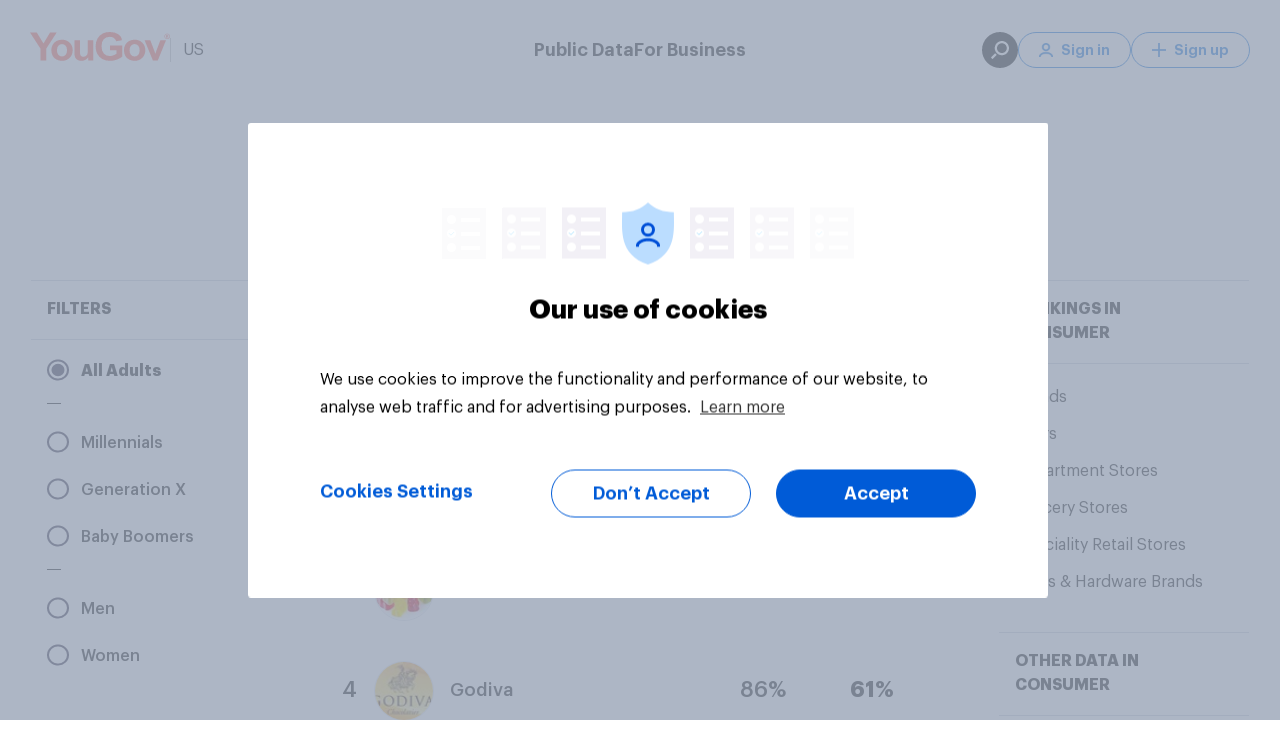

--- FILE ---
content_type: text/html; charset=utf-8
request_url: https://today.yougov.com/ratings/consumer/popularity/candies
body_size: 79117
content:
<!DOCTYPE html><html lang="en-us" data-beasties-container><head>
    <meta charset="utf-8">
    <title>The most popular candies in America | Consumer | YouGov Ratings</title><link rel="preconnect" href="https://dev.visualwebsiteoptimizer.com/"><link rel="dns-prefetch" href="https://dev.visualwebsiteoptimizer.com/"><link rel="preconnect" href="https://www.google-analytics.com/"><link rel="dns-prefetch" href="https://www.google-analytics.com/"><link rel="preconnect" href="https://www.googletagmanager.com/"><link rel="dns-prefetch" href="https://www.googletagmanager.com/"><link rel="preconnect" href="https://cdn-ukwest.onetrust.com/"><link rel="dns-prefetch" href="https://cdn-ukwest.onetrust.com/"><link rel="preconnect" href="https://d18lkz4dllo6v2.cloudfront.net/"><link rel="dns-prefetch" href="https://d18lkz4dllo6v2.cloudfront.net/"><link rel="preconnect" href="https://d3hjzzsa8cr26l.cloudfront.net/"><link rel="dns-prefetch" href="https://d3hjzzsa8cr26l.cloudfront.net/"><link rel="preconnect" href="https://d39be2hlyrutg8.cloudfront.net/"><link rel="dns-prefetch" href="https://d39be2hlyrutg8.cloudfront.net/"><link rel="preload" type="font/woff2" crossorigin href="https://d39be2hlyrutg8.cloudfront.net/12a0aa41/assets/fonts/graphik/Graphik-Regular.woff2" as="font">
    <meta name="referrer" content="no-referrer-when-downgrade">
    <meta name="viewport" content="width=device-width, initial-scale=1">
    <meta name="robots" content="noarchive">
    <link rel="shortcut icon" type="image/x-icon" href="https://d39be2hlyrutg8.cloudfront.net/static/favicon.ico">
  <link rel="stylesheet" href="https://d39be2hlyrutg8.cloudfront.net/12a0aa41/styles.css">
<script>
window.appConfig = {
    "accountWebsiteUrl": "https://account.yougov.com/us-en/account/",
    "attributorApiUrl": "https://api.yougov.com/platform/attributor/v1/attributions/",
    "attributorScriptUrl": "https://d1z3r0i09bwium.cloudfront.net/v1.0/attributor.js",
    "blueskyVerificationKey": "did:plc:ke6f766al4swdugyvmvyipuo",
    "bussinessLink": "https://business.yougov.com",
    "clientPublicContentApiUrl": "https://api-test.yougov.com/public-content",
    "cmsApiPrefix": "",
    "cmsConfApiUrl": "https://api-test.yougov.com/cms-conf",
    "cmsEditorialApiUrl": "https://api-test.yougov.com/cms-editorial",
    "cmsRegion": "US",
    "contentLanguageCode": "en-us",
    "dreamDataOmitPath": "/politics/",
    "electionsMetaFileUrl": "https://d2qblwfsxsgzx.cloudfront.net",
    "electionsMetaVersion": "prod_version_meta",
    "electionsOneSignalAppId": "8c32c9e3-64bc-4458-a7f3-cbe1324b414e",
    "featureFlags": {
        "allowCategoryFilter": true,
        "allowEntityPage": false,
        "appType": 2,
        "articleRedirectsEnabled": true,
        "auElectionsEnabled": false,
        "caElectionsEnabled": true,
        "deElectionsEnabled": false,
        "dreamdataEnabled": true,
        "enableVotingIntentionDataFetching": false,
        "entityChatEnabled": true,
        "generalElectionsEnabled": false,
        "ratingTrackerEnabled": true,
        "usElectionTableDownloadEnabled": true,
        "usElectionsEnabled": true
    },
    "globalCmsApiPrefix": "https://api-test.yougov.com/cms-business",
    "googleTagManagerId": "GTM-N8N27LK",
    "inconvoAppCode": "yougov-us",
    "inconvoCountryCode": "us",
    "inconvoDailyChat": "daily-chat-usa",
    "languageCode": "en",
    "marketo": {
        "formId": 1006,
        "munchkinId": "464-VHH-988"
    },
    "oneTrustId": "a4073cbc-6baa-4cf9-924c-45e9c200cd23",
    "publicApiPrefix": "/_pubapis/v5",
    "publicApiRegion": "us",
    "publicDataApiUrl": "https://api-test.yougov.com/public-data",
    "recaptchaMarketoSiteKey": "6LeOlI8UAAAAACjYQXxbo6aTPzSf52D6ZpUku2Zm",
    "singUpUrl": "https://account.yougov.com/us-en/join/main/",
    "siteId": 54,
    "sitemapApiUrl": "https://ygo-sitemaps-us-prod-web--online.k8s-sv2.yougov.net",
    "trustpilotBusinessId": "4a89bf070000640005048717",
    "trustpilotTemplateId": "53aa8807dec7e10d38f59f32",
    "usElectionApiUrl": "https://d2qblwfsxsgzx.cloudfront.net",
    "usElectionAuthUrl": "https://elections-data-uploader-prod-web--data-publication.k8s-emea.yougov.net/auth/login",
    "usElectionsMetaFileUrl": "https://d2qblwfsxsgzx.cloudfront.net",
    "usElectionsMetaVersion": "prod_version_meta",
    "usElectionsResourceName": "us_election_2024",
    "websiteDomain": "today.yougov.com"
};
</script>
    <style ng-app-id="yg-app">main[_ngcontent-yg-app-c3086243853]{display:flex;flex-direction:column;min-height:calc(100vh - 100px)}.app-container[_ngcontent-yg-app-c3086243853]{width:100%}yg-header[_ngcontent-yg-app-c3086243853]{position:relative;top:0;z-index:130;display:block}yg-header[_ngcontent-yg-app-c3086243853]:not(.homepage){position:sticky}</style><style ng-app-id="yg-app">



@keyframes _ngcontent-yg-app-c4294509511_loading{to{transform:translate(350%)}}@keyframes _ngcontent-yg-app-c4294509511_COLOR_BAR{0%{width:0}to{width:100%}}.menu[_ngcontent-yg-app-c4294509511]{position:absolute;top:0;left:0;z-index:140;display:flex;flex-direction:column;align-items:center;width:100%}@media (max-width: 1099px){.menu[_ngcontent-yg-app-c4294509511]{height:84px;padding:22px 20px 14px}}@media (min-width: 1100px){.menu[_ngcontent-yg-app-c4294509511]{padding:32px 20px}}.menu[_ngcontent-yg-app-c4294509511]:before{content:"";position:absolute;top:0;left:0;z-index:-1;width:100%;height:100%;transition:background-color .35s ease-in-out}.menu.white-background[_ngcontent-yg-app-c4294509511]{position:relative;background-color:#fff}.menu.white-background[_ngcontent-yg-app-c4294509511]   .content[_ngcontent-yg-app-c4294509511]   .left[_ngcontent-yg-app-c4294509511]   .button[_ngcontent-yg-app-c4294509511]{border-left-color:#00000040;color:#000}.menu.white-background[_ngcontent-yg-app-c4294509511]   .content[_ngcontent-yg-app-c4294509511]   .left[_ngcontent-yg-app-c4294509511]   .logo[_ngcontent-yg-app-c4294509511]{filter:none}.menu.white-background[_ngcontent-yg-app-c4294509511]   .content[_ngcontent-yg-app-c4294509511]   .main[_ngcontent-yg-app-c4294509511]   .button[_ngcontent-yg-app-c4294509511]{color:#000}.menu.white-background[_ngcontent-yg-app-c4294509511]   .content[_ngcontent-yg-app-c4294509511]   .right[_ngcontent-yg-app-c4294509511]   .button[_ngcontent-yg-app-c4294509511]{border-color:#006bdb;color:#006bdb}.menu.white-background[_ngcontent-yg-app-c4294509511]   .content[_ngcontent-yg-app-c4294509511]   .right[_ngcontent-yg-app-c4294509511]   .button[_ngcontent-yg-app-c4294509511]:hover{background-color:#006bdb;color:#fff}.menu.mobile-menu-open[_ngcontent-yg-app-c4294509511]:before{background-color:#fff}.menu.mobile-menu-open[_ngcontent-yg-app-c4294509511]   .content[_ngcontent-yg-app-c4294509511]   .left[_ngcontent-yg-app-c4294509511]   .logo[_ngcontent-yg-app-c4294509511]{filter:none}.menu.mobile-menu-open[_ngcontent-yg-app-c4294509511]   .content[_ngcontent-yg-app-c4294509511]   .mobile-content[_ngcontent-yg-app-c4294509511]{pointer-events:all}.menu.mobile-menu-open[_ngcontent-yg-app-c4294509511]   .content[_ngcontent-yg-app-c4294509511]   .mobile-content[_ngcontent-yg-app-c4294509511]:after{content:"";position:absolute;top:0;right:20px;left:20px;height:1px;background-color:#dde1e7}.menu[_ngcontent-yg-app-c4294509511]   .content[_ngcontent-yg-app-c4294509511]{display:flex;align-items:center;justify-content:space-between;width:100%;max-width:1220px}.menu[_ngcontent-yg-app-c4294509511]   .content[_ngcontent-yg-app-c4294509511]   .left[_ngcontent-yg-app-c4294509511]{position:relative;display:flex;gap:12px;align-items:center;color:#fff}@media (max-width: 1099px){.menu[_ngcontent-yg-app-c4294509511]   .content[_ngcontent-yg-app-c4294509511]   .left[_ngcontent-yg-app-c4294509511]   .site-picker[_ngcontent-yg-app-c4294509511]{display:none}}.menu[_ngcontent-yg-app-c4294509511]   .content[_ngcontent-yg-app-c4294509511]   .left[_ngcontent-yg-app-c4294509511]   .logo[_ngcontent-yg-app-c4294509511]{filter:brightness(0) invert(1)}.menu[_ngcontent-yg-app-c4294509511]   .content[_ngcontent-yg-app-c4294509511]   .left[_ngcontent-yg-app-c4294509511]   .logo[_ngcontent-yg-app-c4294509511]   .logo-image[_ngcontent-yg-app-c4294509511]{pointer-events:none}.menu[_ngcontent-yg-app-c4294509511]   .content[_ngcontent-yg-app-c4294509511]   .left[_ngcontent-yg-app-c4294509511]   .button[_ngcontent-yg-app-c4294509511]{padding-left:12px;border-left:1px solid rgba(255,255,255,.25);border-radius:0;font-weight:400;cursor:default}.menu[_ngcontent-yg-app-c4294509511]   .content[_ngcontent-yg-app-c4294509511]   .left[_ngcontent-yg-app-c4294509511]   .skip-link[_ngcontent-yg-app-c4294509511]{position:absolute;top:auto;left:-10000px;overflow:hidden;width:1px;height:1px}.menu[_ngcontent-yg-app-c4294509511]   .content[_ngcontent-yg-app-c4294509511]   .left[_ngcontent-yg-app-c4294509511]   .skip-link[_ngcontent-yg-app-c4294509511]:focus{top:0;left:0;z-index:2;width:100%;height:auto;padding:8px;background-color:#fff;outline:2px solid #000000;color:#000;text-align:center}.menu[_ngcontent-yg-app-c4294509511]   .content[_ngcontent-yg-app-c4294509511]   .left[_ngcontent-yg-app-c4294509511]   .tooltip[_ngcontent-yg-app-c4294509511]{--link-font-weight: 500;--link-margin-bottom: 12px;display:block;width:590px;padding:64px 64px 52px;column-count:2;column-fill:balance;column-gap:32px}@media (max-width: 1099px){.menu[_ngcontent-yg-app-c4294509511]   .content[_ngcontent-yg-app-c4294509511]   .right[_ngcontent-yg-app-c4294509511]{display:none}}@media (min-width: 1100px){.menu[_ngcontent-yg-app-c4294509511]   .content[_ngcontent-yg-app-c4294509511]   .right[_ngcontent-yg-app-c4294509511]{display:flex;gap:12px;align-items:center;color:#fff}}.menu[_ngcontent-yg-app-c4294509511]   .content[_ngcontent-yg-app-c4294509511]   .right[_ngcontent-yg-app-c4294509511]   .button[_ngcontent-yg-app-c4294509511]{display:flex;align-items:center;justify-content:center;min-width:auto;height:36px;padding:0 20px;border:1px solid #fff;border-radius:18px;background-color:transparent;color:#fff;font-weight:600;font-size:14px;white-space:nowrap;transition:none}.menu[_ngcontent-yg-app-c4294509511]   .content[_ngcontent-yg-app-c4294509511]   .right[_ngcontent-yg-app-c4294509511]   .button[_ngcontent-yg-app-c4294509511]   .icon[_ngcontent-yg-app-c4294509511]{width:14px;height:14px;margin-right:8px;-webkit-mask-position:center;-webkit-mask-size:contain;-webkit-mask-repeat:no-repeat;background-color:currentColor}.menu[_ngcontent-yg-app-c4294509511]   .content[_ngcontent-yg-app-c4294509511]   .right[_ngcontent-yg-app-c4294509511]   .button[_ngcontent-yg-app-c4294509511]:hover{background-color:#fff;color:#006bdb}.menu[_ngcontent-yg-app-c4294509511]   .content[_ngcontent-yg-app-c4294509511]   .right[_ngcontent-yg-app-c4294509511]   .tooltip[_ngcontent-yg-app-c4294509511]{width:350px;padding:48px 56px}.menu[_ngcontent-yg-app-c4294509511]   .content[_ngcontent-yg-app-c4294509511]   .right[_ngcontent-yg-app-c4294509511]   .search-button[_ngcontent-yg-app-c4294509511]{display:flex;align-items:center;justify-content:center;width:36px;height:36px;padding:0;border:none;background-color:#fff;visibility:hidden}.menu[_ngcontent-yg-app-c4294509511]   .content[_ngcontent-yg-app-c4294509511]   .right[_ngcontent-yg-app-c4294509511]   .search-button[_ngcontent-yg-app-c4294509511]   svg[_ngcontent-yg-app-c4294509511]   path[_ngcontent-yg-app-c4294509511]{fill:#006bdb}.menu[_ngcontent-yg-app-c4294509511]   .content[_ngcontent-yg-app-c4294509511]   .right[_ngcontent-yg-app-c4294509511]   .search-button.dark[_ngcontent-yg-app-c4294509511]{background-color:#000}.menu[_ngcontent-yg-app-c4294509511]   .content[_ngcontent-yg-app-c4294509511]   .right[_ngcontent-yg-app-c4294509511]   .search-button.dark[_ngcontent-yg-app-c4294509511]   svg[_ngcontent-yg-app-c4294509511]   path[_ngcontent-yg-app-c4294509511]{fill:#fff}.menu[_ngcontent-yg-app-c4294509511]   .content[_ngcontent-yg-app-c4294509511]   .right[_ngcontent-yg-app-c4294509511]   .search-button.visible[_ngcontent-yg-app-c4294509511]{visibility:visible}@media (max-width: 1099px){.menu[_ngcontent-yg-app-c4294509511]   .content[_ngcontent-yg-app-c4294509511]   .main[_ngcontent-yg-app-c4294509511]{display:none}}@media (min-width: 1100px){.menu[_ngcontent-yg-app-c4294509511]   .content[_ngcontent-yg-app-c4294509511]   .main[_ngcontent-yg-app-c4294509511]{position:absolute;left:50%;display:flex;gap:48px;transform:translate(-50%)}}.menu[_ngcontent-yg-app-c4294509511]   .content[_ngcontent-yg-app-c4294509511]   .main[_ngcontent-yg-app-c4294509511]   .button[_ngcontent-yg-app-c4294509511]{font-weight:600;font-size:18px;cursor:default}.menu[_ngcontent-yg-app-c4294509511]   .content[_ngcontent-yg-app-c4294509511]   .main[_ngcontent-yg-app-c4294509511]   .tooltip[_ngcontent-yg-app-c4294509511]{width:min(100vw - 40px,1220px);padding:60px 64px 48px}@media (min-width: 1100px){.menu[_ngcontent-yg-app-c4294509511]   .content[_ngcontent-yg-app-c4294509511]   .mobile-button[_ngcontent-yg-app-c4294509511]{display:none}}.menu[_ngcontent-yg-app-c4294509511]   .content[_ngcontent-yg-app-c4294509511]   .mobile-content[_ngcontent-yg-app-c4294509511]{position:absolute;top:84px;left:0;width:100%;height:calc(100vh - 84px);background:#fff;opacity:0;pointer-events:none;transition:opacity .35s ease-in-out}@media (min-width: 1100px){.menu[_ngcontent-yg-app-c4294509511]   .content[_ngcontent-yg-app-c4294509511]   .mobile-content[_ngcontent-yg-app-c4294509511]{display:none}}.menu[_ngcontent-yg-app-c4294509511]   .content[_ngcontent-yg-app-c4294509511]   .mobile-content.open[_ngcontent-yg-app-c4294509511]{opacity:1}</style><style ng-app-id="yg-app">



@keyframes _ngcontent-yg-app-c3975424535_loading{to{transform:translate(350%)}}@keyframes _ngcontent-yg-app-c3975424535_COLOR_BAR{0%{width:0}to{width:100%}}.site-footer[_ngcontent-yg-app-c3975424535]{display:flex;flex-direction:column;padding:56px 0 48px;border-radius:2px;background-color:#fff;font-size:14px}.site-footer[_ngcontent-yg-app-c3975424535] > *[_ngcontent-yg-app-c3975424535]{width:1220px;margin:0 auto;padding:0 8px}@media (min-width: 960px) and (max-width: 1279.95px){.site-footer[_ngcontent-yg-app-c3975424535] > *[_ngcontent-yg-app-c3975424535]{width:930px}}@media (max-width: 599.95px),(min-width: 600px) and (max-width: 839.95px),(min-width: 840px) and (max-width: 959.95px){.site-footer[_ngcontent-yg-app-c3975424535] > *[_ngcontent-yg-app-c3975424535]{width:100%;padding:0 16px}}.site-footer[_ngcontent-yg-app-c3975424535]   .header[_ngcontent-yg-app-c3975424535]{display:flex}@media (max-width: 599.95px),(min-width: 600px) and (max-width: 839.95px),(min-width: 840px) and (max-width: 959.95px){.site-footer[_ngcontent-yg-app-c3975424535]   .header[_ngcontent-yg-app-c3975424535]{overflow:hidden;margin-bottom:24px}}@media (max-width: 599.95px){.site-footer[_ngcontent-yg-app-c3975424535]   .header[_ngcontent-yg-app-c3975424535]   img[_ngcontent-yg-app-c3975424535]{position:relative}}.site-footer[_ngcontent-yg-app-c3975424535]   .header[_ngcontent-yg-app-c3975424535]   img[_ngcontent-yg-app-c3975424535]{object-fit:contain}.site-footer[_ngcontent-yg-app-c3975424535]   .main-container[_ngcontent-yg-app-c3975424535]{display:flex;flex-direction:row;justify-content:space-between;line-height:2}@media (max-width: 599.95px),(min-width: 600px) and (max-width: 839.95px),(min-width: 840px) and (max-width: 959.95px){.site-footer[_ngcontent-yg-app-c3975424535]   .main-container[_ngcontent-yg-app-c3975424535]{flex-direction:column}}.site-footer[_ngcontent-yg-app-c3975424535]   .main-container[_ngcontent-yg-app-c3975424535]   a[_ngcontent-yg-app-c3975424535]{position:relative;transition:color ease .25s;color:#616e90;text-decoration:none}.site-footer[_ngcontent-yg-app-c3975424535]   .main-container[_ngcontent-yg-app-c3975424535]   a[_ngcontent-yg-app-c3975424535]:after{content:"";position:absolute;bottom:-6px;left:0;width:100%;height:1px;background:transparent;transition:background ease .25s,bottom ease .25s}.site-footer[_ngcontent-yg-app-c3975424535]   .main-container[_ngcontent-yg-app-c3975424535]   a[_ngcontent-yg-app-c3975424535]:hover:after{bottom:-4px;background:#616e90}.site-footer[_ngcontent-yg-app-c3975424535]   .main-container[_ngcontent-yg-app-c3975424535]   a.active[_ngcontent-yg-app-c3975424535]:after{bottom:-4px;background:#616e90}.site-footer[_ngcontent-yg-app-c3975424535]   .main-container[_ngcontent-yg-app-c3975424535]   a.active[_ngcontent-yg-app-c3975424535]:hover:after{background:#616e90}@media (max-width: 599.95px),(min-width: 600px) and (max-width: 839.95px),(min-width: 840px) and (max-width: 959.95px){.site-footer[_ngcontent-yg-app-c3975424535]   .main-container[_ngcontent-yg-app-c3975424535]   .company[_ngcontent-yg-app-c3975424535]{margin-bottom:16px;border-top:solid 1px #dde1e7}}.site-footer[_ngcontent-yg-app-c3975424535]   .main-container[_ngcontent-yg-app-c3975424535]   .company[_ngcontent-yg-app-c3975424535]   .menu[_ngcontent-yg-app-c3975424535]   li[_ngcontent-yg-app-c3975424535]{width:135px}@media (max-width: 599.95px),(min-width: 600px) and (max-width: 839.95px),(min-width: 840px) and (max-width: 959.95px){.site-footer[_ngcontent-yg-app-c3975424535]   .main-container[_ngcontent-yg-app-c3975424535]   .company[_ngcontent-yg-app-c3975424535]   .menu[_ngcontent-yg-app-c3975424535]   li[_ngcontent-yg-app-c3975424535]{width:100%}}@media (max-width: 599.95px),(min-width: 600px) and (max-width: 839.95px),(min-width: 840px) and (max-width: 959.95px){.site-footer[_ngcontent-yg-app-c3975424535]   .main-container[_ngcontent-yg-app-c3975424535]   .company[_ngcontent-yg-app-c3975424535]   .column-title[_ngcontent-yg-app-c3975424535]:before{background:url(https://d39be2hlyrutg8.cloudfront.net/12a0aa41/assets/images/svg/footer-icon-info-mobile.svg) no-repeat}}@media (max-width: 599.95px),(min-width: 600px) and (max-width: 839.95px),(min-width: 840px) and (max-width: 959.95px){.site-footer[_ngcontent-yg-app-c3975424535]   .main-container[_ngcontent-yg-app-c3975424535]   .global-sites[_ngcontent-yg-app-c3975424535]{border-top:solid 1px #dde1e7}}@media (max-width: 599.95px),(min-width: 600px) and (max-width: 839.95px),(min-width: 840px) and (max-width: 959.95px){.site-footer[_ngcontent-yg-app-c3975424535]   .main-container[_ngcontent-yg-app-c3975424535]   .global-sites[_ngcontent-yg-app-c3975424535]   .column-title[_ngcontent-yg-app-c3975424535]:before{background:url(https://d39be2hlyrutg8.cloudfront.net/12a0aa41/assets/images/svg/footer-icon-world-mobile.svg) no-repeat}}.site-footer[_ngcontent-yg-app-c3975424535]   .main-container[_ngcontent-yg-app-c3975424535]   .column-title[_ngcontent-yg-app-c3975424535]{margin:0 0 28px;color:#33415c;font-weight:600;font-size:14px;line-height:46px;text-transform:uppercase}@media (max-width: 599.95px),(min-width: 600px) and (max-width: 839.95px),(min-width: 840px) and (max-width: 959.95px){.site-footer[_ngcontent-yg-app-c3975424535]   .main-container[_ngcontent-yg-app-c3975424535]   .column-title[_ngcontent-yg-app-c3975424535]{display:flex;align-items:center;margin-top:15px;margin-bottom:0;font-size:18px;line-height:1.5;text-transform:none}}@media (max-width: 599.95px),(min-width: 600px) and (max-width: 839.95px),(min-width: 840px) and (max-width: 959.95px){.site-footer[_ngcontent-yg-app-c3975424535]   .main-container[_ngcontent-yg-app-c3975424535]   .column-title.mobile-hide[_ngcontent-yg-app-c3975424535]{display:none}}.site-footer[_ngcontent-yg-app-c3975424535]   .main-container[_ngcontent-yg-app-c3975424535]   .column-title[_ngcontent-yg-app-c3975424535]:before, .site-footer[_ngcontent-yg-app-c3975424535]   .main-container[_ngcontent-yg-app-c3975424535]   .column-title[_ngcontent-yg-app-c3975424535]:after{content:"";display:flex;flex-direction:row;background-size:contain}@media (max-width: 599.95px),(min-width: 600px) and (max-width: 839.95px),(min-width: 840px) and (max-width: 959.95px){.site-footer[_ngcontent-yg-app-c3975424535]   .main-container[_ngcontent-yg-app-c3975424535]   .column-title[_ngcontent-yg-app-c3975424535]:before{width:18px;height:18px;margin-right:12px}}@media (max-width: 599.95px),(min-width: 600px) and (max-width: 839.95px),(min-width: 840px) and (max-width: 959.95px){.site-footer[_ngcontent-yg-app-c3975424535]   .main-container[_ngcontent-yg-app-c3975424535]   .column-title[_ngcontent-yg-app-c3975424535]:after{width:18px;height:11px;margin-left:auto;background:url(https://d39be2hlyrutg8.cloudfront.net/12a0aa41/assets/images/svg/icon-chevron-down.svg) no-repeat}}.site-footer[_ngcontent-yg-app-c3975424535]   .main-container[_ngcontent-yg-app-c3975424535]   .menu[_ngcontent-yg-app-c3975424535]{display:flex;flex-flow:column;margin:-5px 0 0;padding:0;list-style:none;line-height:26px}@media (min-width: 960px) and (max-width: 1279.95px){.site-footer[_ngcontent-yg-app-c3975424535]   .main-container[_ngcontent-yg-app-c3975424535]   .menu[_ngcontent-yg-app-c3975424535]{max-height:none}}@media (max-width: 599.95px),(min-width: 600px) and (max-width: 839.95px),(min-width: 840px) and (max-width: 959.95px){.site-footer[_ngcontent-yg-app-c3975424535]   .main-container[_ngcontent-yg-app-c3975424535]   .menu[_ngcontent-yg-app-c3975424535]{max-height:none;margin:0;font-size:16px}}.site-footer[_ngcontent-yg-app-c3975424535]   .main-container[_ngcontent-yg-app-c3975424535]   .menu[_ngcontent-yg-app-c3975424535]   li[_ngcontent-yg-app-c3975424535]{width:120px}@media (max-width: 599.95px),(min-width: 600px) and (max-width: 839.95px),(min-width: 840px) and (max-width: 959.95px){.site-footer[_ngcontent-yg-app-c3975424535]   .main-container[_ngcontent-yg-app-c3975424535]   .menu[_ngcontent-yg-app-c3975424535]   li[_ngcontent-yg-app-c3975424535]{width:100%}}.site-footer[_ngcontent-yg-app-c3975424535]   .main-container[_ngcontent-yg-app-c3975424535]   .menu.multi-column[_ngcontent-yg-app-c3975424535]{display:block;column-count:2;column-gap:74px}@media (min-width: 960px) and (max-width: 1279.95px){.site-footer[_ngcontent-yg-app-c3975424535]   .main-container[_ngcontent-yg-app-c3975424535]   .menu.multi-column[_ngcontent-yg-app-c3975424535]{column-count:2}}@media (max-width: 599.95px),(min-width: 600px) and (max-width: 839.95px),(min-width: 840px) and (max-width: 959.95px){.site-footer[_ngcontent-yg-app-c3975424535]   .main-container[_ngcontent-yg-app-c3975424535]   .menu.multi-column[_ngcontent-yg-app-c3975424535]{column-count:1;column-gap:0}}.site-footer[_ngcontent-yg-app-c3975424535]   .main-container[_ngcontent-yg-app-c3975424535]   details[open][_ngcontent-yg-app-c3975424535]   summary[_ngcontent-yg-app-c3975424535] ~ *[_ngcontent-yg-app-c3975424535]{height:auto;margin-top:15px}.site-footer[_ngcontent-yg-app-c3975424535]   .main-container[_ngcontent-yg-app-c3975424535]   details[_ngcontent-yg-app-c3975424535]   summary[_ngcontent-yg-app-c3975424535]{display:block}.site-footer[_ngcontent-yg-app-c3975424535]   .main-container[_ngcontent-yg-app-c3975424535]   details[_ngcontent-yg-app-c3975424535]   summary[_ngcontent-yg-app-c3975424535]::-webkit-details-marker{display:none}.site-footer[_ngcontent-yg-app-c3975424535]   .main-container[_ngcontent-yg-app-c3975424535]   details[_ngcontent-yg-app-c3975424535]   summary[_ngcontent-yg-app-c3975424535]:hover{cursor:pointer}.site-footer[_ngcontent-yg-app-c3975424535]   .separator[_ngcontent-yg-app-c3975424535]{height:1px;margin:28px auto 32px;border:none;background-color:#dde1e7;opacity:.5}@media (max-width: 599.95px),(min-width: 600px) and (max-width: 839.95px),(min-width: 840px) and (max-width: 959.95px){.site-footer[_ngcontent-yg-app-c3975424535]   .separator[_ngcontent-yg-app-c3975424535]{margin:15px auto;opacity:1}}.site-footer[_ngcontent-yg-app-c3975424535]   .footer[_ngcontent-yg-app-c3975424535]{display:flex;flex-direction:row;justify-content:space-between;color:#616e90;font-size:14px;line-height:2}@media (max-width: 599.95px),(min-width: 600px) and (max-width: 839.95px),(min-width: 840px) and (max-width: 959.95px){.site-footer[_ngcontent-yg-app-c3975424535]   .footer[_ngcontent-yg-app-c3975424535]{flex-direction:column;font-size:16px}}.site-footer[_ngcontent-yg-app-c3975424535]   .footer[_ngcontent-yg-app-c3975424535]   .copyright[_ngcontent-yg-app-c3975424535]{margin:0;text-transform:capitalize}@media (max-width: 599.95px),(min-width: 600px) and (max-width: 839.95px),(min-width: 840px) and (max-width: 959.95px){.site-footer[_ngcontent-yg-app-c3975424535]   .footer[_ngcontent-yg-app-c3975424535]   .copyright[_ngcontent-yg-app-c3975424535]{order:2;padding-top:20px;border-top:solid 1px #dde1e7;color:#616e90;font-size:14px;line-height:26px}}.site-footer[_ngcontent-yg-app-c3975424535]   .footer[_ngcontent-yg-app-c3975424535]   .menu[_ngcontent-yg-app-c3975424535]{display:flex;flex-direction:row;margin:0;list-style:none}@media (max-width: 599.95px),(min-width: 600px) and (max-width: 839.95px),(min-width: 840px) and (max-width: 959.95px){.site-footer[_ngcontent-yg-app-c3975424535]   .footer[_ngcontent-yg-app-c3975424535]   .menu[_ngcontent-yg-app-c3975424535]{flex-direction:column;order:1;margin:12px 0;padding:0}}@media (max-width: 599.95px),(min-width: 600px) and (max-width: 839.95px),(min-width: 840px) and (max-width: 959.95px){.site-footer[_ngcontent-yg-app-c3975424535]   .footer[_ngcontent-yg-app-c3975424535]   .menu[_ngcontent-yg-app-c3975424535]   .item[_ngcontent-yg-app-c3975424535]{line-height:1.75}}.site-footer[_ngcontent-yg-app-c3975424535]   .footer[_ngcontent-yg-app-c3975424535]   .menu[_ngcontent-yg-app-c3975424535]   .item[_ngcontent-yg-app-c3975424535] > a[_ngcontent-yg-app-c3975424535]{line-height:1.75}.site-footer[_ngcontent-yg-app-c3975424535]   .footer[_ngcontent-yg-app-c3975424535]   .menu[_ngcontent-yg-app-c3975424535]   .item[_ngcontent-yg-app-c3975424535]:not(:last-child) > a[_ngcontent-yg-app-c3975424535]{padding:0 14px;border-right:1px solid #616e90}@media (max-width: 599.95px),(min-width: 600px) and (max-width: 839.95px),(min-width: 840px) and (max-width: 959.95px){.site-footer[_ngcontent-yg-app-c3975424535]   .footer[_ngcontent-yg-app-c3975424535]   .menu[_ngcontent-yg-app-c3975424535]   .item[_ngcontent-yg-app-c3975424535]:not(:last-child) > a[_ngcontent-yg-app-c3975424535]{padding:0;border:none}}.site-footer[_ngcontent-yg-app-c3975424535]   .footer[_ngcontent-yg-app-c3975424535]   .menu[_ngcontent-yg-app-c3975424535]   .item[_ngcontent-yg-app-c3975424535]:last-child > a[_ngcontent-yg-app-c3975424535]{padding-left:14px}@media (max-width: 599.95px),(min-width: 600px) and (max-width: 839.95px),(min-width: 840px) and (max-width: 959.95px){.site-footer[_ngcontent-yg-app-c3975424535]   .footer[_ngcontent-yg-app-c3975424535]   .menu[_ngcontent-yg-app-c3975424535]   .item[_ngcontent-yg-app-c3975424535]:last-child > a[_ngcontent-yg-app-c3975424535]{padding:0}}.site-footer[_ngcontent-yg-app-c3975424535]   .footer[_ngcontent-yg-app-c3975424535]   .menu[_ngcontent-yg-app-c3975424535]   a[_ngcontent-yg-app-c3975424535]{color:#616e90;text-decoration:none}@media (max-width: 599.95px),(min-width: 600px) and (max-width: 839.95px),(min-width: 840px) and (max-width: 959.95px){.site-footer[_ngcontent-yg-app-c3975424535]   .footer[_ngcontent-yg-app-c3975424535]   .menu[_ngcontent-yg-app-c3975424535]   a[_ngcontent-yg-app-c3975424535]{font-weight:500;line-height:2}}.site-footer[_ngcontent-yg-app-c3975424535]   .footer[_ngcontent-yg-app-c3975424535]   .menu[_ngcontent-yg-app-c3975424535]   a[_ngcontent-yg-app-c3975424535]:hover{color:#ff412c}.site-footer[_ngcontent-yg-app-c3975424535]   .mobile-show[_ngcontent-yg-app-c3975424535]{display:none}@media (max-width: 599.95px),(min-width: 600px) and (max-width: 839.95px),(min-width: 840px) and (max-width: 959.95px){.site-footer[_ngcontent-yg-app-c3975424535]   .mobile-show[_ngcontent-yg-app-c3975424535]{display:block}}@media (max-width: 599.95px),(min-width: 600px) and (max-width: 839.95px),(min-width: 840px) and (max-width: 959.95px){.site-footer[_ngcontent-yg-app-c3975424535]   .mobile-hide[_ngcontent-yg-app-c3975424535]{display:none}}.site-footer[_ngcontent-yg-app-c3975424535]   .social-icons[_ngcontent-yg-app-c3975424535]{display:none}.site-footer[_ngcontent-yg-app-c3975424535]   .separator[_ngcontent-yg-app-c3975424535]{margin:32px 0;opacity:initial}@media (max-width: 599.95px),(min-width: 600px) and (max-width: 839.95px),(min-width: 840px) and (max-width: 959.95px){.site-footer[_ngcontent-yg-app-c3975424535]   .separator[_ngcontent-yg-app-c3975424535]{margin:15px 0}}.site-footer[_ngcontent-yg-app-c3975424535]   .separator[_ngcontent-yg-app-c3975424535]:nth-of-type(1){display:none}.site-footer[_ngcontent-yg-app-c3975424535]   .header[_ngcontent-yg-app-c3975424535]{align-items:center;margin-bottom:32px;padding:24px 0;border-top:1px solid #dde1e7;border-bottom:1px solid #dde1e7}@media (max-width: 599.95px),(min-width: 600px) and (max-width: 839.95px),(min-width: 840px) and (max-width: 959.95px){.site-footer[_ngcontent-yg-app-c3975424535]   .header[_ngcontent-yg-app-c3975424535]{margin-bottom:24px;padding:24px 0 0;border-bottom:none}}.site-footer[_ngcontent-yg-app-c3975424535]   .main-container[_ngcontent-yg-app-c3975424535]   .company[_ngcontent-yg-app-c3975424535]{min-width:208px}.site-footer[_ngcontent-yg-app-c3975424535]   .main-container[_ngcontent-yg-app-c3975424535]   .global-sites[_ngcontent-yg-app-c3975424535]{flex:2}.site-footer[_ngcontent-yg-app-c3975424535]   .main-container[_ngcontent-yg-app-c3975424535]   .social-icons[_ngcontent-yg-app-c3975424535]{display:flex;flex:3;justify-content:end}.site-footer[_ngcontent-yg-app-c3975424535]   .main-container[_ngcontent-yg-app-c3975424535]   .column-title[_ngcontent-yg-app-c3975424535]{margin:0 0 22px;font-weight:700;line-height:1.71}@media (max-width: 599.95px),(min-width: 600px) and (max-width: 839.95px),(min-width: 840px) and (max-width: 959.95px){.site-footer[_ngcontent-yg-app-c3975424535]   .main-container[_ngcontent-yg-app-c3975424535]   .column-title[_ngcontent-yg-app-c3975424535]{margin-top:15px;margin-bottom:0;line-height:1.5}}@media (max-width: 599.95px),(min-width: 600px) and (max-width: 839.95px),(min-width: 840px) and (max-width: 959.95px){.site-footer[_ngcontent-yg-app-c3975424535]   .main-container[_ngcontent-yg-app-c3975424535]   .mobile-hide[_ngcontent-yg-app-c3975424535]{display:none}}.site-footer.grey-background[_ngcontent-yg-app-c3975424535]{background-color:#f4f5f6}</style><script src="https://cdn-ukwest.onetrust.com/consent/a4073cbc-6baa-4cf9-924c-45e9c200cd23/OtAutoBlock.js" type="text/javascript"></script><script src="https://cdn-ukwest.onetrust.com/scripttemplates/otSDKStub.js" type="text/javascript" charset="UTF-8" data-document-language="true" data-domain-script="a4073cbc-6baa-4cf9-924c-45e9c200cd23"></script><script type="text/javascript">
function OptanonWrapper() {
  const refreshButtonsSelectors =
    OneTrust.GetDomainData().ConsentModel.Name === 'opt-out'
      ? '#onetrust-reject-all-handler, .ot-pc-refuse-all-handler, .save-preference-btn-handler.onetrust-close-btn-handler'
      : '#onetrust-accept-btn-handler, #accept-recommended-btn-handler, .save-preference-btn-handler.onetrust-close-btn-handler';
  document.addEventListener('click', function(event) {
    if([...document.querySelectorAll(refreshButtonsSelectors)].includes(event.target)) {
      // Reload at next tick to give OneTrust enough time to update consent cookies.
      setTimeout(() => {
        location.reload();
      })
    }
  });

  const optOutConsentModel = OneTrust.GetDomainData().ConsentModel.Name === 'opt-out';
  const vwoAllowed = OptanonActiveGroups.includes('C0002');
  const vwoNeverLoaded = !localStorage.getItem('vwoLoaded');

  if(optOutConsentModel && vwoAllowed && vwoNeverLoaded) {
    localStorage.setItem('vwoLoaded', true);
    
window._vwo_code || (function() {
var account_id=553266,
version=2.1,
settings_tolerance=2000,
hide_element='body',
hide_element_style = 'opacity:0 !important;filter:alpha(opacity=0) !important;background:none !important',
/* DO NOT EDIT BELOW THIS LINE */
f=false,w=window,d=document,v=d.querySelector('#vwoCode'),cK='_vwo_'+account_id+'_settings',cc={};try{var c=JSON.parse(localStorage.getItem('_vwo_'+account_id+'_config'));cc=c&&typeof c==='object'?c:{}}catch(e){}var stT=cc.stT==='session'?w.sessionStorage:w.localStorage;code={use_existing_jquery:function(){return typeof use_existing_jquery!=='undefined'?use_existing_jquery:undefined},library_tolerance:function(){return typeof library_tolerance!=='undefined'?library_tolerance:undefined},settings_tolerance:function(){return cc.sT||settings_tolerance},hide_element_style:function(){return'{'+(cc.hES||hide_element_style)+'}'},hide_element:function(){if(performance.getEntriesByName('first-contentful-paint')[0]){return''}return typeof cc.hE==='string'?cc.hE:hide_element},getVersion:function(){return version},finish:function(e){if(!f){f=true;var t=d.getElementById('_vis_opt_path_hides');if(t)t.parentNode.removeChild(t);if(e)(new Image).src='https://dev.visualwebsiteoptimizer.com/ee.gif?a='+account_id+e}},finished:function(){return f},addScript:function(e){var t=d.createElement('script');t.type='text/javascript';if(e.src){t.src=e.src}else{t.text=e.text}d.getElementsByTagName('head')[0].appendChild(t)},load:function(e,t){var i=this.getSettings(),n=d.createElement('script'),r=this;t=t||{};if(i){n.textContent=i;d.getElementsByTagName('head')[0].appendChild(n);if(!w.VWO||VWO.caE){stT.removeItem(cK);r.load(e)}}else{var o=new XMLHttpRequest;o.open('GET',e,true);o.withCredentials=!t.dSC;o.responseType=t.responseType||'text';o.onload=function(){if(t.onloadCb){return t.onloadCb(o,e)}if(o.status===200){_vwo_code.addScript({text:o.responseText})}else{_vwo_code.finish('&e=loading_failure:'+e)}};o.onerror=function(){if(t.onerrorCb){return t.onerrorCb(e)}_vwo_code.finish('&e=loading_failure:'+e)};o.send()}},getSettings:function(){try{var e=stT.getItem(cK);if(!e){return}e=JSON.parse(e);if(Date.now()>e.e){stT.removeItem(cK);return}return e.s}catch(e){return}},init:function(){if(d.URL.indexOf('__vwo_disable__')>-1)return;var e=this.settings_tolerance();w._vwo_settings_timer=setTimeout(function(){_vwo_code.finish();stT.removeItem(cK)},e);var t;if(this.hide_element()!=='body'){t=d.createElement('style');var i=this.hide_element(),n=i?i+this.hide_element_style():'',r=d.getElementsByTagName('head')[0];t.setAttribute('id','_vis_opt_path_hides');v&&t.setAttribute('nonce',v.nonce);t.setAttribute('type','text/css');if(t.styleSheet)t.styleSheet.cssText=n;else t.appendChild(d.createTextNode(n));r.appendChild(t)}else{t=d.getElementsByTagName('head')[0];var n=d.createElement('div');n.style.cssText='z-index: 2147483647 !important;position: fixed !important;left: 0 !important;top: 0 !important;width: 100% !important;height: 100% !important;background: white !important;';n.setAttribute('id','_vis_opt_path_hides');n.classList.add('_vis_hide_layer');t.parentNode.insertBefore(n,t.nextSibling)}var o='https://dev.visualwebsiteoptimizer.com/j.php?a='+account_id+'&u='+encodeURIComponent(d.URL)+'&vn='+version;if(w.location.search.indexOf('_vwo_xhr')!==-1){this.addScript({src:o})}else{this.load(o+'&x=true')}}};w._vwo_code=code;code.init();})();

  }
}
        </script><script type="text/plain" class="optanon-category-C0003">
!function(){window.analytics||(window.analytics=[]),window.analytics.methods=["identify","track","trackLink","trackForm","trackClick","trackSubmit","page","pageview","ab","alias","ready","group","on","once","off"],window.analytics.factory=function(a){return function(){var t=Array.prototype.slice.call(arguments);return t.unshift(a),window.analytics.push(t),window.analytics}};for(var a=0;a<window.analytics.methods.length;a++){var t=window.analytics.methods[a];window.analytics[t]=window.analytics.factory(t)}analytics.load=function(a){if(!document.getElementById("dreamdata-analytics")){window.__DD_TEMP_ANALYTICS__=window.analytics;var t=document.createElement("script");t.async=!0,t.id="dreamdata-analytics",t.type="text/javascript",t.src="https://cdn.dreamdata.cloud/scripts/analytics/v1/dreamdata.min.js",t.addEventListener("load",function(t){if(analytics&&analytics.initialize)for(analytics.initialize({"Dreamdata.io":{apiKey:a}});window.__DD_TEMP_ANALYTICS__.length>0;){var i=window.__DD_TEMP_ANALYTICS__.shift(),n=i.shift();analytics[n]&&analytics[n].apply(analytics,i)}},!1);var i=document.getElementsByTagName("script")[0];i.parentNode.insertBefore(t,i)}},analytics.load("625919bf-3db3-4d95-acb5-b610aa1ba856"),analytics.page()}();
</script><script type="text/javascript">window.NREUM||(NREUM={});NREUM.info = {"agent":"","beacon":"bam.nr-data.net","errorBeacon":"bam.nr-data.net","licenseKey":"28418fab15","applicationID":"54213931","applicationTime":1.934147,"transactionName":"YVFaZEdTWkZRBhBYC1gbdl9HX1VZWR8BVTFEXRdCVEZdW1cWSxs=","queueTime":0,"ttGuid":"71cd93c1b2ff6ab2","agentToken":null}; (window.NREUM||(NREUM={})).init={privacy:{cookies_enabled:true},ajax:{deny_list:["bam-cell.nr-data.net"]},feature_flags:["soft_nav"],distributed_tracing:{enabled:true}};(window.NREUM||(NREUM={})).loader_config={agentID:"594291324",accountID:"370703",trustKey:"370703",xpid:"VwEHVlZQGwYEVlBRDgIG",licenseKey:"28418fab15",applicationID:"54213931",browserID:"594291324"};;/*! For license information please see nr-loader-spa-1.308.0.min.js.LICENSE.txt */
(()=>{var e,t,r={384:(e,t,r)=>{"use strict";r.d(t,{NT:()=>a,US:()=>u,Zm:()=>o,bQ:()=>d,dV:()=>c,pV:()=>l});var n=r(6154),i=r(1863),s=r(1910);const a={beacon:"bam.nr-data.net",errorBeacon:"bam.nr-data.net"};function o(){return n.gm.NREUM||(n.gm.NREUM={}),void 0===n.gm.newrelic&&(n.gm.newrelic=n.gm.NREUM),n.gm.NREUM}function c(){let e=o();return e.o||(e.o={ST:n.gm.setTimeout,SI:n.gm.setImmediate||n.gm.setInterval,CT:n.gm.clearTimeout,XHR:n.gm.XMLHttpRequest,REQ:n.gm.Request,EV:n.gm.Event,PR:n.gm.Promise,MO:n.gm.MutationObserver,FETCH:n.gm.fetch,WS:n.gm.WebSocket},(0,s.i)(...Object.values(e.o))),e}function d(e,t){let r=o();r.initializedAgents??={},t.initializedAt={ms:(0,i.t)(),date:new Date},r.initializedAgents[e]=t}function u(e,t){o()[e]=t}function l(){return function(){let e=o();const t=e.info||{};e.info={beacon:a.beacon,errorBeacon:a.errorBeacon,...t}}(),function(){let e=o();const t=e.init||{};e.init={...t}}(),c(),function(){let e=o();const t=e.loader_config||{};e.loader_config={...t}}(),o()}},782:(e,t,r)=>{"use strict";r.d(t,{T:()=>n});const n=r(860).K7.pageViewTiming},860:(e,t,r)=>{"use strict";r.d(t,{$J:()=>u,K7:()=>c,P3:()=>d,XX:()=>i,Yy:()=>o,df:()=>s,qY:()=>n,v4:()=>a});const n="events",i="jserrors",s="browser/blobs",a="rum",o="browser/logs",c={ajax:"ajax",genericEvents:"generic_events",jserrors:i,logging:"logging",metrics:"metrics",pageAction:"page_action",pageViewEvent:"page_view_event",pageViewTiming:"page_view_timing",sessionReplay:"session_replay",sessionTrace:"session_trace",softNav:"soft_navigations",spa:"spa"},d={[c.pageViewEvent]:1,[c.pageViewTiming]:2,[c.metrics]:3,[c.jserrors]:4,[c.spa]:5,[c.ajax]:6,[c.sessionTrace]:7,[c.softNav]:8,[c.sessionReplay]:9,[c.logging]:10,[c.genericEvents]:11},u={[c.pageViewEvent]:a,[c.pageViewTiming]:n,[c.ajax]:n,[c.spa]:n,[c.softNav]:n,[c.metrics]:i,[c.jserrors]:i,[c.sessionTrace]:s,[c.sessionReplay]:s,[c.logging]:o,[c.genericEvents]:"ins"}},944:(e,t,r)=>{"use strict";r.d(t,{R:()=>i});var n=r(3241);function i(e,t){"function"==typeof console.debug&&(console.debug("New Relic Warning: https://github.com/newrelic/newrelic-browser-agent/blob/main/docs/warning-codes.md#".concat(e),t),(0,n.W)({agentIdentifier:null,drained:null,type:"data",name:"warn",feature:"warn",data:{code:e,secondary:t}}))}},993:(e,t,r)=>{"use strict";r.d(t,{A$:()=>s,ET:()=>a,TZ:()=>o,p_:()=>i});var n=r(860);const i={ERROR:"ERROR",WARN:"WARN",INFO:"INFO",DEBUG:"DEBUG",TRACE:"TRACE"},s={OFF:0,ERROR:1,WARN:2,INFO:3,DEBUG:4,TRACE:5},a="log",o=n.K7.logging},1541:(e,t,r)=>{"use strict";r.d(t,{U:()=>i,f:()=>n});const n={MFE:"MFE",BA:"BA"};function i(e,t){if(2!==t?.harvestEndpointVersion)return{};const r=t.agentRef.runtime.appMetadata.agents[0].entityGuid;return e?{"source.id":e.id,"source.name":e.name,"source.type":e.type,"parent.id":e.parent?.id||r,"parent.type":e.parent?.type||n.BA}:{"entity.guid":r,appId:t.agentRef.info.applicationID}}},1687:(e,t,r)=>{"use strict";r.d(t,{Ak:()=>d,Ze:()=>h,x3:()=>u});var n=r(3241),i=r(7836),s=r(3606),a=r(860),o=r(2646);const c={};function d(e,t){const r={staged:!1,priority:a.P3[t]||0};l(e),c[e].get(t)||c[e].set(t,r)}function u(e,t){e&&c[e]&&(c[e].get(t)&&c[e].delete(t),p(e,t,!1),c[e].size&&f(e))}function l(e){if(!e)throw new Error("agentIdentifier required");c[e]||(c[e]=new Map)}function h(e="",t="feature",r=!1){if(l(e),!e||!c[e].get(t)||r)return p(e,t);c[e].get(t).staged=!0,f(e)}function f(e){const t=Array.from(c[e]);t.every(([e,t])=>t.staged)&&(t.sort((e,t)=>e[1].priority-t[1].priority),t.forEach(([t])=>{c[e].delete(t),p(e,t)}))}function p(e,t,r=!0){const a=e?i.ee.get(e):i.ee,c=s.i.handlers;if(!a.aborted&&a.backlog&&c){if((0,n.W)({agentIdentifier:e,type:"lifecycle",name:"drain",feature:t}),r){const e=a.backlog[t],r=c[t];if(r){for(let t=0;e&&t<e.length;++t)g(e[t],r);Object.entries(r).forEach(([e,t])=>{Object.values(t||{}).forEach(t=>{t[0]?.on&&t[0]?.context()instanceof o.y&&t[0].on(e,t[1])})})}}a.isolatedBacklog||delete c[t],a.backlog[t]=null,a.emit("drain-"+t,[])}}function g(e,t){var r=e[1];Object.values(t[r]||{}).forEach(t=>{var r=e[0];if(t[0]===r){var n=t[1],i=e[3],s=e[2];n.apply(i,s)}})}},1738:(e,t,r)=>{"use strict";r.d(t,{U:()=>f,Y:()=>h});var n=r(3241),i=r(9908),s=r(1863),a=r(944),o=r(5701),c=r(3969),d=r(8362),u=r(860),l=r(4261);function h(e,t,r,s){const h=s||r;!h||h[e]&&h[e]!==d.d.prototype[e]||(h[e]=function(){(0,i.p)(c.xV,["API/"+e+"/called"],void 0,u.K7.metrics,r.ee),(0,n.W)({agentIdentifier:r.agentIdentifier,drained:!!o.B?.[r.agentIdentifier],type:"data",name:"api",feature:l.Pl+e,data:{}});try{return t.apply(this,arguments)}catch(e){(0,a.R)(23,e)}})}function f(e,t,r,n,a){const o=e.info;null===r?delete o.jsAttributes[t]:o.jsAttributes[t]=r,(a||null===r)&&(0,i.p)(l.Pl+n,[(0,s.t)(),t,r],void 0,"session",e.ee)}},1741:(e,t,r)=>{"use strict";r.d(t,{W:()=>s});var n=r(944),i=r(4261);class s{#e(e,...t){if(this[e]!==s.prototype[e])return this[e](...t);(0,n.R)(35,e)}addPageAction(e,t){return this.#e(i.hG,e,t)}register(e){return this.#e(i.eY,e)}recordCustomEvent(e,t){return this.#e(i.fF,e,t)}setPageViewName(e,t){return this.#e(i.Fw,e,t)}setCustomAttribute(e,t,r){return this.#e(i.cD,e,t,r)}noticeError(e,t){return this.#e(i.o5,e,t)}setUserId(e,t=!1){return this.#e(i.Dl,e,t)}setApplicationVersion(e){return this.#e(i.nb,e)}setErrorHandler(e){return this.#e(i.bt,e)}addRelease(e,t){return this.#e(i.k6,e,t)}log(e,t){return this.#e(i.$9,e,t)}start(){return this.#e(i.d3)}finished(e){return this.#e(i.BL,e)}recordReplay(){return this.#e(i.CH)}pauseReplay(){return this.#e(i.Tb)}addToTrace(e){return this.#e(i.U2,e)}setCurrentRouteName(e){return this.#e(i.PA,e)}interaction(e){return this.#e(i.dT,e)}wrapLogger(e,t,r){return this.#e(i.Wb,e,t,r)}measure(e,t){return this.#e(i.V1,e,t)}consent(e){return this.#e(i.Pv,e)}}},1863:(e,t,r)=>{"use strict";function n(){return Math.floor(performance.now())}r.d(t,{t:()=>n})},1910:(e,t,r)=>{"use strict";r.d(t,{i:()=>s});var n=r(944);const i=new Map;function s(...e){return e.every(e=>{if(i.has(e))return i.get(e);const t="function"==typeof e?e.toString():"",r=t.includes("[native code]"),s=t.includes("nrWrapper");return r||s||(0,n.R)(64,e?.name||t),i.set(e,r),r})}},2555:(e,t,r)=>{"use strict";r.d(t,{D:()=>o,f:()=>a});var n=r(384),i=r(8122);const s={beacon:n.NT.beacon,errorBeacon:n.NT.errorBeacon,licenseKey:void 0,applicationID:void 0,sa:void 0,queueTime:void 0,applicationTime:void 0,ttGuid:void 0,user:void 0,account:void 0,product:void 0,extra:void 0,jsAttributes:{},userAttributes:void 0,atts:void 0,transactionName:void 0,tNamePlain:void 0};function a(e){try{return!!e.licenseKey&&!!e.errorBeacon&&!!e.applicationID}catch(e){return!1}}const o=e=>(0,i.a)(e,s)},2614:(e,t,r)=>{"use strict";r.d(t,{BB:()=>a,H3:()=>n,g:()=>d,iL:()=>c,tS:()=>o,uh:()=>i,wk:()=>s});const n="NRBA",i="SESSION",s=144e5,a=18e5,o={STARTED:"session-started",PAUSE:"session-pause",RESET:"session-reset",RESUME:"session-resume",UPDATE:"session-update"},c={SAME_TAB:"same-tab",CROSS_TAB:"cross-tab"},d={OFF:0,FULL:1,ERROR:2}},2646:(e,t,r)=>{"use strict";r.d(t,{y:()=>n});class n{constructor(e){this.contextId=e}}},2843:(e,t,r)=>{"use strict";r.d(t,{G:()=>s,u:()=>i});var n=r(3878);function i(e,t=!1,r,i){(0,n.DD)("visibilitychange",function(){if(t)return void("hidden"===document.visibilityState&&e());e(document.visibilityState)},r,i)}function s(e,t,r){(0,n.sp)("pagehide",e,t,r)}},3241:(e,t,r)=>{"use strict";r.d(t,{W:()=>s});var n=r(6154);const i="newrelic";function s(e={}){try{n.gm.dispatchEvent(new CustomEvent(i,{detail:e}))}catch(e){}}},3304:(e,t,r)=>{"use strict";r.d(t,{A:()=>s});var n=r(7836);const i=()=>{const e=new WeakSet;return(t,r)=>{if("object"==typeof r&&null!==r){if(e.has(r))return;e.add(r)}return r}};function s(e){try{return JSON.stringify(e,i())??""}catch(e){try{n.ee.emit("internal-error",[e])}catch(e){}return""}}},3333:(e,t,r)=>{"use strict";r.d(t,{$v:()=>u,TZ:()=>n,Xh:()=>c,Zp:()=>i,kd:()=>d,mq:()=>o,nf:()=>a,qN:()=>s});const n=r(860).K7.genericEvents,i=["auxclick","click","copy","keydown","paste","scrollend"],s=["focus","blur"],a=4,o=1e3,c=2e3,d=["PageAction","UserAction","BrowserPerformance"],u={RESOURCES:"experimental.resources",REGISTER:"register"}},3434:(e,t,r)=>{"use strict";r.d(t,{Jt:()=>s,YM:()=>d});var n=r(7836),i=r(5607);const s="nr@original:".concat(i.W),a=50;var o=Object.prototype.hasOwnProperty,c=!1;function d(e,t){return e||(e=n.ee),r.inPlace=function(e,t,n,i,s){n||(n="");const a="-"===n.charAt(0);for(let o=0;o<t.length;o++){const c=t[o],d=e[c];l(d)||(e[c]=r(d,a?c+n:n,i,c,s))}},r.flag=s,r;function r(t,r,n,c,d){return l(t)?t:(r||(r=""),nrWrapper[s]=t,function(e,t,r){if(Object.defineProperty&&Object.keys)try{return Object.keys(e).forEach(function(r){Object.defineProperty(t,r,{get:function(){return e[r]},set:function(t){return e[r]=t,t}})}),t}catch(e){u([e],r)}for(var n in e)o.call(e,n)&&(t[n]=e[n])}(t,nrWrapper,e),nrWrapper);function nrWrapper(){var s,o,l,h;let f;try{o=this,s=[...arguments],l="function"==typeof n?n(s,o):n||{}}catch(t){u([t,"",[s,o,c],l],e)}i(r+"start",[s,o,c],l,d);const p=performance.now();let g;try{return h=t.apply(o,s),g=performance.now(),h}catch(e){throw g=performance.now(),i(r+"err",[s,o,e],l,d),f=e,f}finally{const e=g-p,t={start:p,end:g,duration:e,isLongTask:e>=a,methodName:c,thrownError:f};t.isLongTask&&i("long-task",[t,o],l,d),i(r+"end",[s,o,h],l,d)}}}function i(r,n,i,s){if(!c||t){var a=c;c=!0;try{e.emit(r,n,i,t,s)}catch(t){u([t,r,n,i],e)}c=a}}}function u(e,t){t||(t=n.ee);try{t.emit("internal-error",e)}catch(e){}}function l(e){return!(e&&"function"==typeof e&&e.apply&&!e[s])}},3606:(e,t,r)=>{"use strict";r.d(t,{i:()=>s});var n=r(9908);s.on=a;var i=s.handlers={};function s(e,t,r,s){a(s||n.d,i,e,t,r)}function a(e,t,r,i,s){s||(s="feature"),e||(e=n.d);var a=t[s]=t[s]||{};(a[r]=a[r]||[]).push([e,i])}},3738:(e,t,r)=>{"use strict";r.d(t,{He:()=>i,Kp:()=>o,Lc:()=>d,Rz:()=>u,TZ:()=>n,bD:()=>s,d3:()=>a,jx:()=>l,sl:()=>h,uP:()=>c});const n=r(860).K7.sessionTrace,i="bstResource",s="resource",a="-start",o="-end",c="fn"+a,d="fn"+o,u="pushState",l=1e3,h=3e4},3785:(e,t,r)=>{"use strict";r.d(t,{R:()=>c,b:()=>d});var n=r(9908),i=r(1863),s=r(860),a=r(3969),o=r(993);function c(e,t,r={},c=o.p_.INFO,d=!0,u,l=(0,i.t)()){(0,n.p)(a.xV,["API/logging/".concat(c.toLowerCase(),"/called")],void 0,s.K7.metrics,e),(0,n.p)(o.ET,[l,t,r,c,d,u],void 0,s.K7.logging,e)}function d(e){return"string"==typeof e&&Object.values(o.p_).some(t=>t===e.toUpperCase().trim())}},3878:(e,t,r)=>{"use strict";function n(e,t){return{capture:e,passive:!1,signal:t}}function i(e,t,r=!1,i){window.addEventListener(e,t,n(r,i))}function s(e,t,r=!1,i){document.addEventListener(e,t,n(r,i))}r.d(t,{DD:()=>s,jT:()=>n,sp:()=>i})},3962:(e,t,r)=>{"use strict";r.d(t,{AM:()=>a,O2:()=>l,OV:()=>s,Qu:()=>h,TZ:()=>c,ih:()=>f,pP:()=>o,t1:()=>u,tC:()=>i,wD:()=>d});var n=r(860);const i=["click","keydown","submit"],s="popstate",a="api",o="initialPageLoad",c=n.K7.softNav,d=5e3,u=500,l={INITIAL_PAGE_LOAD:"",ROUTE_CHANGE:1,UNSPECIFIED:2},h={INTERACTION:1,AJAX:2,CUSTOM_END:3,CUSTOM_TRACER:4},f={IP:"in progress",PF:"pending finish",FIN:"finished",CAN:"cancelled"}},3969:(e,t,r)=>{"use strict";r.d(t,{TZ:()=>n,XG:()=>o,rs:()=>i,xV:()=>a,z_:()=>s});const n=r(860).K7.metrics,i="sm",s="cm",a="storeSupportabilityMetrics",o="storeEventMetrics"},4234:(e,t,r)=>{"use strict";r.d(t,{W:()=>s});var n=r(7836),i=r(1687);class s{constructor(e,t){this.agentIdentifier=e,this.ee=n.ee.get(e),this.featureName=t,this.blocked=!1}deregisterDrain(){(0,i.x3)(this.agentIdentifier,this.featureName)}}},4261:(e,t,r)=>{"use strict";r.d(t,{$9:()=>u,BL:()=>c,CH:()=>p,Dl:()=>R,Fw:()=>w,PA:()=>v,Pl:()=>n,Pv:()=>A,Tb:()=>h,U2:()=>a,V1:()=>E,Wb:()=>T,bt:()=>y,cD:()=>b,d3:()=>x,dT:()=>d,eY:()=>g,fF:()=>f,hG:()=>s,hw:()=>i,k6:()=>o,nb:()=>m,o5:()=>l});const n="api-",i=n+"ixn-",s="addPageAction",a="addToTrace",o="addRelease",c="finished",d="interaction",u="log",l="noticeError",h="pauseReplay",f="recordCustomEvent",p="recordReplay",g="register",m="setApplicationVersion",v="setCurrentRouteName",b="setCustomAttribute",y="setErrorHandler",w="setPageViewName",R="setUserId",x="start",T="wrapLogger",E="measure",A="consent"},5205:(e,t,r)=>{"use strict";r.d(t,{j:()=>S});var n=r(384),i=r(1741);var s=r(2555),a=r(3333);const o=e=>{if(!e||"string"!=typeof e)return!1;try{document.createDocumentFragment().querySelector(e)}catch{return!1}return!0};var c=r(2614),d=r(944),u=r(8122);const l="[data-nr-mask]",h=e=>(0,u.a)(e,(()=>{const e={feature_flags:[],experimental:{allow_registered_children:!1,resources:!1},mask_selector:"*",block_selector:"[data-nr-block]",mask_input_options:{color:!1,date:!1,"datetime-local":!1,email:!1,month:!1,number:!1,range:!1,search:!1,tel:!1,text:!1,time:!1,url:!1,week:!1,textarea:!1,select:!1,password:!0}};return{ajax:{deny_list:void 0,block_internal:!0,enabled:!0,autoStart:!0},api:{get allow_registered_children(){return e.feature_flags.includes(a.$v.REGISTER)||e.experimental.allow_registered_children},set allow_registered_children(t){e.experimental.allow_registered_children=t},duplicate_registered_data:!1},browser_consent_mode:{enabled:!1},distributed_tracing:{enabled:void 0,exclude_newrelic_header:void 0,cors_use_newrelic_header:void 0,cors_use_tracecontext_headers:void 0,allowed_origins:void 0},get feature_flags(){return e.feature_flags},set feature_flags(t){e.feature_flags=t},generic_events:{enabled:!0,autoStart:!0},harvest:{interval:30},jserrors:{enabled:!0,autoStart:!0},logging:{enabled:!0,autoStart:!0},metrics:{enabled:!0,autoStart:!0},obfuscate:void 0,page_action:{enabled:!0},page_view_event:{enabled:!0,autoStart:!0},page_view_timing:{enabled:!0,autoStart:!0},performance:{capture_marks:!1,capture_measures:!1,capture_detail:!0,resources:{get enabled(){return e.feature_flags.includes(a.$v.RESOURCES)||e.experimental.resources},set enabled(t){e.experimental.resources=t},asset_types:[],first_party_domains:[],ignore_newrelic:!0}},privacy:{cookies_enabled:!0},proxy:{assets:void 0,beacon:void 0},session:{expiresMs:c.wk,inactiveMs:c.BB},session_replay:{autoStart:!0,enabled:!1,preload:!1,sampling_rate:10,error_sampling_rate:100,collect_fonts:!1,inline_images:!1,fix_stylesheets:!0,mask_all_inputs:!0,get mask_text_selector(){return e.mask_selector},set mask_text_selector(t){o(t)?e.mask_selector="".concat(t,",").concat(l):""===t||null===t?e.mask_selector=l:(0,d.R)(5,t)},get block_class(){return"nr-block"},get ignore_class(){return"nr-ignore"},get mask_text_class(){return"nr-mask"},get block_selector(){return e.block_selector},set block_selector(t){o(t)?e.block_selector+=",".concat(t):""!==t&&(0,d.R)(6,t)},get mask_input_options(){return e.mask_input_options},set mask_input_options(t){t&&"object"==typeof t?e.mask_input_options={...t,password:!0}:(0,d.R)(7,t)}},session_trace:{enabled:!0,autoStart:!0},soft_navigations:{enabled:!0,autoStart:!0},spa:{enabled:!0,autoStart:!0},ssl:void 0,user_actions:{enabled:!0,elementAttributes:["id","className","tagName","type"]}}})());var f=r(6154),p=r(9324);let g=0;const m={buildEnv:p.F3,distMethod:p.Xs,version:p.xv,originTime:f.WN},v={consented:!1},b={appMetadata:{},get consented(){return this.session?.state?.consent||v.consented},set consented(e){v.consented=e},customTransaction:void 0,denyList:void 0,disabled:!1,harvester:void 0,isolatedBacklog:!1,isRecording:!1,loaderType:void 0,maxBytes:3e4,obfuscator:void 0,onerror:void 0,ptid:void 0,releaseIds:{},session:void 0,timeKeeper:void 0,registeredEntities:[],jsAttributesMetadata:{bytes:0},get harvestCount(){return++g}},y=e=>{const t=(0,u.a)(e,b),r=Object.keys(m).reduce((e,t)=>(e[t]={value:m[t],writable:!1,configurable:!0,enumerable:!0},e),{});return Object.defineProperties(t,r)};var w=r(5701);const R=e=>{const t=e.startsWith("http");e+="/",r.p=t?e:"https://"+e};var x=r(7836),T=r(3241);const E={accountID:void 0,trustKey:void 0,agentID:void 0,licenseKey:void 0,applicationID:void 0,xpid:void 0},A=e=>(0,u.a)(e,E),_=new Set;function S(e,t={},r,a){let{init:o,info:c,loader_config:d,runtime:u={},exposed:l=!0}=t;if(!c){const e=(0,n.pV)();o=e.init,c=e.info,d=e.loader_config}e.init=h(o||{}),e.loader_config=A(d||{}),c.jsAttributes??={},f.bv&&(c.jsAttributes.isWorker=!0),e.info=(0,s.D)(c);const p=e.init,g=[c.beacon,c.errorBeacon];_.has(e.agentIdentifier)||(p.proxy.assets&&(R(p.proxy.assets),g.push(p.proxy.assets)),p.proxy.beacon&&g.push(p.proxy.beacon),e.beacons=[...g],function(e){const t=(0,n.pV)();Object.getOwnPropertyNames(i.W.prototype).forEach(r=>{const n=i.W.prototype[r];if("function"!=typeof n||"constructor"===n)return;let s=t[r];e[r]&&!1!==e.exposed&&"micro-agent"!==e.runtime?.loaderType&&(t[r]=(...t)=>{const n=e[r](...t);return s?s(...t):n})})}(e),(0,n.US)("activatedFeatures",w.B)),u.denyList=[...p.ajax.deny_list||[],...p.ajax.block_internal?g:[]],u.ptid=e.agentIdentifier,u.loaderType=r,e.runtime=y(u),_.has(e.agentIdentifier)||(e.ee=x.ee.get(e.agentIdentifier),e.exposed=l,(0,T.W)({agentIdentifier:e.agentIdentifier,drained:!!w.B?.[e.agentIdentifier],type:"lifecycle",name:"initialize",feature:void 0,data:e.config})),_.add(e.agentIdentifier)}},5270:(e,t,r)=>{"use strict";r.d(t,{Aw:()=>a,SR:()=>s,rF:()=>o});var n=r(384),i=r(7767);function s(e){return!!(0,n.dV)().o.MO&&(0,i.V)(e)&&!0===e?.session_trace.enabled}function a(e){return!0===e?.session_replay.preload&&s(e)}function o(e,t){try{if("string"==typeof t?.type){if("password"===t.type.toLowerCase())return"*".repeat(e?.length||0);if(void 0!==t?.dataset?.nrUnmask||t?.classList?.contains("nr-unmask"))return e}}catch(e){}return"string"==typeof e?e.replace(/[\S]/g,"*"):"*".repeat(e?.length||0)}},5289:(e,t,r)=>{"use strict";r.d(t,{GG:()=>a,Qr:()=>c,sB:()=>o});var n=r(3878),i=r(6389);function s(){return"undefined"==typeof document||"complete"===document.readyState}function a(e,t){if(s())return e();const r=(0,i.J)(e),a=setInterval(()=>{s()&&(clearInterval(a),r())},500);(0,n.sp)("load",r,t)}function o(e){if(s())return e();(0,n.DD)("DOMContentLoaded",e)}function c(e){if(s())return e();(0,n.sp)("popstate",e)}},5607:(e,t,r)=>{"use strict";r.d(t,{W:()=>n});const n=(0,r(9566).bz)()},5701:(e,t,r)=>{"use strict";r.d(t,{B:()=>s,t:()=>a});var n=r(3241);const i=new Set,s={};function a(e,t){const r=t.agentIdentifier;s[r]??={},e&&"object"==typeof e&&(i.has(r)||(t.ee.emit("rumresp",[e]),s[r]=e,i.add(r),(0,n.W)({agentIdentifier:r,loaded:!0,drained:!0,type:"lifecycle",name:"load",feature:void 0,data:e})))}},6154:(e,t,r)=>{"use strict";r.d(t,{OF:()=>d,RI:()=>i,WN:()=>h,bv:()=>s,eN:()=>f,gm:()=>a,lR:()=>l,m:()=>c,mw:()=>o,sb:()=>u});var n=r(1863);const i="undefined"!=typeof window&&!!window.document,s="undefined"!=typeof WorkerGlobalScope&&("undefined"!=typeof self&&self instanceof WorkerGlobalScope&&self.navigator instanceof WorkerNavigator||"undefined"!=typeof globalThis&&globalThis instanceof WorkerGlobalScope&&globalThis.navigator instanceof WorkerNavigator),a=i?window:"undefined"!=typeof WorkerGlobalScope&&("undefined"!=typeof self&&self instanceof WorkerGlobalScope&&self||"undefined"!=typeof globalThis&&globalThis instanceof WorkerGlobalScope&&globalThis),o=Boolean("hidden"===a?.document?.visibilityState),c=""+a?.location,d=/iPad|iPhone|iPod/.test(a.navigator?.userAgent),u=d&&"undefined"==typeof SharedWorker,l=(()=>{const e=a.navigator?.userAgent?.match(/Firefox[/\s](\d+\.\d+)/);return Array.isArray(e)&&e.length>=2?+e[1]:0})(),h=Date.now()-(0,n.t)(),f=()=>"undefined"!=typeof PerformanceNavigationTiming&&a?.performance?.getEntriesByType("navigation")?.[0]?.responseStart},6344:(e,t,r)=>{"use strict";r.d(t,{BB:()=>u,Qb:()=>l,TZ:()=>i,Ug:()=>a,Vh:()=>s,_s:()=>o,bc:()=>d,yP:()=>c});var n=r(2614);const i=r(860).K7.sessionReplay,s="errorDuringReplay",a=.12,o={DomContentLoaded:0,Load:1,FullSnapshot:2,IncrementalSnapshot:3,Meta:4,Custom:5},c={[n.g.ERROR]:15e3,[n.g.FULL]:3e5,[n.g.OFF]:0},d={RESET:{message:"Session was reset",sm:"Reset"},IMPORT:{message:"Recorder failed to import",sm:"Import"},TOO_MANY:{message:"429: Too Many Requests",sm:"Too-Many"},TOO_BIG:{message:"Payload was too large",sm:"Too-Big"},CROSS_TAB:{message:"Session Entity was set to OFF on another tab",sm:"Cross-Tab"},ENTITLEMENTS:{message:"Session Replay is not allowed and will not be started",sm:"Entitlement"}},u=5e3,l={API:"api",RESUME:"resume",SWITCH_TO_FULL:"switchToFull",INITIALIZE:"initialize",PRELOAD:"preload"}},6389:(e,t,r)=>{"use strict";function n(e,t=500,r={}){const n=r?.leading||!1;let i;return(...r)=>{n&&void 0===i&&(e.apply(this,r),i=setTimeout(()=>{i=clearTimeout(i)},t)),n||(clearTimeout(i),i=setTimeout(()=>{e.apply(this,r)},t))}}function i(e){let t=!1;return(...r)=>{t||(t=!0,e.apply(this,r))}}r.d(t,{J:()=>i,s:()=>n})},6630:(e,t,r)=>{"use strict";r.d(t,{T:()=>n});const n=r(860).K7.pageViewEvent},6774:(e,t,r)=>{"use strict";r.d(t,{T:()=>n});const n=r(860).K7.jserrors},7295:(e,t,r)=>{"use strict";r.d(t,{Xv:()=>a,gX:()=>i,iW:()=>s});var n=[];function i(e){if(!e||s(e))return!1;if(0===n.length)return!0;if("*"===n[0].hostname)return!1;for(var t=0;t<n.length;t++){var r=n[t];if(r.hostname.test(e.hostname)&&r.pathname.test(e.pathname))return!1}return!0}function s(e){return void 0===e.hostname}function a(e){if(n=[],e&&e.length)for(var t=0;t<e.length;t++){let r=e[t];if(!r)continue;if("*"===r)return void(n=[{hostname:"*"}]);0===r.indexOf("http://")?r=r.substring(7):0===r.indexOf("https://")&&(r=r.substring(8));const i=r.indexOf("/");let s,a;i>0?(s=r.substring(0,i),a=r.substring(i)):(s=r,a="*");let[c]=s.split(":");n.push({hostname:o(c),pathname:o(a,!0)})}}function o(e,t=!1){const r=e.replace(/[.+?^${}()|[\]\\]/g,e=>"\\"+e).replace(/\*/g,".*?");return new RegExp((t?"^":"")+r+"$")}},7485:(e,t,r)=>{"use strict";r.d(t,{D:()=>i});var n=r(6154);function i(e){if(0===(e||"").indexOf("data:"))return{protocol:"data"};try{const t=new URL(e,location.href),r={port:t.port,hostname:t.hostname,pathname:t.pathname,search:t.search,protocol:t.protocol.slice(0,t.protocol.indexOf(":")),sameOrigin:t.protocol===n.gm?.location?.protocol&&t.host===n.gm?.location?.host};return r.port&&""!==r.port||("http:"===t.protocol&&(r.port="80"),"https:"===t.protocol&&(r.port="443")),r.pathname&&""!==r.pathname?r.pathname.startsWith("/")||(r.pathname="/".concat(r.pathname)):r.pathname="/",r}catch(e){return{}}}},7699:(e,t,r)=>{"use strict";r.d(t,{It:()=>s,KC:()=>o,No:()=>i,qh:()=>a});var n=r(860);const i=16e3,s=1e6,a="SESSION_ERROR",o={[n.K7.logging]:!0,[n.K7.genericEvents]:!1,[n.K7.jserrors]:!1,[n.K7.ajax]:!1}},7767:(e,t,r)=>{"use strict";r.d(t,{V:()=>i});var n=r(6154);const i=e=>n.RI&&!0===e?.privacy.cookies_enabled},7836:(e,t,r)=>{"use strict";r.d(t,{P:()=>o,ee:()=>c});var n=r(384),i=r(8990),s=r(2646),a=r(5607);const o="nr@context:".concat(a.W),c=function e(t,r){var n={},a={},u={},l=!1;try{l=16===r.length&&d.initializedAgents?.[r]?.runtime.isolatedBacklog}catch(e){}var h={on:p,addEventListener:p,removeEventListener:function(e,t){var r=n[e];if(!r)return;for(var i=0;i<r.length;i++)r[i]===t&&r.splice(i,1)},emit:function(e,r,n,i,s){!1!==s&&(s=!0);if(c.aborted&&!i)return;t&&s&&t.emit(e,r,n);var o=f(n);g(e).forEach(e=>{e.apply(o,r)});var d=v()[a[e]];d&&d.push([h,e,r,o]);return o},get:m,listeners:g,context:f,buffer:function(e,t){const r=v();if(t=t||"feature",h.aborted)return;Object.entries(e||{}).forEach(([e,n])=>{a[n]=t,t in r||(r[t]=[])})},abort:function(){h._aborted=!0,Object.keys(h.backlog).forEach(e=>{delete h.backlog[e]})},isBuffering:function(e){return!!v()[a[e]]},debugId:r,backlog:l?{}:t&&"object"==typeof t.backlog?t.backlog:{},isolatedBacklog:l};return Object.defineProperty(h,"aborted",{get:()=>{let e=h._aborted||!1;return e||(t&&(e=t.aborted),e)}}),h;function f(e){return e&&e instanceof s.y?e:e?(0,i.I)(e,o,()=>new s.y(o)):new s.y(o)}function p(e,t){n[e]=g(e).concat(t)}function g(e){return n[e]||[]}function m(t){return u[t]=u[t]||e(h,t)}function v(){return h.backlog}}(void 0,"globalEE"),d=(0,n.Zm)();d.ee||(d.ee=c)},8122:(e,t,r)=>{"use strict";r.d(t,{a:()=>i});var n=r(944);function i(e,t){try{if(!e||"object"!=typeof e)return(0,n.R)(3);if(!t||"object"!=typeof t)return(0,n.R)(4);const r=Object.create(Object.getPrototypeOf(t),Object.getOwnPropertyDescriptors(t)),s=0===Object.keys(r).length?e:r;for(let a in s)if(void 0!==e[a])try{if(null===e[a]){r[a]=null;continue}Array.isArray(e[a])&&Array.isArray(t[a])?r[a]=Array.from(new Set([...e[a],...t[a]])):"object"==typeof e[a]&&"object"==typeof t[a]?r[a]=i(e[a],t[a]):r[a]=e[a]}catch(e){r[a]||(0,n.R)(1,e)}return r}catch(e){(0,n.R)(2,e)}}},8139:(e,t,r)=>{"use strict";r.d(t,{u:()=>h});var n=r(7836),i=r(3434),s=r(8990),a=r(6154);const o={},c=a.gm.XMLHttpRequest,d="addEventListener",u="removeEventListener",l="nr@wrapped:".concat(n.P);function h(e){var t=function(e){return(e||n.ee).get("events")}(e);if(o[t.debugId]++)return t;o[t.debugId]=1;var r=(0,i.YM)(t,!0);function h(e){r.inPlace(e,[d,u],"-",p)}function p(e,t){return e[1]}return"getPrototypeOf"in Object&&(a.RI&&f(document,h),c&&f(c.prototype,h),f(a.gm,h)),t.on(d+"-start",function(e,t){var n=e[1];if(null!==n&&("function"==typeof n||"object"==typeof n)&&"newrelic"!==e[0]){var i=(0,s.I)(n,l,function(){var e={object:function(){if("function"!=typeof n.handleEvent)return;return n.handleEvent.apply(n,arguments)},function:n}[typeof n];return e?r(e,"fn-",null,e.name||"anonymous"):n});this.wrapped=e[1]=i}}),t.on(u+"-start",function(e){e[1]=this.wrapped||e[1]}),t}function f(e,t,...r){let n=e;for(;"object"==typeof n&&!Object.prototype.hasOwnProperty.call(n,d);)n=Object.getPrototypeOf(n);n&&t(n,...r)}},8362:(e,t,r)=>{"use strict";r.d(t,{d:()=>s});var n=r(9566),i=r(1741);class s extends i.W{agentIdentifier=(0,n.LA)(16)}},8374:(e,t,r)=>{r.nc=(()=>{try{return document?.currentScript?.nonce}catch(e){}return""})()},8990:(e,t,r)=>{"use strict";r.d(t,{I:()=>i});var n=Object.prototype.hasOwnProperty;function i(e,t,r){if(n.call(e,t))return e[t];var i=r();if(Object.defineProperty&&Object.keys)try{return Object.defineProperty(e,t,{value:i,writable:!0,enumerable:!1}),i}catch(e){}return e[t]=i,i}},9119:(e,t,r)=>{"use strict";r.d(t,{L:()=>s});var n=/([^?#]*)[^#]*(#[^?]*|$).*/,i=/([^?#]*)().*/;function s(e,t){return e?e.replace(t?n:i,"$1$2"):e}},9300:(e,t,r)=>{"use strict";r.d(t,{T:()=>n});const n=r(860).K7.ajax},9324:(e,t,r)=>{"use strict";r.d(t,{AJ:()=>a,F3:()=>i,Xs:()=>s,Yq:()=>o,xv:()=>n});const n="1.308.0",i="PROD",s="CDN",a="@newrelic/rrweb",o="1.0.1"},9566:(e,t,r)=>{"use strict";r.d(t,{LA:()=>o,ZF:()=>c,bz:()=>a,el:()=>d});var n=r(6154);const i="xxxxxxxx-xxxx-4xxx-yxxx-xxxxxxxxxxxx";function s(e,t){return e?15&e[t]:16*Math.random()|0}function a(){const e=n.gm?.crypto||n.gm?.msCrypto;let t,r=0;return e&&e.getRandomValues&&(t=e.getRandomValues(new Uint8Array(30))),i.split("").map(e=>"x"===e?s(t,r++).toString(16):"y"===e?(3&s()|8).toString(16):e).join("")}function o(e){const t=n.gm?.crypto||n.gm?.msCrypto;let r,i=0;t&&t.getRandomValues&&(r=t.getRandomValues(new Uint8Array(e)));const a=[];for(var o=0;o<e;o++)a.push(s(r,i++).toString(16));return a.join("")}function c(){return o(16)}function d(){return o(32)}},9908:(e,t,r)=>{"use strict";r.d(t,{d:()=>n,p:()=>i});var n=r(7836).ee.get("handle");function i(e,t,r,i,s){s?(s.buffer([e],i),s.emit(e,t,r)):(n.buffer([e],i),n.emit(e,t,r))}}},n={};function i(e){var t=n[e];if(void 0!==t)return t.exports;var s=n[e]={exports:{}};return r[e](s,s.exports,i),s.exports}i.m=r,i.d=(e,t)=>{for(var r in t)i.o(t,r)&&!i.o(e,r)&&Object.defineProperty(e,r,{enumerable:!0,get:t[r]})},i.f={},i.e=e=>Promise.all(Object.keys(i.f).reduce((t,r)=>(i.f[r](e,t),t),[])),i.u=e=>({212:"nr-spa-compressor",249:"nr-spa-recorder",478:"nr-spa"}[e]+"-1.308.0.min.js"),i.o=(e,t)=>Object.prototype.hasOwnProperty.call(e,t),e={},t="NRBA-1.308.0.PROD:",i.l=(r,n,s,a)=>{if(e[r])e[r].push(n);else{var o,c;if(void 0!==s)for(var d=document.getElementsByTagName("script"),u=0;u<d.length;u++){var l=d[u];if(l.getAttribute("src")==r||l.getAttribute("data-webpack")==t+s){o=l;break}}if(!o){c=!0;var h={478:"sha512-RSfSVnmHk59T/uIPbdSE0LPeqcEdF4/+XhfJdBuccH5rYMOEZDhFdtnh6X6nJk7hGpzHd9Ujhsy7lZEz/ORYCQ==",249:"sha512-ehJXhmntm85NSqW4MkhfQqmeKFulra3klDyY0OPDUE+sQ3GokHlPh1pmAzuNy//3j4ac6lzIbmXLvGQBMYmrkg==",212:"sha512-B9h4CR46ndKRgMBcK+j67uSR2RCnJfGefU+A7FrgR/k42ovXy5x/MAVFiSvFxuVeEk/pNLgvYGMp1cBSK/G6Fg=="};(o=document.createElement("script")).charset="utf-8",i.nc&&o.setAttribute("nonce",i.nc),o.setAttribute("data-webpack",t+s),o.src=r,0!==o.src.indexOf(window.location.origin+"/")&&(o.crossOrigin="anonymous"),h[a]&&(o.integrity=h[a])}e[r]=[n];var f=(t,n)=>{o.onerror=o.onload=null,clearTimeout(p);var i=e[r];if(delete e[r],o.parentNode&&o.parentNode.removeChild(o),i&&i.forEach(e=>e(n)),t)return t(n)},p=setTimeout(f.bind(null,void 0,{type:"timeout",target:o}),12e4);o.onerror=f.bind(null,o.onerror),o.onload=f.bind(null,o.onload),c&&document.head.appendChild(o)}},i.r=e=>{"undefined"!=typeof Symbol&&Symbol.toStringTag&&Object.defineProperty(e,Symbol.toStringTag,{value:"Module"}),Object.defineProperty(e,"__esModule",{value:!0})},i.p="https://js-agent.newrelic.com/",(()=>{var e={38:0,788:0};i.f.j=(t,r)=>{var n=i.o(e,t)?e[t]:void 0;if(0!==n)if(n)r.push(n[2]);else{var s=new Promise((r,i)=>n=e[t]=[r,i]);r.push(n[2]=s);var a=i.p+i.u(t),o=new Error;i.l(a,r=>{if(i.o(e,t)&&(0!==(n=e[t])&&(e[t]=void 0),n)){var s=r&&("load"===r.type?"missing":r.type),a=r&&r.target&&r.target.src;o.message="Loading chunk "+t+" failed: ("+s+": "+a+")",o.name="ChunkLoadError",o.type=s,o.request=a,n[1](o)}},"chunk-"+t,t)}};var t=(t,r)=>{var n,s,[a,o,c]=r,d=0;if(a.some(t=>0!==e[t])){for(n in o)i.o(o,n)&&(i.m[n]=o[n]);if(c)c(i)}for(t&&t(r);d<a.length;d++)s=a[d],i.o(e,s)&&e[s]&&e[s][0](),e[s]=0},r=self["webpackChunk:NRBA-1.308.0.PROD"]=self["webpackChunk:NRBA-1.308.0.PROD"]||[];r.forEach(t.bind(null,0)),r.push=t.bind(null,r.push.bind(r))})(),(()=>{"use strict";i(8374);var e=i(8362),t=i(860);const r=Object.values(t.K7);var n=i(5205);var s=i(9908),a=i(1863),o=i(4261),c=i(1738);var d=i(1687),u=i(4234),l=i(5289),h=i(6154),f=i(944),p=i(5270),g=i(7767),m=i(6389),v=i(7699);class b extends u.W{constructor(e,t){super(e.agentIdentifier,t),this.agentRef=e,this.abortHandler=void 0,this.featAggregate=void 0,this.loadedSuccessfully=void 0,this.onAggregateImported=new Promise(e=>{this.loadedSuccessfully=e}),this.deferred=Promise.resolve(),!1===e.init[this.featureName].autoStart?this.deferred=new Promise((t,r)=>{this.ee.on("manual-start-all",(0,m.J)(()=>{(0,d.Ak)(e.agentIdentifier,this.featureName),t()}))}):(0,d.Ak)(e.agentIdentifier,t)}importAggregator(e,t,r={}){if(this.featAggregate)return;const n=async()=>{let n;await this.deferred;try{if((0,g.V)(e.init)){const{setupAgentSession:t}=await i.e(478).then(i.bind(i,8766));n=t(e)}}catch(e){(0,f.R)(20,e),this.ee.emit("internal-error",[e]),(0,s.p)(v.qh,[e],void 0,this.featureName,this.ee)}try{if(!this.#t(this.featureName,n,e.init))return(0,d.Ze)(this.agentIdentifier,this.featureName),void this.loadedSuccessfully(!1);const{Aggregate:i}=await t();this.featAggregate=new i(e,r),e.runtime.harvester.initializedAggregates.push(this.featAggregate),this.loadedSuccessfully(!0)}catch(e){(0,f.R)(34,e),this.abortHandler?.(),(0,d.Ze)(this.agentIdentifier,this.featureName,!0),this.loadedSuccessfully(!1),this.ee&&this.ee.abort()}};h.RI?(0,l.GG)(()=>n(),!0):n()}#t(e,r,n){if(this.blocked)return!1;switch(e){case t.K7.sessionReplay:return(0,p.SR)(n)&&!!r;case t.K7.sessionTrace:return!!r;default:return!0}}}var y=i(6630),w=i(2614),R=i(3241);class x extends b{static featureName=y.T;constructor(e){var t;super(e,y.T),this.setupInspectionEvents(e.agentIdentifier),t=e,(0,c.Y)(o.Fw,function(e,r){"string"==typeof e&&("/"!==e.charAt(0)&&(e="/"+e),t.runtime.customTransaction=(r||"http://custom.transaction")+e,(0,s.p)(o.Pl+o.Fw,[(0,a.t)()],void 0,void 0,t.ee))},t),this.importAggregator(e,()=>i.e(478).then(i.bind(i,2467)))}setupInspectionEvents(e){const t=(t,r)=>{t&&(0,R.W)({agentIdentifier:e,timeStamp:t.timeStamp,loaded:"complete"===t.target.readyState,type:"window",name:r,data:t.target.location+""})};(0,l.sB)(e=>{t(e,"DOMContentLoaded")}),(0,l.GG)(e=>{t(e,"load")}),(0,l.Qr)(e=>{t(e,"navigate")}),this.ee.on(w.tS.UPDATE,(t,r)=>{(0,R.W)({agentIdentifier:e,type:"lifecycle",name:"session",data:r})})}}var T=i(384);class E extends e.d{constructor(e){var t;(super(),h.gm)?(this.features={},(0,T.bQ)(this.agentIdentifier,this),this.desiredFeatures=new Set(e.features||[]),this.desiredFeatures.add(x),(0,n.j)(this,e,e.loaderType||"agent"),t=this,(0,c.Y)(o.cD,function(e,r,n=!1){if("string"==typeof e){if(["string","number","boolean"].includes(typeof r)||null===r)return(0,c.U)(t,e,r,o.cD,n);(0,f.R)(40,typeof r)}else(0,f.R)(39,typeof e)},t),function(e){(0,c.Y)(o.Dl,function(t,r=!1){if("string"!=typeof t&&null!==t)return void(0,f.R)(41,typeof t);const n=e.info.jsAttributes["enduser.id"];r&&null!=n&&n!==t?(0,s.p)(o.Pl+"setUserIdAndResetSession",[t],void 0,"session",e.ee):(0,c.U)(e,"enduser.id",t,o.Dl,!0)},e)}(this),function(e){(0,c.Y)(o.nb,function(t){if("string"==typeof t||null===t)return(0,c.U)(e,"application.version",t,o.nb,!1);(0,f.R)(42,typeof t)},e)}(this),function(e){(0,c.Y)(o.d3,function(){e.ee.emit("manual-start-all")},e)}(this),function(e){(0,c.Y)(o.Pv,function(t=!0){if("boolean"==typeof t){if((0,s.p)(o.Pl+o.Pv,[t],void 0,"session",e.ee),e.runtime.consented=t,t){const t=e.features.page_view_event;t.onAggregateImported.then(e=>{const r=t.featAggregate;e&&!r.sentRum&&r.sendRum()})}}else(0,f.R)(65,typeof t)},e)}(this),this.run()):(0,f.R)(21)}get config(){return{info:this.info,init:this.init,loader_config:this.loader_config,runtime:this.runtime}}get api(){return this}run(){try{const e=function(e){const t={};return r.forEach(r=>{t[r]=!!e[r]?.enabled}),t}(this.init),n=[...this.desiredFeatures];n.sort((e,r)=>t.P3[e.featureName]-t.P3[r.featureName]),n.forEach(r=>{if(!e[r.featureName]&&r.featureName!==t.K7.pageViewEvent)return;if(r.featureName===t.K7.spa)return void(0,f.R)(67);const n=function(e){switch(e){case t.K7.ajax:return[t.K7.jserrors];case t.K7.sessionTrace:return[t.K7.ajax,t.K7.pageViewEvent];case t.K7.sessionReplay:return[t.K7.sessionTrace];case t.K7.pageViewTiming:return[t.K7.pageViewEvent];default:return[]}}(r.featureName).filter(e=>!(e in this.features));n.length>0&&(0,f.R)(36,{targetFeature:r.featureName,missingDependencies:n}),this.features[r.featureName]=new r(this)})}catch(e){(0,f.R)(22,e);for(const e in this.features)this.features[e].abortHandler?.();const t=(0,T.Zm)();delete t.initializedAgents[this.agentIdentifier]?.features,delete this.sharedAggregator;return t.ee.get(this.agentIdentifier).abort(),!1}}}var A=i(2843),_=i(782);class S extends b{static featureName=_.T;constructor(e){super(e,_.T),h.RI&&((0,A.u)(()=>(0,s.p)("docHidden",[(0,a.t)()],void 0,_.T,this.ee),!0),(0,A.G)(()=>(0,s.p)("winPagehide",[(0,a.t)()],void 0,_.T,this.ee)),this.importAggregator(e,()=>i.e(478).then(i.bind(i,9917))))}}var O=i(3969);class I extends b{static featureName=O.TZ;constructor(e){super(e,O.TZ),h.RI&&document.addEventListener("securitypolicyviolation",e=>{(0,s.p)(O.xV,["Generic/CSPViolation/Detected"],void 0,this.featureName,this.ee)}),this.importAggregator(e,()=>i.e(478).then(i.bind(i,6555)))}}var N=i(6774),P=i(3878),k=i(3304);class D{constructor(e,t,r,n,i){this.name="UncaughtError",this.message="string"==typeof e?e:(0,k.A)(e),this.sourceURL=t,this.line=r,this.column=n,this.__newrelic=i}}function C(e){return M(e)?e:new D(void 0!==e?.message?e.message:e,e?.filename||e?.sourceURL,e?.lineno||e?.line,e?.colno||e?.col,e?.__newrelic,e?.cause)}function j(e){const t="Unhandled Promise Rejection: ";if(!e?.reason)return;if(M(e.reason)){try{e.reason.message.startsWith(t)||(e.reason.message=t+e.reason.message)}catch(e){}return C(e.reason)}const r=C(e.reason);return(r.message||"").startsWith(t)||(r.message=t+r.message),r}function L(e){if(e.error instanceof SyntaxError&&!/:\d+$/.test(e.error.stack?.trim())){const t=new D(e.message,e.filename,e.lineno,e.colno,e.error.__newrelic,e.cause);return t.name=SyntaxError.name,t}return M(e.error)?e.error:C(e)}function M(e){return e instanceof Error&&!!e.stack}function H(e,r,n,i,o=(0,a.t)()){"string"==typeof e&&(e=new Error(e)),(0,s.p)("err",[e,o,!1,r,n.runtime.isRecording,void 0,i],void 0,t.K7.jserrors,n.ee),(0,s.p)("uaErr",[],void 0,t.K7.genericEvents,n.ee)}var B=i(1541),K=i(993),W=i(3785);function U(e,{customAttributes:t={},level:r=K.p_.INFO}={},n,i,s=(0,a.t)()){(0,W.R)(n.ee,e,t,r,!1,i,s)}function F(e,r,n,i,c=(0,a.t)()){(0,s.p)(o.Pl+o.hG,[c,e,r,i],void 0,t.K7.genericEvents,n.ee)}function V(e,r,n,i,c=(0,a.t)()){const{start:d,end:u,customAttributes:l}=r||{},h={customAttributes:l||{}};if("object"!=typeof h.customAttributes||"string"!=typeof e||0===e.length)return void(0,f.R)(57);const p=(e,t)=>null==e?t:"number"==typeof e?e:e instanceof PerformanceMark?e.startTime:Number.NaN;if(h.start=p(d,0),h.end=p(u,c),Number.isNaN(h.start)||Number.isNaN(h.end))(0,f.R)(57);else{if(h.duration=h.end-h.start,!(h.duration<0))return(0,s.p)(o.Pl+o.V1,[h,e,i],void 0,t.K7.genericEvents,n.ee),h;(0,f.R)(58)}}function G(e,r={},n,i,c=(0,a.t)()){(0,s.p)(o.Pl+o.fF,[c,e,r,i],void 0,t.K7.genericEvents,n.ee)}function z(e){(0,c.Y)(o.eY,function(t){return Y(e,t)},e)}function Y(e,r,n){(0,f.R)(54,"newrelic.register"),r||={},r.type=B.f.MFE,r.licenseKey||=e.info.licenseKey,r.blocked=!1,r.parent=n||{},Array.isArray(r.tags)||(r.tags=[]);const i={};r.tags.forEach(e=>{"name"!==e&&"id"!==e&&(i["source.".concat(e)]=!0)}),r.isolated??=!0;let o=()=>{};const c=e.runtime.registeredEntities;if(!r.isolated){const e=c.find(({metadata:{target:{id:e}}})=>e===r.id&&!r.isolated);if(e)return e}const d=e=>{r.blocked=!0,o=e};function u(e){return"string"==typeof e&&!!e.trim()&&e.trim().length<501||"number"==typeof e}e.init.api.allow_registered_children||d((0,m.J)(()=>(0,f.R)(55))),u(r.id)&&u(r.name)||d((0,m.J)(()=>(0,f.R)(48,r)));const l={addPageAction:(t,n={})=>g(F,[t,{...i,...n},e],r),deregister:()=>{d((0,m.J)(()=>(0,f.R)(68)))},log:(t,n={})=>g(U,[t,{...n,customAttributes:{...i,...n.customAttributes||{}}},e],r),measure:(t,n={})=>g(V,[t,{...n,customAttributes:{...i,...n.customAttributes||{}}},e],r),noticeError:(t,n={})=>g(H,[t,{...i,...n},e],r),register:(t={})=>g(Y,[e,t],l.metadata.target),recordCustomEvent:(t,n={})=>g(G,[t,{...i,...n},e],r),setApplicationVersion:e=>p("application.version",e),setCustomAttribute:(e,t)=>p(e,t),setUserId:e=>p("enduser.id",e),metadata:{customAttributes:i,target:r}},h=()=>(r.blocked&&o(),r.blocked);h()||c.push(l);const p=(e,t)=>{h()||(i[e]=t)},g=(r,n,i)=>{if(h())return;const o=(0,a.t)();(0,s.p)(O.xV,["API/register/".concat(r.name,"/called")],void 0,t.K7.metrics,e.ee);try{if(e.init.api.duplicate_registered_data&&"register"!==r.name){let e=n;if(n[1]instanceof Object){const t={"child.id":i.id,"child.type":i.type};e="customAttributes"in n[1]?[n[0],{...n[1],customAttributes:{...n[1].customAttributes,...t}},...n.slice(2)]:[n[0],{...n[1],...t},...n.slice(2)]}r(...e,void 0,o)}return r(...n,i,o)}catch(e){(0,f.R)(50,e)}};return l}class Z extends b{static featureName=N.T;constructor(e){var t;super(e,N.T),t=e,(0,c.Y)(o.o5,(e,r)=>H(e,r,t),t),function(e){(0,c.Y)(o.bt,function(t){e.runtime.onerror=t},e)}(e),function(e){let t=0;(0,c.Y)(o.k6,function(e,r){++t>10||(this.runtime.releaseIds[e.slice(-200)]=(""+r).slice(-200))},e)}(e),z(e);try{this.removeOnAbort=new AbortController}catch(e){}this.ee.on("internal-error",(t,r)=>{this.abortHandler&&(0,s.p)("ierr",[C(t),(0,a.t)(),!0,{},e.runtime.isRecording,r],void 0,this.featureName,this.ee)}),h.gm.addEventListener("unhandledrejection",t=>{this.abortHandler&&(0,s.p)("err",[j(t),(0,a.t)(),!1,{unhandledPromiseRejection:1},e.runtime.isRecording],void 0,this.featureName,this.ee)},(0,P.jT)(!1,this.removeOnAbort?.signal)),h.gm.addEventListener("error",t=>{this.abortHandler&&(0,s.p)("err",[L(t),(0,a.t)(),!1,{},e.runtime.isRecording],void 0,this.featureName,this.ee)},(0,P.jT)(!1,this.removeOnAbort?.signal)),this.abortHandler=this.#r,this.importAggregator(e,()=>i.e(478).then(i.bind(i,2176)))}#r(){this.removeOnAbort?.abort(),this.abortHandler=void 0}}var q=i(8990);let X=1;function J(e){const t=typeof e;return!e||"object"!==t&&"function"!==t?-1:e===h.gm?0:(0,q.I)(e,"nr@id",function(){return X++})}function Q(e){if("string"==typeof e&&e.length)return e.length;if("object"==typeof e){if("undefined"!=typeof ArrayBuffer&&e instanceof ArrayBuffer&&e.byteLength)return e.byteLength;if("undefined"!=typeof Blob&&e instanceof Blob&&e.size)return e.size;if(!("undefined"!=typeof FormData&&e instanceof FormData))try{return(0,k.A)(e).length}catch(e){return}}}var ee=i(8139),te=i(7836),re=i(3434);const ne={},ie=["open","send"];function se(e){var t=e||te.ee;const r=function(e){return(e||te.ee).get("xhr")}(t);if(void 0===h.gm.XMLHttpRequest)return r;if(ne[r.debugId]++)return r;ne[r.debugId]=1,(0,ee.u)(t);var n=(0,re.YM)(r),i=h.gm.XMLHttpRequest,s=h.gm.MutationObserver,a=h.gm.Promise,o=h.gm.setInterval,c="readystatechange",d=["onload","onerror","onabort","onloadstart","onloadend","onprogress","ontimeout"],u=[],l=h.gm.XMLHttpRequest=function(e){const t=new i(e),s=r.context(t);try{r.emit("new-xhr",[t],s),t.addEventListener(c,(a=s,function(){var e=this;e.readyState>3&&!a.resolved&&(a.resolved=!0,r.emit("xhr-resolved",[],e)),n.inPlace(e,d,"fn-",y)}),(0,P.jT)(!1))}catch(e){(0,f.R)(15,e);try{r.emit("internal-error",[e])}catch(e){}}var a;return t};function p(e,t){n.inPlace(t,["onreadystatechange"],"fn-",y)}if(function(e,t){for(var r in e)t[r]=e[r]}(i,l),l.prototype=i.prototype,n.inPlace(l.prototype,ie,"-xhr-",y),r.on("send-xhr-start",function(e,t){p(e,t),function(e){u.push(e),s&&(g?g.then(b):o?o(b):(m=-m,v.data=m))}(t)}),r.on("open-xhr-start",p),s){var g=a&&a.resolve();if(!o&&!a){var m=1,v=document.createTextNode(m);new s(b).observe(v,{characterData:!0})}}else t.on("fn-end",function(e){e[0]&&e[0].type===c||b()});function b(){for(var e=0;e<u.length;e++)p(0,u[e]);u.length&&(u=[])}function y(e,t){return t}return r}var ae="fetch-",oe=ae+"body-",ce=["arrayBuffer","blob","json","text","formData"],de=h.gm.Request,ue=h.gm.Response,le="prototype";const he={};function fe(e){const t=function(e){return(e||te.ee).get("fetch")}(e);if(!(de&&ue&&h.gm.fetch))return t;if(he[t.debugId]++)return t;function r(e,r,n){var i=e[r];"function"==typeof i&&(e[r]=function(){var e,r=[...arguments],s={};t.emit(n+"before-start",[r],s),s[te.P]&&s[te.P].dt&&(e=s[te.P].dt);var a=i.apply(this,r);return t.emit(n+"start",[r,e],a),a.then(function(e){return t.emit(n+"end",[null,e],a),e},function(e){throw t.emit(n+"end",[e],a),e})})}return he[t.debugId]=1,ce.forEach(e=>{r(de[le],e,oe),r(ue[le],e,oe)}),r(h.gm,"fetch",ae),t.on(ae+"end",function(e,r){var n=this;if(r){var i=r.headers.get("content-length");null!==i&&(n.rxSize=i),t.emit(ae+"done",[null,r],n)}else t.emit(ae+"done",[e],n)}),t}var pe=i(7485),ge=i(9566);class me{constructor(e){this.agentRef=e}generateTracePayload(e){const t=this.agentRef.loader_config;if(!this.shouldGenerateTrace(e)||!t)return null;var r=(t.accountID||"").toString()||null,n=(t.agentID||"").toString()||null,i=(t.trustKey||"").toString()||null;if(!r||!n)return null;var s=(0,ge.ZF)(),a=(0,ge.el)(),o=Date.now(),c={spanId:s,traceId:a,timestamp:o};return(e.sameOrigin||this.isAllowedOrigin(e)&&this.useTraceContextHeadersForCors())&&(c.traceContextParentHeader=this.generateTraceContextParentHeader(s,a),c.traceContextStateHeader=this.generateTraceContextStateHeader(s,o,r,n,i)),(e.sameOrigin&&!this.excludeNewrelicHeader()||!e.sameOrigin&&this.isAllowedOrigin(e)&&this.useNewrelicHeaderForCors())&&(c.newrelicHeader=this.generateTraceHeader(s,a,o,r,n,i)),c}generateTraceContextParentHeader(e,t){return"00-"+t+"-"+e+"-01"}generateTraceContextStateHeader(e,t,r,n,i){return i+"@nr=0-1-"+r+"-"+n+"-"+e+"----"+t}generateTraceHeader(e,t,r,n,i,s){if(!("function"==typeof h.gm?.btoa))return null;var a={v:[0,1],d:{ty:"Browser",ac:n,ap:i,id:e,tr:t,ti:r}};return s&&n!==s&&(a.d.tk=s),btoa((0,k.A)(a))}shouldGenerateTrace(e){return this.agentRef.init?.distributed_tracing?.enabled&&this.isAllowedOrigin(e)}isAllowedOrigin(e){var t=!1;const r=this.agentRef.init?.distributed_tracing;if(e.sameOrigin)t=!0;else if(r?.allowed_origins instanceof Array)for(var n=0;n<r.allowed_origins.length;n++){var i=(0,pe.D)(r.allowed_origins[n]);if(e.hostname===i.hostname&&e.protocol===i.protocol&&e.port===i.port){t=!0;break}}return t}excludeNewrelicHeader(){var e=this.agentRef.init?.distributed_tracing;return!!e&&!!e.exclude_newrelic_header}useNewrelicHeaderForCors(){var e=this.agentRef.init?.distributed_tracing;return!!e&&!1!==e.cors_use_newrelic_header}useTraceContextHeadersForCors(){var e=this.agentRef.init?.distributed_tracing;return!!e&&!!e.cors_use_tracecontext_headers}}var ve=i(9300),be=i(7295);function ye(e){return"string"==typeof e?e:e instanceof(0,T.dV)().o.REQ?e.url:h.gm?.URL&&e instanceof URL?e.href:void 0}var we=["load","error","abort","timeout"],Re=we.length,xe=(0,T.dV)().o.REQ,Te=(0,T.dV)().o.XHR;const Ee="X-NewRelic-App-Data";class Ae extends b{static featureName=ve.T;constructor(e){super(e,ve.T),this.dt=new me(e),this.handler=(e,t,r,n)=>(0,s.p)(e,t,r,n,this.ee);try{const e={xmlhttprequest:"xhr",fetch:"fetch",beacon:"beacon"};h.gm?.performance?.getEntriesByType("resource").forEach(r=>{if(r.initiatorType in e&&0!==r.responseStatus){const n={status:r.responseStatus},i={rxSize:r.transferSize,duration:Math.floor(r.duration),cbTime:0};_e(n,r.name),this.handler("xhr",[n,i,r.startTime,r.responseEnd,e[r.initiatorType]],void 0,t.K7.ajax)}})}catch(e){}fe(this.ee),se(this.ee),function(e,r,n,i){function o(e){var t=this;t.totalCbs=0,t.called=0,t.cbTime=0,t.end=T,t.ended=!1,t.xhrGuids={},t.lastSize=null,t.loadCaptureCalled=!1,t.params=this.params||{},t.metrics=this.metrics||{},t.latestLongtaskEnd=0,e.addEventListener("load",function(r){E(t,e)},(0,P.jT)(!1)),h.lR||e.addEventListener("progress",function(e){t.lastSize=e.loaded},(0,P.jT)(!1))}function c(e){this.params={method:e[0]},_e(this,e[1]),this.metrics={}}function d(t,r){e.loader_config.xpid&&this.sameOrigin&&r.setRequestHeader("X-NewRelic-ID",e.loader_config.xpid);var n=i.generateTracePayload(this.parsedOrigin);if(n){var s=!1;n.newrelicHeader&&(r.setRequestHeader("newrelic",n.newrelicHeader),s=!0),n.traceContextParentHeader&&(r.setRequestHeader("traceparent",n.traceContextParentHeader),n.traceContextStateHeader&&r.setRequestHeader("tracestate",n.traceContextStateHeader),s=!0),s&&(this.dt=n)}}function u(e,t){var n=this.metrics,i=e[0],s=this;if(n&&i){var o=Q(i);o&&(n.txSize=o)}this.startTime=(0,a.t)(),this.body=i,this.listener=function(e){try{"abort"!==e.type||s.loadCaptureCalled||(s.params.aborted=!0),("load"!==e.type||s.called===s.totalCbs&&(s.onloadCalled||"function"!=typeof t.onload)&&"function"==typeof s.end)&&s.end(t)}catch(e){try{r.emit("internal-error",[e])}catch(e){}}};for(var c=0;c<Re;c++)t.addEventListener(we[c],this.listener,(0,P.jT)(!1))}function l(e,t,r){this.cbTime+=e,t?this.onloadCalled=!0:this.called+=1,this.called!==this.totalCbs||!this.onloadCalled&&"function"==typeof r.onload||"function"!=typeof this.end||this.end(r)}function f(e,t){var r=""+J(e)+!!t;this.xhrGuids&&!this.xhrGuids[r]&&(this.xhrGuids[r]=!0,this.totalCbs+=1)}function p(e,t){var r=""+J(e)+!!t;this.xhrGuids&&this.xhrGuids[r]&&(delete this.xhrGuids[r],this.totalCbs-=1)}function g(){this.endTime=(0,a.t)()}function m(e,t){t instanceof Te&&"load"===e[0]&&r.emit("xhr-load-added",[e[1],e[2]],t)}function v(e,t){t instanceof Te&&"load"===e[0]&&r.emit("xhr-load-removed",[e[1],e[2]],t)}function b(e,t,r){t instanceof Te&&("onload"===r&&(this.onload=!0),("load"===(e[0]&&e[0].type)||this.onload)&&(this.xhrCbStart=(0,a.t)()))}function y(e,t){this.xhrCbStart&&r.emit("xhr-cb-time",[(0,a.t)()-this.xhrCbStart,this.onload,t],t)}function w(e){var t,r=e[1]||{};if("string"==typeof e[0]?0===(t=e[0]).length&&h.RI&&(t=""+h.gm.location.href):e[0]&&e[0].url?t=e[0].url:h.gm?.URL&&e[0]&&e[0]instanceof URL?t=e[0].href:"function"==typeof e[0].toString&&(t=e[0].toString()),"string"==typeof t&&0!==t.length){t&&(this.parsedOrigin=(0,pe.D)(t),this.sameOrigin=this.parsedOrigin.sameOrigin);var n=i.generateTracePayload(this.parsedOrigin);if(n&&(n.newrelicHeader||n.traceContextParentHeader))if(e[0]&&e[0].headers)o(e[0].headers,n)&&(this.dt=n);else{var s={};for(var a in r)s[a]=r[a];s.headers=new Headers(r.headers||{}),o(s.headers,n)&&(this.dt=n),e.length>1?e[1]=s:e.push(s)}}function o(e,t){var r=!1;return t.newrelicHeader&&(e.set("newrelic",t.newrelicHeader),r=!0),t.traceContextParentHeader&&(e.set("traceparent",t.traceContextParentHeader),t.traceContextStateHeader&&e.set("tracestate",t.traceContextStateHeader),r=!0),r}}function R(e,t){this.params={},this.metrics={},this.startTime=(0,a.t)(),this.dt=t,e.length>=1&&(this.target=e[0]),e.length>=2&&(this.opts=e[1]);var r=this.opts||{},n=this.target;_e(this,ye(n));var i=(""+(n&&n instanceof xe&&n.method||r.method||"GET")).toUpperCase();this.params.method=i,this.body=r.body,this.txSize=Q(r.body)||0}function x(e,r){if(this.endTime=(0,a.t)(),this.params||(this.params={}),(0,be.iW)(this.params))return;let i;this.params.status=r?r.status:0,"string"==typeof this.rxSize&&this.rxSize.length>0&&(i=+this.rxSize);const s={txSize:this.txSize,rxSize:i,duration:(0,a.t)()-this.startTime};n("xhr",[this.params,s,this.startTime,this.endTime,"fetch"],this,t.K7.ajax)}function T(e){const r=this.params,i=this.metrics;if(!this.ended){this.ended=!0;for(let t=0;t<Re;t++)e.removeEventListener(we[t],this.listener,!1);r.aborted||(0,be.iW)(r)||(i.duration=(0,a.t)()-this.startTime,this.loadCaptureCalled||4!==e.readyState?null==r.status&&(r.status=0):E(this,e),i.cbTime=this.cbTime,n("xhr",[r,i,this.startTime,this.endTime,"xhr"],this,t.K7.ajax))}}function E(e,n){e.params.status=n.status;var i=function(e,t){var r=e.responseType;return"json"===r&&null!==t?t:"arraybuffer"===r||"blob"===r||"json"===r?Q(e.response):"text"===r||""===r||void 0===r?Q(e.responseText):void 0}(n,e.lastSize);if(i&&(e.metrics.rxSize=i),e.sameOrigin&&n.getAllResponseHeaders().indexOf(Ee)>=0){var a=n.getResponseHeader(Ee);a&&((0,s.p)(O.rs,["Ajax/CrossApplicationTracing/Header/Seen"],void 0,t.K7.metrics,r),e.params.cat=a.split(", ").pop())}e.loadCaptureCalled=!0}r.on("new-xhr",o),r.on("open-xhr-start",c),r.on("open-xhr-end",d),r.on("send-xhr-start",u),r.on("xhr-cb-time",l),r.on("xhr-load-added",f),r.on("xhr-load-removed",p),r.on("xhr-resolved",g),r.on("addEventListener-end",m),r.on("removeEventListener-end",v),r.on("fn-end",y),r.on("fetch-before-start",w),r.on("fetch-start",R),r.on("fn-start",b),r.on("fetch-done",x)}(e,this.ee,this.handler,this.dt),this.importAggregator(e,()=>i.e(478).then(i.bind(i,3845)))}}function _e(e,t){var r=(0,pe.D)(t),n=e.params||e;n.hostname=r.hostname,n.port=r.port,n.protocol=r.protocol,n.host=r.hostname+":"+r.port,n.pathname=r.pathname,e.parsedOrigin=r,e.sameOrigin=r.sameOrigin}const Se={},Oe=["pushState","replaceState"];function Ie(e){const t=function(e){return(e||te.ee).get("history")}(e);return!h.RI||Se[t.debugId]++||(Se[t.debugId]=1,(0,re.YM)(t).inPlace(window.history,Oe,"-")),t}var Ne=i(3738);function Pe(e){(0,c.Y)(o.BL,function(r=Date.now()){const n=r-h.WN;n<0&&(0,f.R)(62,r),(0,s.p)(O.XG,[o.BL,{time:n}],void 0,t.K7.metrics,e.ee),e.addToTrace({name:o.BL,start:r,origin:"nr"}),(0,s.p)(o.Pl+o.hG,[n,o.BL],void 0,t.K7.genericEvents,e.ee)},e)}const{He:ke,bD:De,d3:Ce,Kp:je,TZ:Le,Lc:Me,uP:He,Rz:Be}=Ne;class Ke extends b{static featureName=Le;constructor(e){var r;super(e,Le),r=e,(0,c.Y)(o.U2,function(e){if(!(e&&"object"==typeof e&&e.name&&e.start))return;const n={n:e.name,s:e.start-h.WN,e:(e.end||e.start)-h.WN,o:e.origin||"",t:"api"};n.s<0||n.e<0||n.e<n.s?(0,f.R)(61,{start:n.s,end:n.e}):(0,s.p)("bstApi",[n],void 0,t.K7.sessionTrace,r.ee)},r),Pe(e);if(!(0,g.V)(e.init))return void this.deregisterDrain();const n=this.ee;let d;Ie(n),this.eventsEE=(0,ee.u)(n),this.eventsEE.on(He,function(e,t){this.bstStart=(0,a.t)()}),this.eventsEE.on(Me,function(e,r){(0,s.p)("bst",[e[0],r,this.bstStart,(0,a.t)()],void 0,t.K7.sessionTrace,n)}),n.on(Be+Ce,function(e){this.time=(0,a.t)(),this.startPath=location.pathname+location.hash}),n.on(Be+je,function(e){(0,s.p)("bstHist",[location.pathname+location.hash,this.startPath,this.time],void 0,t.K7.sessionTrace,n)});try{d=new PerformanceObserver(e=>{const r=e.getEntries();(0,s.p)(ke,[r],void 0,t.K7.sessionTrace,n)}),d.observe({type:De,buffered:!0})}catch(e){}this.importAggregator(e,()=>i.e(478).then(i.bind(i,6974)),{resourceObserver:d})}}var We=i(6344);class Ue extends b{static featureName=We.TZ;#n;recorder;constructor(e){var r;let n;super(e,We.TZ),r=e,(0,c.Y)(o.CH,function(){(0,s.p)(o.CH,[],void 0,t.K7.sessionReplay,r.ee)},r),function(e){(0,c.Y)(o.Tb,function(){(0,s.p)(o.Tb,[],void 0,t.K7.sessionReplay,e.ee)},e)}(e);try{n=JSON.parse(localStorage.getItem("".concat(w.H3,"_").concat(w.uh)))}catch(e){}(0,p.SR)(e.init)&&this.ee.on(o.CH,()=>this.#i()),this.#s(n)&&this.importRecorder().then(e=>{e.startRecording(We.Qb.PRELOAD,n?.sessionReplayMode)}),this.importAggregator(this.agentRef,()=>i.e(478).then(i.bind(i,6167)),this),this.ee.on("err",e=>{this.blocked||this.agentRef.runtime.isRecording&&(this.errorNoticed=!0,(0,s.p)(We.Vh,[e],void 0,this.featureName,this.ee))})}#s(e){return e&&(e.sessionReplayMode===w.g.FULL||e.sessionReplayMode===w.g.ERROR)||(0,p.Aw)(this.agentRef.init)}importRecorder(){return this.recorder?Promise.resolve(this.recorder):(this.#n??=Promise.all([i.e(478),i.e(249)]).then(i.bind(i,4866)).then(({Recorder:e})=>(this.recorder=new e(this),this.recorder)).catch(e=>{throw this.ee.emit("internal-error",[e]),this.blocked=!0,e}),this.#n)}#i(){this.blocked||(this.featAggregate?this.featAggregate.mode!==w.g.FULL&&this.featAggregate.initializeRecording(w.g.FULL,!0,We.Qb.API):this.importRecorder().then(()=>{this.recorder.startRecording(We.Qb.API,w.g.FULL)}))}}var Fe=i(3962);class Ve extends b{static featureName=Fe.TZ;constructor(e){if(super(e,Fe.TZ),function(e){const r=e.ee.get("tracer");function n(){}(0,c.Y)(o.dT,function(e){return(new n).get("object"==typeof e?e:{})},e);const i=n.prototype={createTracer:function(n,i){var o={},c=this,d="function"==typeof i;return(0,s.p)(O.xV,["API/createTracer/called"],void 0,t.K7.metrics,e.ee),function(){if(r.emit((d?"":"no-")+"fn-start",[(0,a.t)(),c,d],o),d)try{return i.apply(this,arguments)}catch(e){const t="string"==typeof e?new Error(e):e;throw r.emit("fn-err",[arguments,this,t],o),t}finally{r.emit("fn-end",[(0,a.t)()],o)}}}};["actionText","setName","setAttribute","save","ignore","onEnd","getContext","end","get"].forEach(r=>{c.Y.apply(this,[r,function(){return(0,s.p)(o.hw+r,[performance.now(),...arguments],this,t.K7.softNav,e.ee),this},e,i])}),(0,c.Y)(o.PA,function(){(0,s.p)(o.hw+"routeName",[performance.now(),...arguments],void 0,t.K7.softNav,e.ee)},e)}(e),!h.RI||!(0,T.dV)().o.MO)return;const r=Ie(this.ee);try{this.removeOnAbort=new AbortController}catch(e){}Fe.tC.forEach(e=>{(0,P.sp)(e,e=>{l(e)},!0,this.removeOnAbort?.signal)});const n=()=>(0,s.p)("newURL",[(0,a.t)(),""+window.location],void 0,this.featureName,this.ee);r.on("pushState-end",n),r.on("replaceState-end",n),(0,P.sp)(Fe.OV,e=>{l(e),(0,s.p)("newURL",[e.timeStamp,""+window.location],void 0,this.featureName,this.ee)},!0,this.removeOnAbort?.signal);let d=!1;const u=new((0,T.dV)().o.MO)((e,t)=>{d||(d=!0,requestAnimationFrame(()=>{(0,s.p)("newDom",[(0,a.t)()],void 0,this.featureName,this.ee),d=!1}))}),l=(0,m.s)(e=>{"loading"!==document.readyState&&((0,s.p)("newUIEvent",[e],void 0,this.featureName,this.ee),u.observe(document.body,{attributes:!0,childList:!0,subtree:!0,characterData:!0}))},100,{leading:!0});this.abortHandler=function(){this.removeOnAbort?.abort(),u.disconnect(),this.abortHandler=void 0},this.importAggregator(e,()=>i.e(478).then(i.bind(i,4393)),{domObserver:u})}}var Ge=i(3333),ze=i(9119);const Ye={},Ze=new Set;function qe(e){return"string"==typeof e?{type:"string",size:(new TextEncoder).encode(e).length}:e instanceof ArrayBuffer?{type:"ArrayBuffer",size:e.byteLength}:e instanceof Blob?{type:"Blob",size:e.size}:e instanceof DataView?{type:"DataView",size:e.byteLength}:ArrayBuffer.isView(e)?{type:"TypedArray",size:e.byteLength}:{type:"unknown",size:0}}class Xe{constructor(e,t){this.timestamp=(0,a.t)(),this.currentUrl=(0,ze.L)(window.location.href),this.socketId=(0,ge.LA)(8),this.requestedUrl=(0,ze.L)(e),this.requestedProtocols=Array.isArray(t)?t.join(","):t||"",this.openedAt=void 0,this.protocol=void 0,this.extensions=void 0,this.binaryType=void 0,this.messageOrigin=void 0,this.messageCount=0,this.messageBytes=0,this.messageBytesMin=0,this.messageBytesMax=0,this.messageTypes=void 0,this.sendCount=0,this.sendBytes=0,this.sendBytesMin=0,this.sendBytesMax=0,this.sendTypes=void 0,this.closedAt=void 0,this.closeCode=void 0,this.closeReason="unknown",this.closeWasClean=void 0,this.connectedDuration=0,this.hasErrors=void 0}}class $e extends b{static featureName=Ge.TZ;constructor(e){super(e,Ge.TZ);const r=e.init.feature_flags.includes("websockets"),n=[e.init.page_action.enabled,e.init.performance.capture_marks,e.init.performance.capture_measures,e.init.performance.resources.enabled,e.init.user_actions.enabled,r];var d;let u,l;if(d=e,(0,c.Y)(o.hG,(e,t)=>F(e,t,d),d),function(e){(0,c.Y)(o.fF,(t,r)=>G(t,r,e),e)}(e),Pe(e),z(e),function(e){(0,c.Y)(o.V1,(t,r)=>V(t,r,e),e)}(e),r&&(l=function(e){if(!(0,T.dV)().o.WS)return e;const t=e.get("websockets");if(Ye[t.debugId]++)return t;Ye[t.debugId]=1,(0,A.G)(()=>{const e=(0,a.t)();Ze.forEach(r=>{r.nrData.closedAt=e,r.nrData.closeCode=1001,r.nrData.closeReason="Page navigating away",r.nrData.closeWasClean=!1,r.nrData.openedAt&&(r.nrData.connectedDuration=e-r.nrData.openedAt),t.emit("ws",[r.nrData],r)})});class r extends WebSocket{static name="WebSocket";static toString(){return"function WebSocket() { [native code] }"}toString(){return"[object WebSocket]"}get[Symbol.toStringTag](){return r.name}#a(e){(e.__newrelic??={}).socketId=this.nrData.socketId,this.nrData.hasErrors??=!0}constructor(...e){super(...e),this.nrData=new Xe(e[0],e[1]),this.addEventListener("open",()=>{this.nrData.openedAt=(0,a.t)(),["protocol","extensions","binaryType"].forEach(e=>{this.nrData[e]=this[e]}),Ze.add(this)}),this.addEventListener("message",e=>{const{type:t,size:r}=qe(e.data);this.nrData.messageOrigin??=(0,ze.L)(e.origin),this.nrData.messageCount++,this.nrData.messageBytes+=r,this.nrData.messageBytesMin=Math.min(this.nrData.messageBytesMin||1/0,r),this.nrData.messageBytesMax=Math.max(this.nrData.messageBytesMax,r),(this.nrData.messageTypes??"").includes(t)||(this.nrData.messageTypes=this.nrData.messageTypes?"".concat(this.nrData.messageTypes,",").concat(t):t)}),this.addEventListener("close",e=>{this.nrData.closedAt=(0,a.t)(),this.nrData.closeCode=e.code,e.reason&&(this.nrData.closeReason=e.reason),this.nrData.closeWasClean=e.wasClean,this.nrData.connectedDuration=this.nrData.closedAt-this.nrData.openedAt,Ze.delete(this),t.emit("ws",[this.nrData],this)})}addEventListener(e,t,...r){const n=this,i="function"==typeof t?function(...e){try{return t.apply(this,e)}catch(e){throw n.#a(e),e}}:t?.handleEvent?{handleEvent:function(...e){try{return t.handleEvent.apply(t,e)}catch(e){throw n.#a(e),e}}}:t;return super.addEventListener(e,i,...r)}send(e){if(this.readyState===WebSocket.OPEN){const{type:t,size:r}=qe(e);this.nrData.sendCount++,this.nrData.sendBytes+=r,this.nrData.sendBytesMin=Math.min(this.nrData.sendBytesMin||1/0,r),this.nrData.sendBytesMax=Math.max(this.nrData.sendBytesMax,r),(this.nrData.sendTypes??"").includes(t)||(this.nrData.sendTypes=this.nrData.sendTypes?"".concat(this.nrData.sendTypes,",").concat(t):t)}try{return super.send(e)}catch(e){throw this.#a(e),e}}close(...e){try{super.close(...e)}catch(e){throw this.#a(e),e}}}return h.gm.WebSocket=r,t}(this.ee)),h.RI){if(fe(this.ee),se(this.ee),u=Ie(this.ee),e.init.user_actions.enabled){function f(t){const r=(0,pe.D)(t);return e.beacons.includes(r.hostname+":"+r.port)}function p(){u.emit("navChange")}Ge.Zp.forEach(e=>(0,P.sp)(e,e=>(0,s.p)("ua",[e],void 0,this.featureName,this.ee),!0)),Ge.qN.forEach(e=>{const t=(0,m.s)(e=>{(0,s.p)("ua",[e],void 0,this.featureName,this.ee)},500,{leading:!0});(0,P.sp)(e,t)}),h.gm.addEventListener("error",()=>{(0,s.p)("uaErr",[],void 0,t.K7.genericEvents,this.ee)},(0,P.jT)(!1,this.removeOnAbort?.signal)),this.ee.on("open-xhr-start",(e,r)=>{f(e[1])||r.addEventListener("readystatechange",()=>{2===r.readyState&&(0,s.p)("uaXhr",[],void 0,t.K7.genericEvents,this.ee)})}),this.ee.on("fetch-start",e=>{e.length>=1&&!f(ye(e[0]))&&(0,s.p)("uaXhr",[],void 0,t.K7.genericEvents,this.ee)}),u.on("pushState-end",p),u.on("replaceState-end",p),window.addEventListener("hashchange",p,(0,P.jT)(!0,this.removeOnAbort?.signal)),window.addEventListener("popstate",p,(0,P.jT)(!0,this.removeOnAbort?.signal))}if(e.init.performance.resources.enabled&&h.gm.PerformanceObserver?.supportedEntryTypes.includes("resource")){new PerformanceObserver(e=>{e.getEntries().forEach(e=>{(0,s.p)("browserPerformance.resource",[e],void 0,this.featureName,this.ee)})}).observe({type:"resource",buffered:!0})}}r&&l.on("ws",e=>{(0,s.p)("ws-complete",[e],void 0,this.featureName,this.ee)});try{this.removeOnAbort=new AbortController}catch(g){}this.abortHandler=()=>{this.removeOnAbort?.abort(),this.abortHandler=void 0},n.some(e=>e)?this.importAggregator(e,()=>i.e(478).then(i.bind(i,8019))):this.deregisterDrain()}}var Je=i(2646);const Qe=new Map;function et(e,t,r,n,i=!0){if("object"!=typeof t||!t||"string"!=typeof r||!r||"function"!=typeof t[r])return(0,f.R)(29);const s=function(e){return(e||te.ee).get("logger")}(e),a=(0,re.YM)(s),o=new Je.y(te.P);o.level=n.level,o.customAttributes=n.customAttributes,o.autoCaptured=i;const c=t[r]?.[re.Jt]||t[r];return Qe.set(c,o),a.inPlace(t,[r],"wrap-logger-",()=>Qe.get(c)),s}var tt=i(1910);class rt extends b{static featureName=K.TZ;constructor(e){var t;super(e,K.TZ),t=e,(0,c.Y)(o.$9,(e,r)=>U(e,r,t),t),function(e){(0,c.Y)(o.Wb,(t,r,{customAttributes:n={},level:i=K.p_.INFO}={})=>{et(e.ee,t,r,{customAttributes:n,level:i},!1)},e)}(e),z(e);const r=this.ee;["log","error","warn","info","debug","trace"].forEach(e=>{(0,tt.i)(h.gm.console[e]),et(r,h.gm.console,e,{level:"log"===e?"info":e})}),this.ee.on("wrap-logger-end",function([e]){const{level:t,customAttributes:n,autoCaptured:i}=this;(0,W.R)(r,e,n,t,i)}),this.importAggregator(e,()=>i.e(478).then(i.bind(i,5288)))}}new E({features:[Ae,x,S,Ke,Ue,I,Z,$e,rt,Ve],loaderType:"spa"})})()})();</script><script type="text/javascript" id="vwoCode">
const otCookie = ('; '+document.cookie).split(`; OptanonConsent=`).pop().split(';')[0];
if (otCookie && decodeURIComponent(otCookie).includes('C0002:1')) {
  
window._vwo_code || (function() {
var account_id=553266,
version=2.1,
settings_tolerance=2000,
hide_element='body',
hide_element_style = 'opacity:0 !important;filter:alpha(opacity=0) !important;background:none !important',
/* DO NOT EDIT BELOW THIS LINE */
f=false,w=window,d=document,v=d.querySelector('#vwoCode'),cK='_vwo_'+account_id+'_settings',cc={};try{var c=JSON.parse(localStorage.getItem('_vwo_'+account_id+'_config'));cc=c&&typeof c==='object'?c:{}}catch(e){}var stT=cc.stT==='session'?w.sessionStorage:w.localStorage;code={use_existing_jquery:function(){return typeof use_existing_jquery!=='undefined'?use_existing_jquery:undefined},library_tolerance:function(){return typeof library_tolerance!=='undefined'?library_tolerance:undefined},settings_tolerance:function(){return cc.sT||settings_tolerance},hide_element_style:function(){return'{'+(cc.hES||hide_element_style)+'}'},hide_element:function(){if(performance.getEntriesByName('first-contentful-paint')[0]){return''}return typeof cc.hE==='string'?cc.hE:hide_element},getVersion:function(){return version},finish:function(e){if(!f){f=true;var t=d.getElementById('_vis_opt_path_hides');if(t)t.parentNode.removeChild(t);if(e)(new Image).src='https://dev.visualwebsiteoptimizer.com/ee.gif?a='+account_id+e}},finished:function(){return f},addScript:function(e){var t=d.createElement('script');t.type='text/javascript';if(e.src){t.src=e.src}else{t.text=e.text}d.getElementsByTagName('head')[0].appendChild(t)},load:function(e,t){var i=this.getSettings(),n=d.createElement('script'),r=this;t=t||{};if(i){n.textContent=i;d.getElementsByTagName('head')[0].appendChild(n);if(!w.VWO||VWO.caE){stT.removeItem(cK);r.load(e)}}else{var o=new XMLHttpRequest;o.open('GET',e,true);o.withCredentials=!t.dSC;o.responseType=t.responseType||'text';o.onload=function(){if(t.onloadCb){return t.onloadCb(o,e)}if(o.status===200){_vwo_code.addScript({text:o.responseText})}else{_vwo_code.finish('&e=loading_failure:'+e)}};o.onerror=function(){if(t.onerrorCb){return t.onerrorCb(e)}_vwo_code.finish('&e=loading_failure:'+e)};o.send()}},getSettings:function(){try{var e=stT.getItem(cK);if(!e){return}e=JSON.parse(e);if(Date.now()>e.e){stT.removeItem(cK);return}return e.s}catch(e){return}},init:function(){if(d.URL.indexOf('__vwo_disable__')>-1)return;var e=this.settings_tolerance();w._vwo_settings_timer=setTimeout(function(){_vwo_code.finish();stT.removeItem(cK)},e);var t;if(this.hide_element()!=='body'){t=d.createElement('style');var i=this.hide_element(),n=i?i+this.hide_element_style():'',r=d.getElementsByTagName('head')[0];t.setAttribute('id','_vis_opt_path_hides');v&&t.setAttribute('nonce',v.nonce);t.setAttribute('type','text/css');if(t.styleSheet)t.styleSheet.cssText=n;else t.appendChild(d.createTextNode(n));r.appendChild(t)}else{t=d.getElementsByTagName('head')[0];var n=d.createElement('div');n.style.cssText='z-index: 2147483647 !important;position: fixed !important;left: 0 !important;top: 0 !important;width: 100% !important;height: 100% !important;background: white !important;';n.setAttribute('id','_vis_opt_path_hides');n.classList.add('_vis_hide_layer');t.parentNode.insertBefore(n,t.nextSibling)}var o='https://dev.visualwebsiteoptimizer.com/j.php?a='+account_id+'&u='+encodeURIComponent(d.URL)+'&vn='+version;if(w.location.search.indexOf('_vwo_xhr')!==-1){this.addScript({src:o})}else{this.load(o+'&x=true')}}};w._vwo_code=code;code.init();})();

}
        </script><script type="text/javascript" async src="//widget.trustpilot.com/bootstrap/v5/tp.widget.bootstrap.min.js"></script><script src="https://d1z3r0i09bwium.cloudfront.net/v1.0/attributor.js" name="attribution-service-client" defer data-api="https://api.yougov.com/platform/attributor/v1/attributions/"></script><script>
(function(w,d,s,l,i){w[l]=w[l]||[];w[l].push({'gtm.start':
new Date().getTime(),event:'gtm.js'});var f=d.getElementsByTagName(s)[0],
j=d.createElement(s),dl=l!='dataLayer'?'&l='+l:'';j.async=true;j.src=
'https://www.googletagmanager.com/gtm.js?id='+i+dl;f.parentNode.insertBefore(j,f);
})(window,document,'script','dataLayer','GTM-N8N27LK');
</script><style ng-app-id="yg-app">



@keyframes _ngcontent-yg-app-c3236613597_loading{to{transform:translate(350%)}}@keyframes _ngcontent-yg-app-c3236613597_COLOR_BAR{0%{width:0}to{width:100%}}.toggle-button[_ngcontent-yg-app-c3236613597], .icons[_ngcontent-yg-app-c3236613597]{transition:transform .4s cubic-bezier(.2,1,.3,1)}.mastodon-icon[_ngcontent-yg-app-c3236613597]{height:16px}.desktop-toggle-share[_nghost-yg-app-c3236613597], .desktop-toggle-share   [_nghost-yg-app-c3236613597]{z-index:95;display:flex;justify-content:flex-end;width:100%}.desktop-toggle-share[_nghost-yg-app-c3236613597]   .toggle-button[_ngcontent-yg-app-c3236613597], .desktop-toggle-share   [_nghost-yg-app-c3236613597]   .toggle-button[_ngcontent-yg-app-c3236613597]{position:relative;right:0;bottom:0;z-index:95;width:32px;height:32px;border:none;border-radius:50%;background:#6acaf5 url(https://d39be2hlyrutg8.cloudfront.net/12a0aa41/assets/images/svg/share-icon.svg) no-repeat center;background-size:cover;cursor:pointer;-webkit-tap-highlight-color:transparent;border:1px solid #99a4b7;background-color:#fff;background-image:url(https://d39be2hlyrutg8.cloudfront.net/12a0aa41/assets/images/svg/share-icon-grey.svg)}.desktop-toggle-share[_nghost-yg-app-c3236613597]   .toggle-button[_ngcontent-yg-app-c3236613597]:focus, .desktop-toggle-share   [_nghost-yg-app-c3236613597]   .toggle-button[_ngcontent-yg-app-c3236613597]:focus{outline:none}.desktop-toggle-share[_nghost-yg-app-c3236613597]   .toggle-button.cdk-focused[_ngcontent-yg-app-c3236613597], .desktop-toggle-share   [_nghost-yg-app-c3236613597]   .toggle-button.cdk-focused[_ngcontent-yg-app-c3236613597]{outline:none}.desktop-toggle-share[_nghost-yg-app-c3236613597]   .toggle-button.cdk-focused.cdk-keyboard-focused[_ngcontent-yg-app-c3236613597], .desktop-toggle-share   [_nghost-yg-app-c3236613597]   .toggle-button.cdk-focused.cdk-keyboard-focused[_ngcontent-yg-app-c3236613597]{outline:solid #92dcff}.desktop-toggle-share[_nghost-yg-app-c3236613597]   .icons[_ngcontent-yg-app-c3236613597], .desktop-toggle-share   [_nghost-yg-app-c3236613597]   .icons[_ngcontent-yg-app-c3236613597]{position:relative}.desktop-toggle-share[_nghost-yg-app-c3236613597]   .icons.show[_ngcontent-yg-app-c3236613597]   .icon[_ngcontent-yg-app-c3236613597], .desktop-toggle-share   [_nghost-yg-app-c3236613597]   .icons.show[_ngcontent-yg-app-c3236613597]   .icon[_ngcontent-yg-app-c3236613597]{display:flex}.desktop-toggle-share[_nghost-yg-app-c3236613597]   .icons.show[_ngcontent-yg-app-c3236613597]   .icon[_ngcontent-yg-app-c3236613597]:nth-child(1), .desktop-toggle-share   [_nghost-yg-app-c3236613597]   .icons.show[_ngcontent-yg-app-c3236613597]   .icon[_ngcontent-yg-app-c3236613597]:nth-child(1){transform:translate(-42px)}.desktop-toggle-share[_nghost-yg-app-c3236613597]   .icons.show[_ngcontent-yg-app-c3236613597]   .icon[_ngcontent-yg-app-c3236613597]:nth-child(2), .desktop-toggle-share   [_nghost-yg-app-c3236613597]   .icons.show[_ngcontent-yg-app-c3236613597]   .icon[_ngcontent-yg-app-c3236613597]:nth-child(2){transform:translate(-82px)}.desktop-toggle-share[_nghost-yg-app-c3236613597]   .icons.show[_ngcontent-yg-app-c3236613597]   .icon[_ngcontent-yg-app-c3236613597]:nth-child(3), .desktop-toggle-share   [_nghost-yg-app-c3236613597]   .icons.show[_ngcontent-yg-app-c3236613597]   .icon[_ngcontent-yg-app-c3236613597]:nth-child(3){transform:translate(-122px)}.desktop-toggle-share[_nghost-yg-app-c3236613597]   .icons.show[_ngcontent-yg-app-c3236613597]   .icon[_ngcontent-yg-app-c3236613597]:nth-child(4), .desktop-toggle-share   [_nghost-yg-app-c3236613597]   .icons.show[_ngcontent-yg-app-c3236613597]   .icon[_ngcontent-yg-app-c3236613597]:nth-child(4){transform:translate(-162px)}.desktop-toggle-share[_nghost-yg-app-c3236613597]   .icons.show[_ngcontent-yg-app-c3236613597]   .icon[_ngcontent-yg-app-c3236613597]:nth-child(5), .desktop-toggle-share   [_nghost-yg-app-c3236613597]   .icons.show[_ngcontent-yg-app-c3236613597]   .icon[_ngcontent-yg-app-c3236613597]:nth-child(5){transform:translate(-202px)}.desktop-toggle-share[_nghost-yg-app-c3236613597]   .icons[_ngcontent-yg-app-c3236613597]   .icon[_ngcontent-yg-app-c3236613597], .desktop-toggle-share   [_nghost-yg-app-c3236613597]   .icons[_ngcontent-yg-app-c3236613597]   .icon[_ngcontent-yg-app-c3236613597]{position:absolute;right:0;bottom:0;display:none;transition:transform .6s cubic-bezier(.32,.82,.17,1.06);transform:translate(0)}.desktop-toggle-share[_nghost-yg-app-c3236613597]   .icons[_ngcontent-yg-app-c3236613597]   .icon[_ngcontent-yg-app-c3236613597]:not(:last-child), .desktop-toggle-share   [_nghost-yg-app-c3236613597]   .icons[_ngcontent-yg-app-c3236613597]   .icon[_ngcontent-yg-app-c3236613597]:not(:last-child){margin:0}@media (max-width: 599.95px),(min-width: 600px) and (max-width: 839.95px){.mobile-toggle-share[_nghost-yg-app-c3236613597], .mobile-toggle-share   [_nghost-yg-app-c3236613597]{position:fixed;right:24px;bottom:24px;z-index:95}.mobile-toggle-share[_nghost-yg-app-c3236613597]   .icons.show[_ngcontent-yg-app-c3236613597]   .icon[_ngcontent-yg-app-c3236613597]:nth-child(1), .mobile-toggle-share   [_nghost-yg-app-c3236613597]   .icons.show[_ngcontent-yg-app-c3236613597]   .icon[_ngcontent-yg-app-c3236613597]:nth-child(1), .mobile-toggle-share[_nghost-yg-app-c3236613597]   .icons.light.show[_ngcontent-yg-app-c3236613597]   .icon[_ngcontent-yg-app-c3236613597]:nth-child(1), .mobile-toggle-share   [_nghost-yg-app-c3236613597]   .icons.light.show[_ngcontent-yg-app-c3236613597]   .icon[_ngcontent-yg-app-c3236613597]:nth-child(1), .mobile-toggle-share[_nghost-yg-app-c3236613597]   .icons.dark.show[_ngcontent-yg-app-c3236613597]   .icon[_ngcontent-yg-app-c3236613597]:nth-child(1), .mobile-toggle-share   [_nghost-yg-app-c3236613597]   .icons.dark.show[_ngcontent-yg-app-c3236613597]   .icon[_ngcontent-yg-app-c3236613597]:nth-child(1){transform:translate(-52px)}.mobile-toggle-share[_nghost-yg-app-c3236613597]   .icons.show[_ngcontent-yg-app-c3236613597]   .icon[_ngcontent-yg-app-c3236613597]:nth-child(2), .mobile-toggle-share   [_nghost-yg-app-c3236613597]   .icons.show[_ngcontent-yg-app-c3236613597]   .icon[_ngcontent-yg-app-c3236613597]:nth-child(2), .mobile-toggle-share[_nghost-yg-app-c3236613597]   .icons.light.show[_ngcontent-yg-app-c3236613597]   .icon[_ngcontent-yg-app-c3236613597]:nth-child(2), .mobile-toggle-share   [_nghost-yg-app-c3236613597]   .icons.light.show[_ngcontent-yg-app-c3236613597]   .icon[_ngcontent-yg-app-c3236613597]:nth-child(2), .mobile-toggle-share[_nghost-yg-app-c3236613597]   .icons.dark.show[_ngcontent-yg-app-c3236613597]   .icon[_ngcontent-yg-app-c3236613597]:nth-child(2), .mobile-toggle-share   [_nghost-yg-app-c3236613597]   .icons.dark.show[_ngcontent-yg-app-c3236613597]   .icon[_ngcontent-yg-app-c3236613597]:nth-child(2){transform:translate(-102px)}.mobile-toggle-share[_nghost-yg-app-c3236613597]   .icons.show[_ngcontent-yg-app-c3236613597]   .icon[_ngcontent-yg-app-c3236613597]:nth-child(3), .mobile-toggle-share   [_nghost-yg-app-c3236613597]   .icons.show[_ngcontent-yg-app-c3236613597]   .icon[_ngcontent-yg-app-c3236613597]:nth-child(3), .mobile-toggle-share[_nghost-yg-app-c3236613597]   .icons.light.show[_ngcontent-yg-app-c3236613597]   .icon[_ngcontent-yg-app-c3236613597]:nth-child(3), .mobile-toggle-share   [_nghost-yg-app-c3236613597]   .icons.light.show[_ngcontent-yg-app-c3236613597]   .icon[_ngcontent-yg-app-c3236613597]:nth-child(3), .mobile-toggle-share[_nghost-yg-app-c3236613597]   .icons.dark.show[_ngcontent-yg-app-c3236613597]   .icon[_ngcontent-yg-app-c3236613597]:nth-child(3), .mobile-toggle-share   [_nghost-yg-app-c3236613597]   .icons.dark.show[_ngcontent-yg-app-c3236613597]   .icon[_ngcontent-yg-app-c3236613597]:nth-child(3){transform:translate(-152px)}.mobile-toggle-share[_nghost-yg-app-c3236613597]   .icons.show[_ngcontent-yg-app-c3236613597]   .icon[_ngcontent-yg-app-c3236613597]:nth-child(4), .mobile-toggle-share   [_nghost-yg-app-c3236613597]   .icons.show[_ngcontent-yg-app-c3236613597]   .icon[_ngcontent-yg-app-c3236613597]:nth-child(4), .mobile-toggle-share[_nghost-yg-app-c3236613597]   .icons.light.show[_ngcontent-yg-app-c3236613597]   .icon[_ngcontent-yg-app-c3236613597]:nth-child(4), .mobile-toggle-share   [_nghost-yg-app-c3236613597]   .icons.light.show[_ngcontent-yg-app-c3236613597]   .icon[_ngcontent-yg-app-c3236613597]:nth-child(4), .mobile-toggle-share[_nghost-yg-app-c3236613597]   .icons.dark.show[_ngcontent-yg-app-c3236613597]   .icon[_ngcontent-yg-app-c3236613597]:nth-child(4), .mobile-toggle-share   [_nghost-yg-app-c3236613597]   .icons.dark.show[_ngcontent-yg-app-c3236613597]   .icon[_ngcontent-yg-app-c3236613597]:nth-child(4){transform:translate(-202px)}.mobile-toggle-share[_nghost-yg-app-c3236613597]   .icons.show[_ngcontent-yg-app-c3236613597]   .icon[_ngcontent-yg-app-c3236613597]:nth-child(5), .mobile-toggle-share   [_nghost-yg-app-c3236613597]   .icons.show[_ngcontent-yg-app-c3236613597]   .icon[_ngcontent-yg-app-c3236613597]:nth-child(5), .mobile-toggle-share[_nghost-yg-app-c3236613597]   .icons.light.show[_ngcontent-yg-app-c3236613597]   .icon[_ngcontent-yg-app-c3236613597]:nth-child(5), .mobile-toggle-share   [_nghost-yg-app-c3236613597]   .icons.light.show[_ngcontent-yg-app-c3236613597]   .icon[_ngcontent-yg-app-c3236613597]:nth-child(5), .mobile-toggle-share[_nghost-yg-app-c3236613597]   .icons.dark.show[_ngcontent-yg-app-c3236613597]   .icon[_ngcontent-yg-app-c3236613597]:nth-child(5), .mobile-toggle-share   [_nghost-yg-app-c3236613597]   .icons.dark.show[_ngcontent-yg-app-c3236613597]   .icon[_ngcontent-yg-app-c3236613597]:nth-child(5){transform:translate(-252px)}.mobile-toggle-share[_nghost-yg-app-c3236613597]   .icons.sharable[_ngcontent-yg-app-c3236613597]   .icon[_ngcontent-yg-app-c3236613597]:last-child, .mobile-toggle-share   [_nghost-yg-app-c3236613597]   .icons.sharable[_ngcontent-yg-app-c3236613597]   .icon[_ngcontent-yg-app-c3236613597]:last-child, .mobile-toggle-share[_nghost-yg-app-c3236613597]   .icons.light.sharable[_ngcontent-yg-app-c3236613597]   .icon[_ngcontent-yg-app-c3236613597]:last-child, .mobile-toggle-share   [_nghost-yg-app-c3236613597]   .icons.light.sharable[_ngcontent-yg-app-c3236613597]   .icon[_ngcontent-yg-app-c3236613597]:last-child, .mobile-toggle-share[_nghost-yg-app-c3236613597]   .icons.dark.sharable[_ngcontent-yg-app-c3236613597]   .icon[_ngcontent-yg-app-c3236613597]:last-child, .mobile-toggle-share   [_nghost-yg-app-c3236613597]   .icons.dark.sharable[_ngcontent-yg-app-c3236613597]   .icon[_ngcontent-yg-app-c3236613597]:last-child{display:none}.mobile-toggle-share[_nghost-yg-app-c3236613597]   .icons[_ngcontent-yg-app-c3236613597]   .icon[_ngcontent-yg-app-c3236613597], .mobile-toggle-share   [_nghost-yg-app-c3236613597]   .icons[_ngcontent-yg-app-c3236613597]   .icon[_ngcontent-yg-app-c3236613597], .mobile-toggle-share[_nghost-yg-app-c3236613597]   .icons.light[_ngcontent-yg-app-c3236613597]   .icon[_ngcontent-yg-app-c3236613597], .mobile-toggle-share   [_nghost-yg-app-c3236613597]   .icons.light[_ngcontent-yg-app-c3236613597]   .icon[_ngcontent-yg-app-c3236613597], .mobile-toggle-share[_nghost-yg-app-c3236613597]   .icons.dark[_ngcontent-yg-app-c3236613597]   .icon[_ngcontent-yg-app-c3236613597], .mobile-toggle-share   [_nghost-yg-app-c3236613597]   .icons.dark[_ngcontent-yg-app-c3236613597]   .icon[_ngcontent-yg-app-c3236613597]{position:absolute;right:6px;bottom:6px;transition:transform .6s cubic-bezier(.32,.82,.17,1.06);transform:translate(0)}.mobile-toggle-share[_nghost-yg-app-c3236613597]   .icons[_ngcontent-yg-app-c3236613597]   .icon[_ngcontent-yg-app-c3236613597]:not(:last-child), .mobile-toggle-share   [_nghost-yg-app-c3236613597]   .icons[_ngcontent-yg-app-c3236613597]   .icon[_ngcontent-yg-app-c3236613597]:not(:last-child), .mobile-toggle-share[_nghost-yg-app-c3236613597]   .icons.light[_ngcontent-yg-app-c3236613597]   .icon[_ngcontent-yg-app-c3236613597]:not(:last-child), .mobile-toggle-share   [_nghost-yg-app-c3236613597]   .icons.light[_ngcontent-yg-app-c3236613597]   .icon[_ngcontent-yg-app-c3236613597]:not(:last-child), .mobile-toggle-share[_nghost-yg-app-c3236613597]   .icons.dark[_ngcontent-yg-app-c3236613597]   .icon[_ngcontent-yg-app-c3236613597]:not(:last-child), .mobile-toggle-share   [_nghost-yg-app-c3236613597]   .icons.dark[_ngcontent-yg-app-c3236613597]   .icon[_ngcontent-yg-app-c3236613597]:not(:last-child){margin:0}.mobile-toggle-share[_nghost-yg-app-c3236613597]   .icons[_ngcontent-yg-app-c3236613597]   .icon[_ngcontent-yg-app-c3236613597]   .icon-link[_ngcontent-yg-app-c3236613597], .mobile-toggle-share   [_nghost-yg-app-c3236613597]   .icons[_ngcontent-yg-app-c3236613597]   .icon[_ngcontent-yg-app-c3236613597]   .icon-link[_ngcontent-yg-app-c3236613597], .mobile-toggle-share[_nghost-yg-app-c3236613597]   .icons[_ngcontent-yg-app-c3236613597]   .icon[_ngcontent-yg-app-c3236613597]   .icon-button[_ngcontent-yg-app-c3236613597], .mobile-toggle-share   [_nghost-yg-app-c3236613597]   .icons[_ngcontent-yg-app-c3236613597]   .icon[_ngcontent-yg-app-c3236613597]   .icon-button[_ngcontent-yg-app-c3236613597], .mobile-toggle-share[_nghost-yg-app-c3236613597]   .icons.light[_ngcontent-yg-app-c3236613597]   .icon[_ngcontent-yg-app-c3236613597]   .icon-link[_ngcontent-yg-app-c3236613597], .mobile-toggle-share   [_nghost-yg-app-c3236613597]   .icons.light[_ngcontent-yg-app-c3236613597]   .icon[_ngcontent-yg-app-c3236613597]   .icon-link[_ngcontent-yg-app-c3236613597], .mobile-toggle-share[_nghost-yg-app-c3236613597]   .icons.light[_ngcontent-yg-app-c3236613597]   .icon[_ngcontent-yg-app-c3236613597]   .icon-button[_ngcontent-yg-app-c3236613597], .mobile-toggle-share   [_nghost-yg-app-c3236613597]   .icons.light[_ngcontent-yg-app-c3236613597]   .icon[_ngcontent-yg-app-c3236613597]   .icon-button[_ngcontent-yg-app-c3236613597], .mobile-toggle-share[_nghost-yg-app-c3236613597]   .icons.dark[_ngcontent-yg-app-c3236613597]   .icon[_ngcontent-yg-app-c3236613597]   .icon-link[_ngcontent-yg-app-c3236613597], .mobile-toggle-share   [_nghost-yg-app-c3236613597]   .icons.dark[_ngcontent-yg-app-c3236613597]   .icon[_ngcontent-yg-app-c3236613597]   .icon-link[_ngcontent-yg-app-c3236613597], .mobile-toggle-share[_nghost-yg-app-c3236613597]   .icons.dark[_ngcontent-yg-app-c3236613597]   .icon[_ngcontent-yg-app-c3236613597]   .icon-button[_ngcontent-yg-app-c3236613597], .mobile-toggle-share   [_nghost-yg-app-c3236613597]   .icons.dark[_ngcontent-yg-app-c3236613597]   .icon[_ngcontent-yg-app-c3236613597]   .icon-button[_ngcontent-yg-app-c3236613597]{border:1px solid #dde1e7;background-color:#dde1e7}.mobile-toggle-share[_nghost-yg-app-c3236613597]   .icons[_ngcontent-yg-app-c3236613597]   .icon[_ngcontent-yg-app-c3236613597]   .icon-link[_ngcontent-yg-app-c3236613597]   .svg-icon[_ngcontent-yg-app-c3236613597], .mobile-toggle-share   [_nghost-yg-app-c3236613597]   .icons[_ngcontent-yg-app-c3236613597]   .icon[_ngcontent-yg-app-c3236613597]   .icon-link[_ngcontent-yg-app-c3236613597]   .svg-icon[_ngcontent-yg-app-c3236613597], .mobile-toggle-share[_nghost-yg-app-c3236613597]   .icons[_ngcontent-yg-app-c3236613597]   .icon[_ngcontent-yg-app-c3236613597]   .icon-button[_ngcontent-yg-app-c3236613597]   .svg-icon[_ngcontent-yg-app-c3236613597], .mobile-toggle-share   [_nghost-yg-app-c3236613597]   .icons[_ngcontent-yg-app-c3236613597]   .icon[_ngcontent-yg-app-c3236613597]   .icon-button[_ngcontent-yg-app-c3236613597]   .svg-icon[_ngcontent-yg-app-c3236613597], .mobile-toggle-share[_nghost-yg-app-c3236613597]   .icons.light[_ngcontent-yg-app-c3236613597]   .icon[_ngcontent-yg-app-c3236613597]   .icon-link[_ngcontent-yg-app-c3236613597]   .svg-icon[_ngcontent-yg-app-c3236613597], .mobile-toggle-share   [_nghost-yg-app-c3236613597]   .icons.light[_ngcontent-yg-app-c3236613597]   .icon[_ngcontent-yg-app-c3236613597]   .icon-link[_ngcontent-yg-app-c3236613597]   .svg-icon[_ngcontent-yg-app-c3236613597], .mobile-toggle-share[_nghost-yg-app-c3236613597]   .icons.light[_ngcontent-yg-app-c3236613597]   .icon[_ngcontent-yg-app-c3236613597]   .icon-button[_ngcontent-yg-app-c3236613597]   .svg-icon[_ngcontent-yg-app-c3236613597], .mobile-toggle-share   [_nghost-yg-app-c3236613597]   .icons.light[_ngcontent-yg-app-c3236613597]   .icon[_ngcontent-yg-app-c3236613597]   .icon-button[_ngcontent-yg-app-c3236613597]   .svg-icon[_ngcontent-yg-app-c3236613597], .mobile-toggle-share[_nghost-yg-app-c3236613597]   .icons.dark[_ngcontent-yg-app-c3236613597]   .icon[_ngcontent-yg-app-c3236613597]   .icon-link[_ngcontent-yg-app-c3236613597]   .svg-icon[_ngcontent-yg-app-c3236613597], .mobile-toggle-share   [_nghost-yg-app-c3236613597]   .icons.dark[_ngcontent-yg-app-c3236613597]   .icon[_ngcontent-yg-app-c3236613597]   .icon-link[_ngcontent-yg-app-c3236613597]   .svg-icon[_ngcontent-yg-app-c3236613597], .mobile-toggle-share[_nghost-yg-app-c3236613597]   .icons.dark[_ngcontent-yg-app-c3236613597]   .icon[_ngcontent-yg-app-c3236613597]   .icon-button[_ngcontent-yg-app-c3236613597]   .svg-icon[_ngcontent-yg-app-c3236613597], .mobile-toggle-share   [_nghost-yg-app-c3236613597]   .icons.dark[_ngcontent-yg-app-c3236613597]   .icon[_ngcontent-yg-app-c3236613597]   .icon-button[_ngcontent-yg-app-c3236613597]   .svg-icon[_ngcontent-yg-app-c3236613597]{fill:#33415c}.mobile-toggle-share[_nghost-yg-app-c3236613597]   .icons[_ngcontent-yg-app-c3236613597]   .icon[_ngcontent-yg-app-c3236613597]   .icon-link[_ngcontent-yg-app-c3236613597]:hover, .mobile-toggle-share   [_nghost-yg-app-c3236613597]   .icons[_ngcontent-yg-app-c3236613597]   .icon[_ngcontent-yg-app-c3236613597]   .icon-link[_ngcontent-yg-app-c3236613597]:hover, .mobile-toggle-share[_nghost-yg-app-c3236613597]   .icons[_ngcontent-yg-app-c3236613597]   .icon[_ngcontent-yg-app-c3236613597]   .icon-button[_ngcontent-yg-app-c3236613597]:hover, .mobile-toggle-share   [_nghost-yg-app-c3236613597]   .icons[_ngcontent-yg-app-c3236613597]   .icon[_ngcontent-yg-app-c3236613597]   .icon-button[_ngcontent-yg-app-c3236613597]:hover, .mobile-toggle-share[_nghost-yg-app-c3236613597]   .icons.light[_ngcontent-yg-app-c3236613597]   .icon[_ngcontent-yg-app-c3236613597]   .icon-link[_ngcontent-yg-app-c3236613597]:hover, .mobile-toggle-share   [_nghost-yg-app-c3236613597]   .icons.light[_ngcontent-yg-app-c3236613597]   .icon[_ngcontent-yg-app-c3236613597]   .icon-link[_ngcontent-yg-app-c3236613597]:hover, .mobile-toggle-share[_nghost-yg-app-c3236613597]   .icons.light[_ngcontent-yg-app-c3236613597]   .icon[_ngcontent-yg-app-c3236613597]   .icon-button[_ngcontent-yg-app-c3236613597]:hover, .mobile-toggle-share   [_nghost-yg-app-c3236613597]   .icons.light[_ngcontent-yg-app-c3236613597]   .icon[_ngcontent-yg-app-c3236613597]   .icon-button[_ngcontent-yg-app-c3236613597]:hover, .mobile-toggle-share[_nghost-yg-app-c3236613597]   .icons.dark[_ngcontent-yg-app-c3236613597]   .icon[_ngcontent-yg-app-c3236613597]   .icon-link[_ngcontent-yg-app-c3236613597]:hover, .mobile-toggle-share   [_nghost-yg-app-c3236613597]   .icons.dark[_ngcontent-yg-app-c3236613597]   .icon[_ngcontent-yg-app-c3236613597]   .icon-link[_ngcontent-yg-app-c3236613597]:hover, .mobile-toggle-share[_nghost-yg-app-c3236613597]   .icons.dark[_ngcontent-yg-app-c3236613597]   .icon[_ngcontent-yg-app-c3236613597]   .icon-button[_ngcontent-yg-app-c3236613597]:hover, .mobile-toggle-share   [_nghost-yg-app-c3236613597]   .icons.dark[_ngcontent-yg-app-c3236613597]   .icon[_ngcontent-yg-app-c3236613597]   .icon-button[_ngcontent-yg-app-c3236613597]:hover{border:1px solid #dde1e7;background-color:#dde1e7}.mobile-toggle-share[_nghost-yg-app-c3236613597]   .icons[_ngcontent-yg-app-c3236613597]   .icon[_ngcontent-yg-app-c3236613597]   .icon-link[_ngcontent-yg-app-c3236613597]:hover   .svg-icon[_ngcontent-yg-app-c3236613597], .mobile-toggle-share   [_nghost-yg-app-c3236613597]   .icons[_ngcontent-yg-app-c3236613597]   .icon[_ngcontent-yg-app-c3236613597]   .icon-link[_ngcontent-yg-app-c3236613597]:hover   .svg-icon[_ngcontent-yg-app-c3236613597], .mobile-toggle-share[_nghost-yg-app-c3236613597]   .icons[_ngcontent-yg-app-c3236613597]   .icon[_ngcontent-yg-app-c3236613597]   .icon-button[_ngcontent-yg-app-c3236613597]:hover   .svg-icon[_ngcontent-yg-app-c3236613597], .mobile-toggle-share   [_nghost-yg-app-c3236613597]   .icons[_ngcontent-yg-app-c3236613597]   .icon[_ngcontent-yg-app-c3236613597]   .icon-button[_ngcontent-yg-app-c3236613597]:hover   .svg-icon[_ngcontent-yg-app-c3236613597], .mobile-toggle-share[_nghost-yg-app-c3236613597]   .icons.light[_ngcontent-yg-app-c3236613597]   .icon[_ngcontent-yg-app-c3236613597]   .icon-link[_ngcontent-yg-app-c3236613597]:hover   .svg-icon[_ngcontent-yg-app-c3236613597], .mobile-toggle-share   [_nghost-yg-app-c3236613597]   .icons.light[_ngcontent-yg-app-c3236613597]   .icon[_ngcontent-yg-app-c3236613597]   .icon-link[_ngcontent-yg-app-c3236613597]:hover   .svg-icon[_ngcontent-yg-app-c3236613597], .mobile-toggle-share[_nghost-yg-app-c3236613597]   .icons.light[_ngcontent-yg-app-c3236613597]   .icon[_ngcontent-yg-app-c3236613597]   .icon-button[_ngcontent-yg-app-c3236613597]:hover   .svg-icon[_ngcontent-yg-app-c3236613597], .mobile-toggle-share   [_nghost-yg-app-c3236613597]   .icons.light[_ngcontent-yg-app-c3236613597]   .icon[_ngcontent-yg-app-c3236613597]   .icon-button[_ngcontent-yg-app-c3236613597]:hover   .svg-icon[_ngcontent-yg-app-c3236613597], .mobile-toggle-share[_nghost-yg-app-c3236613597]   .icons.dark[_ngcontent-yg-app-c3236613597]   .icon[_ngcontent-yg-app-c3236613597]   .icon-link[_ngcontent-yg-app-c3236613597]:hover   .svg-icon[_ngcontent-yg-app-c3236613597], .mobile-toggle-share   [_nghost-yg-app-c3236613597]   .icons.dark[_ngcontent-yg-app-c3236613597]   .icon[_ngcontent-yg-app-c3236613597]   .icon-link[_ngcontent-yg-app-c3236613597]:hover   .svg-icon[_ngcontent-yg-app-c3236613597], .mobile-toggle-share[_nghost-yg-app-c3236613597]   .icons.dark[_ngcontent-yg-app-c3236613597]   .icon[_ngcontent-yg-app-c3236613597]   .icon-button[_ngcontent-yg-app-c3236613597]:hover   .svg-icon[_ngcontent-yg-app-c3236613597], .mobile-toggle-share   [_nghost-yg-app-c3236613597]   .icons.dark[_ngcontent-yg-app-c3236613597]   .icon[_ngcontent-yg-app-c3236613597]   .icon-button[_ngcontent-yg-app-c3236613597]:hover   .svg-icon[_ngcontent-yg-app-c3236613597]{fill:#33415c}.mobile-toggle-share[_nghost-yg-app-c3236613597]   .icons[_ngcontent-yg-app-c3236613597]   .icon[_ngcontent-yg-app-c3236613597]   .icon-link[_ngcontent-yg-app-c3236613597], .mobile-toggle-share   [_nghost-yg-app-c3236613597]   .icons[_ngcontent-yg-app-c3236613597]   .icon[_ngcontent-yg-app-c3236613597]   .icon-link[_ngcontent-yg-app-c3236613597], .mobile-toggle-share[_nghost-yg-app-c3236613597]   .icons[_ngcontent-yg-app-c3236613597]   .icon[_ngcontent-yg-app-c3236613597]   .icon-button[_ngcontent-yg-app-c3236613597], .mobile-toggle-share   [_nghost-yg-app-c3236613597]   .icons[_ngcontent-yg-app-c3236613597]   .icon[_ngcontent-yg-app-c3236613597]   .icon-button[_ngcontent-yg-app-c3236613597], .mobile-toggle-share[_nghost-yg-app-c3236613597]   .icons.light[_ngcontent-yg-app-c3236613597]   .icon[_ngcontent-yg-app-c3236613597]   .icon-link[_ngcontent-yg-app-c3236613597], .mobile-toggle-share   [_nghost-yg-app-c3236613597]   .icons.light[_ngcontent-yg-app-c3236613597]   .icon[_ngcontent-yg-app-c3236613597]   .icon-link[_ngcontent-yg-app-c3236613597], .mobile-toggle-share[_nghost-yg-app-c3236613597]   .icons.light[_ngcontent-yg-app-c3236613597]   .icon[_ngcontent-yg-app-c3236613597]   .icon-button[_ngcontent-yg-app-c3236613597], .mobile-toggle-share   [_nghost-yg-app-c3236613597]   .icons.light[_ngcontent-yg-app-c3236613597]   .icon[_ngcontent-yg-app-c3236613597]   .icon-button[_ngcontent-yg-app-c3236613597], .mobile-toggle-share[_nghost-yg-app-c3236613597]   .icons.dark[_ngcontent-yg-app-c3236613597]   .icon[_ngcontent-yg-app-c3236613597]   .icon-link[_ngcontent-yg-app-c3236613597], .mobile-toggle-share   [_nghost-yg-app-c3236613597]   .icons.dark[_ngcontent-yg-app-c3236613597]   .icon[_ngcontent-yg-app-c3236613597]   .icon-link[_ngcontent-yg-app-c3236613597], .mobile-toggle-share[_nghost-yg-app-c3236613597]   .icons.dark[_ngcontent-yg-app-c3236613597]   .icon[_ngcontent-yg-app-c3236613597]   .icon-button[_ngcontent-yg-app-c3236613597], .mobile-toggle-share   [_nghost-yg-app-c3236613597]   .icons.dark[_ngcontent-yg-app-c3236613597]   .icon[_ngcontent-yg-app-c3236613597]   .icon-button[_ngcontent-yg-app-c3236613597]{width:44px;min-width:44px;height:44px;padding:0}.mobile-toggle-share[_nghost-yg-app-c3236613597]   .toggle-button[_ngcontent-yg-app-c3236613597], .mobile-toggle-share   [_nghost-yg-app-c3236613597]   .toggle-button[_ngcontent-yg-app-c3236613597]{position:fixed;right:28px;bottom:28px;z-index:95;width:48px;height:48px;border:none;border-radius:50%;background:#6acaf5 url(https://d39be2hlyrutg8.cloudfront.net/12a0aa41/assets/images/svg/share-icon.svg) no-repeat center;background-size:cover;cursor:pointer;-webkit-tap-highlight-color:transparent}.mobile-toggle-share[_nghost-yg-app-c3236613597]   .toggle-button[_ngcontent-yg-app-c3236613597]:focus, .mobile-toggle-share   [_nghost-yg-app-c3236613597]   .toggle-button[_ngcontent-yg-app-c3236613597]:focus{outline:none}}@media (min-width: 840px) and (max-width: 959.95px),(min-width: 960px) and (max-width: 1279.95px),(min-width: 1280px){.mobile-toggle-share[_nghost-yg-app-c3236613597]   .toggle-button[_ngcontent-yg-app-c3236613597], .mobile-toggle-share   [_nghost-yg-app-c3236613597]   .toggle-button[_ngcontent-yg-app-c3236613597]{display:none}}@media (max-width: 599.95px),(min-width: 600px) and (max-width: 839.95px){.cta-opened   .mobile-toggle-share[_nghost-yg-app-c3236613597]   .toggle-button[_ngcontent-yg-app-c3236613597], .cta-opened   .mobile-toggle-share   [_nghost-yg-app-c3236613597]   .toggle-button[_ngcontent-yg-app-c3236613597], .cta-opened   .mobile-toggle-share[_nghost-yg-app-c3236613597]   .icons[_ngcontent-yg-app-c3236613597], .cta-opened   .mobile-toggle-share   [_nghost-yg-app-c3236613597]   .icons[_ngcontent-yg-app-c3236613597]{transform:translateY(calc(var(--cta-height) * -1))}}.logged-in[_nghost-yg-app-c3236613597]   .toggle-button[type=button][_ngcontent-yg-app-c3236613597], .logged-in   [_nghost-yg-app-c3236613597]   .toggle-button[type=button][_ngcontent-yg-app-c3236613597]{bottom:62px}.logged-in[_nghost-yg-app-c3236613597]   .icons.sharable[_ngcontent-yg-app-c3236613597]   .icon[_ngcontent-yg-app-c3236613597], .logged-in   [_nghost-yg-app-c3236613597]   .icons.sharable[_ngcontent-yg-app-c3236613597]   .icon[_ngcontent-yg-app-c3236613597]{bottom:40px}[_nghost-yg-app-c3236613597]   .icons[_ngcontent-yg-app-c3236613597]{display:flex;flex-direction:row;margin:0;padding:0;list-style:none}[_nghost-yg-app-c3236613597]   .icons[_ngcontent-yg-app-c3236613597]   .icon[_ngcontent-yg-app-c3236613597]{display:flex}[_nghost-yg-app-c3236613597]   .icons[_ngcontent-yg-app-c3236613597]   .icon[_ngcontent-yg-app-c3236613597]:not(:last-child){margin-right:16px}[_nghost-yg-app-c3236613597]   .icons[_ngcontent-yg-app-c3236613597]   .icon[_ngcontent-yg-app-c3236613597]   .icon-link[_ngcontent-yg-app-c3236613597], [_nghost-yg-app-c3236613597]   .icons[_ngcontent-yg-app-c3236613597]   .icon[_ngcontent-yg-app-c3236613597]   .icon-button[_ngcontent-yg-app-c3236613597]{display:flex;align-items:center;justify-content:center;border-radius:100px;background-color:#dde1e7}[_nghost-yg-app-c3236613597]   .icons[_ngcontent-yg-app-c3236613597]   .icon[_ngcontent-yg-app-c3236613597]   .icon-link[_ngcontent-yg-app-c3236613597]   .svg-icon[_ngcontent-yg-app-c3236613597], [_nghost-yg-app-c3236613597]   .icons[_ngcontent-yg-app-c3236613597]   .icon[_ngcontent-yg-app-c3236613597]   .icon-button[_ngcontent-yg-app-c3236613597]   .svg-icon[_ngcontent-yg-app-c3236613597]{fill:#33415c}[_nghost-yg-app-c3236613597]   .icons[_ngcontent-yg-app-c3236613597]   .icon[_ngcontent-yg-app-c3236613597]   .icon-link[_ngcontent-yg-app-c3236613597]:hover, [_nghost-yg-app-c3236613597]   .icons[_ngcontent-yg-app-c3236613597]   .icon[_ngcontent-yg-app-c3236613597]   .icon-button[_ngcontent-yg-app-c3236613597]:hover{background-color:#33415c;fill:#fff}[_nghost-yg-app-c3236613597]   .icons[_ngcontent-yg-app-c3236613597]   .icon[_ngcontent-yg-app-c3236613597]   .icon-link[_ngcontent-yg-app-c3236613597]:hover   .svg-icon[_ngcontent-yg-app-c3236613597], [_nghost-yg-app-c3236613597]   .icons[_ngcontent-yg-app-c3236613597]   .icon[_ngcontent-yg-app-c3236613597]   .icon-button[_ngcontent-yg-app-c3236613597]:hover   .svg-icon[_ngcontent-yg-app-c3236613597]{fill:#fff}[_nghost-yg-app-c3236613597]   .icons[_ngcontent-yg-app-c3236613597]   .icon[_ngcontent-yg-app-c3236613597]   .icon-link[_ngcontent-yg-app-c3236613597], [_nghost-yg-app-c3236613597]   .icons[_ngcontent-yg-app-c3236613597]   .icon[_ngcontent-yg-app-c3236613597]   .icon-button[_ngcontent-yg-app-c3236613597]{width:32px;min-width:32px;height:32px;padding:0}[_nghost-yg-app-c3236613597]   .icons.dark[_ngcontent-yg-app-c3236613597]   .icon[_ngcontent-yg-app-c3236613597]   .link[_ngcontent-yg-app-c3236613597], [_nghost-yg-app-c3236613597]   .icons.dark[_ngcontent-yg-app-c3236613597]   .icon[_ngcontent-yg-app-c3236613597]   .icon-button[_ngcontent-yg-app-c3236613597]{border:1px solid rgba(255,255,255,.2);background-color:transparent}[_nghost-yg-app-c3236613597]   .icons.dark[_ngcontent-yg-app-c3236613597]   .icon[_ngcontent-yg-app-c3236613597]   .link[_ngcontent-yg-app-c3236613597]   .svg-icon[_ngcontent-yg-app-c3236613597], [_nghost-yg-app-c3236613597]   .icons.dark[_ngcontent-yg-app-c3236613597]   .icon[_ngcontent-yg-app-c3236613597]   .icon-button[_ngcontent-yg-app-c3236613597]   .svg-icon[_ngcontent-yg-app-c3236613597]{fill:#33415c}[_nghost-yg-app-c3236613597]   .icons.dark[_ngcontent-yg-app-c3236613597]   .icon[_ngcontent-yg-app-c3236613597]   .link[_ngcontent-yg-app-c3236613597]:hover, [_nghost-yg-app-c3236613597]   .icons.dark[_ngcontent-yg-app-c3236613597]   .icon[_ngcontent-yg-app-c3236613597]   .icon-button[_ngcontent-yg-app-c3236613597]:hover{background-color:#eeeff2;fill:#dde1e7}[_nghost-yg-app-c3236613597]   .icons.dark[_ngcontent-yg-app-c3236613597]   .icon[_ngcontent-yg-app-c3236613597]   .link[_ngcontent-yg-app-c3236613597]:hover   .svg-icon[_ngcontent-yg-app-c3236613597], [_nghost-yg-app-c3236613597]   .icons.dark[_ngcontent-yg-app-c3236613597]   .icon[_ngcontent-yg-app-c3236613597]   .icon-button[_ngcontent-yg-app-c3236613597]:hover   .svg-icon[_ngcontent-yg-app-c3236613597]{fill:#dde1e7}[_nghost-yg-app-c3236613597]   .icons.light[_ngcontent-yg-app-c3236613597]   .icon[_ngcontent-yg-app-c3236613597]   .link[_ngcontent-yg-app-c3236613597], [_nghost-yg-app-c3236613597]   .icons.light[_ngcontent-yg-app-c3236613597]   .icon[_ngcontent-yg-app-c3236613597]   .icon-button[_ngcontent-yg-app-c3236613597]{border:1px solid #99a4b7;background-color:#fff}[_nghost-yg-app-c3236613597]   .icons.light[_ngcontent-yg-app-c3236613597]   .icon[_ngcontent-yg-app-c3236613597]   .link[_ngcontent-yg-app-c3236613597]   .svg-icon[_ngcontent-yg-app-c3236613597], [_nghost-yg-app-c3236613597]   .icons.light[_ngcontent-yg-app-c3236613597]   .icon[_ngcontent-yg-app-c3236613597]   .icon-button[_ngcontent-yg-app-c3236613597]   .svg-icon[_ngcontent-yg-app-c3236613597]{fill:#99a4b7}[_nghost-yg-app-c3236613597]   .icons.light[_ngcontent-yg-app-c3236613597]   .icon[_ngcontent-yg-app-c3236613597]   .link[_ngcontent-yg-app-c3236613597]:hover, [_nghost-yg-app-c3236613597]   .icons.light[_ngcontent-yg-app-c3236613597]   .icon[_ngcontent-yg-app-c3236613597]   .icon-button[_ngcontent-yg-app-c3236613597]:hover{background-color:#99a4b7}[_nghost-yg-app-c3236613597]   .icons.light[_ngcontent-yg-app-c3236613597]   .icon[_ngcontent-yg-app-c3236613597]   .link[_ngcontent-yg-app-c3236613597]:hover   .svg-icon[_ngcontent-yg-app-c3236613597], [_nghost-yg-app-c3236613597]   .icons.light[_ngcontent-yg-app-c3236613597]   .icon[_ngcontent-yg-app-c3236613597]   .icon-button[_ngcontent-yg-app-c3236613597]:hover   .svg-icon[_ngcontent-yg-app-c3236613597]{fill:#fff}</style><style ng-app-id="yg-app">.hamburger-button[_ngcontent-yg-app-c2796034093]{padding:6px;-webkit-tap-highlight-color:transparent}.hamburger-button.dark[_ngcontent-yg-app-c2796034093]   .button-content[_ngcontent-yg-app-c2796034093]{background-color:#000}.hamburger-button[_ngcontent-yg-app-c2796034093]   .button-content[_ngcontent-yg-app-c2796034093]{display:flex;align-items:center;justify-content:center;width:36px;height:36px;border-radius:50%;background-color:#fff}.hamburger-button[_ngcontent-yg-app-c2796034093]   .button-content[_ngcontent-yg-app-c2796034093]   .icon[_ngcontent-yg-app-c2796034093] > path[_ngcontent-yg-app-c2796034093]{fill:#005bd7}.hamburger-button[_ngcontent-yg-app-c2796034093]   .button-content[_ngcontent-yg-app-c2796034093]   .icon[_ngcontent-yg-app-c2796034093] > .light-path[_ngcontent-yg-app-c2796034093]{fill:#fff}</style><style ng-app-id="yg-app">[_nghost-yg-app-c317652889]{overflow:hidden}.primary[_ngcontent-yg-app-c317652889], .secondary[_ngcontent-yg-app-c317652889]{overflow:hidden scroll;height:100%}.primary[_ngcontent-yg-app-c317652889]{padding:30px 20px 80px;opacity:1;transition:transform .35s ease-in-out,opacity .35s ease-in-out}.primary.selected[_ngcontent-yg-app-c317652889]{opacity:0;transform:translate(-100%)}.primary[_ngcontent-yg-app-c317652889]   .button[_ngcontent-yg-app-c317652889]{display:flex;flex-direction:column;align-items:flex-start;margin-bottom:22px;padding:10px 0;-webkit-tap-highlight-color:transparent}.primary[_ngcontent-yg-app-c317652889]   .button[_ngcontent-yg-app-c317652889]:focus{transform:scale(1)}.primary[_ngcontent-yg-app-c317652889]   .button[_ngcontent-yg-app-c317652889]   .title[_ngcontent-yg-app-c317652889], .primary[_ngcontent-yg-app-c317652889]   .button[_ngcontent-yg-app-c317652889]   .description[_ngcontent-yg-app-c317652889]{display:block}.primary[_ngcontent-yg-app-c317652889]   .button[_ngcontent-yg-app-c317652889]   .title[_ngcontent-yg-app-c317652889]{display:flex;align-items:center;justify-content:center;color:#000;font-weight:600;font-size:18px;text-decoration:none}.primary[_ngcontent-yg-app-c317652889]   .button[_ngcontent-yg-app-c317652889]   .title[_ngcontent-yg-app-c317652889]   .arrow[_ngcontent-yg-app-c317652889]{margin-left:10px}.primary[_ngcontent-yg-app-c317652889]   .button[_ngcontent-yg-app-c317652889]   .description[_ngcontent-yg-app-c317652889]{padding-top:8px;color:#808da5;font-weight:400;font-size:16px;text-align:start}.secondary[_ngcontent-yg-app-c317652889]{position:absolute;top:0;left:0;width:100%;padding:0 20px 80px;opacity:0;transition:transform .35s ease-in-out,opacity .35s ease-in-out;transform:translate(100%)}.secondary.selected[_ngcontent-yg-app-c317652889]{opacity:1;transform:translate(0)}.secondary[_ngcontent-yg-app-c317652889]   .header[_ngcontent-yg-app-c317652889]{position:sticky;top:0;display:flex;align-items:center;justify-content:center;padding:16px 0 14px;border-bottom:1px solid #dde1e7;background-color:#fff;font-weight:700;font-size:18px}.secondary[_ngcontent-yg-app-c317652889]   .header[_ngcontent-yg-app-c317652889]   .back-button[_ngcontent-yg-app-c317652889]{position:absolute;top:50%;left:0;display:flex;align-items:center;justify-content:center;width:48px;height:48px;margin-left:-18px;transform:translateY(-50%)}.secondary[_ngcontent-yg-app-c317652889]   .content[_ngcontent-yg-app-c317652889]{padding-top:32px}.body[_ngcontent-yg-app-c317652889]{padding:0 8px}</style><style ng-app-id="yg-app">.tippy-box[data-animation=fade][data-state=hidden]{opacity:0}[data-tippy-root]{max-width:calc(100vw - 10px)}.tippy-box{position:relative;background-color:#333;color:#fff;border-radius:4px;font-size:14px;line-height:1.4;white-space:normal;outline:0;transition-property:transform,visibility,opacity}.tippy-box[data-placement^=top]>.tippy-arrow{bottom:0}.tippy-box[data-placement^=top]>.tippy-arrow:before{bottom:-7px;left:0;border-width:8px 8px 0;border-top-color:initial;transform-origin:center top}.tippy-box[data-placement^=bottom]>.tippy-arrow{top:0}.tippy-box[data-placement^=bottom]>.tippy-arrow:before{top:-7px;left:0;border-width:0 8px 8px;border-bottom-color:initial;transform-origin:center bottom}.tippy-box[data-placement^=left]>.tippy-arrow{right:0}.tippy-box[data-placement^=left]>.tippy-arrow:before{border-width:8px 0 8px 8px;border-left-color:initial;right:-7px;transform-origin:center left}.tippy-box[data-placement^=right]>.tippy-arrow{left:0}.tippy-box[data-placement^=right]>.tippy-arrow:before{left:-7px;border-width:8px 8px 8px 0;border-right-color:initial;transform-origin:center right}.tippy-box[data-inertia][data-state=visible]{transition-timing-function:cubic-bezier(.54,1.5,.38,1.11)}.tippy-arrow{width:16px;height:16px;color:#333}.tippy-arrow:before{content:"";position:absolute;border-color:transparent;border-style:solid}.tippy-content{position:relative;padding:5px 9px;z-index:1}.tippy-box[data-theme~=light]{color:#26323d;box-shadow:0 0 20px 4px #9aa1b126,0 4px 80px -8px #24282f40,0 4px 4px -2px #5b5e6926;background-color:#fff}.tippy-box[data-theme~=light][data-placement^=top]>.tippy-arrow:before{border-top-color:#fff}.tippy-box[data-theme~=light][data-placement^=bottom]>.tippy-arrow:before{border-bottom-color:#fff}.tippy-box[data-theme~=light][data-placement^=left]>.tippy-arrow:before{border-left-color:#fff}.tippy-box[data-theme~=light][data-placement^=right]>.tippy-arrow:before{border-right-color:#fff}.tippy-box[data-theme~=light]>.tippy-backdrop{background-color:#fff}.tippy-box[data-theme~=light]>.tippy-svg-arrow{fill:#fff}.tippy-box[data-animation=shift-away][data-state=hidden]{opacity:0}.tippy-box[data-animation=shift-away][data-state=hidden][data-placement^=top]{transform:translateY(10px)}.tippy-box[data-animation=shift-away][data-state=hidden][data-placement^=bottom]{transform:translateY(-10px)}.tippy-box[data-animation=shift-away][data-state=hidden][data-placement^=left]{transform:translate(10px)}.tippy-box[data-animation=shift-away][data-state=hidden][data-placement^=right]{transform:translate(-10px)}[data-tippy-root] .tippy-box{border-radius:8px;box-shadow:0 4px 30px #0003;color:#000;font-size:1rem}[data-tippy-root] .tippy-box>.tippy-arrow:before{transform:scale(1.4)}[data-tippy-root] .tippy-content{padding:0}
</style><style ng-app-id="yg-app">[_nghost-yg-app-c1956116054]{display:flex}@media (max-width: 599.95px),(min-width: 600px) and (max-width: 839.95px){[_nghost-yg-app-c1956116054]{gap:32px}}@media (min-width: 840px) and (max-width: 959.95px),(min-width: 960px) and (max-width: 1279.95px),(min-width: 1280px){[_nghost-yg-app-c1956116054]{gap:64px}}@media (max-width: 599.95px),(min-width: 600px) and (max-width: 839.95px),(min-width: 840px) and (max-width: 959.95px){[_nghost-yg-app-c1956116054]{flex-direction:column}}.text[_ngcontent-yg-app-c1956116054]{flex:1}.text[_ngcontent-yg-app-c1956116054]   .title[_ngcontent-yg-app-c1956116054], .text[_ngcontent-yg-app-c1956116054]   .description[_ngcontent-yg-app-c1956116054]{margin:0;font-size:18px;line-height:1.5}@media (max-width: 599.95px),(min-width: 600px) and (max-width: 839.95px),(min-width: 840px) and (max-width: 959.95px){.text[_ngcontent-yg-app-c1956116054]   .description[_ngcontent-yg-app-c1956116054]{display:none}}.content[_ngcontent-yg-app-c1956116054]{display:flex;flex:2;flex-direction:column}@media (max-width: 599.95px),(min-width: 600px) and (max-width: 839.95px){.content[_ngcontent-yg-app-c1956116054]   .links[_ngcontent-yg-app-c1956116054]{--link-margin-bottom: 0;--link-padding: 6px 0;display:block}}@media (min-width: 600px) and (max-width: 839.95px),(min-width: 840px) and (max-width: 959.95px),(min-width: 960px) and (max-width: 1279.95px),(min-width: 1280px){.content[_ngcontent-yg-app-c1956116054]   .links[_ngcontent-yg-app-c1956116054]{column-count:2;column-fill:balance;column-gap:64px}}@media (max-width: 599.95px){.content[_ngcontent-yg-app-c1956116054]   .groups[_ngcontent-yg-app-c1956116054]{display:flex;flex-direction:column;gap:32px}}@media (min-width: 600px) and (max-width: 839.95px){.content[_ngcontent-yg-app-c1956116054]   .groups[_ngcontent-yg-app-c1956116054]{gap:40px}}@media (min-width: 840px) and (max-width: 959.95px),(min-width: 960px) and (max-width: 1279.95px),(min-width: 1280px){.content[_ngcontent-yg-app-c1956116054]   .groups[_ngcontent-yg-app-c1956116054]{gap:48px}}@media (min-width: 600px) and (max-width: 839.95px),(min-width: 840px) and (max-width: 959.95px),(min-width: 960px) and (max-width: 1279.95px),(min-width: 1280px){.content[_ngcontent-yg-app-c1956116054]   .groups[_ngcontent-yg-app-c1956116054]{display:grid;grid-template-columns:repeat(2,1fr)}}.content[_ngcontent-yg-app-c1956116054]   .cta[_ngcontent-yg-app-c1956116054]{display:block;padding:16px;background-color:#eeeff2;color:#000;font-weight:600;font-size:18px;text-align:center;text-decoration:none}@media (max-width: 599.95px),(min-width: 600px) and (max-width: 839.95px){.content[_ngcontent-yg-app-c1956116054]   .cta[_ngcontent-yg-app-c1956116054]{margin-top:42px}}@media (min-width: 840px) and (max-width: 959.95px),(min-width: 960px) and (max-width: 1279.95px),(min-width: 1280px){.content[_ngcontent-yg-app-c1956116054]   .cta[_ngcontent-yg-app-c1956116054]{margin-top:48px}}</style><style ng-app-id="yg-app">.link-wrapper[_ngcontent-yg-app-c4236744664]{display:flex;margin-bottom:var(--link-margin-bottom, 20px)}.link-wrapper[_ngcontent-yg-app-c4236744664]   .link[_ngcontent-yg-app-c4236744664]{padding:var(--link-padding, 0);color:#000;font-weight:var(--link-font-weight, 400);font-size:18px;text-decoration:none}</style><style ng-app-id="yg-app">.label[_ngcontent-yg-app-c1923285256]{display:inline-block;margin-bottom:12px;padding:4px 8px;background-color:#e6e8ed;font-weight:600;font-size:12px;line-height:1.5}.title[_ngcontent-yg-app-c1923285256]{font-size:18px;line-height:1.5}@media (max-width: 599.95px),(min-width: 600px) and (max-width: 839.95px){.title[_ngcontent-yg-app-c1923285256]{margin:0 0 8px}}@media (min-width: 840px) and (max-width: 959.95px),(min-width: 960px) and (max-width: 1279.95px),(min-width: 1280px){.title[_ngcontent-yg-app-c1923285256]{margin:0 0 12px}}@media (max-width: 599.95px),(min-width: 600px) and (max-width: 839.95px){.links[_ngcontent-yg-app-c1923285256]{--link-padding: 6px 0;--link-margin-bottom: 0}}@media (min-width: 840px) and (max-width: 959.95px),(min-width: 960px) and (max-width: 1279.95px),(min-width: 1280px){.links[_ngcontent-yg-app-c1923285256]{--link-margin-bottom: 12px}}</style><style ng-app-id="yg-app">[_nghost-yg-app-c1198979923]{display:flex;flex-direction:column;gap:32px}.links[_ngcontent-yg-app-c1198979923]:not(:last-child):after{content:"";width:100%;height:1px;margin-top:32px;background-color:#ccd1db}</style><style ng-app-id="yg-app">[_nghost-yg-app-c1136614130]{display:flex;flex-direction:column;align-items:flex-start}.title[_ngcontent-yg-app-c1136614130]{margin-top:0;margin-bottom:8px;font-weight:600;font-size:20px;line-height:28px}.description[_ngcontent-yg-app-c1136614130]{margin-bottom:8px;font-weight:400;font-size:16px;line-height:22px}.link[_ngcontent-yg-app-c1136614130]{display:flex;align-items:center;padding:4px 0;color:#006bdb;font-weight:600;font-size:16px;line-height:20px;text-decoration:none}@media (max-width: 599.95px),(min-width: 600px) and (max-width: 839.95px){.link[_ngcontent-yg-app-c1136614130]{padding:10px 0}}.link[_ngcontent-yg-app-c1136614130]:first-of-type{margin-top:12px}.link.button[_ngcontent-yg-app-c1136614130]{appearance:none;border:0;background-color:transparent;cursor:pointer}.link[_ngcontent-yg-app-c1136614130]   .icon[_ngcontent-yg-app-c1136614130]{width:16px;height:16px;margin-left:8px;background-color:#006bdb;-webkit-mask-image:url(https://d39be2hlyrutg8.cloudfront.net/12a0aa41/assets/images/svg/arrow-right-blue.svg);-webkit-mask-position:center;-webkit-mask-size:contain;-webkit-mask-repeat:no-repeat}.link[_ngcontent-yg-app-c1136614130]   .icon.external[_ngcontent-yg-app-c1136614130]{width:14px;height:14px;-webkit-mask-image:url(https://d39be2hlyrutg8.cloudfront.net/12a0aa41/assets/images/svg/external-blue.svg)}</style><style ng-app-id="yg-app">[_nghost-yg-app-c1688307488]{display:flex;flex-direction:column;margin-bottom:16px}.form[_ngcontent-yg-app-c1688307488]{position:relative;z-index:1;display:flex;align-items:center;overflow:hidden;border:1px solid #000000;border-radius:30px;background-color:#fff}.form[_ngcontent-yg-app-c1688307488]   .label[_ngcontent-yg-app-c1688307488]{display:flex;flex:1;align-items:center}.form[_ngcontent-yg-app-c1688307488]   .label[_ngcontent-yg-app-c1688307488]   .icon[_ngcontent-yg-app-c1688307488]{width:18px;height:18px;margin-left:22px}.form[_ngcontent-yg-app-c1688307488]   .label[_ngcontent-yg-app-c1688307488]   .term[_ngcontent-yg-app-c1688307488]{display:flex;flex:1;overflow:hidden;height:40px;padding:0 16px;border:none;color:#000;font-weight:600;font-size:16px;line-height:20px;text-overflow:ellipsis;white-space:nowrap}.form[_ngcontent-yg-app-c1688307488]   .label[_ngcontent-yg-app-c1688307488]   .term[_ngcontent-yg-app-c1688307488]::placeholder{color:#000;opacity:1}.form[_ngcontent-yg-app-c1688307488]   .clear[_ngcontent-yg-app-c1688307488]{display:flex;align-items:center;width:40px;height:40px}.results[_ngcontent-yg-app-c1688307488]{position:absolute;inset:64px 16px 0;display:flex;flex:1;flex-direction:column;gap:16px;align-items:flex-start;overflow:auto;padding:24px 20px;background-color:#fff}.results[_ngcontent-yg-app-c1688307488]   .result[_ngcontent-yg-app-c1688307488]{display:flex;flex-direction:row;gap:8px;align-items:center;width:100%;color:#000;font-size:16px;line-height:28px;text-decoration:none}.results[_ngcontent-yg-app-c1688307488]   .result[_ngcontent-yg-app-c1688307488]   .image-container[_ngcontent-yg-app-c1688307488]{overflow:hidden;width:28px;min-width:28px;height:28px;min-height:28px;border-radius:50%}.results[_ngcontent-yg-app-c1688307488]   .result[_ngcontent-yg-app-c1688307488]   .image-container.first[_ngcontent-yg-app-c1688307488]{display:flex;align-items:center;justify-content:center;border-radius:0%}.results[_ngcontent-yg-app-c1688307488]   .result[_ngcontent-yg-app-c1688307488]   .image-container[_ngcontent-yg-app-c1688307488]   .image[_ngcontent-yg-app-c1688307488]{object-fit:contain;width:100%;height:100%}.results[_ngcontent-yg-app-c1688307488]   .result[_ngcontent-yg-app-c1688307488]   .image-container[_ngcontent-yg-app-c1688307488]   .image.first[_ngcontent-yg-app-c1688307488]{width:18px;min-width:18px;height:18px;min-height:18px;background-color:#808da5;mask:url(https://d39be2hlyrutg8.cloudfront.net/12a0aa41/assets/images/svg/elections/search.svg) center/contain no-repeat}.results[_ngcontent-yg-app-c1688307488]   .result[_ngcontent-yg-app-c1688307488]   .image-container[_ngcontent-yg-app-c1688307488]   .placeholder[_ngcontent-yg-app-c1688307488]{object-fit:cover;width:100%;height:100%;background:url(https://d39be2hlyrutg8.cloudfront.net/12a0aa41/assets/images/png/entity-placeholder.png) center no-repeat;background-size:cover}.results[_ngcontent-yg-app-c1688307488]   .result[_ngcontent-yg-app-c1688307488]   .result-link[_ngcontent-yg-app-c1688307488]{display:flex}@media (max-width: 599.95px),(min-width: 600px) and (max-width: 839.95px){.results[_ngcontent-yg-app-c1688307488]   .result[_ngcontent-yg-app-c1688307488]   .result-link[_ngcontent-yg-app-c1688307488]{display:flex;flex-direction:column;line-height:16px}}@media (min-width: 840px) and (max-width: 959.95px),(min-width: 960px) and (max-width: 1279.95px),(min-width: 1280px){.results[_ngcontent-yg-app-c1688307488]   .result[_ngcontent-yg-app-c1688307488]   .result-link[_ngcontent-yg-app-c1688307488]   span[_ngcontent-yg-app-c1688307488]{overflow:hidden;max-width:800px;text-overflow:ellipsis;white-space:nowrap}}@media (min-width: 840px) and (max-width: 959.95px){.results[_ngcontent-yg-app-c1688307488]   .result[_ngcontent-yg-app-c1688307488]   .result-link[_ngcontent-yg-app-c1688307488]   span[_ngcontent-yg-app-c1688307488]{max-width:600px}}.results[_ngcontent-yg-app-c1688307488]   .result[_ngcontent-yg-app-c1688307488]   .result-link[_ngcontent-yg-app-c1688307488]   i[_ngcontent-yg-app-c1688307488]{margin-left:8px;color:#808da5;font-size:14px}@media (max-width: 599.95px),(min-width: 600px) and (max-width: 839.95px){.results[_ngcontent-yg-app-c1688307488]   .result[_ngcontent-yg-app-c1688307488]   .result-link[_ngcontent-yg-app-c1688307488]   i[_ngcontent-yg-app-c1688307488]{margin:0}}</style><style ng-app-id="yg-app">.breakpoint[_ngcontent-yg-app-c3861849200]{display:none}@media (min-width: 1280px){.breakpoint-large[_ngcontent-yg-app-c3861849200], .breakpoint-larger[_ngcontent-yg-app-c3861849200]{display:block}.breakpoint-medium[_ngcontent-yg-app-c3861849200], .breakpoint-small[_ngcontent-yg-app-c3861849200], .breakpoint-very-small[_ngcontent-yg-app-c3861849200], .breakpoint-compact[_ngcontent-yg-app-c3861849200]{display:none}}@media (min-width: 960px) and (max-width: 1279.95px){.breakpoints-medium[_ngcontent-yg-app-c3861849200], .breakpoint-larger[_ngcontent-yg-app-c3861849200]{display:block}.breakpoint-large[_ngcontent-yg-app-c3861849200], .breakpoint-small[_ngcontent-yg-app-c3861849200], .breakpoint-very-small[_ngcontent-yg-app-c3861849200]   .breakpoint-compact[_ngcontent-yg-app-c3861849200]{display:none}}@media (min-width: 600px) and (max-width: 839.95px),(min-width: 840px) and (max-width: 959.95px){.breakpoints-small[_ngcontent-yg-app-c3861849200], .breakpoint-compact[_ngcontent-yg-app-c3861849200]{display:block}.breakpoint-large[_ngcontent-yg-app-c3861849200], .breakpoint-medium[_ngcontent-yg-app-c3861849200], .breakpoint-very-small[_ngcontent-yg-app-c3861849200], .breakpoint-larger[_ngcontent-yg-app-c3861849200]{display:none}}@media (max-width: 599.95px){.breakpoints-very-small[_ngcontent-yg-app-c3861849200], .breakpoint-compact[_ngcontent-yg-app-c3861849200]{display:block}.breakpoint-large[_ngcontent-yg-app-c3861849200], .breakpoint-medium[_ngcontent-yg-app-c3861849200], .breakpoint-small[_ngcontent-yg-app-c3861849200], .breakpoint-larger[_ngcontent-yg-app-c3861849200]{display:none}}



@keyframes _ngcontent-yg-app-c3861849200_loading{to{transform:translate(350%)}}@keyframes _ngcontent-yg-app-c3861849200_COLOR_BAR{0%{width:0}to{width:100%}}*[_ngcontent-yg-app-c3861849200]{color:#000}ul[_ngcontent-yg-app-c3861849200], li[_ngcontent-yg-app-c3861849200]{margin:0;padding:0;list-style:none}header.rankings-section-header[_ngcontent-yg-app-c3861849200]{width:100%;margin-bottom:16px;padding:16px 0 18px;border-top:solid 1px #ccd1db;border-bottom:solid 1px #ccd1db}header.rankings-section-header[_ngcontent-yg-app-c3861849200]   h6[_ngcontent-yg-app-c3861849200]{width:187px;margin:0;padding-left:16px;font-weight:800;font-size:1rem;line-height:1.5;text-transform:uppercase}div.rankings-links[_ngcontent-yg-app-c3861849200]{overflow-x:auto;margin-bottom:16px;padding-bottom:5px}div.rankings-links[_ngcontent-yg-app-c3861849200] > ul[_ngcontent-yg-app-c3861849200]{padding-left:0}@media (max-width: 599.95px),(min-width: 600px) and (max-width: 839.95px){div.rankings-links[_ngcontent-yg-app-c3861849200] > ul[_ngcontent-yg-app-c3861849200]{padding-bottom:0}}div.rankings-links[_ngcontent-yg-app-c3861849200] > ul[_ngcontent-yg-app-c3861849200] > li[_ngcontent-yg-app-c3861849200]{height:37px;padding:5px 16px}div.rankings-links[_ngcontent-yg-app-c3861849200] > ul[_ngcontent-yg-app-c3861849200] > li[_ngcontent-yg-app-c3861849200]:hover{background-color:#e6e8ed}div.rankings-links[_ngcontent-yg-app-c3861849200] > ul[_ngcontent-yg-app-c3861849200] > li[_ngcontent-yg-app-c3861849200] > a[_ngcontent-yg-app-c3861849200]{text-decoration:none;display:inline-block;overflow:hidden;width:100%;height:100%;text-transform:capitalize;text-overflow:ellipsis;white-space:nowrap}@media (min-width: 840px) and (max-width: 959.95px),(min-width: 960px) and (max-width: 1279.95px){header.rankings-section-header[_ngcontent-yg-app-c3861849200]   h6[_ngcontent-yg-app-c3861849200]{width:274px}}@media (max-width: 599.95px),(min-width: 600px) and (max-width: 839.95px){header.rankings-section-header[_ngcontent-yg-app-c3861849200]   h6[_ngcontent-yg-app-c3861849200]{width:100%}div.rankings-links[_ngcontent-yg-app-c3861849200]   ul[_ngcontent-yg-app-c3861849200]{padding-bottom:16px;white-space:nowrap}div.rankings-links[_ngcontent-yg-app-c3861849200]   ul[_ngcontent-yg-app-c3861849200] > li[_ngcontent-yg-app-c3861849200]{display:inline-block;padding-right:28px}}.rankings-text-capitalize[_ngcontent-yg-app-c3861849200]{text-transform:capitalize}[_nghost-yg-app-c3861849200]{--rankings-color-white: #ffffff;--rankings-global-header-y-size: 95px;--rankings-page-gutter: 20px;--rankings-section-x-size: 250px;--rankings-section-gap: 61px;--rankings-x-size: $container-lg;--rankings-entities-x-size: 596px;--rankings-item-x-size: 577px;--rankings-item-y-size: 100px;--rankings-item-y-top-spacing: 8px;--rankings-item-y-bottom-spacing: 7px;--rankings-item-position-x-size: 32px;--rankings-item-avatar-size: 60px;--rankings-item-hover-x-size: 593px;--rankings-grid-areas: "filters entities other-rankings" "filters entities other-data" ". entities ."}div.rankings-subnav[_ngcontent-yg-app-c3861849200]{position:relative;display:flex;flex-direction:column}@media (min-width: 1280px){div.rankings-subnav[_ngcontent-yg-app-c3861849200]{align-items:center;justify-content:space-between}}@media (max-width: 599.95px),(min-width: 600px) and (max-width: 839.95px),(min-width: 840px) and (max-width: 959.95px){div.rankings-subnav[_ngcontent-yg-app-c3861849200]{margin-bottom:20px}}div.rankings-subnav[_ngcontent-yg-app-c3861849200]   .subnav[_ngcontent-yg-app-c3861849200]{width:100%}div.rankings-subnav[_ngcontent-yg-app-c3861849200]   .subnav.nav-expanded[_ngcontent-yg-app-c3861849200]{margin-bottom:0}div.rankings-intersection[_ngcontent-yg-app-c3861849200]{position:absolute;width:100%;height:1px}div.rankings-container[_ngcontent-yg-app-c3861849200]{top:var(--rankings-global-header-y-size);display:flex;flex-direction:column;align-items:center}@media not all and (max-width: 599.95px){div.rankings-container.rankings-stuck[_ngcontent-yg-app-c3861849200] > div.rankings[_ngcontent-yg-app-c3861849200]   div.rankings-entities-searchbar[_ngcontent-yg-app-c3861849200]{border:none}}@media (max-width: 599.95px){div.rankings-container[_ngcontent-yg-app-c3861849200]{--rankings-entities-x-size: calc(100vw - (2 * var(--rankings-page-gutter)));--rankings-item-x-size: 100%}}@media (max-width: 599.95px),(min-width: 600px) and (max-width: 839.95px),(min-width: 840px) and (max-width: 959.95px){div.rankings-container[_ngcontent-yg-app-c3861849200]{justify-items:center;width:100%;padding:0 var(--rankings-page-gutter) 0 var(--rankings-page-gutter)}}div.rankings-container[_ngcontent-yg-app-c3861849200]   div.rankings-entities-searchbar[_ngcontent-yg-app-c3861849200]{z-index:1;display:flex;justify-content:center}@media (max-width: 599.95px),(min-width: 600px) and (max-width: 839.95px),(min-width: 840px) and (max-width: 959.95px){div.rankings-container[_ngcontent-yg-app-c3861849200]   div.rankings-entities-searchbar[_ngcontent-yg-app-c3861849200]{width:100%}}div.rankings-container[_ngcontent-yg-app-c3861849200]   yg-rankings-searchbar[_ngcontent-yg-app-c3861849200], div.rankings-container[_ngcontent-yg-app-c3861849200]   yg-rankings-entities-list[_ngcontent-yg-app-c3861849200]{position:relative;width:100%}div.rankings-container[_ngcontent-yg-app-c3861849200] > header.rankings-header[_ngcontent-yg-app-c3861849200]{top:var(--rankings-global-header-y-size);z-index:130;width:100%;padding-top:24px;background-color:#fff}@media (max-width: 599.95px),(min-width: 600px) and (max-width: 839.95px),(min-width: 840px) and (max-width: 959.95px){div.rankings-container[_ngcontent-yg-app-c3861849200] > header.rankings-header[_ngcontent-yg-app-c3861849200]{position:static;display:flex;flex-direction:column;padding:24px var(--rankings-page-gutter) 0 var(--rankings-page-gutter)}}@media (max-width: 599.95px),(min-width: 600px) and (max-width: 839.95px){div.rankings-container[_ngcontent-yg-app-c3861849200] > header.rankings-header[_ngcontent-yg-app-c3861849200]{--rankings-global-header-y-size: $mobile-menu-height}}@media (min-width: 840px) and (max-width: 959.95px){div.rankings-container[_ngcontent-yg-app-c3861849200] > header.rankings-header[_ngcontent-yg-app-c3861849200]{--rankings-global-header-y-size: $tablet-menu-height;height:232px}div.rankings-container[_ngcontent-yg-app-c3861849200] > header.rankings-header.filters-open[_ngcontent-yg-app-c3861849200]{height:380px}}@media (min-width: 600px) and (max-width: 839.95px){div.rankings-container[_ngcontent-yg-app-c3861849200] > header.rankings-header[_ngcontent-yg-app-c3861849200]{height:284px}div.rankings-container[_ngcontent-yg-app-c3861849200] > header.rankings-header.filters-open[_ngcontent-yg-app-c3861849200]{height:416px}}@media (max-width: 599.95px){div.rankings-container[_ngcontent-yg-app-c3861849200] > header.rankings-header[_ngcontent-yg-app-c3861849200]{align-items:center;height:304px}div.rankings-container[_ngcontent-yg-app-c3861849200] > header.rankings-header.filters-open[_ngcontent-yg-app-c3861849200]{height:436px}}div.rankings-container[_ngcontent-yg-app-c3861849200] > div.rankings[_ngcontent-yg-app-c3861849200]{display:grid;grid-template-areas:var(--rankings-grid-areas);width:var(--rankings-x-size);margin-top:24px}@media (min-width: 1280px){div.rankings-container[_ngcontent-yg-app-c3861849200] > div.rankings[_ngcontent-yg-app-c3861849200]{grid-template-rows:352px}}@media (min-width: 960px) and (max-width: 1279.95px),(min-width: 1280px){div.rankings-container[_ngcontent-yg-app-c3861849200] > div.rankings[_ngcontent-yg-app-c3861849200]{column-gap:var(--rankings-section-gap)}}@media (min-width: 960px) and (max-width: 1279.95px){div.rankings-container[_ngcontent-yg-app-c3861849200] > div.rankings[_ngcontent-yg-app-c3861849200]{--rankings-x-size: 900px;--rankings-entities-x-size: 570px;--rankings-item-x-size: 570px;--rankings-section-x-size: 274px;--rankings-section-gap: 50px;grid-template-areas:"entities filters" "entities other-rankings" "entities other-data" "entities ." "entities .";width:var(--rankings-x-size)}}@media (min-width: 600px) and (max-width: 839.95px),(min-width: 840px) and (max-width: 959.95px){div.rankings-container[_ngcontent-yg-app-c3861849200] > div.rankings[_ngcontent-yg-app-c3861849200]{--rankings-entities-x-size: min(810px, calc(100vw - (2 * var(--rankings-page-gutter))));--rankings-item-x-size: min(624px, 76vw)}div.rankings-container[_ngcontent-yg-app-c3861849200] > div.rankings[_ngcontent-yg-app-c3861849200]   div.rankings-entities-searchbar[_ngcontent-yg-app-c3861849200]{justify-content:center}}@media (max-width: 599.95px){div.rankings-container[_ngcontent-yg-app-c3861849200] > div.rankings[_ngcontent-yg-app-c3861849200]{grid-template-areas:"entities" "other-rankings" "other-data"}div.rankings-container[_ngcontent-yg-app-c3861849200] > div.rankings[_ngcontent-yg-app-c3861849200] > section.rankings-header[_ngcontent-yg-app-c3861849200]{border-color:var(--rankings-color-white)}}@media (max-width: 599.95px),(min-width: 600px) and (max-width: 839.95px),(min-width: 840px) and (max-width: 959.95px){div.rankings-container[_ngcontent-yg-app-c3861849200] > div.rankings[_ngcontent-yg-app-c3861849200]{grid-template-areas:"filters" "entities" "other-rankings" "other-data"}div.rankings-container[_ngcontent-yg-app-c3861849200] > div.rankings[_ngcontent-yg-app-c3861849200]   section[_ngcontent-yg-app-c3861849200]{width:100%}div.rankings-container[_ngcontent-yg-app-c3861849200] > div.rankings[_ngcontent-yg-app-c3861849200] > section.rankings-other-rankings-section[_ngcontent-yg-app-c3861849200], div.rankings-container[_ngcontent-yg-app-c3861849200] > div.rankings[_ngcontent-yg-app-c3861849200]   section.rankings-other-data-section[_ngcontent-yg-app-c3861849200]{width:var(--rankings-entities-x-size)}div.rankings-container[_ngcontent-yg-app-c3861849200] > div.rankings[_ngcontent-yg-app-c3861849200]   div.rankings-searchbar-section-content[_ngcontent-yg-app-c3861849200]{display:flex;justify-content:center;width:var(--rankings-item-x-size)}div.rankings-container[_ngcontent-yg-app-c3861849200] > div.rankings[_ngcontent-yg-app-c3861849200]   div.rankings-searchbar-section-content[_ngcontent-yg-app-c3861849200] > section.rankings-filters-section[_ngcontent-yg-app-c3861849200]{display:flex;flex-direction:column;padding-bottom:0}div.rankings-container[_ngcontent-yg-app-c3861849200] > div.rankings[_ngcontent-yg-app-c3861849200]   div.rankings-searchbar-section-content[_ngcontent-yg-app-c3861849200] > section.rankings-filters-section[_ngcontent-yg-app-c3861849200] > header.rankings-section-header[_ngcontent-yg-app-c3861849200]{margin-bottom:0;border:none}div.rankings-container[_ngcontent-yg-app-c3861849200] > div.rankings[_ngcontent-yg-app-c3861849200]   div.rankings-searchbar-section-content[_ngcontent-yg-app-c3861849200] > section.rankings-filters-section[_ngcontent-yg-app-c3861849200] > header.rankings-section-header[_ngcontent-yg-app-c3861849200] > h6[_ngcontent-yg-app-c3861849200]{padding-left:0}}div.rankings-container[_ngcontent-yg-app-c3861849200] > div.rankings[_ngcontent-yg-app-c3861849200]   section[_ngcontent-yg-app-c3861849200]{width:var(--rankings-section-x-size);padding-bottom:56px}div.rankings-container[_ngcontent-yg-app-c3861849200] > div.rankings[_ngcontent-yg-app-c3861849200]   section.rankings-filters-section[_ngcontent-yg-app-c3861849200]{display:none;flex-direction:column;grid-area:filters}@media (min-width: 960px) and (max-width: 1279.95px),(min-width: 1280px){div.rankings-container[_ngcontent-yg-app-c3861849200] > div.rankings[_ngcontent-yg-app-c3861849200]   section.rankings-filters-section[_ngcontent-yg-app-c3861849200]{display:flex}}div.rankings-container[_ngcontent-yg-app-c3861849200] > div.rankings[_ngcontent-yg-app-c3861849200] > section.rankings-entities-section[_ngcontent-yg-app-c3861849200]{display:flex;flex-direction:column;grid-area:entities;width:var(--rankings-entities-x-size)}div.rankings-container[_ngcontent-yg-app-c3861849200] > div.rankings[_ngcontent-yg-app-c3861849200] > section.rankings-other-rankings-section[_ngcontent-yg-app-c3861849200]{grid-area:other-rankings;padding-bottom:0}div.rankings-container[_ngcontent-yg-app-c3861849200] > div.rankings[_ngcontent-yg-app-c3861849200] > section.rankings-other-data-section[_ngcontent-yg-app-c3861849200]{grid-area:other-data}div.rankings-container.rankings-stuck[_ngcontent-yg-app-c3861849200]{--rankings-global-header-y-size: 95px;--rankings-grid-areas: "filters entities other-rankings" "filters entities other-data" ". entities ." ". entities ."}@media (min-width: 960px) and (max-width: 1279.95px),(min-width: 1280px){div.rankings-container.rankings-stuck[_ngcontent-yg-app-c3861849200]{width:100%}}@media (min-width: 960px) and (max-width: 1279.95px){div.rankings-container.rankings-stuck[_ngcontent-yg-app-c3861849200]{grid-template-areas:"entities filters" "entities other-rankings" "entities other-data" "entities ." "entities ."}div.rankings-container.rankings-stuck[_ngcontent-yg-app-c3861849200] > header.rankings-header[_ngcontent-yg-app-c3861849200]   div.rankings-entities-searchbar[_ngcontent-yg-app-c3861849200]{padding-left:calc((100vw - var(--rankings-x-size)) / 2)}div.rankings-container.rankings-stuck[_ngcontent-yg-app-c3861849200] > div.rankings[_ngcontent-yg-app-c3861849200]   div.rankings-entities-searchbar[_ngcontent-yg-app-c3861849200]{padding-left:calc((100vw - var(--rankings-x-size)) / 2)}}@media (max-width: 599.95px),(min-width: 960px) and (max-width: 1279.95px){div.rankings-container.rankings-stuck[_ngcontent-yg-app-c3861849200] > div.rankings[_ngcontent-yg-app-c3861849200]   div.rankings-entities-searchbar[_ngcontent-yg-app-c3861849200]{justify-content:flex-start}}@media (max-width: 599.95px){div.rankings-container.rankings-stuck[_ngcontent-yg-app-c3861849200]{--rankings-entities-x-size: calc(100vw - (2 * var(--rankings-page-gutter)));--rankings-item-x-size: 100%}div.rankings-container.rankings-stuck[_ngcontent-yg-app-c3861849200]   div.rankings-entities-searchbar[_ngcontent-yg-app-c3861849200]{width:var(--rankings-entities-x-size)}}@media (max-width: 599.95px),(min-width: 600px) and (max-width: 839.95px),(min-width: 840px) and (max-width: 959.95px){div.rankings-container.rankings-stuck[_ngcontent-yg-app-c3861849200] > header.rankings-header[_ngcontent-yg-app-c3861849200]{width:calc(2 * var(--rankings-page-gutter) + 100%);height:auto}div.rankings-container.rankings-stuck[_ngcontent-yg-app-c3861849200] > header.rankings-header[_ngcontent-yg-app-c3861849200]   div.rankings-searchbar-section-content[_ngcontent-yg-app-c3861849200]{width:var(--rankings-item-x-size)}div.rankings-container.rankings-stuck[_ngcontent-yg-app-c3861849200] > header.rankings-header[_ngcontent-yg-app-c3861849200]   div.rankings-searchbar-section-content[_ngcontent-yg-app-c3861849200]   header.rankings-section-header[_ngcontent-yg-app-c3861849200]{margin-bottom:0;border:none}div.rankings-container.rankings-stuck[_ngcontent-yg-app-c3861849200] > header.rankings-header[_ngcontent-yg-app-c3861849200]   div.rankings-searchbar-section-content[_ngcontent-yg-app-c3861849200]   header.rankings-section-header[_ngcontent-yg-app-c3861849200] > h6[_ngcontent-yg-app-c3861849200]{padding-left:0}div.rankings-container.rankings-stuck[_ngcontent-yg-app-c3861849200] > div.rankings[_ngcontent-yg-app-c3861849200]{grid-template-areas:"filters" "entities" "other-rankings" "other-data"}}div.rankings-container.rankings-stuck[_ngcontent-yg-app-c3861849200] > header.rankings-header[_ngcontent-yg-app-c3861849200]{position:sticky;top:0;display:flex;flex-direction:column;background-color:var(--rankings-color-white);box-shadow:0 14px 14px #0000000f}div.rankings-container.rankings-stuck[_ngcontent-yg-app-c3861849200] > header.rankings-header.below-the-drawer[_ngcontent-yg-app-c3861849200]{z-index:126}div.rankings-container.rankings-stuck[_ngcontent-yg-app-c3861849200]   div.rankings-entities-searchbar[_ngcontent-yg-app-c3861849200]{width:100%;border:none}.rankings-loaders-container[_ngcontent-yg-app-c3861849200]{--rankings-item-x-size: 577px;display:flex;flex-direction:column;flex-wrap:nowrap;gap:24px;align-items:center;justify-content:space-between;width:80%;margin:0 auto}@media (min-width: 960px) and (max-width: 1279.95px){.rankings-loaders-container[_ngcontent-yg-app-c3861849200]{--rankings-item-x-size: 570px}}@media (min-width: 600px) and (max-width: 839.95px),(min-width: 840px) and (max-width: 959.95px){.rankings-loaders-container[_ngcontent-yg-app-c3861849200]{--rankings-item-x-size: min(624px, 76vw)}}@media (max-width: 599.95px){.rankings-loaders-container[_ngcontent-yg-app-c3861849200]{--rankings-item-x-size: 90vw}}.rankings-loaders-container[_ngcontent-yg-app-c3861849200]   .header[_ngcontent-yg-app-c3861849200]{display:flex;flex-direction:column;flex-wrap:nowrap;gap:12px;align-items:center;justify-content:center;width:100%;margin-top:24px;padding:32px}@media (max-width: 599.95px),(min-width: 600px) and (max-width: 839.95px){.rankings-loaders-container[_ngcontent-yg-app-c3861849200]   .header[_ngcontent-yg-app-c3861849200]{padding:0}}.rankings-loaders-container[_ngcontent-yg-app-c3861849200]   .header[_ngcontent-yg-app-c3861849200]   .title[_ngcontent-yg-app-c3861849200], .rankings-loaders-container[_ngcontent-yg-app-c3861849200]   .header[_ngcontent-yg-app-c3861849200]   .subtitle[_ngcontent-yg-app-c3861849200]{--bg-color: var(--skeleton-bg-color, #eeeff2);--blur-color: var(--skeleton-blur-color, #ffffff);position:relative;display:block;overflow:hidden;width:100%;border-radius:0;background-color:var(--bg-color);width:90%;max-width:650px}.rankings-loaders-container[_ngcontent-yg-app-c3861849200]   .header[_ngcontent-yg-app-c3861849200]   .title[_ngcontent-yg-app-c3861849200]:before, .rankings-loaders-container[_ngcontent-yg-app-c3861849200]   .header[_ngcontent-yg-app-c3861849200]   .subtitle[_ngcontent-yg-app-c3861849200]:before{content:"";position:absolute;width:200px;height:100%;background-image:linear-gradient(to left,var(--bg-color) 0%,var(--blur-color) 50%,var(--bg-color) 100%);background-repeat:no-repeat;transform:translate(-100%);animation:_ngcontent-yg-app-c3861849200_skeletonBlurMove 1.5s infinite;animation-delay:.6s}.rankings-loaders-container[_ngcontent-yg-app-c3861849200]   .header[_ngcontent-yg-app-c3861849200]   .title[_ngcontent-yg-app-c3861849200]{height:36px}@media (max-width: 599.95px),(min-width: 600px) and (max-width: 839.95px){.rankings-loaders-container[_ngcontent-yg-app-c3861849200]   .header[_ngcontent-yg-app-c3861849200]   .title[_ngcontent-yg-app-c3861849200]{height:96px}}.rankings-loaders-container[_ngcontent-yg-app-c3861849200]   .header[_ngcontent-yg-app-c3861849200]   .subtitle[_ngcontent-yg-app-c3861849200]{height:24px}@media (max-width: 599.95px),(min-width: 600px) and (max-width: 839.95px){.rankings-loaders-container[_ngcontent-yg-app-c3861849200]   .header[_ngcontent-yg-app-c3861849200]   .subtitle[_ngcontent-yg-app-c3861849200]{height:72px}}.rankings-loaders-container[_ngcontent-yg-app-c3861849200] > .content[_ngcontent-yg-app-c3861849200]{display:flex;flex-direction:row;flex-wrap:nowrap;gap:var(--rankings-section-gap);align-items:start;justify-content:center;width:100%;height:100%}.rankings-loaders-container[_ngcontent-yg-app-c3861849200] > .content[_ngcontent-yg-app-c3861849200]   .title[_ngcontent-yg-app-c3861849200]{--bg-color: var(--skeleton-bg-color, #eeeff2);--blur-color: var(--skeleton-blur-color, #ffffff);position:relative;display:block;overflow:hidden;width:100%;border-radius:0;background-color:var(--bg-color);height:48px}.rankings-loaders-container[_ngcontent-yg-app-c3861849200] > .content[_ngcontent-yg-app-c3861849200]   .title[_ngcontent-yg-app-c3861849200]:before{content:"";position:absolute;width:200px;height:100%;background-image:linear-gradient(to left,var(--bg-color) 0%,var(--blur-color) 50%,var(--bg-color) 100%);background-repeat:no-repeat;transform:translate(-100%);animation:_ngcontent-yg-app-c3861849200_skeletonBlurMove 1.5s infinite;animation-delay:.6s}.rankings-loaders-container[_ngcontent-yg-app-c3861849200] > .content[_ngcontent-yg-app-c3861849200]   .sidebar[_ngcontent-yg-app-c3861849200]{display:flex;flex-direction:column;flex-wrap:nowrap;gap:12px;align-items:center;justify-content:space-between;width:23%;height:500px}@media (max-width: 599.95px),(min-width: 600px) and (max-width: 839.95px),(min-width: 840px) and (max-width: 959.95px),(min-width: 960px) and (max-width: 1279.95px){.rankings-loaders-container[_ngcontent-yg-app-c3861849200] > .content[_ngcontent-yg-app-c3861849200]   .sidebar.left[_ngcontent-yg-app-c3861849200]{display:none}}@media (max-width: 599.95px),(min-width: 600px) and (max-width: 839.95px),(min-width: 840px) and (max-width: 959.95px){.rankings-loaders-container[_ngcontent-yg-app-c3861849200] > .content[_ngcontent-yg-app-c3861849200]   .sidebar.right[_ngcontent-yg-app-c3861849200]{display:none}}.rankings-loaders-container[_ngcontent-yg-app-c3861849200] > .content[_ngcontent-yg-app-c3861849200]   .sidebar[_ngcontent-yg-app-c3861849200]   .content[_ngcontent-yg-app-c3861849200]{--bg-color: var(--skeleton-bg-color, #eeeff2);--blur-color: var(--skeleton-blur-color, #ffffff);position:relative;display:block;overflow:hidden;width:100%;border-radius:0;background-color:var(--bg-color);flex-grow:1}.rankings-loaders-container[_ngcontent-yg-app-c3861849200] > .content[_ngcontent-yg-app-c3861849200]   .sidebar[_ngcontent-yg-app-c3861849200]   .content[_ngcontent-yg-app-c3861849200]:before{content:"";position:absolute;width:200px;height:100%;background-image:linear-gradient(to left,var(--bg-color) 0%,var(--blur-color) 50%,var(--bg-color) 100%);background-repeat:no-repeat;transform:translate(-100%);animation:_ngcontent-yg-app-c3861849200_skeletonBlurMove 1.5s infinite;animation-delay:.6s}@keyframes _ngcontent-yg-app-c3861849200_skeletonBlurMove{to{transform:translate(400%)}}.rankings-loaders-container[_ngcontent-yg-app-c3861849200] > .content[_ngcontent-yg-app-c3861849200]   .main-content[_ngcontent-yg-app-c3861849200]{display:flex;flex-direction:column;flex-wrap:nowrap;gap:12px;align-items:center;justify-content:space-between;flex-grow:1}.rankings-loaders-container[_ngcontent-yg-app-c3861849200] > .content[_ngcontent-yg-app-c3861849200]   .main-content[_ngcontent-yg-app-c3861849200]   .title[_ngcontent-yg-app-c3861849200]{width:var(--rankings-item-x-size)}@media (max-width: 599.95px),(min-width: 600px) and (max-width: 839.95px),(min-width: 840px) and (max-width: 959.95px){.rankings-loaders-container[_ngcontent-yg-app-c3861849200] > .content[_ngcontent-yg-app-c3861849200]   .main-content[_ngcontent-yg-app-c3861849200]   .title[_ngcontent-yg-app-c3861849200]{width:100%}}</style><link rel="canonical" href="https://today.yougov.com/ratings/consumer/popularity/candies/all"><meta name="description" content="The most popular candies in America according to YouGov Ratings. Popularity is based on millions of responses from the American public and YouGov's innovative survey methodology."><meta name="twitter:description" content="The most popular candies in America according to YouGov Ratings. Popularity is based on millions of responses from the American public and YouGov's innovative survey methodology."><meta name="twitter:card" content="summary_large_image"><meta name="twitter:site" content="@YouGovAmerica"><meta property="og:title" content="The most popular candies in America | Consumer | YouGov Ratings"><meta name="twitter:title" content="The most popular candies in America | Consumer | YouGov Ratings"><meta property="og:description" content="The most popular candies in America according to YouGov Ratings. Popularity is based on millions of responses from the American public and YouGov's innovative survey methodology."><meta property="og:image" content="https://ygo-assets-websites-editorial-us.yougov.net/original_images/og__public.png"><meta name="twitter:image" content="https://ygo-assets-websites-editorial-us.yougov.net/original_images/og__public.png"><meta property="og:url" content="https://today.yougov.com/ratings/consumer/popularity/candies/all"><meta property="og:type" content="article"><style ng-app-id="yg-app">*[_ngcontent-yg-app-c1384598435]{color:#000}ul[_ngcontent-yg-app-c1384598435], li[_ngcontent-yg-app-c1384598435]{margin:0;padding:0;list-style:none}header.rankings-section-header[_ngcontent-yg-app-c1384598435]{width:100%;margin-bottom:16px;padding:16px 0 18px;border-top:solid 1px #ccd1db;border-bottom:solid 1px #ccd1db}header.rankings-section-header[_ngcontent-yg-app-c1384598435]   h6[_ngcontent-yg-app-c1384598435]{width:187px;margin:0;padding-left:16px;font-weight:800;font-size:1rem;line-height:1.5;text-transform:uppercase}div.rankings-links[_ngcontent-yg-app-c1384598435]{overflow-x:auto;margin-bottom:16px;padding-bottom:5px}div.rankings-links[_ngcontent-yg-app-c1384598435] > ul[_ngcontent-yg-app-c1384598435]{padding-left:0}@media (max-width: 599.95px),(min-width: 600px) and (max-width: 839.95px){div.rankings-links[_ngcontent-yg-app-c1384598435] > ul[_ngcontent-yg-app-c1384598435]{padding-bottom:0}}div.rankings-links[_ngcontent-yg-app-c1384598435] > ul[_ngcontent-yg-app-c1384598435] > li[_ngcontent-yg-app-c1384598435]{height:37px;padding:5px 16px}div.rankings-links[_ngcontent-yg-app-c1384598435] > ul[_ngcontent-yg-app-c1384598435] > li[_ngcontent-yg-app-c1384598435]:hover{background-color:#e6e8ed}div.rankings-links[_ngcontent-yg-app-c1384598435] > ul[_ngcontent-yg-app-c1384598435] > li[_ngcontent-yg-app-c1384598435] > a[_ngcontent-yg-app-c1384598435]{text-decoration:none;display:inline-block;overflow:hidden;width:100%;height:100%;text-transform:capitalize;text-overflow:ellipsis;white-space:nowrap}@media (min-width: 840px) and (max-width: 959.95px),(min-width: 960px) and (max-width: 1279.95px){header.rankings-section-header[_ngcontent-yg-app-c1384598435]   h6[_ngcontent-yg-app-c1384598435]{width:274px}}@media (max-width: 599.95px),(min-width: 600px) and (max-width: 839.95px){header.rankings-section-header[_ngcontent-yg-app-c1384598435]   h6[_ngcontent-yg-app-c1384598435]{width:100%}div.rankings-links[_ngcontent-yg-app-c1384598435]   ul[_ngcontent-yg-app-c1384598435]{padding-bottom:16px;white-space:nowrap}div.rankings-links[_ngcontent-yg-app-c1384598435]   ul[_ngcontent-yg-app-c1384598435] > li[_ngcontent-yg-app-c1384598435]{display:inline-block;padding-right:28px}}.rankings-text-capitalize[_ngcontent-yg-app-c1384598435]{text-transform:capitalize}



@keyframes _ngcontent-yg-app-c1384598435_loading{to{transform:translate(350%)}}@keyframes _ngcontent-yg-app-c1384598435_COLOR_BAR{0%{width:0}to{width:100%}}@media (max-width: 599.95px),(min-width: 600px) and (max-width: 839.95px),(min-width: 840px) and (max-width: 959.95px){[_nghost-yg-app-c1384598435]{display:flex;flex:1;align-items:center;width:100%}}h1[_ngcontent-yg-app-c1384598435]{font-weight:800}@media (min-width: 600px) and (max-width: 839.95px),(min-width: 840px) and (max-width: 959.95px),(min-width: 960px) and (max-width: 1279.95px),(min-width: 1280px){h1[_ngcontent-yg-app-c1384598435]{font-size:2rem;line-height:1}}@media (max-width: 599.95px){h1[_ngcontent-yg-app-c1384598435]{font-size:1.5rem;line-height:1.5}}h2[_ngcontent-yg-app-c1384598435]{font-weight:700;font-size:1.25rem;line-height:1.25}h1[_ngcontent-yg-app-c1384598435], h2[_ngcontent-yg-app-c1384598435]{margin:0;text-align:center}a[_ngcontent-yg-app-c1384598435]{font-weight:700;line-height:1.5}@media (min-width: 1280px){a[_ngcontent-yg-app-c1384598435]{font-size:1.125rem}}@media (max-width: 599.95px),(min-width: 600px) and (max-width: 839.95px),(min-width: 840px) and (max-width: 959.95px),(min-width: 960px) and (max-width: 1279.95px){a[_ngcontent-yg-app-c1384598435]{font-size:1rem}}div.rankings-header-content[_ngcontent-yg-app-c1384598435]{z-index:131;display:flex;flex:1 0 auto;flex-direction:column;align-items:center;justify-content:center;width:100%;padding-bottom:32px;background-color:var(--rankings-color-white)}@media (min-width: 840px) and (max-width: 959.95px),(min-width: 960px) and (max-width: 1279.95px),(min-width: 1280px){div.rankings-header-content[_ngcontent-yg-app-c1384598435]   h2[_ngcontent-yg-app-c1384598435]{font-weight:500;font-size:1rem;line-height:1.25}div.rankings-header-content.rankings-header-content-shift[_ngcontent-yg-app-c1384598435]{padding-top:32px}}@media (min-width: 960px) and (max-width: 1279.95px){div.rankings-header-content[_ngcontent-yg-app-c1384598435]   h1[_ngcontent-yg-app-c1384598435]{height:40px}div.rankings-header-content[_ngcontent-yg-app-c1384598435]   .rankings-header-content-stuck[_ngcontent-yg-app-c1384598435]   h1[_ngcontent-yg-app-c1384598435]{height:33px;font-size:1.25rem}}@media (max-width: 599.95px),(min-width: 600px) and (max-width: 839.95px),(min-width: 840px) and (max-width: 959.95px){div.rankings-header-content.rankings-header-content-stuck[_ngcontent-yg-app-c1384598435]{padding-bottom:0}}@media (min-width: 600px) and (max-width: 839.95px),(min-width: 840px) and (max-width: 959.95px){div.rankings-header-content[_ngcontent-yg-app-c1384598435]{padding-top:0}div.rankings-header-content[_ngcontent-yg-app-c1384598435]   h1[_ngcontent-yg-app-c1384598435]{margin-bottom:12px}div.rankings-header-content[_ngcontent-yg-app-c1384598435]   h2[_ngcontent-yg-app-c1384598435]{font-weight:500;font-size:1rem}}@media (max-width: 599.95px){div.rankings-header-content[_ngcontent-yg-app-c1384598435]{padding-top:0;padding-bottom:25px}div.rankings-header-content[_ngcontent-yg-app-c1384598435]   h1[_ngcontent-yg-app-c1384598435]{max-width:360px;min-height:68px;margin-bottom:11px;font-weight:800;font-size:1.5rem;line-height:1.5}div.rankings-header-content[_ngcontent-yg-app-c1384598435]   h2[_ngcontent-yg-app-c1384598435]{max-width:308px;min-height:48px;font-weight:500;font-size:1rem;line-height:1.5}div.rankings-header-content.rankings-header-content-stuck[_ngcontent-yg-app-c1384598435] > h1[_ngcontent-yg-app-c1384598435]{height:53px}}div.rankings-header-content[_ngcontent-yg-app-c1384598435]   h1[_ngcontent-yg-app-c1384598435]{flex:1;align-items:center;justify-content:center;min-width:calc(100% - 2 * var(--rankings-page-gutter));height:35px;margin-bottom:12px;text-transform:capitalize}div.rankings-header-content[_ngcontent-yg-app-c1384598435]   h2[_ngcontent-yg-app-c1384598435]{min-height:22px}div.rankings-header-content[_ngcontent-yg-app-c1384598435]   h2[_ngcontent-yg-app-c1384598435] > a[_ngcontent-yg-app-c1384598435]{text-decoration:none;font-size:1rem}div.rankings-header-content[_ngcontent-yg-app-c1384598435]   h2[_ngcontent-yg-app-c1384598435] > a[_ngcontent-yg-app-c1384598435]:hover{text-decoration:underline}@media (max-width: 599.95px),(min-width: 600px) and (max-width: 839.95px){div.rankings-header-content[_ngcontent-yg-app-c1384598435]   h1[_ngcontent-yg-app-c1384598435], div.rankings-header-content[_ngcontent-yg-app-c1384598435]   h2[_ngcontent-yg-app-c1384598435]{display:-webkit-box;overflow:hidden;padding-bottom:.1em;text-overflow:ellipsis;-webkit-line-clamp:3;-webkit-box-orient:vertical;margin-bottom:12px}}@media (min-width: 840px) and (max-width: 959.95px){div.rankings-header-content[_ngcontent-yg-app-c1384598435]   h1[_ngcontent-yg-app-c1384598435], div.rankings-header-content[_ngcontent-yg-app-c1384598435]   h2[_ngcontent-yg-app-c1384598435]{display:-webkit-box;overflow:hidden;padding-bottom:.1em;text-overflow:ellipsis;-webkit-line-clamp:2;-webkit-box-orient:vertical;margin-bottom:4px}}div.rankings-header-content.rankings-header-content-stuck[_ngcontent-yg-app-c1384598435]{display:flex;align-items:center;background-color:var(--rankings-color-white);font-weight:800;font-size:1.5rem;line-height:1.5}@media (min-width: 960px) and (max-width: 1279.95px),(min-width: 1280px){div.rankings-header-content.rankings-header-content-stuck[_ngcontent-yg-app-c1384598435]{padding:12px 0}}</style><style ng-app-id="yg-app">*[_ngcontent-yg-app-c146224441]{color:#000}ul[_ngcontent-yg-app-c146224441], li[_ngcontent-yg-app-c146224441]{margin:0;padding:0;list-style:none}header.rankings-section-header[_ngcontent-yg-app-c146224441]{width:100%;margin-bottom:16px;padding:16px 0 18px;border-top:solid 1px #ccd1db;border-bottom:solid 1px #ccd1db}header.rankings-section-header[_ngcontent-yg-app-c146224441]   h6[_ngcontent-yg-app-c146224441]{width:187px;margin:0;padding-left:16px;font-weight:800;font-size:1rem;line-height:1.5;text-transform:uppercase}div.rankings-links[_ngcontent-yg-app-c146224441]{overflow-x:auto;margin-bottom:16px;padding-bottom:5px}div.rankings-links[_ngcontent-yg-app-c146224441] > ul[_ngcontent-yg-app-c146224441]{padding-left:0}@media (max-width: 599.95px),(min-width: 600px) and (max-width: 839.95px){div.rankings-links[_ngcontent-yg-app-c146224441] > ul[_ngcontent-yg-app-c146224441]{padding-bottom:0}}div.rankings-links[_ngcontent-yg-app-c146224441] > ul[_ngcontent-yg-app-c146224441] > li[_ngcontent-yg-app-c146224441]{height:37px;padding:5px 16px}div.rankings-links[_ngcontent-yg-app-c146224441] > ul[_ngcontent-yg-app-c146224441] > li[_ngcontent-yg-app-c146224441]:hover{background-color:#e6e8ed}div.rankings-links[_ngcontent-yg-app-c146224441] > ul[_ngcontent-yg-app-c146224441] > li[_ngcontent-yg-app-c146224441] > a[_ngcontent-yg-app-c146224441]{text-decoration:none;display:inline-block;overflow:hidden;width:100%;height:100%;text-transform:capitalize;text-overflow:ellipsis;white-space:nowrap}@media (min-width: 840px) and (max-width: 959.95px),(min-width: 960px) and (max-width: 1279.95px){header.rankings-section-header[_ngcontent-yg-app-c146224441]   h6[_ngcontent-yg-app-c146224441]{width:274px}}@media (max-width: 599.95px),(min-width: 600px) and (max-width: 839.95px){header.rankings-section-header[_ngcontent-yg-app-c146224441]   h6[_ngcontent-yg-app-c146224441]{width:100%}div.rankings-links[_ngcontent-yg-app-c146224441]   ul[_ngcontent-yg-app-c146224441]{padding-bottom:16px;white-space:nowrap}div.rankings-links[_ngcontent-yg-app-c146224441]   ul[_ngcontent-yg-app-c146224441] > li[_ngcontent-yg-app-c146224441]{display:inline-block;padding-right:28px}}.rankings-text-capitalize[_ngcontent-yg-app-c146224441]{text-transform:capitalize}li.rankings-item-active[_ngcontent-yg-app-c146224441]{font-weight:700}</style><style ng-app-id="yg-app">*[_ngcontent-yg-app-c1178841624]{color:#000}ul[_ngcontent-yg-app-c1178841624], li[_ngcontent-yg-app-c1178841624]{margin:0;padding:0;list-style:none}header.rankings-section-header[_ngcontent-yg-app-c1178841624]{width:100%;margin-bottom:16px;padding:16px 0 18px;border-top:solid 1px #ccd1db;border-bottom:solid 1px #ccd1db}header.rankings-section-header[_ngcontent-yg-app-c1178841624]   h6[_ngcontent-yg-app-c1178841624]{width:187px;margin:0;padding-left:16px;font-weight:800;font-size:1rem;line-height:1.5;text-transform:uppercase}div.rankings-links[_ngcontent-yg-app-c1178841624]{overflow-x:auto;margin-bottom:16px;padding-bottom:5px}div.rankings-links[_ngcontent-yg-app-c1178841624] > ul[_ngcontent-yg-app-c1178841624]{padding-left:0}@media (max-width: 599.95px),(min-width: 600px) and (max-width: 839.95px){div.rankings-links[_ngcontent-yg-app-c1178841624] > ul[_ngcontent-yg-app-c1178841624]{padding-bottom:0}}div.rankings-links[_ngcontent-yg-app-c1178841624] > ul[_ngcontent-yg-app-c1178841624] > li[_ngcontent-yg-app-c1178841624]{height:37px;padding:5px 16px}div.rankings-links[_ngcontent-yg-app-c1178841624] > ul[_ngcontent-yg-app-c1178841624] > li[_ngcontent-yg-app-c1178841624]:hover{background-color:#e6e8ed}div.rankings-links[_ngcontent-yg-app-c1178841624] > ul[_ngcontent-yg-app-c1178841624] > li[_ngcontent-yg-app-c1178841624] > a[_ngcontent-yg-app-c1178841624]{text-decoration:none;display:inline-block;overflow:hidden;width:100%;height:100%;text-transform:capitalize;text-overflow:ellipsis;white-space:nowrap}@media (min-width: 840px) and (max-width: 959.95px),(min-width: 960px) and (max-width: 1279.95px){header.rankings-section-header[_ngcontent-yg-app-c1178841624]   h6[_ngcontent-yg-app-c1178841624]{width:274px}}@media (max-width: 599.95px),(min-width: 600px) and (max-width: 839.95px){header.rankings-section-header[_ngcontent-yg-app-c1178841624]   h6[_ngcontent-yg-app-c1178841624]{width:100%}div.rankings-links[_ngcontent-yg-app-c1178841624]   ul[_ngcontent-yg-app-c1178841624]{padding-bottom:16px;white-space:nowrap}div.rankings-links[_ngcontent-yg-app-c1178841624]   ul[_ngcontent-yg-app-c1178841624] > li[_ngcontent-yg-app-c1178841624]{display:inline-block;padding-right:28px}}.rankings-text-capitalize[_ngcontent-yg-app-c1178841624]{text-transform:capitalize}</style><style ng-app-id="yg-app">@media (max-width: 599.95px){.radio-button[_ngcontent-yg-app-c2906806370]   label[_ngcontent-yg-app-c2906806370] > .radio-button-label[_ngcontent-yg-app-c2906806370]{height:22px}.radio-button[_ngcontent-yg-app-c2906806370]   label[_ngcontent-yg-app-c2906806370] > .radio-button-label[_ngcontent-yg-app-c2906806370]:before{width:30px;height:22px}}.radio-button[_ngcontent-yg-app-c2906806370]   label[_ngcontent-yg-app-c2906806370] > .radio-button-label[_ngcontent-yg-app-c2906806370]{vertical-align:top;height:22px;font-weight:500;font-size:1rem;line-height:1.5;cursor:pointer}@media (min-width: 600px) and (max-width: 839.95px),(min-width: 840px) and (max-width: 959.95px){.radio-button[_ngcontent-yg-app-c2906806370]   label[_ngcontent-yg-app-c2906806370] > .radio-button-label[_ngcontent-yg-app-c2906806370]{font-size:.875rem;line-height:1.5}}.radio-button[_ngcontent-yg-app-c2906806370]   label[_ngcontent-yg-app-c2906806370] > .radio-button-label[_ngcontent-yg-app-c2906806370]:before{content:"";display:inline-block;vertical-align:top;width:34px;height:22px}.radio-button[_ngcontent-yg-app-c2906806370]   label[_ngcontent-yg-app-c2906806370] > input[type=radio][_ngcontent-yg-app-c2906806370]{display:none;cursor:pointer}.radio-button[_ngcontent-yg-app-c2906806370]   label[_ngcontent-yg-app-c2906806370] > input[type=radio][_ngcontent-yg-app-c2906806370] + .radio-button-label[_ngcontent-yg-app-c2906806370]:before{background:no-repeat left url(https://d39be2hlyrutg8.cloudfront.net/12a0aa41/assets/images/svg/rankings/radio-unchecked.svg);background-size:22px 22px}.radio-button[_ngcontent-yg-app-c2906806370]   label[_ngcontent-yg-app-c2906806370] > input[type=radio][_ngcontent-yg-app-c2906806370]:checked + .radio-button-label[_ngcontent-yg-app-c2906806370]{color:#000;font-weight:700}.radio-button[_ngcontent-yg-app-c2906806370]   label[_ngcontent-yg-app-c2906806370] > input[type=radio][_ngcontent-yg-app-c2906806370]:checked + .radio-button-label[_ngcontent-yg-app-c2906806370]:before{background:no-repeat left url(https://d39be2hlyrutg8.cloudfront.net/12a0aa41/assets/images/svg/rankings/radio-checked.svg);background-size:22px 22px}.radio-list[_ngcontent-yg-app-c2906806370] > .radio-button[_ngcontent-yg-app-c2906806370]{padding-bottom:20px}.radio-list.radio-list-horizontal[_ngcontent-yg-app-c2906806370] > .radio-button[_ngcontent-yg-app-c2906806370]{display:inline-block;padding-right:28px}.radio-list.radio-list-horizontal[_ngcontent-yg-app-c2906806370] > .radio-button[_ngcontent-yg-app-c2906806370]:last-child{padding-right:0}*[_ngcontent-yg-app-c2906806370]{color:#000}ul[_ngcontent-yg-app-c2906806370], li[_ngcontent-yg-app-c2906806370]{margin:0;padding:0;list-style:none}header.rankings-section-header[_ngcontent-yg-app-c2906806370]{width:100%;margin-bottom:16px;padding:16px 0 18px;border-top:solid 1px #ccd1db;border-bottom:solid 1px #ccd1db}header.rankings-section-header[_ngcontent-yg-app-c2906806370]   h6[_ngcontent-yg-app-c2906806370]{width:187px;margin:0;padding-left:16px;font-weight:800;font-size:1rem;line-height:1.5;text-transform:uppercase}div.rankings-links[_ngcontent-yg-app-c2906806370]{overflow-x:auto;margin-bottom:16px;padding-bottom:5px}div.rankings-links[_ngcontent-yg-app-c2906806370] > ul[_ngcontent-yg-app-c2906806370]{padding-left:0}@media (max-width: 599.95px),(min-width: 600px) and (max-width: 839.95px){div.rankings-links[_ngcontent-yg-app-c2906806370] > ul[_ngcontent-yg-app-c2906806370]{padding-bottom:0}}div.rankings-links[_ngcontent-yg-app-c2906806370] > ul[_ngcontent-yg-app-c2906806370] > li[_ngcontent-yg-app-c2906806370]{height:37px;padding:5px 16px}div.rankings-links[_ngcontent-yg-app-c2906806370] > ul[_ngcontent-yg-app-c2906806370] > li[_ngcontent-yg-app-c2906806370]:hover{background-color:#e6e8ed}div.rankings-links[_ngcontent-yg-app-c2906806370] > ul[_ngcontent-yg-app-c2906806370] > li[_ngcontent-yg-app-c2906806370] > a[_ngcontent-yg-app-c2906806370]{text-decoration:none;display:inline-block;overflow:hidden;width:100%;height:100%;text-transform:capitalize;text-overflow:ellipsis;white-space:nowrap}@media (min-width: 840px) and (max-width: 959.95px),(min-width: 960px) and (max-width: 1279.95px){header.rankings-section-header[_ngcontent-yg-app-c2906806370]   h6[_ngcontent-yg-app-c2906806370]{width:274px}}@media (max-width: 599.95px),(min-width: 600px) and (max-width: 839.95px){header.rankings-section-header[_ngcontent-yg-app-c2906806370]   h6[_ngcontent-yg-app-c2906806370]{width:100%}div.rankings-links[_ngcontent-yg-app-c2906806370]   ul[_ngcontent-yg-app-c2906806370]{padding-bottom:16px;white-space:nowrap}div.rankings-links[_ngcontent-yg-app-c2906806370]   ul[_ngcontent-yg-app-c2906806370] > li[_ngcontent-yg-app-c2906806370]{display:inline-block;padding-right:28px}}.rankings-text-capitalize[_ngcontent-yg-app-c2906806370]{text-transform:capitalize}[_nghost-yg-app-c2906806370]{--rankings-audience-divider-distance: 24px}div[_ngcontent-yg-app-c2906806370]:nth-child(4){padding-bottom:var(--rankings-audience-divider-distance)}div.divider[_ngcontent-yg-app-c2906806370]{width:14px;border-top:solid 1px #000000}.radio-button[_ngcontent-yg-app-c2906806370]   button[_ngcontent-yg-app-c2906806370]{overflow:hidden;padding:0;border:none;background:none}@media (min-width: 960px) and (max-width: 1279.95px),(min-width: 1280px){.rankings-filters[_ngcontent-yg-app-c2906806370] > h6[_ngcontent-yg-app-c2906806370]{display:none}.rankings-filters[_ngcontent-yg-app-c2906806370]   div.radio-list[_ngcontent-yg-app-c2906806370]{padding-left:16px}.rankings-filters[_ngcontent-yg-app-c2906806370]   div.divider[_ngcontent-yg-app-c2906806370] + div[_ngcontent-yg-app-c2906806370]{padding-top:var(--rankings-audience-divider-distance)}.rankings-filters[_ngcontent-yg-app-c2906806370]   .radio-list-horizontal[_ngcontent-yg-app-c2906806370] > .radio-button[_ngcontent-yg-app-c2906806370]{display:block;padding-right:initial}}@media (max-width: 599.95px),(min-width: 600px) and (max-width: 839.95px),(min-width: 840px) and (max-width: 959.95px){.rankings-filters[_ngcontent-yg-app-c2906806370]{position:relative;border-top:none}.rankings-filters[_ngcontent-yg-app-c2906806370] > h6[_ngcontent-yg-app-c2906806370]{margin:0;padding-top:16px;font-weight:700;line-height:1.5;text-transform:uppercase}}@media (max-width: 599.95px) and (min-width: 1280px),(min-width: 600px) and (max-width: 839.95px) and (min-width: 1280px),(min-width: 840px) and (max-width: 959.95px) and (min-width: 1280px){.rankings-filters[_ngcontent-yg-app-c2906806370] > h6[_ngcontent-yg-app-c2906806370]{font-size:1.125rem}}@media (max-width: 599.95px) and (max-width: 599.95px),(max-width: 599.95px) and (min-width: 600px) and (max-width: 839.95px),(max-width: 599.95px) and (min-width: 840px) and (max-width: 959.95px),(max-width: 599.95px) and (min-width: 960px) and (max-width: 1279.95px),(min-width: 600px) and (max-width: 839.95px) and (max-width: 599.95px),(min-width: 600px) and (max-width: 839.95px) and (min-width: 600px) and (max-width: 839.95px),(min-width: 600px) and (max-width: 839.95px) and (min-width: 840px) and (max-width: 959.95px),(min-width: 600px) and (max-width: 839.95px) and (min-width: 960px) and (max-width: 1279.95px),(min-width: 840px) and (max-width: 959.95px) and (max-width: 599.95px),(min-width: 840px) and (max-width: 959.95px) and (min-width: 600px) and (max-width: 839.95px),(min-width: 840px) and (max-width: 959.95px) and (min-width: 840px) and (max-width: 959.95px),(min-width: 840px) and (max-width: 959.95px) and (min-width: 960px) and (max-width: 1279.95px){.rankings-filters[_ngcontent-yg-app-c2906806370] > h6[_ngcontent-yg-app-c2906806370]{font-size:1rem}}@media (max-width: 599.95px),(min-width: 600px) and (max-width: 839.95px),(min-width: 840px) and (max-width: 959.95px){.rankings-filters[_ngcontent-yg-app-c2906806370] > div[_ngcontent-yg-app-c2906806370]{overflow-y:auto;max-width:calc(100vw - 2 * var(--rankings-page-gutter));height:58px}.rankings-filters[_ngcontent-yg-app-c2906806370] > div[_ngcontent-yg-app-c2906806370] > div.radio-list[_ngcontent-yg-app-c2906806370]{display:inline-block;white-space:nowrap}.rankings-filters[_ngcontent-yg-app-c2906806370] > div[_ngcontent-yg-app-c2906806370] > div.radio-list[_ngcontent-yg-app-c2906806370] > .radio-button[_ngcontent-yg-app-c2906806370]{height:43px;padding-bottom:0}div.divider[_ngcontent-yg-app-c2906806370]{display:none}}</style><style ng-app-id="yg-app">*[_ngcontent-yg-app-c898401053]{color:#000}ul[_ngcontent-yg-app-c898401053], li[_ngcontent-yg-app-c898401053]{margin:0;padding:0;list-style:none}header.rankings-section-header[_ngcontent-yg-app-c898401053]{width:100%;margin-bottom:16px;padding:16px 0 18px;border-top:solid 1px #ccd1db;border-bottom:solid 1px #ccd1db}header.rankings-section-header[_ngcontent-yg-app-c898401053]   h6[_ngcontent-yg-app-c898401053]{width:187px;margin:0;padding-left:16px;font-weight:800;font-size:1rem;line-height:1.5;text-transform:uppercase}div.rankings-links[_ngcontent-yg-app-c898401053]{overflow-x:auto;margin-bottom:16px;padding-bottom:5px}div.rankings-links[_ngcontent-yg-app-c898401053] > ul[_ngcontent-yg-app-c898401053]{padding-left:0}@media (max-width: 599.95px),(min-width: 600px) and (max-width: 839.95px){div.rankings-links[_ngcontent-yg-app-c898401053] > ul[_ngcontent-yg-app-c898401053]{padding-bottom:0}}div.rankings-links[_ngcontent-yg-app-c898401053] > ul[_ngcontent-yg-app-c898401053] > li[_ngcontent-yg-app-c898401053]{height:37px;padding:5px 16px}div.rankings-links[_ngcontent-yg-app-c898401053] > ul[_ngcontent-yg-app-c898401053] > li[_ngcontent-yg-app-c898401053]:hover{background-color:#e6e8ed}div.rankings-links[_ngcontent-yg-app-c898401053] > ul[_ngcontent-yg-app-c898401053] > li[_ngcontent-yg-app-c898401053] > a[_ngcontent-yg-app-c898401053]{text-decoration:none;display:inline-block;overflow:hidden;width:100%;height:100%;text-transform:capitalize;text-overflow:ellipsis;white-space:nowrap}@media (min-width: 840px) and (max-width: 959.95px),(min-width: 960px) and (max-width: 1279.95px){header.rankings-section-header[_ngcontent-yg-app-c898401053]   h6[_ngcontent-yg-app-c898401053]{width:274px}}@media (max-width: 599.95px),(min-width: 600px) and (max-width: 839.95px){header.rankings-section-header[_ngcontent-yg-app-c898401053]   h6[_ngcontent-yg-app-c898401053]{width:100%}div.rankings-links[_ngcontent-yg-app-c898401053]   ul[_ngcontent-yg-app-c898401053]{padding-bottom:16px;white-space:nowrap}div.rankings-links[_ngcontent-yg-app-c898401053]   ul[_ngcontent-yg-app-c898401053] > li[_ngcontent-yg-app-c898401053]{display:inline-block;padding-right:28px}}.rankings-text-capitalize[_ngcontent-yg-app-c898401053]{text-transform:capitalize}[_nghost-yg-app-c898401053]{--rankings-item-y-inner-size: calc( var(--rankings-item-y-size) - var(--rankings-item-y-top-spacing) - var(--rankings-item-y-bottom-spacing) )}div.rankings-entities-list-container[_ngcontent-yg-app-c898401053]{display:flex}@media (max-width: 599.95px),(min-width: 600px) and (max-width: 839.95px),(min-width: 840px) and (max-width: 959.95px){div.rankings-entities-list-container[_ngcontent-yg-app-c898401053]{justify-content:center}}@media (max-width: 599.95px){div.rankings-entities-list-container[_ngcontent-yg-app-c898401053] > ul.rankings-entities-list[_ngcontent-yg-app-c898401053]{width:100%}}div.rankings-entities-list-container[_ngcontent-yg-app-c898401053] > ul.rankings-entities-list[_ngcontent-yg-app-c898401053] > li[_ngcontent-yg-app-c898401053] > div[_ngcontent-yg-app-c898401053]{display:flex;align-items:center;overflow:visible;max-width:var(--rankings-item-x-size);height:var(--rankings-item-y-size);padding-top:var(--rankings-item-y-top-spacing);padding-bottom:var(--rankings-item-y-bottom-spacing)}</style><style ng-app-id="yg-app">*[_ngcontent-yg-app-c3743241401]{color:#000}ul[_ngcontent-yg-app-c3743241401], li[_ngcontent-yg-app-c3743241401]{margin:0;padding:0;list-style:none}header.rankings-section-header[_ngcontent-yg-app-c3743241401]{width:100%;margin-bottom:16px;padding:16px 0 18px;border-top:solid 1px #ccd1db;border-bottom:solid 1px #ccd1db}header.rankings-section-header[_ngcontent-yg-app-c3743241401]   h6[_ngcontent-yg-app-c3743241401]{width:187px;margin:0;padding-left:16px;font-weight:800;font-size:1rem;line-height:1.5;text-transform:uppercase}div.rankings-links[_ngcontent-yg-app-c3743241401]{overflow-x:auto;margin-bottom:16px;padding-bottom:5px}div.rankings-links[_ngcontent-yg-app-c3743241401] > ul[_ngcontent-yg-app-c3743241401]{padding-left:0}@media (max-width: 599.95px),(min-width: 600px) and (max-width: 839.95px){div.rankings-links[_ngcontent-yg-app-c3743241401] > ul[_ngcontent-yg-app-c3743241401]{padding-bottom:0}}div.rankings-links[_ngcontent-yg-app-c3743241401] > ul[_ngcontent-yg-app-c3743241401] > li[_ngcontent-yg-app-c3743241401]{height:37px;padding:5px 16px}div.rankings-links[_ngcontent-yg-app-c3743241401] > ul[_ngcontent-yg-app-c3743241401] > li[_ngcontent-yg-app-c3743241401]:hover{background-color:#e6e8ed}div.rankings-links[_ngcontent-yg-app-c3743241401] > ul[_ngcontent-yg-app-c3743241401] > li[_ngcontent-yg-app-c3743241401] > a[_ngcontent-yg-app-c3743241401]{text-decoration:none;display:inline-block;overflow:hidden;width:100%;height:100%;text-transform:capitalize;text-overflow:ellipsis;white-space:nowrap}@media (min-width: 840px) and (max-width: 959.95px),(min-width: 960px) and (max-width: 1279.95px){header.rankings-section-header[_ngcontent-yg-app-c3743241401]   h6[_ngcontent-yg-app-c3743241401]{width:274px}}@media (max-width: 599.95px),(min-width: 600px) and (max-width: 839.95px){header.rankings-section-header[_ngcontent-yg-app-c3743241401]   h6[_ngcontent-yg-app-c3743241401]{width:100%}div.rankings-links[_ngcontent-yg-app-c3743241401]   ul[_ngcontent-yg-app-c3743241401]{padding-bottom:16px;white-space:nowrap}div.rankings-links[_ngcontent-yg-app-c3743241401]   ul[_ngcontent-yg-app-c3743241401] > li[_ngcontent-yg-app-c3743241401]{display:inline-block;padding-right:28px}}.rankings-text-capitalize[_ngcontent-yg-app-c3743241401]{text-transform:capitalize}.switch[_ngcontent-yg-app-c3743241401]{display:flex;align-items:center;height:40px;border-radius:20px;background-color:#eeeff2}.switch[_ngcontent-yg-app-c3743241401] > label[_ngcontent-yg-app-c3743241401]{display:block;padding-right:5px;padding-left:5px}.switch[_ngcontent-yg-app-c3743241401] > label[_ngcontent-yg-app-c3743241401]   .left[_ngcontent-yg-app-c3743241401], .switch[_ngcontent-yg-app-c3743241401] > label[_ngcontent-yg-app-c3743241401]   .right[_ngcontent-yg-app-c3743241401]{display:inline-block;vertical-align:middle;height:32px;padding-right:14px;padding-left:14px;border-radius:16px;font-weight:700;line-height:32px}.switch[_ngcontent-yg-app-c3743241401] > label[_ngcontent-yg-app-c3743241401] > input[type=checkbox][_ngcontent-yg-app-c3743241401]{display:none}.switch[_ngcontent-yg-app-c3743241401] > label[_ngcontent-yg-app-c3743241401] > input[type=checkbox][_ngcontent-yg-app-c3743241401]:checked ~ .left[_ngcontent-yg-app-c3743241401], .switch[_ngcontent-yg-app-c3743241401] > label[_ngcontent-yg-app-c3743241401] > input[type=checkbox][_ngcontent-yg-app-c3743241401]:not(:checked) ~ .right[_ngcontent-yg-app-c3743241401]{background-color:#000;box-shadow:0 2px 2px #ababab80;color:#fff}.icon.sort[_ngcontent-yg-app-c3743241401], .icon.sort-desc[_ngcontent-yg-app-c3743241401]{width:10px;height:10px;background-color:#000;mask:url(https://d39be2hlyrutg8.cloudfront.net/12a0aa41/assets/images/svg/rankings/sort.svg) no-repeat}.icon.sort.icon-inactive[_ngcontent-yg-app-c3743241401], .icon.icon-inactive.sort-desc[_ngcontent-yg-app-c3743241401]{background-color:#b3bbc9}.icon.sort-desc[_ngcontent-yg-app-c3743241401]{transform:rotateX(180deg);transform-origin:0 50%}.icon.arrow-down[_ngcontent-yg-app-c3743241401], .icon.arrow-up[_ngcontent-yg-app-c3743241401]{width:10px;height:10px;background-color:#000;mask:url(https://d39be2hlyrutg8.cloudfront.net/12a0aa41/assets/images/svg/rankings/arrow-down.svg) no-repeat;background-color:#ff412c}.icon.arrow-down.icon-inactive[_ngcontent-yg-app-c3743241401], .icon.icon-inactive.arrow-up[_ngcontent-yg-app-c3743241401]{background-color:#b3bbc9}.icon.arrow-up[_ngcontent-yg-app-c3743241401]{background-color:#31caa8;transform:rotateX(180deg);transform-origin:0 50%}.searchbox[_ngcontent-yg-app-c3743241401] > label[_ngcontent-yg-app-c3743241401]{display:inline-block;height:38px}.searchbox[_ngcontent-yg-app-c3743241401] > label[_ngcontent-yg-app-c3743241401]   input[type=search][_ngcontent-yg-app-c3743241401]{width:285px;height:38px;padding:8px 0 9px 31px;border:unset;border-radius:17.5px;background:#e6e8ed url(https://d39be2hlyrutg8.cloudfront.net/12a0aa41/assets/images/svg/rankings/search.svg) no-repeat 8px;background-size:18px 18px;line-height:38px}@media (min-width: 600px) and (max-width: 839.95px),(min-width: 840px) and (max-width: 959.95px),(min-width: 960px) and (max-width: 1279.95px){.searchbox[_ngcontent-yg-app-c3743241401] > label[_ngcontent-yg-app-c3743241401]   input[type=search][_ngcontent-yg-app-c3743241401]{width:360px}}.searchbox[_ngcontent-yg-app-c3743241401] > label[_ngcontent-yg-app-c3743241401]   input[type=search][_ngcontent-yg-app-c3743241401]:focus{outline:unset}.searchbox[_ngcontent-yg-app-c3743241401] > label[_ngcontent-yg-app-c3743241401]   input[type=search][_ngcontent-yg-app-c3743241401]::-webkit-search-cancel-button{-webkit-appearance:none}.searchbox[_ngcontent-yg-app-c3743241401] > label[_ngcontent-yg-app-c3743241401] > button.searchbox-cancel[_ngcontent-yg-app-c3743241401]{width:40px;height:40px;border:none;border-radius:20px;background:#eeeff2 url(https://d39be2hlyrutg8.cloudfront.net/12a0aa41/assets/images/svg/rankings/close.svg) no-repeat center;background-size:21px 21px;position:absolute;right:3%;height:100%;background-color:#e6e8ed}.searchbox.searchbox-expandable[_ngcontent-yg-app-c3743241401] > label[_ngcontent-yg-app-c3743241401] > input[_ngcontent-yg-app-c3743241401]{display:none;background-image:none}.searchbox.searchbox-expandable[_ngcontent-yg-app-c3743241401] > label[_ngcontent-yg-app-c3743241401] > button.searchbox-expand[_ngcontent-yg-app-c3743241401]{width:40px;height:40px;border:none;border-radius:20px;background:#eeeff2 url(https://d39be2hlyrutg8.cloudfront.net/12a0aa41/assets/images/svg/rankings/search.svg) no-repeat center;background-size:21px 21px;height:100%;background-color:#e6e8ed}.searchbox.searchbox-expandable[_ngcontent-yg-app-c3743241401] > label[_ngcontent-yg-app-c3743241401] > button.searchbox-cancel[_ngcontent-yg-app-c3743241401]{display:none}.searchbox.searchbox-expandable.searchbox-expanded[_ngcontent-yg-app-c3743241401] > label[_ngcontent-yg-app-c3743241401] > input[_ngcontent-yg-app-c3743241401]{display:initial;padding-left:40px}.searchbox.searchbox-expandable.searchbox-expanded[_ngcontent-yg-app-c3743241401] > label[_ngcontent-yg-app-c3743241401] > button.searchbox-cancel[_ngcontent-yg-app-c3743241401]{display:initial}[_nghost-yg-app-c3743241401]{--searchbox-width: 100%}[_nghost-yg-app-c3743241401]   .searchbox[_ngcontent-yg-app-c3743241401] > label[_ngcontent-yg-app-c3743241401]{display:inline-flex;align-items:center;width:100%}[_nghost-yg-app-c3743241401]   .searchbox[_ngcontent-yg-app-c3743241401] > label[_ngcontent-yg-app-c3743241401] > input[type=search][_ngcontent-yg-app-c3743241401]{width:var(--searchbox-width);padding-right:30px;font-size:.875rem}[_nghost-yg-app-c3743241401]   .searchbox[_ngcontent-yg-app-c3743241401] > label[_ngcontent-yg-app-c3743241401] > button.searchbox-cancel[_ngcontent-yg-app-c3743241401]{width:20px;height:20px;cursor:pointer}[_nghost-yg-app-c3743241401]   div.rankings-searchbar[_ngcontent-yg-app-c3743241401]{display:flex;justify-content:center;width:100%;border-top:solid 1px #ccd1db;border-bottom:solid 1px #ccd1db}@media not all and (max-width: 599.95px){[_nghost-yg-app-c3743241401]   div.rankings-searchbar.rankings-searchbar-stuck[_ngcontent-yg-app-c3743241401]{padding-bottom:9px;border:none}}@media (min-width: 960px) and (max-width: 1279.95px){[_nghost-yg-app-c3743241401]   div.rankings-searchbar[_ngcontent-yg-app-c3743241401]{justify-content:center}[_nghost-yg-app-c3743241401]   div.rankings-searchbar[_ngcontent-yg-app-c3743241401] > div.rankings-searchbar-full[_ngcontent-yg-app-c3743241401]   span[_ngcontent-yg-app-c3743241401]:first-child{flex-basis:416px;padding-right:20px}}@media (min-width: 600px) and (max-width: 839.95px),(min-width: 840px) and (max-width: 959.95px),(min-width: 960px) and (max-width: 1279.95px){[_nghost-yg-app-c3743241401]   div.rankings-searchbar[_ngcontent-yg-app-c3743241401]   div.rankings-searchbar-full[_ngcontent-yg-app-c3743241401]{font-weight:700;font-size:.875rem}[_nghost-yg-app-c3743241401]   div.rankings-searchbar[_ngcontent-yg-app-c3743241401]   div.rankings-searchbar-full.rankings-searchbar-stuck[_ngcontent-yg-app-c3743241401]{padding-bottom:6px}}@media (min-width: 600px) and (max-width: 839.95px),(min-width: 840px) and (max-width: 959.95px){[_nghost-yg-app-c3743241401]   div.rankings-searchbar[_ngcontent-yg-app-c3743241401]{align-items:center}[_nghost-yg-app-c3743241401]   div.rankings-searchbar[_ngcontent-yg-app-c3743241401] > div.rankings-searchbar-full[_ngcontent-yg-app-c3743241401]{justify-content:flex-start}[_nghost-yg-app-c3743241401]   div.rankings-searchbar[_ngcontent-yg-app-c3743241401] > div.rankings-searchbar-full[_ngcontent-yg-app-c3743241401] > span[_ngcontent-yg-app-c3743241401]{font-weight:700;font-size:.875rem}[_nghost-yg-app-c3743241401]   div.rankings-searchbar[_ngcontent-yg-app-c3743241401] > div.rankings-searchbar-full[_ngcontent-yg-app-c3743241401] > span[_ngcontent-yg-app-c3743241401]:first-child{flex-grow:1;padding-right:20px}[_nghost-yg-app-c3743241401]   div.rankings-searchbar[_ngcontent-yg-app-c3743241401] > div.rankings-searchbar-full[_ngcontent-yg-app-c3743241401] > span.rankings-searchbar-filters[_ngcontent-yg-app-c3743241401]{position:absolute;right:0;display:inline-flex}[_nghost-yg-app-c3743241401]   div.rankings-searchbar[_ngcontent-yg-app-c3743241401] > div.rankings-searchbar-full[_ngcontent-yg-app-c3743241401] > span.rankings-searchbar-filters[_ngcontent-yg-app-c3743241401] > button.rankings-filters-toggle[_ngcontent-yg-app-c3743241401]{width:25px;height:25px;border:none;border-radius:20px;background:#eeeff2 url(https://d39be2hlyrutg8.cloudfront.net/12a0aa41/assets/images/svg/rankings/filters.svg) no-repeat center;background-size:21px 21px;display:inline-block;background-size:16px 16px}[_nghost-yg-app-c3743241401]   div.rankings-searchbar[_ngcontent-yg-app-c3743241401] > div.rankings-searchbar-full[_ngcontent-yg-app-c3743241401] > span.rankings-searchbar-filters[_ngcontent-yg-app-c3743241401] > button.rankings-filters-toggle.rankings-filters-toggle-off[_ngcontent-yg-app-c3743241401]{width:25px;height:25px;border:none;border-radius:20px;background:#eeeff2 url(https://d39be2hlyrutg8.cloudfront.net/12a0aa41/assets/images/svg/rankings/close.svg) no-repeat center;background-size:21px 21px;background-size:16px 16px}}@media (max-width: 599.95px),(min-width: 600px) and (max-width: 839.95px),(min-width: 840px) and (max-width: 959.95px){[_nghost-yg-app-c3743241401]   div.rankings-searchbar[_ngcontent-yg-app-c3743241401]{flex-direction:column}[_nghost-yg-app-c3743241401]   div.rankings-searchbar[_ngcontent-yg-app-c3743241401] > div.rankings-searchbar-full[_ngcontent-yg-app-c3743241401]   span[_ngcontent-yg-app-c3743241401]:nth-child(2), [_nghost-yg-app-c3743241401]   div.rankings-searchbar[_ngcontent-yg-app-c3743241401] > div.rankings-searchbar-full[_ngcontent-yg-app-c3743241401]   span[_ngcontent-yg-app-c3743241401]:nth-child(3){min-width:100px}}@media (min-width: 840px) and (max-width: 959.95px){[_nghost-yg-app-c3743241401]   div.rankings-searchbar[_ngcontent-yg-app-c3743241401] > div.rankings-searchbar-full[_ngcontent-yg-app-c3743241401]{width:var(--rankings-item-x-size)}}@media (min-width: 600px) and (max-width: 839.95px){[_nghost-yg-app-c3743241401]   div.rankings-searchbar[_ngcontent-yg-app-c3743241401] > div.rankings-searchbar-full[_ngcontent-yg-app-c3743241401]{width:auto}}@media (max-width: 599.95px){[_nghost-yg-app-c3743241401]   div.rankings-searchbar.rankings-searchbar-stuck[_ngcontent-yg-app-c3743241401]{border-bottom:none}[_nghost-yg-app-c3743241401]   div.rankings-searchbar[_ngcontent-yg-app-c3743241401] > div.rankings-searchbar-full[_ngcontent-yg-app-c3743241401]{display:none}[_nghost-yg-app-c3743241401]   div.rankings-searchbar[_ngcontent-yg-app-c3743241401] > div.rankings-searchbar-compact[_ngcontent-yg-app-c3743241401]{--searchbox-width: calc(100vw - 100px - (2 * var(--rankings-page-gutter)));display:flex;flex:1 1 100%;flex-direction:column;justify-content:center}[_nghost-yg-app-c3743241401]   div.rankings-searchbar[_ngcontent-yg-app-c3743241401] > div.rankings-searchbar-compact[_ngcontent-yg-app-c3743241401] > div[_ngcontent-yg-app-c3743241401]:first-child{display:flex;flex-basis:100%;align-items:center;justify-content:space-between;padding:10px 0}[_nghost-yg-app-c3743241401]   div.rankings-searchbar[_ngcontent-yg-app-c3743241401] > div.rankings-searchbar-compact[_ngcontent-yg-app-c3743241401] > div[_ngcontent-yg-app-c3743241401]:first-child > div.searchbox-expanded[_ngcontent-yg-app-c3743241401] > label[_ngcontent-yg-app-c3743241401] > button.searchbox-expand[_ngcontent-yg-app-c3743241401]{position:absolute}[_nghost-yg-app-c3743241401]   div.rankings-searchbar[_ngcontent-yg-app-c3743241401] > div.rankings-searchbar-compact[_ngcontent-yg-app-c3743241401] > div[_ngcontent-yg-app-c3743241401]:first-child > div.searchbox[_ngcontent-yg-app-c3743241401]{display:inline-flex}[_nghost-yg-app-c3743241401]   div.rankings-searchbar[_ngcontent-yg-app-c3743241401] > div.rankings-searchbar-compact[_ngcontent-yg-app-c3743241401] > div[_ngcontent-yg-app-c3743241401]:first-child > div.searchbox[_ngcontent-yg-app-c3743241401] > label[_ngcontent-yg-app-c3743241401] > button.searchbox-cancel[_ngcontent-yg-app-c3743241401]{position:absolute;left:calc(var(--searchbox-width) - 30px)}[_nghost-yg-app-c3743241401]   div.rankings-searchbar[_ngcontent-yg-app-c3743241401] > div.rankings-searchbar-compact[_ngcontent-yg-app-c3743241401] > div[_ngcontent-yg-app-c3743241401]:first-child > div.searchbox[_ngcontent-yg-app-c3743241401] > label[_ngcontent-yg-app-c3743241401] > button.searchbox-expand[_ngcontent-yg-app-c3743241401], [_nghost-yg-app-c3743241401]   div.rankings-searchbar[_ngcontent-yg-app-c3743241401] > div.rankings-searchbar-compact[_ngcontent-yg-app-c3743241401] > div[_ngcontent-yg-app-c3743241401]:first-child > div.searchbox[_ngcontent-yg-app-c3743241401] > label[_ngcontent-yg-app-c3743241401]   input[_ngcontent-yg-app-c3743241401]{height:40px}}[_nghost-yg-app-c3743241401]   div.rankings-searchbar[_ngcontent-yg-app-c3743241401]   button.rankings-filters-toggle[_ngcontent-yg-app-c3743241401]{width:40px;height:40px;border:none;border-radius:20px;background:#eeeff2 url(https://d39be2hlyrutg8.cloudfront.net/12a0aa41/assets/images/svg/rankings/filters.svg) no-repeat center;background-size:21px 21px;outline:none}[_nghost-yg-app-c3743241401]   div.rankings-searchbar[_ngcontent-yg-app-c3743241401]   button.rankings-filters-toggle.rankings-filters-toggle-off[_ngcontent-yg-app-c3743241401]{width:40px;height:40px;border:none;border-radius:20px;background:#eeeff2 url(https://d39be2hlyrutg8.cloudfront.net/12a0aa41/assets/images/svg/rankings/close.svg) no-repeat center;background-size:21px 21px}[_nghost-yg-app-c3743241401]   div.rankings-searchbar[_ngcontent-yg-app-c3743241401] > div.rankings-searchbar-full[_ngcontent-yg-app-c3743241401]{align-items:center;padding:10px 0}@media not all and (min-width: 600px) and (max-width: 839.95px){[_nghost-yg-app-c3743241401]   div.rankings-searchbar[_ngcontent-yg-app-c3743241401] > div.rankings-searchbar-full[_ngcontent-yg-app-c3743241401]{width:var(--rankings-item-x-size)}}@media (min-width: 600px) and (max-width: 839.95px),(min-width: 840px) and (max-width: 959.95px),(min-width: 960px) and (max-width: 1279.95px),(min-width: 1280px){[_nghost-yg-app-c3743241401]   div.rankings-searchbar[_ngcontent-yg-app-c3743241401] > div.rankings-searchbar-full[_ngcontent-yg-app-c3743241401]{display:flex}}[_nghost-yg-app-c3743241401]   div.rankings-searchbar[_ngcontent-yg-app-c3743241401] > div.rankings-searchbar-full[_ngcontent-yg-app-c3743241401]   span[_ngcontent-yg-app-c3743241401]{display:inline-flex;flex-grow:0;flex-shrink:1;align-items:center;justify-content:center;box-sizing:border-box;min-width:0;height:100%;font-weight:500;font-size:1.125rem;line-height:1.5}[_nghost-yg-app-c3743241401]   div.rankings-searchbar[_ngcontent-yg-app-c3743241401] > div.rankings-searchbar-full[_ngcontent-yg-app-c3743241401]   span[_ngcontent-yg-app-c3743241401] > button[_ngcontent-yg-app-c3743241401]{display:flex;align-items:center;justify-content:center;width:100%;height:100%;padding:0;border:none;background-color:unset;cursor:pointer}[_nghost-yg-app-c3743241401]   div.rankings-searchbar[_ngcontent-yg-app-c3743241401] > div.rankings-searchbar-full[_ngcontent-yg-app-c3743241401]   span[_ngcontent-yg-app-c3743241401] > button[_ngcontent-yg-app-c3743241401] > i.icon[_ngcontent-yg-app-c3743241401]{width:18px;mask-position:8px}[_nghost-yg-app-c3743241401]   div.rankings-searchbar[_ngcontent-yg-app-c3743241401] > div.rankings-searchbar-full[_ngcontent-yg-app-c3743241401]   span.rankings-searchbar-label-active[_ngcontent-yg-app-c3743241401] > button[_ngcontent-yg-app-c3743241401]{font-weight:700}[_nghost-yg-app-c3743241401]   div.rankings-searchbar[_ngcontent-yg-app-c3743241401] > div.rankings-searchbar-full[_ngcontent-yg-app-c3743241401]   span.rankings-searchbar-label-active[_ngcontent-yg-app-c3743241401] > button[_ngcontent-yg-app-c3743241401] > i.icon[_ngcontent-yg-app-c3743241401]{background-color:#000}[_nghost-yg-app-c3743241401]   div.rankings-searchbar[_ngcontent-yg-app-c3743241401] > div.rankings-searchbar-full[_ngcontent-yg-app-c3743241401]   span[_ngcontent-yg-app-c3743241401]:first-child{display:inline-block;flex-basis:369px;padding-top:0;padding-right:48px}[_nghost-yg-app-c3743241401]   div.rankings-searchbar[_ngcontent-yg-app-c3743241401] > div.rankings-searchbar-full[_ngcontent-yg-app-c3743241401]   span[_ngcontent-yg-app-c3743241401]:first-child > label[_ngcontent-yg-app-c3743241401]{position:relative}[_nghost-yg-app-c3743241401]   div.rankings-searchbar[_ngcontent-yg-app-c3743241401] > div.rankings-searchbar-full[_ngcontent-yg-app-c3743241401]   span[_ngcontent-yg-app-c3743241401]:nth-child(2), [_nghost-yg-app-c3743241401]   div.rankings-searchbar[_ngcontent-yg-app-c3743241401] > div.rankings-searchbar-full[_ngcontent-yg-app-c3743241401]   span[_ngcontent-yg-app-c3743241401]:nth-child(3){flex-basis:100px;font-weight:700;font-size:.875rem}[_nghost-yg-app-c3743241401]   div.rankings-searchbar[_ngcontent-yg-app-c3743241401] > div.rankings-searchbar-full[_ngcontent-yg-app-c3743241401]   span[_ngcontent-yg-app-c3743241401]:nth-child(3){flex-basis:108px;padding-left:8px}@media (min-width: 960px) and (max-width: 1279.95px),(min-width: 1280px){[_nghost-yg-app-c3743241401]   div.rankings-searchbar[_ngcontent-yg-app-c3743241401] > div.rankings-searchbar-full[_ngcontent-yg-app-c3743241401] > span.rankings-searchbar-filters[_ngcontent-yg-app-c3743241401]{display:none}}@media (min-width: 600px) and (max-width: 839.95px),(min-width: 840px) and (max-width: 959.95px),(min-width: 960px) and (max-width: 1279.95px),(min-width: 1280px){[_nghost-yg-app-c3743241401]   div.rankings-searchbar[_ngcontent-yg-app-c3743241401] > div.rankings-searchbar-compact[_ngcontent-yg-app-c3743241401]{display:none}}</style><style ng-app-id="yg-app">*[_ngcontent-yg-app-c318061963]{color:#000}ul[_ngcontent-yg-app-c318061963], li[_ngcontent-yg-app-c318061963]{margin:0;padding:0;list-style:none}header.rankings-section-header[_ngcontent-yg-app-c318061963]{width:100%;margin-bottom:16px;padding:16px 0 18px;border-top:solid 1px #ccd1db;border-bottom:solid 1px #ccd1db}header.rankings-section-header[_ngcontent-yg-app-c318061963]   h6[_ngcontent-yg-app-c318061963]{width:187px;margin:0;padding-left:16px;font-weight:800;font-size:1rem;line-height:1.5;text-transform:uppercase}div.rankings-links[_ngcontent-yg-app-c318061963]{overflow-x:auto;margin-bottom:16px;padding-bottom:5px}div.rankings-links[_ngcontent-yg-app-c318061963] > ul[_ngcontent-yg-app-c318061963]{padding-left:0}@media (max-width: 599.95px),(min-width: 600px) and (max-width: 839.95px){div.rankings-links[_ngcontent-yg-app-c318061963] > ul[_ngcontent-yg-app-c318061963]{padding-bottom:0}}div.rankings-links[_ngcontent-yg-app-c318061963] > ul[_ngcontent-yg-app-c318061963] > li[_ngcontent-yg-app-c318061963]{height:37px;padding:5px 16px}div.rankings-links[_ngcontent-yg-app-c318061963] > ul[_ngcontent-yg-app-c318061963] > li[_ngcontent-yg-app-c318061963]:hover{background-color:#e6e8ed}div.rankings-links[_ngcontent-yg-app-c318061963] > ul[_ngcontent-yg-app-c318061963] > li[_ngcontent-yg-app-c318061963] > a[_ngcontent-yg-app-c318061963]{text-decoration:none;display:inline-block;overflow:hidden;width:100%;height:100%;text-transform:capitalize;text-overflow:ellipsis;white-space:nowrap}@media (min-width: 840px) and (max-width: 959.95px),(min-width: 960px) and (max-width: 1279.95px){header.rankings-section-header[_ngcontent-yg-app-c318061963]   h6[_ngcontent-yg-app-c318061963]{width:274px}}@media (max-width: 599.95px),(min-width: 600px) and (max-width: 839.95px){header.rankings-section-header[_ngcontent-yg-app-c318061963]   h6[_ngcontent-yg-app-c318061963]{width:100%}div.rankings-links[_ngcontent-yg-app-c318061963]   ul[_ngcontent-yg-app-c318061963]{padding-bottom:16px;white-space:nowrap}div.rankings-links[_ngcontent-yg-app-c318061963]   ul[_ngcontent-yg-app-c318061963] > li[_ngcontent-yg-app-c318061963]{display:inline-block;padding-right:28px}}.rankings-text-capitalize[_ngcontent-yg-app-c318061963]{text-transform:capitalize}.icon.sort[_ngcontent-yg-app-c318061963], .icon.sort-desc[_ngcontent-yg-app-c318061963]{width:10px;height:10px;background-color:#000;mask:url(https://d39be2hlyrutg8.cloudfront.net/12a0aa41/assets/images/svg/rankings/sort.svg) no-repeat}.icon.sort.icon-inactive[_ngcontent-yg-app-c318061963], .icon.icon-inactive.sort-desc[_ngcontent-yg-app-c318061963]{background-color:#b3bbc9}.icon.sort-desc[_ngcontent-yg-app-c318061963]{transform:rotateX(180deg);transform-origin:0 50%}.icon.arrow-down[_ngcontent-yg-app-c318061963], .icon.arrow-up[_ngcontent-yg-app-c318061963]{width:10px;height:10px;background-color:#000;mask:url(https://d39be2hlyrutg8.cloudfront.net/12a0aa41/assets/images/svg/rankings/arrow-down.svg) no-repeat;background-color:#ff412c}.icon.arrow-down.icon-inactive[_ngcontent-yg-app-c318061963], .icon.icon-inactive.arrow-up[_ngcontent-yg-app-c318061963]{background-color:#b3bbc9}.icon.arrow-up[_ngcontent-yg-app-c318061963]{background-color:#31caa8;transform:rotateX(180deg);transform-origin:0 50%}[_nghost-yg-app-c318061963]{width:100%}a.rankings-entities-list-item[_ngcontent-yg-app-c318061963]{display:flex;flex-basis:100%;align-items:center;width:var(--rankings-item-x-size);height:var(--rankings-item-y-inner-size);color:unset;text-decoration:none}@media not all and (max-width: 599.95px){a.rankings-entities-list-item[_ngcontent-yg-app-c318061963]:hover{position:relative;left:-20px;min-width:calc(var(--rankings-item-x-size) + 28px);height:85px;border:8px solid var(--rankings-color-white);border-left-width:20px;border-radius:42.5px;box-shadow:0 2px 30px #d2d2d2b5;transition:box-shadow .3s ease-out}a.rankings-entities-list-item[_ngcontent-yg-app-c318061963]:hover > span[_ngcontent-yg-app-c318061963]:first-child{font-weight:700}a.rankings-entities-list-item[_ngcontent-yg-app-c318061963]:hover > span[_ngcontent-yg-app-c318061963]:nth-child(2){font-weight:700;font-size:1.125rem;line-height:1.25}}@media (min-width: 600px) and (max-width: 839.95px),(min-width: 840px) and (max-width: 959.95px),(min-width: 960px) and (max-width: 1279.95px){a.rankings-entities-list-item[_ngcontent-yg-app-c318061963]:hover > span[_ngcontent-yg-app-c318061963]:nth-child(3){padding-right:16px}a.rankings-entities-list-item[_ngcontent-yg-app-c318061963] > span[_ngcontent-yg-app-c318061963]:nth-child(3){flex-basis:308px;padding-right:20px}}@media (min-width: 600px) and (max-width: 839.95px),(min-width: 840px) and (max-width: 959.95px){a.rankings-entities-list-item[_ngcontent-yg-app-c318061963]{width:var(--rankings-item-x-size)}a.rankings-entities-list-item[_ngcontent-yg-app-c318061963] > span[_ngcontent-yg-app-c318061963]:nth-child(3){flex-shrink:1}}@media (max-width: 599.95px){a.rankings-entities-list-item[_ngcontent-yg-app-c318061963]{--rankings-item-avatar-size: 50px}a.rankings-entities-list-item[_ngcontent-yg-app-c318061963]:hover > span[_ngcontent-yg-app-c318061963]:nth-child(2){padding:0}a.rankings-entities-list-item[_ngcontent-yg-app-c318061963] > span[_ngcontent-yg-app-c318061963]:nth-child(2){flex-basis:62px;padding-right:12px}a.rankings-entities-list-item[_ngcontent-yg-app-c318061963] > span[_ngcontent-yg-app-c318061963]:nth-child(3){flex:1 1 157px;padding-right:0;font-weight:500;font-size:1rem;line-height:1.5}a.rankings-entities-list-item[_ngcontent-yg-app-c318061963] > span[_ngcontent-yg-app-c318061963]:nth-child(4), a.rankings-entities-list-item[_ngcontent-yg-app-c318061963] > span[_ngcontent-yg-app-c318061963]:nth-child(5){font-weight:700}a.rankings-entities-list-item[_ngcontent-yg-app-c318061963] > span[_ngcontent-yg-app-c318061963]:nth-child(4).compact, a.rankings-entities-list-item[_ngcontent-yg-app-c318061963] > span[_ngcontent-yg-app-c318061963]:nth-child(5).compact{display:none}a.rankings-entities-list-item[_ngcontent-yg-app-c318061963] > span[_ngcontent-yg-app-c318061963]:nth-child(4) > i.icon[_ngcontent-yg-app-c318061963], a.rankings-entities-list-item[_ngcontent-yg-app-c318061963] > span[_ngcontent-yg-app-c318061963]:nth-child(5) > i.icon[_ngcontent-yg-app-c318061963]{display:inline-block}}a.rankings-entities-list-item[_ngcontent-yg-app-c318061963]   .entity-name[_ngcontent-yg-app-c318061963]{flex-shrink:1;flex-basis:261px;overflow:hidden;height:auto;font-weight:500;font-size:1.125rem;line-height:1.5;text-overflow:ellipsis}a.rankings-entities-list-item[_ngcontent-yg-app-c318061963]   .entity-name.multi-word[_ngcontent-yg-app-c318061963]{display:-webkit-box;white-space:normal;word-break:break-word;-webkit-line-clamp:2;line-clamp:2;-webkit-box-orient:vertical}a.rankings-entities-list-item[_ngcontent-yg-app-c318061963]   .entity-name.single-word[_ngcontent-yg-app-c318061963]{display:block;white-space:nowrap}a.rankings-entities-list-item[_ngcontent-yg-app-c318061963] > span[_ngcontent-yg-app-c318061963]{display:inline-flex;flex-grow:0;flex-shrink:0;align-items:center;box-sizing:border-box;min-width:0}a.rankings-entities-list-item[_ngcontent-yg-app-c318061963] > span[_ngcontent-yg-app-c318061963]:first-child{flex:0 0 var(--rankings-item-position-x-size);min-width:unset;padding-right:4px;font-weight:500;font-size:1.375rem}a.rankings-entities-list-item[_ngcontent-yg-app-c318061963] > span[_ngcontent-yg-app-c318061963]:nth-child(2){flex:0 0 76px;padding-right:16px}a.rankings-entities-list-item[_ngcontent-yg-app-c318061963] > span[_ngcontent-yg-app-c318061963]:nth-child(2) > img[_ngcontent-yg-app-c318061963]{object-fit:cover;width:var(--rankings-item-avatar-size);height:var(--rankings-item-avatar-size);border:solid #e6e8ed 1px;border-radius:50%}a.rankings-entities-list-item[_ngcontent-yg-app-c318061963] > span[_ngcontent-yg-app-c318061963]:nth-child(4), a.rankings-entities-list-item[_ngcontent-yg-app-c318061963] > span[_ngcontent-yg-app-c318061963]:nth-child(5){flex-basis:100px;justify-content:space-between;padding-right:8px;padding-left:15px;font-weight:500;font-size:1.375rem}a.rankings-entities-list-item[_ngcontent-yg-app-c318061963] > span[_ngcontent-yg-app-c318061963]:nth-child(4).rankings-item-active > span[_ngcontent-yg-app-c318061963], a.rankings-entities-list-item[_ngcontent-yg-app-c318061963] > span[_ngcontent-yg-app-c318061963]:nth-child(5).rankings-item-active > span[_ngcontent-yg-app-c318061963]{font-weight:700}a.rankings-entities-list-item[_ngcontent-yg-app-c318061963] > span[_ngcontent-yg-app-c318061963]:nth-child(4) > span[_ngcontent-yg-app-c318061963], a.rankings-entities-list-item[_ngcontent-yg-app-c318061963] > span[_ngcontent-yg-app-c318061963]:nth-child(5) > span[_ngcontent-yg-app-c318061963]{display:inline-flex;justify-content:flex-end;width:60px}a.rankings-entities-list-item[_ngcontent-yg-app-c318061963] > span[_ngcontent-yg-app-c318061963]:nth-child(4) > i.icon[_ngcontent-yg-app-c318061963], a.rankings-entities-list-item[_ngcontent-yg-app-c318061963] > span[_ngcontent-yg-app-c318061963]:nth-child(5) > i.icon[_ngcontent-yg-app-c318061963]{position:relative;width:15px;height:15px}@media (min-width: 600px) and (max-width: 839.95px),(min-width: 840px) and (max-width: 959.95px),(min-width: 960px) and (max-width: 1279.95px),(min-width: 1280px){a.rankings-entities-list-item[_ngcontent-yg-app-c318061963] > span[_ngcontent-yg-app-c318061963]:nth-child(4) > i.icon[_ngcontent-yg-app-c318061963], a.rankings-entities-list-item[_ngcontent-yg-app-c318061963] > span[_ngcontent-yg-app-c318061963]:nth-child(5) > i.icon[_ngcontent-yg-app-c318061963]{display:none}}a.rankings-entities-list-item[_ngcontent-yg-app-c318061963] > span[_ngcontent-yg-app-c318061963]:nth-child(5){flex-basis:108px;padding-left:23px}a.rankings-entities-list-item[_ngcontent-yg-app-c318061963]:hover > span[_ngcontent-yg-app-c318061963]:nth-child(4) > i.icon[_ngcontent-yg-app-c318061963], a.rankings-entities-list-item[_ngcontent-yg-app-c318061963]:hover > span[_ngcontent-yg-app-c318061963]:nth-child(5) > i.icon[_ngcontent-yg-app-c318061963]{display:inline-block}a.rankings-entities-list-item[_ngcontent-yg-app-c318061963]   .entity-placeholder[_ngcontent-yg-app-c318061963]{object-fit:cover;border-radius:50%;background:url(https://d39be2hlyrutg8.cloudfront.net/12a0aa41/assets/images/png/entity-placeholder.png) center no-repeat;background-size:cover}@media (max-width: 599.95px){a.rankings-entities-list-item[_ngcontent-yg-app-c318061963]   .entity-placeholder[_ngcontent-yg-app-c318061963]{width:50px;height:50px}}@media (min-width: 600px) and (max-width: 839.95px),(min-width: 840px) and (max-width: 959.95px),(min-width: 960px) and (max-width: 1279.95px),(min-width: 1280px){a.rankings-entities-list-item[_ngcontent-yg-app-c318061963]   .entity-placeholder[_ngcontent-yg-app-c318061963]{width:58px;height:58px}}</style></head>
  <body><!--nghm--><noscript>
      <iframe src="https://www.googletagmanager.com/ns.html?id=GTM-N8N27LK" height="0" width="0" style="display: none; visibility: hidden">
      </iframe>
    </noscript>
    <yg-root ng-version="20.2.4" _nghost-yg-app-c3086243853 class="ng-tns-c3086243853-0" ngh="25" ng-server-context="ssr"><div _ngcontent-yg-app-c3086243853 class="ng-tns-c3086243853-0 ng-trigger ng-trigger-routeAnimation"><router-outlet _ngcontent-yg-app-c3086243853 name="popup" class="ng-tns-c3086243853-0"></router-outlet><!----></div><div _ngcontent-yg-app-c3086243853 class="app-container ng-tns-c3086243853-0 ng-trigger ng-trigger-routeAnimation"><yg-menu _ngcontent-yg-app-c3086243853 class="ng-tns-c3086243853-0" _nghost-yg-app-c4294509511 ngh="14"><nav _ngcontent-yg-app-c4294509511 class="menu white-background ng-star-inserted" style><section _ngcontent-yg-app-c4294509511 class="content ng-star-inserted"><section _ngcontent-yg-app-c4294509511 class="left"><a _ngcontent-yg-app-c4294509511 ygfocusstate data-cy="logo" class="logo focus-state" aria-label="Link to homepage" href="/"><img _ngcontent-yg-app-c4294509511 alt="logo" height="29" width="140" class="logo-image" src="https://d39be2hlyrutg8.cloudfront.net/12a0aa41/assets/images/svg/yougov-logo.svg"></a><a _ngcontent-yg-app-c4294509511 class="skip-link ng-star-inserted" href="#main">Skip to main content</a><yg-tooltip _ngcontent-yg-app-c4294509511 ngskiphydration="true" class="site-picker ng-star-inserted"><button _ngcontent-yg-app-c4294509511 ygbutton ygcolor="white" ygsize="size-inline" class="button yg-button white size-inline rounded" type="button">US</button><div style="display: none;"><yg-links _ngcontent-yg-app-c4294509511 tooltip class="tooltip" _nghost-yg-app-c4236744664 ngh="0"><div _ngcontent-yg-app-c4236744664 class="link-wrapper ng-star-inserted"><!----><a _ngcontent-yg-app-c4236744664 ygfocusstate target="_blank" class="link focus-state ng-star-inserted" href="https://au.yougov.com/"> Australia </a><!----><!----></div><div _ngcontent-yg-app-c4236744664 class="link-wrapper ng-star-inserted"><!----><a _ngcontent-yg-app-c4236744664 ygfocusstate target="_blank" class="link focus-state ng-star-inserted" href="https://fr.yougov.com/"> France </a><!----><!----></div><div _ngcontent-yg-app-c4236744664 class="link-wrapper ng-star-inserted"><!----><a _ngcontent-yg-app-c4236744664 ygfocusstate target="_blank" class="link focus-state ng-star-inserted" href="https://yougov.de/"> Germany </a><!----><!----></div><div _ngcontent-yg-app-c4236744664 class="link-wrapper ng-star-inserted"><!----><a _ngcontent-yg-app-c4236744664 ygfocusstate target="_blank" class="link focus-state ng-star-inserted" href="https://it.yougov.com/"> Italy </a><!----><!----></div><div _ngcontent-yg-app-c4236744664 class="link-wrapper ng-star-inserted"><!----><a _ngcontent-yg-app-c4236744664 ygfocusstate target="_blank" class="link focus-state ng-star-inserted" href="https://es.yougov.com/"> Spain </a><!----><!----></div><div _ngcontent-yg-app-c4236744664 class="link-wrapper ng-star-inserted"><!----><a _ngcontent-yg-app-c4236744664 ygfocusstate target="_blank" class="link focus-state ng-star-inserted" href="https://sg.yougov.com/"> Singapore </a><!----><!----></div><div _ngcontent-yg-app-c4236744664 class="link-wrapper ng-star-inserted"><!----><a _ngcontent-yg-app-c4236744664 ygfocusstate target="_blank" class="link focus-state ng-star-inserted" href="https://yougov.co.uk/"> United Kingdom </a><!----><!----></div><!----></yg-links></div></yg-tooltip><!----><!----></section><yg-tooltip-group _ngcontent-yg-app-c4294509511 class="main" ngh="1"><yg-tooltip _ngcontent-yg-app-c4294509511 ngskiphydration="true" class="ng-star-inserted"><button _ngcontent-yg-app-c4294509511 ygbutton ygcolor="white" ygsize="size-inline" class="button yg-button white size-inline rounded" type="button">Public Data</button><div style="display: none;"><yg-main-content _ngcontent-yg-app-c4294509511 tooltip class="tooltip" _nghost-yg-app-c1956116054 ngh="3"><section _ngcontent-yg-app-c1956116054 class="text"><h2 _ngcontent-yg-app-c1956116054 class="title"> Explore YouGov's freely accessible data </h2><div _ngcontent-yg-app-c1956116054 class="description"><p>Discover our public data, featuring a diverse range of survey results, articles, trackers and popularity rankings.</p><p>From the latest political surveys to in-depth analysis, find out what the world thinks.</p></div></section><section _ngcontent-yg-app-c1956116054 class="content"><yg-links _ngcontent-yg-app-c1956116054 class="links ng-star-inserted" _nghost-yg-app-c4236744664 ngh="2"><div _ngcontent-yg-app-c4236744664 class="link-wrapper ng-star-inserted"><a _ngcontent-yg-app-c4236744664 ygfocusstate class="link focus-state ng-star-inserted" href="/topics/economy"> Business &amp; economy </a><!----><!----></div><div _ngcontent-yg-app-c4236744664 class="link-wrapper ng-star-inserted"><a _ngcontent-yg-app-c4236744664 ygfocusstate class="link focus-state ng-star-inserted" href="/topics/technology"> Digital, technology &amp; media </a><!----><!----></div><div _ngcontent-yg-app-c4236744664 class="link-wrapper ng-star-inserted"><a _ngcontent-yg-app-c4236744664 ygfocusstate class="link focus-state ng-star-inserted" href="/topics/entertainment"> Entertainment, arts, &amp; culture </a><!----><!----></div><div _ngcontent-yg-app-c4236744664 class="link-wrapper ng-star-inserted"><a _ngcontent-yg-app-c4236744664 ygfocusstate class="link focus-state ng-star-inserted" href="/topics/health"> Health &amp; science </a><!----><!----></div><div _ngcontent-yg-app-c4236744664 class="link-wrapper ng-star-inserted"><a _ngcontent-yg-app-c4236744664 ygfocusstate class="link focus-state ng-star-inserted" href="/topics/international"> International </a><!----><!----></div><div _ngcontent-yg-app-c4236744664 class="link-wrapper ng-star-inserted"><a _ngcontent-yg-app-c4236744664 ygfocusstate class="link focus-state ng-star-inserted" href="/topics/politics"> Politics &amp; current affairs </a><!----><!----></div><div _ngcontent-yg-app-c4236744664 class="link-wrapper ng-star-inserted"><a _ngcontent-yg-app-c4236744664 ygfocusstate class="link focus-state ng-star-inserted" href="/topics/consumer"> Retail &amp; consumer </a><!----><!----></div><div _ngcontent-yg-app-c4236744664 class="link-wrapper ng-star-inserted"><a _ngcontent-yg-app-c4236744664 ygfocusstate class="link focus-state ng-star-inserted" href="/topics/society"> Society </a><!----><!----></div><div _ngcontent-yg-app-c4236744664 class="link-wrapper ng-star-inserted"><a _ngcontent-yg-app-c4236744664 ygfocusstate class="link focus-state ng-star-inserted" href="/topics/sports"> Sports </a><!----><!----></div><div _ngcontent-yg-app-c4236744664 class="link-wrapper ng-star-inserted"><a _ngcontent-yg-app-c4236744664 ygfocusstate class="link focus-state ng-star-inserted" href="/topics/travel"> Travel &amp; transport </a><!----><!----></div><!----></yg-links><!----><!----><a _ngcontent-yg-app-c1956116054 class="cta ng-star-inserted" href="/topics/overview/list"> All Topics </a><!----><!----><!----></section></yg-main-content></div></yg-tooltip><yg-tooltip _ngcontent-yg-app-c4294509511 ngskiphydration="true" class="ng-star-inserted"><button _ngcontent-yg-app-c4294509511 ygbutton ygcolor="white" ygsize="size-inline" class="button yg-button white size-inline rounded" type="button">For Business</button><div style="display: none;"><yg-main-content _ngcontent-yg-app-c4294509511 tooltip class="tooltip" _nghost-yg-app-c1956116054 ngh="8"><section _ngcontent-yg-app-c1956116054 class="text"><h2 _ngcontent-yg-app-c1956116054 class="title"> Helping the world's most recognised brands, media owners and agencies </h2><div _ngcontent-yg-app-c1956116054 class="description"><p>Get intelligence from our ever-growing source of consumer data on 29 million+ registered panel members in 55+ markets.<br></p><p>/Research Reality.</p></div></section><section _ngcontent-yg-app-c1956116054 class="content"><!----><div _ngcontent-yg-app-c1956116054 class="groups ng-star-inserted"><yg-links-group _ngcontent-yg-app-c1956116054 _nghost-yg-app-c1923285256 class="ng-star-inserted" ngh="5"><span _ngcontent-yg-app-c1923285256 class="label ng-star-inserted">Explore</span><!----><h3 _ngcontent-yg-app-c1923285256 class="title ng-star-inserted">Surveys</h3><!----><yg-links _ngcontent-yg-app-c1923285256 class="links" _nghost-yg-app-c4236744664 ngh="4"><div _ngcontent-yg-app-c4236744664 class="link-wrapper ng-star-inserted"><!----><a _ngcontent-yg-app-c4236744664 ygfocusstate target="_blank" class="link focus-state ng-star-inserted" href="https://yougov.com/en-us/business/products/self-serve-surveys"> Self-serve Surveys </a><!----><!----></div><div _ngcontent-yg-app-c4236744664 class="link-wrapper ng-star-inserted"><!----><a _ngcontent-yg-app-c4236744664 ygfocusstate target="_blank" class="link focus-state ng-star-inserted" href="https://yougov.com/en-us/business/products/serviced-surveys"> Serviced Surveys </a><!----><!----></div><div _ngcontent-yg-app-c4236744664 class="link-wrapper ng-star-inserted"><!----><a _ngcontent-yg-app-c4236744664 ygfocusstate target="_blank" class="link focus-state ng-star-inserted" href="https://yougov.com/en-us/business/products/custom-research"> Custom Research </a><!----><!----></div><!----></yg-links></yg-links-group><yg-links-group _ngcontent-yg-app-c1956116054 _nghost-yg-app-c1923285256 class="ng-star-inserted" ngh="5"><span _ngcontent-yg-app-c1923285256 class="label ng-star-inserted">Plan</span><!----><h3 _ngcontent-yg-app-c1923285256 class="title ng-star-inserted">Audience Intelligence</h3><!----><yg-links _ngcontent-yg-app-c1923285256 class="links" _nghost-yg-app-c4236744664 ngh="6"><div _ngcontent-yg-app-c4236744664 class="link-wrapper ng-star-inserted"><!----><a _ngcontent-yg-app-c4236744664 ygfocusstate target="_blank" class="link focus-state ng-star-inserted" href="https://platform.yougov.com/profiles-lite"> FREE Profiles Lite </a><!----><!----></div><div _ngcontent-yg-app-c4236744664 class="link-wrapper ng-star-inserted"><!----><a _ngcontent-yg-app-c4236744664 ygfocusstate target="_blank" class="link focus-state ng-star-inserted" href="https://yougov.com/en-us/business/products/profiles"> Profiles </a><!----><!----></div><!----></yg-links></yg-links-group><yg-links-group _ngcontent-yg-app-c1956116054 _nghost-yg-app-c1923285256 class="ng-star-inserted" ngh="5"><span _ngcontent-yg-app-c1923285256 class="label ng-star-inserted">Activate</span><!----><h3 _ngcontent-yg-app-c1923285256 class="title ng-star-inserted">Campaign Activation</h3><!----><yg-links _ngcontent-yg-app-c1923285256 class="links" _nghost-yg-app-c4236744664 ngh="7"><div _ngcontent-yg-app-c4236744664 class="link-wrapper ng-star-inserted"><!----><a _ngcontent-yg-app-c4236744664 ygfocusstate target="_blank" class="link focus-state ng-star-inserted" href="https://yougov.com/en-us/business/products/audience-data"> Audience Data </a><!----><!----></div><!----></yg-links></yg-links-group><yg-links-group _ngcontent-yg-app-c1956116054 _nghost-yg-app-c1923285256 class="ng-star-inserted" ngh="5"><span _ngcontent-yg-app-c1923285256 class="label ng-star-inserted">Track</span><!----><h3 _ngcontent-yg-app-c1923285256 class="title ng-star-inserted">Brands &amp; Campaigns</h3><!----><yg-links _ngcontent-yg-app-c1923285256 class="links" _nghost-yg-app-c4236744664 ngh="4"><div _ngcontent-yg-app-c4236744664 class="link-wrapper ng-star-inserted"><!----><a _ngcontent-yg-app-c4236744664 ygfocusstate target="_blank" class="link focus-state ng-star-inserted" href="https://platform.yougov.com/brandindex-lite?market=us"> FREE BrandIndex Lite </a><!----><!----></div><div _ngcontent-yg-app-c4236744664 class="link-wrapper ng-star-inserted"><!----><a _ngcontent-yg-app-c4236744664 ygfocusstate target="_blank" class="link focus-state ng-star-inserted" href="https://yougov.com/en-us/business/products/brandindex"> BrandIndex </a><!----><!----></div><div _ngcontent-yg-app-c4236744664 class="link-wrapper ng-star-inserted"><!----><a _ngcontent-yg-app-c4236744664 ygfocusstate target="_blank" class="link focus-state ng-star-inserted" href="https://yougov.com/en-us/business/products/custom-trackers"> Custom Trackers </a><!----><!----></div><!----></yg-links></yg-links-group><!----></div><!----><!----><a _ngcontent-yg-app-c1956116054 target="_blank" class="cta ng-star-inserted" href="https://yougov.com/en-us"> YouGov for Business </a><!----><!----><!----></section></yg-main-content></div></yg-tooltip><!----></yg-tooltip-group><yg-tooltip-group _ngcontent-yg-app-c4294509511 class="right" ngh="1"><button _ngcontent-yg-app-c4294509511 ygbutton ygsize="small" ygcolor="white" ygicon aria-label="search" class="search-button visible dark icon raised yg-button white small rounded" type="button"><svg _ngcontent-yg-app-c4294509511="" width="18" height="18" viewBox="0 0 18 18"><path _ngcontent-yg-app-c4294509511="" fill-rule="evenodd" clip-rule="evenodd" d="M10.8751 2.25C8.1827 2.25 6.00009 4.43261 6.00009 7.125C6.00009 9.81739 8.1827 12 10.8751 12C13.5675 12 15.7501 9.81739 15.7501 7.125C15.7501 4.43261 13.5675 2.25 10.8751 2.25ZM3.75009 7.125C3.75009 3.18997 6.94006 0 10.8751 0C14.8101 0 18.0001 3.18997 18.0001 7.125C18.0001 11.06 14.8101 14.25 10.8751 14.25C6.94006 14.25 3.75009 11.06 3.75009 7.125ZM5.67058 13.9205L1.54558 18.0455L-0.0454102 16.4545L4.07959 12.3295L5.67058 13.9205Z"/></svg></button><yg-tooltip _ngcontent-yg-app-c4294509511 ngskiphydration="true" class="ng-star-inserted"><button _ngcontent-yg-app-c4294509511 ygbutton ygsize="small" ygcolor="white" class="button raised yg-button white small rounded" type="button"><span _ngcontent-yg-app-c4294509511 class="icon ng-star-inserted" style="-webkit-mask-image: url(https://ygo-assets-websites-editorial-us.yougov.net/original_images/Login3x.png);"></span><!----> Sign in </button><div style="display: none;"><yg-right-content _ngcontent-yg-app-c4294509511 tooltip class="tooltip" _nghost-yg-app-c1198979923 ngh="10"><yg-right-content-links _ngcontent-yg-app-c1198979923 class="links ng-star-inserted" _nghost-yg-app-c1136614130 ngh="9"><h2 _ngcontent-yg-app-c1136614130 class="title ng-star-inserted"> Members </h2><!----><div _ngcontent-yg-app-c1136614130 class="description ng-star-inserted"> I take surveys and earn points as a member of the YouGov panel. </div><!----><!----><a _ngcontent-yg-app-c1136614130 target="_blank" class="link ng-star-inserted" href="https://account.yougov.com/us-en/login/email?sourceid=1447297"> Sign in as a member <span _ngcontent-yg-app-c1136614130 class="icon external ng-star-inserted"></span><!----></a><!----><!----><!----><!----><!----></yg-right-content-links><yg-right-content-links _ngcontent-yg-app-c1198979923 class="links ng-star-inserted" _nghost-yg-app-c1136614130 ngh="9"><h2 _ngcontent-yg-app-c1136614130 class="title ng-star-inserted"> Business </h2><!----><div _ngcontent-yg-app-c1136614130 class="description ng-star-inserted"> I access YouGov products and services as a business. </div><!----><!----><a _ngcontent-yg-app-c1136614130 target="_blank" class="link ng-star-inserted" href="https://platform.yougov.com/"> Sign in as a client <span _ngcontent-yg-app-c1136614130 class="icon external ng-star-inserted"></span><!----></a><!----><!----><!----><!----><!----></yg-right-content-links><!----></yg-right-content></div></yg-tooltip><!----><!----><yg-tooltip _ngcontent-yg-app-c4294509511 ngskiphydration="true" class="ng-star-inserted"><button _ngcontent-yg-app-c4294509511 ygbutton ygsize="small" ygcolor="white" class="button raised yg-button white small rounded" type="button"><span _ngcontent-yg-app-c4294509511 class="icon ng-star-inserted" style="-webkit-mask-image: url(https://ygo-assets-websites-editorial-us.yougov.net/original_images/Add3x.png);"></span><!----> Sign up </button><div style="display: none;"><yg-right-content _ngcontent-yg-app-c4294509511 tooltip class="tooltip" _nghost-yg-app-c1198979923 ngh="10"><yg-right-content-links _ngcontent-yg-app-c1198979923 class="links ng-star-inserted" _nghost-yg-app-c1136614130 ngh="9"><h2 _ngcontent-yg-app-c1136614130 class="title ng-star-inserted"> Members </h2><!----><div _ngcontent-yg-app-c1136614130 class="description ng-star-inserted"> Join millions of others in sharing your opinion on politics, sport and more. </div><!----><!----><a _ngcontent-yg-app-c1136614130 target="_blank" class="link ng-star-inserted" href="https://account.yougov.com/us-en/join/main?sourceid=1447297"> Sign up as a member <span _ngcontent-yg-app-c1136614130 class="icon external ng-star-inserted"></span><!----></a><!----><!----><!----><!----><!----></yg-right-content-links><yg-right-content-links _ngcontent-yg-app-c1198979923 class="links ng-star-inserted" _nghost-yg-app-c1136614130 ngh="9"><h2 _ngcontent-yg-app-c1136614130 class="title ng-star-inserted"> Business </h2><!----><div _ngcontent-yg-app-c1136614130 class="description ng-star-inserted"> Access audience intelligence, brand tracking and research about your sector. </div><!----><!----><a _ngcontent-yg-app-c1136614130 target="_blank" class="link ng-star-inserted" href="https://platform.yougov.com/"> Sign up as a client <span _ngcontent-yg-app-c1136614130 class="icon external ng-star-inserted"></span><!----></a><!----><!----><!----><!----><!----></yg-right-content-links><!----></yg-right-content></div></yg-tooltip><!----><!----><!----></yg-tooltip-group><yg-hamburger-button _ngcontent-yg-app-c4294509511 class="mobile-button" _nghost-yg-app-c2796034093 ngh="11"><button _ngcontent-yg-app-c2796034093 ygbutton ygsize="size-inline" ygfocusstate data-test="hamburger-button" class="hamburger-button dark yg-button red size-inline not-rounded focus-state ng-star-inserted" aria-label="Open content menu" type="button"><span _ngcontent-yg-app-c2796034093 class="button-content"><svg _ngcontent-yg-app-c2796034093="" xmlns="http://www.w3.org/2000/svg" xmlns:xlink="http://www.w3.org/1999/xlink" width="18" height="18" viewBox="0 0 18 18" class="icon hamburger ng-star-inserted"><path _ngcontent-yg-app-c2796034093="" d="M17.25 13.125v2.25H.75v-2.25h16.5zm0-5.25v2.25H.75v-2.25h16.5zm0-5.25v2.25H.75v-2.25h16.5z" class="light-path"/></svg><!----><!----></span></button><!----></yg-hamburger-button><yg-mobile-content _ngcontent-yg-app-c4294509511 class="mobile-content" _nghost-yg-app-c317652889 ngh="13"><div _ngcontent-yg-app-c317652889 class="primary ng-star-inserted"><yg-search-autocomplete _ngcontent-yg-app-c317652889 class="search-autocomplete ng-tns-c1688307488-1 ng-star-inserted" _nghost-yg-app-c1688307488 ngh="12"><form _ngcontent-yg-app-c1688307488 novalidate action class="form ng-tns-c1688307488-1 ng-untouched ng-pristine ng-valid"><label _ngcontent-yg-app-c1688307488 class="label ng-tns-c1688307488-1"><svg _ngcontent-yg-app-c1688307488="" width="18" height="18" viewBox="0 0 24 25" class="icon ng-tns-c1688307488-1"><path _ngcontent-yg-app-c1688307488="" fill-rule="nonzero" d="M14.479 18.986c-5.24 0-9.521-4.282-9.521-9.521C4.958 4.225 9.239 0 14.478 0 19.719 0 24 4.282 24 9.521c0 5.24-4.225 9.465-9.521 9.465zm0-16.17a6.684 6.684 0 0 0-6.704 6.705 6.684 6.684 0 0 0 6.704 6.704 6.684 6.684 0 0 0 6.704-6.704c.056-3.718-2.986-6.704-6.704-6.704zM5.746 16.564c.564.733 1.296 1.352 2.029 1.916l-5.803 5.803L0 22.31l5.746-5.747z" class="ng-tns-c1688307488-1"/></svg><input _ngcontent-yg-app-c1688307488 formcontrolname="term" ygfocusstate autocomplete="off" class="term ng-tns-c1688307488-1 focus-state ng-untouched ng-pristine ng-valid" value></label><!----></form><!----><!----><!----><!----><!----></yg-search-autocomplete><div _ngcontent-yg-app-c317652889 class="body"><!----><button _ngcontent-yg-app-c317652889 ygbutton ygsize="size-inline" class="button yg-button red size-inline not-rounded ng-star-inserted" type="button"><span _ngcontent-yg-app-c317652889 class="title">Public Data <svg _ngcontent-yg-app-c317652889="" width="16" height="16" viewBox="0 0 16 16" fill="none" xmlns="http://www.w3.org/2000/svg" class="arrow"><path _ngcontent-yg-app-c317652889="" fill-rule="evenodd" clip-rule="evenodd" d="m15.747 8-6.374 6.374L7.96 12.96 11.92 9H.666V7H11.92l-3.96-3.96 1.414-1.414L15.747 8z" fill="#000"/></svg></span><span _ngcontent-yg-app-c317652889 class="description ng-star-inserted">Explore YouGov's freely accessible data</span><!----></button><!----><!----><button _ngcontent-yg-app-c317652889 ygbutton ygsize="size-inline" class="button yg-button red size-inline not-rounded ng-star-inserted" type="button"><span _ngcontent-yg-app-c317652889 class="title">For Business <svg _ngcontent-yg-app-c317652889="" width="16" height="16" viewBox="0 0 16 16" fill="none" xmlns="http://www.w3.org/2000/svg" class="arrow"><path _ngcontent-yg-app-c317652889="" fill-rule="evenodd" clip-rule="evenodd" d="m15.747 8-6.374 6.374L7.96 12.96 11.92 9H.666V7H11.92l-3.96-3.96 1.414-1.414L15.747 8z" fill="#000"/></svg></span><span _ngcontent-yg-app-c317652889 class="description ng-star-inserted">Helping the world's most recognised brands, media owners and agencies</span><!----></button><!----><!----><button _ngcontent-yg-app-c317652889 ygbutton ygsize="size-inline" class="button yg-button red size-inline not-rounded ng-star-inserted" type="button"><span _ngcontent-yg-app-c317652889 class="title">Sign in <svg _ngcontent-yg-app-c317652889="" width="16" height="16" viewBox="0 0 16 16" fill="none" xmlns="http://www.w3.org/2000/svg" class="arrow"><path _ngcontent-yg-app-c317652889="" fill-rule="evenodd" clip-rule="evenodd" d="m15.747 8-6.374 6.374L7.96 12.96 11.92 9H.666V7H11.92l-3.96-3.96 1.414-1.414L15.747 8z" fill="#000"/></svg></span><!----></button><!----><!----><button _ngcontent-yg-app-c317652889 ygbutton ygsize="size-inline" class="button yg-button red size-inline not-rounded ng-star-inserted" type="button"><span _ngcontent-yg-app-c317652889 class="title">Sign up <svg _ngcontent-yg-app-c317652889="" width="16" height="16" viewBox="0 0 16 16" fill="none" xmlns="http://www.w3.org/2000/svg" class="arrow"><path _ngcontent-yg-app-c317652889="" fill-rule="evenodd" clip-rule="evenodd" d="m15.747 8-6.374 6.374L7.96 12.96 11.92 9H.666V7H11.92l-3.96-3.96 1.414-1.414L15.747 8z" fill="#000"/></svg></span><!----></button><!----><!----></div></div><div _ngcontent-yg-app-c317652889 class="secondary ng-star-inserted"><div _ngcontent-yg-app-c317652889 class="header"><button _ngcontent-yg-app-c317652889 ygbutton ygsize="size-inline" class="back-button yg-button red size-inline not-rounded" type="button"><svg _ngcontent-yg-app-c317652889="" width="20" height="20" viewBox="0 0 20 20" fill="none" xmlns="http://www.w3.org/2000/svg"><path _ngcontent-yg-app-c317652889="" fill-rule="evenodd" clip-rule="evenodd" d="M6.667 8.232 4.9 10l1.768 1.768 6.187 6.187 1.768-1.768L8.435 10l6.187-6.187-1.768-1.768-6.187 6.187z" fill="#000"/></svg></button> Public Data </div><div _ngcontent-yg-app-c317652889 class="body"><yg-main-content _ngcontent-yg-app-c317652889 class="content ng-star-inserted" _nghost-yg-app-c1956116054 ngh="3"><section _ngcontent-yg-app-c1956116054 class="text"><h2 _ngcontent-yg-app-c1956116054 class="title"> Explore YouGov's freely accessible data </h2><div _ngcontent-yg-app-c1956116054 class="description"><p>Discover our public data, featuring a diverse range of survey results, articles, trackers and popularity rankings.</p><p>From the latest political surveys to in-depth analysis, find out what the world thinks.</p></div></section><section _ngcontent-yg-app-c1956116054 class="content"><yg-links _ngcontent-yg-app-c1956116054 class="links ng-star-inserted" _nghost-yg-app-c4236744664 ngh="2"><div _ngcontent-yg-app-c4236744664 class="link-wrapper ng-star-inserted"><a _ngcontent-yg-app-c4236744664 ygfocusstate class="link focus-state ng-star-inserted" href="/topics/economy"> Business &amp; economy </a><!----><!----></div><div _ngcontent-yg-app-c4236744664 class="link-wrapper ng-star-inserted"><a _ngcontent-yg-app-c4236744664 ygfocusstate class="link focus-state ng-star-inserted" href="/topics/technology"> Digital, technology &amp; media </a><!----><!----></div><div _ngcontent-yg-app-c4236744664 class="link-wrapper ng-star-inserted"><a _ngcontent-yg-app-c4236744664 ygfocusstate class="link focus-state ng-star-inserted" href="/topics/entertainment"> Entertainment, arts, &amp; culture </a><!----><!----></div><div _ngcontent-yg-app-c4236744664 class="link-wrapper ng-star-inserted"><a _ngcontent-yg-app-c4236744664 ygfocusstate class="link focus-state ng-star-inserted" href="/topics/health"> Health &amp; science </a><!----><!----></div><div _ngcontent-yg-app-c4236744664 class="link-wrapper ng-star-inserted"><a _ngcontent-yg-app-c4236744664 ygfocusstate class="link focus-state ng-star-inserted" href="/topics/international"> International </a><!----><!----></div><div _ngcontent-yg-app-c4236744664 class="link-wrapper ng-star-inserted"><a _ngcontent-yg-app-c4236744664 ygfocusstate class="link focus-state ng-star-inserted" href="/topics/politics"> Politics &amp; current affairs </a><!----><!----></div><div _ngcontent-yg-app-c4236744664 class="link-wrapper ng-star-inserted"><a _ngcontent-yg-app-c4236744664 ygfocusstate class="link focus-state ng-star-inserted" href="/topics/consumer"> Retail &amp; consumer </a><!----><!----></div><div _ngcontent-yg-app-c4236744664 class="link-wrapper ng-star-inserted"><a _ngcontent-yg-app-c4236744664 ygfocusstate class="link focus-state ng-star-inserted" href="/topics/society"> Society </a><!----><!----></div><div _ngcontent-yg-app-c4236744664 class="link-wrapper ng-star-inserted"><a _ngcontent-yg-app-c4236744664 ygfocusstate class="link focus-state ng-star-inserted" href="/topics/sports"> Sports </a><!----><!----></div><div _ngcontent-yg-app-c4236744664 class="link-wrapper ng-star-inserted"><a _ngcontent-yg-app-c4236744664 ygfocusstate class="link focus-state ng-star-inserted" href="/topics/travel"> Travel &amp; transport </a><!----><!----></div><!----></yg-links><!----><!----><a _ngcontent-yg-app-c1956116054 class="cta ng-star-inserted" href="/topics/overview/list"> All Topics </a><!----><!----><!----></section></yg-main-content><!----><!----></div></div><div _ngcontent-yg-app-c317652889 class="secondary ng-star-inserted"><div _ngcontent-yg-app-c317652889 class="header"><button _ngcontent-yg-app-c317652889 ygbutton ygsize="size-inline" class="back-button yg-button red size-inline not-rounded" type="button"><svg _ngcontent-yg-app-c317652889="" width="20" height="20" viewBox="0 0 20 20" fill="none" xmlns="http://www.w3.org/2000/svg"><path _ngcontent-yg-app-c317652889="" fill-rule="evenodd" clip-rule="evenodd" d="M6.667 8.232 4.9 10l1.768 1.768 6.187 6.187 1.768-1.768L8.435 10l6.187-6.187-1.768-1.768-6.187 6.187z" fill="#000"/></svg></button> For Business </div><div _ngcontent-yg-app-c317652889 class="body"><yg-main-content _ngcontent-yg-app-c317652889 class="content ng-star-inserted" _nghost-yg-app-c1956116054 ngh="8"><section _ngcontent-yg-app-c1956116054 class="text"><h2 _ngcontent-yg-app-c1956116054 class="title"> Helping the world's most recognised brands, media owners and agencies </h2><div _ngcontent-yg-app-c1956116054 class="description"><p>Get intelligence from our ever-growing source of consumer data on 29 million+ registered panel members in 55+ markets.<br></p><p>/Research Reality.</p></div></section><section _ngcontent-yg-app-c1956116054 class="content"><!----><div _ngcontent-yg-app-c1956116054 class="groups ng-star-inserted"><yg-links-group _ngcontent-yg-app-c1956116054 _nghost-yg-app-c1923285256 class="ng-star-inserted" ngh="5"><span _ngcontent-yg-app-c1923285256 class="label ng-star-inserted">Explore</span><!----><h3 _ngcontent-yg-app-c1923285256 class="title ng-star-inserted">Surveys</h3><!----><yg-links _ngcontent-yg-app-c1923285256 class="links" _nghost-yg-app-c4236744664 ngh="4"><div _ngcontent-yg-app-c4236744664 class="link-wrapper ng-star-inserted"><!----><a _ngcontent-yg-app-c4236744664 ygfocusstate target="_blank" class="link focus-state ng-star-inserted" href="https://yougov.com/en-us/business/products/self-serve-surveys"> Self-serve Surveys </a><!----><!----></div><div _ngcontent-yg-app-c4236744664 class="link-wrapper ng-star-inserted"><!----><a _ngcontent-yg-app-c4236744664 ygfocusstate target="_blank" class="link focus-state ng-star-inserted" href="https://yougov.com/en-us/business/products/serviced-surveys"> Serviced Surveys </a><!----><!----></div><div _ngcontent-yg-app-c4236744664 class="link-wrapper ng-star-inserted"><!----><a _ngcontent-yg-app-c4236744664 ygfocusstate target="_blank" class="link focus-state ng-star-inserted" href="https://yougov.com/en-us/business/products/custom-research"> Custom Research </a><!----><!----></div><!----></yg-links></yg-links-group><yg-links-group _ngcontent-yg-app-c1956116054 _nghost-yg-app-c1923285256 class="ng-star-inserted" ngh="5"><span _ngcontent-yg-app-c1923285256 class="label ng-star-inserted">Plan</span><!----><h3 _ngcontent-yg-app-c1923285256 class="title ng-star-inserted">Audience Intelligence</h3><!----><yg-links _ngcontent-yg-app-c1923285256 class="links" _nghost-yg-app-c4236744664 ngh="6"><div _ngcontent-yg-app-c4236744664 class="link-wrapper ng-star-inserted"><!----><a _ngcontent-yg-app-c4236744664 ygfocusstate target="_blank" class="link focus-state ng-star-inserted" href="https://platform.yougov.com/profiles-lite"> FREE Profiles Lite </a><!----><!----></div><div _ngcontent-yg-app-c4236744664 class="link-wrapper ng-star-inserted"><!----><a _ngcontent-yg-app-c4236744664 ygfocusstate target="_blank" class="link focus-state ng-star-inserted" href="https://yougov.com/en-us/business/products/profiles"> Profiles </a><!----><!----></div><!----></yg-links></yg-links-group><yg-links-group _ngcontent-yg-app-c1956116054 _nghost-yg-app-c1923285256 class="ng-star-inserted" ngh="5"><span _ngcontent-yg-app-c1923285256 class="label ng-star-inserted">Activate</span><!----><h3 _ngcontent-yg-app-c1923285256 class="title ng-star-inserted">Campaign Activation</h3><!----><yg-links _ngcontent-yg-app-c1923285256 class="links" _nghost-yg-app-c4236744664 ngh="7"><div _ngcontent-yg-app-c4236744664 class="link-wrapper ng-star-inserted"><!----><a _ngcontent-yg-app-c4236744664 ygfocusstate target="_blank" class="link focus-state ng-star-inserted" href="https://yougov.com/en-us/business/products/audience-data"> Audience Data </a><!----><!----></div><!----></yg-links></yg-links-group><yg-links-group _ngcontent-yg-app-c1956116054 _nghost-yg-app-c1923285256 class="ng-star-inserted" ngh="5"><span _ngcontent-yg-app-c1923285256 class="label ng-star-inserted">Track</span><!----><h3 _ngcontent-yg-app-c1923285256 class="title ng-star-inserted">Brands &amp; Campaigns</h3><!----><yg-links _ngcontent-yg-app-c1923285256 class="links" _nghost-yg-app-c4236744664 ngh="4"><div _ngcontent-yg-app-c4236744664 class="link-wrapper ng-star-inserted"><!----><a _ngcontent-yg-app-c4236744664 ygfocusstate target="_blank" class="link focus-state ng-star-inserted" href="https://platform.yougov.com/brandindex-lite?market=us"> FREE BrandIndex Lite </a><!----><!----></div><div _ngcontent-yg-app-c4236744664 class="link-wrapper ng-star-inserted"><!----><a _ngcontent-yg-app-c4236744664 ygfocusstate target="_blank" class="link focus-state ng-star-inserted" href="https://yougov.com/en-us/business/products/brandindex"> BrandIndex </a><!----><!----></div><div _ngcontent-yg-app-c4236744664 class="link-wrapper ng-star-inserted"><!----><a _ngcontent-yg-app-c4236744664 ygfocusstate target="_blank" class="link focus-state ng-star-inserted" href="https://yougov.com/en-us/business/products/custom-trackers"> Custom Trackers </a><!----><!----></div><!----></yg-links></yg-links-group><!----></div><!----><!----><a _ngcontent-yg-app-c1956116054 target="_blank" class="cta ng-star-inserted" href="https://yougov.com/en-us"> YouGov for Business </a><!----><!----><!----></section></yg-main-content><!----><!----></div></div><div _ngcontent-yg-app-c317652889 class="secondary ng-star-inserted"><div _ngcontent-yg-app-c317652889 class="header"><button _ngcontent-yg-app-c317652889 ygbutton ygsize="size-inline" class="back-button yg-button red size-inline not-rounded" type="button"><svg _ngcontent-yg-app-c317652889="" width="20" height="20" viewBox="0 0 20 20" fill="none" xmlns="http://www.w3.org/2000/svg"><path _ngcontent-yg-app-c317652889="" fill-rule="evenodd" clip-rule="evenodd" d="M6.667 8.232 4.9 10l1.768 1.768 6.187 6.187 1.768-1.768L8.435 10l6.187-6.187-1.768-1.768-6.187 6.187z" fill="#000"/></svg></button> Sign in </div><div _ngcontent-yg-app-c317652889 class="body"><!----><yg-right-content _ngcontent-yg-app-c317652889 class="content ng-star-inserted" _nghost-yg-app-c1198979923 ngh="10"><yg-right-content-links _ngcontent-yg-app-c1198979923 class="links ng-star-inserted" _nghost-yg-app-c1136614130 ngh="9"><h2 _ngcontent-yg-app-c1136614130 class="title ng-star-inserted"> Members </h2><!----><div _ngcontent-yg-app-c1136614130 class="description ng-star-inserted"> I take surveys and earn points as a member of the YouGov panel. </div><!----><!----><a _ngcontent-yg-app-c1136614130 target="_blank" class="link ng-star-inserted" href="https://account.yougov.com/us-en/login/email?sourceid=1447297"> Sign in as a member <span _ngcontent-yg-app-c1136614130 class="icon external ng-star-inserted"></span><!----></a><!----><!----><!----><!----><!----></yg-right-content-links><yg-right-content-links _ngcontent-yg-app-c1198979923 class="links ng-star-inserted" _nghost-yg-app-c1136614130 ngh="9"><h2 _ngcontent-yg-app-c1136614130 class="title ng-star-inserted"> Business </h2><!----><div _ngcontent-yg-app-c1136614130 class="description ng-star-inserted"> I access YouGov products and services as a business. </div><!----><!----><a _ngcontent-yg-app-c1136614130 target="_blank" class="link ng-star-inserted" href="https://platform.yougov.com/"> Sign in as a client <span _ngcontent-yg-app-c1136614130 class="icon external ng-star-inserted"></span><!----></a><!----><!----><!----><!----><!----></yg-right-content-links><!----></yg-right-content><!----></div></div><div _ngcontent-yg-app-c317652889 class="secondary ng-star-inserted"><div _ngcontent-yg-app-c317652889 class="header"><button _ngcontent-yg-app-c317652889 ygbutton ygsize="size-inline" class="back-button yg-button red size-inline not-rounded" type="button"><svg _ngcontent-yg-app-c317652889="" width="20" height="20" viewBox="0 0 20 20" fill="none" xmlns="http://www.w3.org/2000/svg"><path _ngcontent-yg-app-c317652889="" fill-rule="evenodd" clip-rule="evenodd" d="M6.667 8.232 4.9 10l1.768 1.768 6.187 6.187 1.768-1.768L8.435 10l6.187-6.187-1.768-1.768-6.187 6.187z" fill="#000"/></svg></button> Sign up </div><div _ngcontent-yg-app-c317652889 class="body"><!----><yg-right-content _ngcontent-yg-app-c317652889 class="content ng-star-inserted" _nghost-yg-app-c1198979923 ngh="10"><yg-right-content-links _ngcontent-yg-app-c1198979923 class="links ng-star-inserted" _nghost-yg-app-c1136614130 ngh="9"><h2 _ngcontent-yg-app-c1136614130 class="title ng-star-inserted"> Members </h2><!----><div _ngcontent-yg-app-c1136614130 class="description ng-star-inserted"> Join millions of others in sharing your opinion on politics, sport and more. </div><!----><!----><a _ngcontent-yg-app-c1136614130 target="_blank" class="link ng-star-inserted" href="https://account.yougov.com/us-en/join/main?sourceid=1447297"> Sign up as a member <span _ngcontent-yg-app-c1136614130 class="icon external ng-star-inserted"></span><!----></a><!----><!----><!----><!----><!----></yg-right-content-links><yg-right-content-links _ngcontent-yg-app-c1198979923 class="links ng-star-inserted" _nghost-yg-app-c1136614130 ngh="9"><h2 _ngcontent-yg-app-c1136614130 class="title ng-star-inserted"> Business </h2><!----><div _ngcontent-yg-app-c1136614130 class="description ng-star-inserted"> Access audience intelligence, brand tracking and research about your sector. </div><!----><!----><a _ngcontent-yg-app-c1136614130 target="_blank" class="link ng-star-inserted" href="https://platform.yougov.com/"> Sign up as a client <span _ngcontent-yg-app-c1136614130 class="icon external ng-star-inserted"></span><!----></a><!----><!----><!----><!----><!----></yg-right-content-links><!----></yg-right-content><!----></div></div><!----><!----><!----></yg-mobile-content></section><!----><!----></nav><!----></yg-menu><main _ngcontent-yg-app-c3086243853 class="ng-tns-c3086243853-0" id="main"><router-outlet _ngcontent-yg-app-c3086243853 class="ng-tns-c3086243853-0"></router-outlet><yg-rankings-route _nghost-yg-app-c3861849200 class="ng-star-inserted" ngh="22"><div _ngcontent-yg-app-c3861849200 class="rankings-container ng-star-inserted" style><header _ngcontent-yg-app-c3861849200 ygobserveresize class="rankings-header"><yg-rankings-header _ngcontent-yg-app-c3861849200 _nghost-yg-app-c1384598435 ngh="15"><div _ngcontent-yg-app-c1384598435 class="rankings-header-content rankings-header-content-shift"><h1 _ngcontent-yg-app-c1384598435 class="ng-star-inserted"> The most popular candies (Q4 2025) </h1><!----><!----><h2 _ngcontent-yg-app-c1384598435 class="ng-star-inserted"><span _ngcontent-yg-app-c1384598435 class="rankings-text-capitalize">popularity</span> is the % of people who have a positive opinion of a candy. <a _ngcontent-yg-app-c1384598435 target="_blank" rel="noopener" ygfocusstate href="https://today.yougov.com/about/ratings-faq" class="focus-state">Find out more</a></h2><!----></div></yg-rankings-header><!----></header><div _ngcontent-yg-app-c3861849200 class="rankings"><div _ngcontent-yg-app-c3861849200 class="breakpoint breakpoint-larger"><section _ngcontent-yg-app-c3861849200 class="rankings-filters-section ng-star-inserted"><header _ngcontent-yg-app-c3861849200 class="rankings-section-header"><h6 _ngcontent-yg-app-c3861849200>filters</h6></header><yg-rankings-filters _ngcontent-yg-app-c3861849200 _nghost-yg-app-c2906806370 ngh="16"><div _ngcontent-yg-app-c2906806370 class="rankings-filters"><div _ngcontent-yg-app-c2906806370><div _ngcontent-yg-app-c2906806370 class="radio-list radio-list-horizontal"><!----><div _ngcontent-yg-app-c2906806370 class="radio-button ng-star-inserted"><button _ngcontent-yg-app-c2906806370 ygfocusstate class="focus-state"><label _ngcontent-yg-app-c2906806370><input _ngcontent-yg-app-c2906806370 type="radio" name="filter" value="all" checked><span _ngcontent-yg-app-c2906806370 class="radio-button-label">All Adults</span></label></button></div><!----><div _ngcontent-yg-app-c2906806370 class="divider ng-star-inserted"></div><!----><div _ngcontent-yg-app-c2906806370 class="radio-button ng-star-inserted"><button _ngcontent-yg-app-c2906806370 ygfocusstate class="focus-state"><label _ngcontent-yg-app-c2906806370><input _ngcontent-yg-app-c2906806370 type="radio" name="filter" value="millennials"><span _ngcontent-yg-app-c2906806370 class="radio-button-label">Millennials</span></label></button></div><div _ngcontent-yg-app-c2906806370 class="radio-button ng-star-inserted"><button _ngcontent-yg-app-c2906806370 ygfocusstate class="focus-state"><label _ngcontent-yg-app-c2906806370><input _ngcontent-yg-app-c2906806370 type="radio" name="filter" value="generationx"><span _ngcontent-yg-app-c2906806370 class="radio-button-label">Generation X</span></label></button></div><div _ngcontent-yg-app-c2906806370 class="radio-button ng-star-inserted"><button _ngcontent-yg-app-c2906806370 ygfocusstate class="focus-state"><label _ngcontent-yg-app-c2906806370><input _ngcontent-yg-app-c2906806370 type="radio" name="filter" value="babyboomers"><span _ngcontent-yg-app-c2906806370 class="radio-button-label">Baby Boomers</span></label></button></div><!----><div _ngcontent-yg-app-c2906806370 class="divider ng-star-inserted"></div><!----><div _ngcontent-yg-app-c2906806370 class="radio-button ng-star-inserted"><button _ngcontent-yg-app-c2906806370 ygfocusstate class="focus-state"><label _ngcontent-yg-app-c2906806370><input _ngcontent-yg-app-c2906806370 type="radio" name="filter" value="men"><span _ngcontent-yg-app-c2906806370 class="radio-button-label">Men</span></label></button></div><div _ngcontent-yg-app-c2906806370 class="radio-button ng-star-inserted"><button _ngcontent-yg-app-c2906806370 ygfocusstate class="focus-state"><label _ngcontent-yg-app-c2906806370><input _ngcontent-yg-app-c2906806370 type="radio" name="filter" value="women"><span _ngcontent-yg-app-c2906806370 class="radio-button-label">Women</span></label></button></div><!----><!----></div></div></div></yg-rankings-filters></section><!----></div><section _ngcontent-yg-app-c3861849200 class="rankings-entities-section"><div _ngcontent-yg-app-c3861849200 class="rankings-entities-searchbar ng-star-inserted"><yg-rankings-searchbar _ngcontent-yg-app-c3861849200 _nghost-yg-app-c3743241401 ngh="17"><div _ngcontent-yg-app-c3743241401 class="rankings-searchbar ng-star-inserted"><div _ngcontent-yg-app-c3743241401 class="rankings-searchbar-full breakpoint breakpoint-larger"><span _ngcontent-yg-app-c3743241401 class="searchbox"><label _ngcontent-yg-app-c3743241401><input _ngcontent-yg-app-c3743241401 type="search" autofocus placeholder="Search" value><!----></label></span><span _ngcontent-yg-app-c3743241401 class><button _ngcontent-yg-app-c3743241401 type="button" name="sort-by-fame" ygfocusstate class="focus-state"> Fame <i _ngcontent-yg-app-c3743241401 class="icon sort"></i></button></span><span _ngcontent-yg-app-c3743241401 class="rankings-searchbar-label-active"><button _ngcontent-yg-app-c3743241401 type="button" name="sort-by-popularity" ygfocusstate class="focus-state"> Popularity <i _ngcontent-yg-app-c3743241401 class="icon sort"></i></button></span><span _ngcontent-yg-app-c3743241401 class="rankings-searchbar-filters"><button _ngcontent-yg-app-c3743241401 type="button" ygfocusstate class="yg-button white icon rounded rankings-filters-toggle focus-state"></button></span></div><div _ngcontent-yg-app-c3743241401 class="rankings-searchbar-compact breakpoint breakpoint-compact"><div _ngcontent-yg-app-c3743241401><div _ngcontent-yg-app-c3743241401 class="searchbox searchbox-expandable"><label _ngcontent-yg-app-c3743241401><input _ngcontent-yg-app-c3743241401 type="search" autofocus placeholder="Search" value><button _ngcontent-yg-app-c3743241401 type="button" name="searchbox-expand" aria-label="expand searchbox" ygfocusstate class="yg-button gray icon rounded searchbox-expand focus-state"></button><!----></label></div><div _ngcontent-yg-app-c3743241401 class="switch ng-star-inserted"><label _ngcontent-yg-app-c3743241401><input _ngcontent-yg-app-c3743241401 type="checkbox"><span _ngcontent-yg-app-c3743241401 class="left">Fame</span><span _ngcontent-yg-app-c3743241401 class="right">Popularity</span></label></div><!----><button _ngcontent-yg-app-c3743241401 type="button" aria-label="toggle filters" class="yg-button gray icon rounded rankings-filters-toggle"></button></div></div><!----></div><!----></yg-rankings-searchbar></div><!----><!----><yg-rankings-entities-list _ngcontent-yg-app-c3861849200 _nghost-yg-app-c898401053 class="ng-star-inserted" ngh="19"><div _ngcontent-yg-app-c898401053 class="rankings-entities-list-container"><ul _ngcontent-yg-app-c898401053 class="rankings-entities-list"><li _ngcontent-yg-app-c898401053 class="ng-star-inserted"><div _ngcontent-yg-app-c898401053><yg-rankings-entity _ngcontent-yg-app-c898401053 _nghost-yg-app-c318061963 ngh="18"><a _ngcontent-yg-app-c318061963 ygfocusstate class="rankings-entities-list-item focus-state ng-star-inserted" href="/topics/consumer/explore/brand/M_Ms_Peanut"><span _ngcontent-yg-app-c318061963>1</span><span _ngcontent-yg-app-c318061963><img _ngcontent-yg-app-c318061963 loading="lazy" src="https://ygo-assets-entities-us.yougov.net/83a1aa77-2d07-11e6-9570-cf1c514d3e57.jpg?pw=70" srcset="https://ygo-assets-entities-us.yougov.net/83a1aa77-2d07-11e6-9570-cf1c514d3e57.jpg?pw=70 1x,https://ygo-assets-entities-us.yougov.net/83a1aa77-2d07-11e6-9570-cf1c514d3e57.jpg?pw=140 2x,https://ygo-assets-entities-us.yougov.net/83a1aa77-2d07-11e6-9570-cf1c514d3e57.jpg?pw=210 3x" alt="M&amp;M's Peanut" class="ng-star-inserted"><!----><!----></span><span _ngcontent-yg-app-c318061963 class="entity-name multi-word">M&amp;M's Peanut</span><span _ngcontent-yg-app-c318061963 class="compact"><span _ngcontent-yg-app-c318061963>97%</span><i _ngcontent-yg-app-c318061963 class="icon arrow-down"></i></span><span _ngcontent-yg-app-c318061963 class="rankings-item-active"><span _ngcontent-yg-app-c318061963>76%</span><i _ngcontent-yg-app-c318061963 class="icon arrow-up"></i></span></a><!----><!----></yg-rankings-entity></div></li><li _ngcontent-yg-app-c898401053 class="ng-star-inserted"><div _ngcontent-yg-app-c898401053><yg-rankings-entity _ngcontent-yg-app-c898401053 _nghost-yg-app-c318061963 ngh="18"><a _ngcontent-yg-app-c318061963 ygfocusstate class="rankings-entities-list-item focus-state ng-star-inserted" href="/topics/consumer/explore/brand/Jolly_Ranchers"><span _ngcontent-yg-app-c318061963>2</span><span _ngcontent-yg-app-c318061963><img _ngcontent-yg-app-c318061963 loading="lazy" src="https://ygo-assets-entities-us.yougov.net/f055d6a7-d807-11eb-8562-799e1f5c65f1.jpg?pw=70" srcset="https://ygo-assets-entities-us.yougov.net/f055d6a7-d807-11eb-8562-799e1f5c65f1.jpg?pw=70 1x,https://ygo-assets-entities-us.yougov.net/f055d6a7-d807-11eb-8562-799e1f5c65f1.jpg?pw=140 2x,https://ygo-assets-entities-us.yougov.net/f055d6a7-d807-11eb-8562-799e1f5c65f1.jpg?pw=210 3x" alt="Jolly Ranchers" class="ng-star-inserted"><!----><!----></span><span _ngcontent-yg-app-c318061963 class="entity-name multi-word">Jolly Ranchers</span><span _ngcontent-yg-app-c318061963 class="compact"><span _ngcontent-yg-app-c318061963>97%</span><i _ngcontent-yg-app-c318061963 class="icon arrow-up"></i></span><span _ngcontent-yg-app-c318061963 class="rankings-item-active"><span _ngcontent-yg-app-c318061963>67%</span><i _ngcontent-yg-app-c318061963 class="icon arrow-up"></i></span></a><!----><!----></yg-rankings-entity></div></li><li _ngcontent-yg-app-c898401053 class="ng-star-inserted"><div _ngcontent-yg-app-c898401053><yg-rankings-entity _ngcontent-yg-app-c898401053 _nghost-yg-app-c318061963 ngh="18"><a _ngcontent-yg-app-c318061963 ygfocusstate class="rankings-entities-list-item focus-state ng-star-inserted" href="/topics/consumer/explore/brand/Gummi_Bears"><span _ngcontent-yg-app-c318061963>3</span><span _ngcontent-yg-app-c318061963><img _ngcontent-yg-app-c318061963 loading="lazy" src="https://ygo-assets-entities-us.yougov.net/8b176908-d807-11eb-a339-2fe1f0156679.jpg?zcw=451&amp;zch=451&amp;zct=0&amp;zcl=93&amp;pw=70" srcset="https://ygo-assets-entities-us.yougov.net/8b176908-d807-11eb-a339-2fe1f0156679.jpg?zcw=451&amp;zch=451&amp;zct=0&amp;zcl=93&amp;pw=70 1x,https://ygo-assets-entities-us.yougov.net/8b176908-d807-11eb-a339-2fe1f0156679.jpg?zcw=451&amp;zch=451&amp;zct=0&amp;zcl=93&amp;pw=140 2x,https://ygo-assets-entities-us.yougov.net/8b176908-d807-11eb-a339-2fe1f0156679.jpg?zcw=451&amp;zch=451&amp;zct=0&amp;zcl=93&amp;pw=210 3x" alt="Gummi Bears" class="ng-star-inserted"><!----><!----></span><span _ngcontent-yg-app-c318061963 class="entity-name multi-word">Gummi Bears</span><span _ngcontent-yg-app-c318061963 class="compact"><span _ngcontent-yg-app-c318061963>98%</span><i _ngcontent-yg-app-c318061963 class="icon arrow-up"></i></span><span _ngcontent-yg-app-c318061963 class="rankings-item-active"><span _ngcontent-yg-app-c318061963>67%</span><i _ngcontent-yg-app-c318061963 class="icon arrow-down"></i></span></a><!----><!----></yg-rankings-entity></div></li><li _ngcontent-yg-app-c898401053 class="ng-star-inserted"><div _ngcontent-yg-app-c898401053><yg-rankings-entity _ngcontent-yg-app-c898401053 _nghost-yg-app-c318061963 ngh="18"><a _ngcontent-yg-app-c318061963 ygfocusstate class="rankings-entities-list-item focus-state ng-star-inserted" href="/topics/consumer/explore/brand/Godiva"><span _ngcontent-yg-app-c318061963>4</span><span _ngcontent-yg-app-c318061963><img _ngcontent-yg-app-c318061963 loading="lazy" src="https://ygo-assets-entities-us.yougov.net/c491d799-2d04-11e6-bce7-6ff134176666.jpg?pw=70" srcset="https://ygo-assets-entities-us.yougov.net/c491d799-2d04-11e6-bce7-6ff134176666.jpg?pw=70 1x,https://ygo-assets-entities-us.yougov.net/c491d799-2d04-11e6-bce7-6ff134176666.jpg?pw=140 2x,https://ygo-assets-entities-us.yougov.net/c491d799-2d04-11e6-bce7-6ff134176666.jpg?pw=210 3x" alt="Godiva" class="ng-star-inserted"><!----><!----></span><span _ngcontent-yg-app-c318061963 class="entity-name single-word">Godiva</span><span _ngcontent-yg-app-c318061963 class="compact"><span _ngcontent-yg-app-c318061963>86%</span><i _ngcontent-yg-app-c318061963 class="icon arrow-down"></i></span><span _ngcontent-yg-app-c318061963 class="rankings-item-active"><span _ngcontent-yg-app-c318061963>61%</span><i _ngcontent-yg-app-c318061963 class="icon arrow-down"></i></span></a><!----><!----></yg-rankings-entity></div></li><li _ngcontent-yg-app-c898401053 class="ng-star-inserted"><div _ngcontent-yg-app-c898401053><yg-rankings-entity _ngcontent-yg-app-c898401053 _nghost-yg-app-c318061963 ngh="18"><a _ngcontent-yg-app-c318061963 ygfocusstate class="rankings-entities-list-item focus-state ng-star-inserted" href="/topics/consumer/explore/brand/Mentos"><span _ngcontent-yg-app-c318061963>5</span><span _ngcontent-yg-app-c318061963><img _ngcontent-yg-app-c318061963 loading="lazy" src="https://ygo-assets-entities-us.yougov.net/0639373c-2d08-11e6-8926-c9184f6a64c4.jpg?pw=70" srcset="https://ygo-assets-entities-us.yougov.net/0639373c-2d08-11e6-8926-c9184f6a64c4.jpg?pw=70 1x,https://ygo-assets-entities-us.yougov.net/0639373c-2d08-11e6-8926-c9184f6a64c4.jpg?pw=140 2x,https://ygo-assets-entities-us.yougov.net/0639373c-2d08-11e6-8926-c9184f6a64c4.jpg?pw=210 3x" alt="Mentos" class="ng-star-inserted"><!----><!----></span><span _ngcontent-yg-app-c318061963 class="entity-name single-word">Mentos</span><span _ngcontent-yg-app-c318061963 class="compact"><span _ngcontent-yg-app-c318061963>89%</span><i _ngcontent-yg-app-c318061963 class="icon arrow-down"></i></span><span _ngcontent-yg-app-c318061963 class="rankings-item-active"><span _ngcontent-yg-app-c318061963>56%</span><i _ngcontent-yg-app-c318061963 class="icon arrow-up"></i></span></a><!----><!----></yg-rankings-entity></div></li><li _ngcontent-yg-app-c898401053 class="ng-star-inserted"><div _ngcontent-yg-app-c898401053><yg-rankings-entity _ngcontent-yg-app-c898401053 _nghost-yg-app-c318061963 ngh="18"><a _ngcontent-yg-app-c318061963 ygfocusstate class="rankings-entities-list-item focus-state ng-star-inserted" href="/topics/consumer/explore/brand/Toblerone"><span _ngcontent-yg-app-c318061963>6</span><span _ngcontent-yg-app-c318061963><img _ngcontent-yg-app-c318061963 loading="lazy" src="https://ygo-assets-entities-us.yougov.net/21849355-2d0d-11e6-a4bd-71dbf5f2854a.jpg?pw=70" srcset="https://ygo-assets-entities-us.yougov.net/21849355-2d0d-11e6-a4bd-71dbf5f2854a.jpg?pw=70 1x,https://ygo-assets-entities-us.yougov.net/21849355-2d0d-11e6-a4bd-71dbf5f2854a.jpg?pw=140 2x,https://ygo-assets-entities-us.yougov.net/21849355-2d0d-11e6-a4bd-71dbf5f2854a.jpg?pw=210 3x" alt="Toblerone" class="ng-star-inserted"><!----><!----></span><span _ngcontent-yg-app-c318061963 class="entity-name single-word">Toblerone</span><span _ngcontent-yg-app-c318061963 class="compact"><span _ngcontent-yg-app-c318061963>70%</span><i _ngcontent-yg-app-c318061963 class="icon arrow-down"></i></span><span _ngcontent-yg-app-c318061963 class="rankings-item-active"><span _ngcontent-yg-app-c318061963>44%</span><i _ngcontent-yg-app-c318061963 class="icon arrow-down"></i></span></a><!----><!----></yg-rankings-entity></div></li><li _ngcontent-yg-app-c898401053 class="ng-star-inserted"><div _ngcontent-yg-app-c898401053><yg-rankings-entity _ngcontent-yg-app-c898401053 _nghost-yg-app-c318061963 ngh="18"><a _ngcontent-yg-app-c318061963 ygfocusstate class="rankings-entities-list-item focus-state ng-star-inserted" href="/topics/consumer/explore/brand/Red_Vines"><span _ngcontent-yg-app-c318061963>7</span><span _ngcontent-yg-app-c318061963><img _ngcontent-yg-app-c318061963 loading="lazy" src="https://ygo-assets-entities-us.yougov.net/1db9d6e6-2d0a-11e6-9570-cf1c514d3e57.jpg?pw=70" srcset="https://ygo-assets-entities-us.yougov.net/1db9d6e6-2d0a-11e6-9570-cf1c514d3e57.jpg?pw=70 1x,https://ygo-assets-entities-us.yougov.net/1db9d6e6-2d0a-11e6-9570-cf1c514d3e57.jpg?pw=140 2x,https://ygo-assets-entities-us.yougov.net/1db9d6e6-2d0a-11e6-9570-cf1c514d3e57.jpg?pw=210 3x" alt="Red Vines" class="ng-star-inserted"><!----><!----></span><span _ngcontent-yg-app-c318061963 class="entity-name multi-word">Red Vines</span><span _ngcontent-yg-app-c318061963 class="compact"><span _ngcontent-yg-app-c318061963>75%</span><i _ngcontent-yg-app-c318061963 class="icon arrow-down"></i></span><span _ngcontent-yg-app-c318061963 class="rankings-item-active"><span _ngcontent-yg-app-c318061963>39%</span><i _ngcontent-yg-app-c318061963 class="icon arrow-up"></i></span></a><!----><!----></yg-rankings-entity></div></li><li _ngcontent-yg-app-c898401053 class="ng-star-inserted"><div _ngcontent-yg-app-c898401053><yg-rankings-entity _ngcontent-yg-app-c898401053 _nghost-yg-app-c318061963 ngh="18"><a _ngcontent-yg-app-c318061963 ygfocusstate class="rankings-entities-list-item focus-state ng-star-inserted" href="/topics/consumer/explore/brand/Milka"><span _ngcontent-yg-app-c318061963>8</span><span _ngcontent-yg-app-c318061963><img _ngcontent-yg-app-c318061963 loading="lazy" src="https://ygo-assets-entities-us.yougov.net/356ad1ba-2d08-11e6-bce7-6ff134176666.jpg?pw=70" srcset="https://ygo-assets-entities-us.yougov.net/356ad1ba-2d08-11e6-bce7-6ff134176666.jpg?pw=70 1x,https://ygo-assets-entities-us.yougov.net/356ad1ba-2d08-11e6-bce7-6ff134176666.jpg?pw=140 2x,https://ygo-assets-entities-us.yougov.net/356ad1ba-2d08-11e6-bce7-6ff134176666.jpg?pw=210 3x" alt="Milka" class="ng-star-inserted"><!----><!----></span><span _ngcontent-yg-app-c318061963 class="entity-name single-word">Milka</span><span _ngcontent-yg-app-c318061963 class="compact"><span _ngcontent-yg-app-c318061963>37%</span><i _ngcontent-yg-app-c318061963 class="icon arrow-down"></i></span><span _ngcontent-yg-app-c318061963 class="rankings-item-active"><span _ngcontent-yg-app-c318061963>22%</span><i _ngcontent-yg-app-c318061963 class="icon arrow-up"></i></span></a><!----><!----></yg-rankings-entity></div></li><!----></ul></div></yg-rankings-entities-list><!----><!----><!----></section><section _ngcontent-yg-app-c3861849200 class="rankings-other-rankings-section"><yg-rankings-other-rankings _ngcontent-yg-app-c3861849200 _nghost-yg-app-c146224441 ngh="20"><header _ngcontent-yg-app-c146224441 class="rankings-section-header"><h6 _ngcontent-yg-app-c146224441> rankings in Consumer </h6></header><div _ngcontent-yg-app-c146224441 class="rankings-links"><ul _ngcontent-yg-app-c146224441><li _ngcontent-yg-app-c146224441 class="ng-star-inserted"><a _ngcontent-yg-app-c146224441 ygfocusstate class="focus-state" href="/ratings/consumer/popularity/brands/all">brands</a></li><li _ngcontent-yg-app-c146224441 class="ng-star-inserted"><a _ngcontent-yg-app-c146224441 ygfocusstate class="focus-state" href="/ratings/consumer/popularity/beers/all">beers</a></li><li _ngcontent-yg-app-c146224441 class="ng-star-inserted"><a _ngcontent-yg-app-c146224441 ygfocusstate class="focus-state" href="/ratings/consumer/popularity/department-stores/all">department stores</a></li><li _ngcontent-yg-app-c146224441 class="ng-star-inserted"><a _ngcontent-yg-app-c146224441 ygfocusstate class="focus-state" href="/ratings/consumer/popularity/grocery-stores/all">grocery stores</a></li><li _ngcontent-yg-app-c146224441 class="ng-star-inserted"><a _ngcontent-yg-app-c146224441 ygfocusstate class="focus-state" href="/ratings/consumer/popularity/speciality-retail-stores/all">speciality retail stores</a></li><li _ngcontent-yg-app-c146224441 class="ng-star-inserted"><a _ngcontent-yg-app-c146224441 ygfocusstate class="focus-state" href="/ratings/consumer/popularity/tools-hardware-brands/all">tools &amp; hardware brands</a></li><!----></ul></div></yg-rankings-other-rankings></section><section _ngcontent-yg-app-c3861849200 class="rankings-other-data-section"><header _ngcontent-yg-app-c3861849200 class="rankings-section-header"><h6 _ngcontent-yg-app-c3861849200> other data in Consumer </h6></header><yg-rankings-other-data _ngcontent-yg-app-c3861849200 _nghost-yg-app-c1178841624 ngh="21"><div _ngcontent-yg-app-c1178841624 class="rankings-links ng-star-inserted"><ul _ngcontent-yg-app-c1178841624><li _ngcontent-yg-app-c1178841624><a _ngcontent-yg-app-c1178841624 ygfocusstate class="focus-state" href="/topics/consumer/trackers"> Trackers</a></li><li _ngcontent-yg-app-c1178841624><a _ngcontent-yg-app-c1178841624 ygfocusstate class="focus-state" href="/topics/consumer/articles-reports"> Articles</a></li><li _ngcontent-yg-app-c1178841624><a _ngcontent-yg-app-c1178841624 ygfocusstate class="focus-state" href="/topics/consumer/survey-results"> Surveys</a></li></ul></div><!----></yg-rankings-other-data></section></div><!----><!----></div><!----><!----></yg-rankings-route><!----></main><yg-footer _ngcontent-yg-app-c3086243853 class="ng-tns-c3086243853-0" _nghost-yg-app-c3975424535 ngh="24"><footer _ngcontent-yg-app-c3975424535 class="site-footer"><section _ngcontent-yg-app-c3975424535 class="ng-star-inserted" style><div _ngcontent-yg-app-c3975424535 class="header"><img _ngcontent-yg-app-c3975424535 loading="lazy" width="82" height="18" alt="logo" class="image" src="https://dnc08nwcya6mg.cloudfront.net/original_images/YG_Logo.png"></div><hr _ngcontent-yg-app-c3975424535 class="separator mobile-hide"><section _ngcontent-yg-app-c3975424535 class="main-container"><section _ngcontent-yg-app-c3975424535 class="company mobile-hide"><div _ngcontent-yg-app-c3975424535 class="column-title">COMPANY</div><ul _ngcontent-yg-app-c3975424535 class="menu"><li _ngcontent-yg-app-c3975424535 class="ng-star-inserted"><a _ngcontent-yg-app-c3975424535 ygfocusstate rel="noopener" href="https://today.yougov.com/about" target="_blank" class="focus-state">About</a></li><li _ngcontent-yg-app-c3975424535 class="ng-star-inserted"><a _ngcontent-yg-app-c3975424535 ygfocusstate rel="noopener" href="https://today.yougov.com/people" target="_self" class="focus-state">Our Team</a></li><li _ngcontent-yg-app-c3975424535 class="ng-star-inserted"><a _ngcontent-yg-app-c3975424535 ygfocusstate rel="noopener" href="https://today.yougov.com/about/panel-methodology/" target="_self" class="focus-state">Methodology</a></li><li _ngcontent-yg-app-c3975424535 class="ng-star-inserted"><a _ngcontent-yg-app-c3975424535 ygfocusstate rel="noopener" href="https://jobs.yougov.com/" target="_blank" class="focus-state">Careers</a></li><li _ngcontent-yg-app-c3975424535 class="ng-star-inserted"><a _ngcontent-yg-app-c3975424535 ygfocusstate rel="noopener" href="https://corporate.yougov.com/investors/" target="_blank" class="focus-state">Investor Relations</a></li><li _ngcontent-yg-app-c3975424535 class="ng-star-inserted"><a _ngcontent-yg-app-c3975424535 ygfocusstate rel="noopener" href="https://corporate.yougov.com/modern-slavery-act-statement/" target="_blank" class="focus-state">Modern Slavery Act</a></li><li _ngcontent-yg-app-c3975424535 class="ng-star-inserted"><a _ngcontent-yg-app-c3975424535 ygfocusstate rel="noopener" href="https://today.yougov.com/about/faq" target="_self" class="focus-state">FAQs</a></li><li _ngcontent-yg-app-c3975424535 class="ng-star-inserted"><a _ngcontent-yg-app-c3975424535 ygfocusstate rel="noopener" href="https://yougov.zendesk.com/hc/en-us" target="_blank" class="focus-state">Support</a></li><li _ngcontent-yg-app-c3975424535 class="ng-star-inserted"><a _ngcontent-yg-app-c3975424535 ygfocusstate rel="noopener" href="https://today.yougov.com/about/public-data-license" target="_blank" class="focus-state">Public Data License</a></li><li _ngcontent-yg-app-c3975424535 class="ng-star-inserted"><a _ngcontent-yg-app-c3975424535 ygfocusstate rel="noopener" href="https://today.yougov.com/about/contact/" target="_self" class="focus-state">Contact Us</a></li><!----></ul></section><section _ngcontent-yg-app-c3975424535 class="global-sites mobile-hide"><div _ngcontent-yg-app-c3975424535 class="column-title">GLOBAL SITES</div><ul _ngcontent-yg-app-c3975424535 class="menu multi-column"><li _ngcontent-yg-app-c3975424535 class="ng-star-inserted"><a _ngcontent-yg-app-c3975424535 ygfocusstate rel="noopener" href="https://au.yougov.com/" target="_blank" class="focus-state">Australia</a></li><li _ngcontent-yg-app-c3975424535 class="ng-star-inserted"><a _ngcontent-yg-app-c3975424535 ygfocusstate rel="noopener" href="https://fr.yougov.com/" target="_blank" class="focus-state">France</a></li><li _ngcontent-yg-app-c3975424535 class="ng-star-inserted"><a _ngcontent-yg-app-c3975424535 ygfocusstate rel="noopener" href="https://yougov.de/" target="_blank" class="focus-state">Germany</a></li><li _ngcontent-yg-app-c3975424535 class="ng-star-inserted"><a _ngcontent-yg-app-c3975424535 ygfocusstate rel="noopener" href="https://it.yougov.com/" target="_blank" class="focus-state">Italy</a></li><li _ngcontent-yg-app-c3975424535 class="ng-star-inserted"><a _ngcontent-yg-app-c3975424535 ygfocusstate rel="noopener" href="https://sg.yougov.com/en-sg/" target="_blank" class="focus-state">Singapore</a></li><li _ngcontent-yg-app-c3975424535 class="ng-star-inserted"><a _ngcontent-yg-app-c3975424535 ygfocusstate rel="noopener" href="https://es.yougov.com/" target="_blank" class="focus-state">Spain</a></li><li _ngcontent-yg-app-c3975424535 class="ng-star-inserted"><a _ngcontent-yg-app-c3975424535 ygfocusstate rel="noopener" href="https://business.yougov.com/de/unternehmen/yougov-schweiz" target="_blank" class="focus-state">Switzerland</a></li><li _ngcontent-yg-app-c3975424535 class="ng-star-inserted"><a _ngcontent-yg-app-c3975424535 ygfocusstate rel="noopener" href="https://yougov.co.uk/" target="_blank" class="focus-state">United Kingdom</a></li><!----></ul></section><section _ngcontent-yg-app-c3975424535 class="social-icons mobile-hide"><yg-social-icons _ngcontent-yg-app-c3975424535 _nghost-yg-app-c3236613597 class ngh="23"><!----><!----><ul _ngcontent-yg-app-c3236613597 class="icons ng-star-inserted"><!----><!----><!----><!----><!----><!----><!----><li _ngcontent-yg-app-c3236613597 class="icon ng-star-inserted"><a _ngcontent-yg-app-c3236613597 ygfocusstate rel="noopener" target="_blank" class="icon-link focus-state" href="https://bsky.app/profile/today.yougov.com"><img _ngcontent-yg-app-c3236613597 alt="social image" width="32" height="32" loading="lazy" class="image" src="https://dnc08nwcya6mg.cloudfront.net/original_images/ShareBtn-Bluesky.png"></a></li><li _ngcontent-yg-app-c3236613597 class="icon ng-star-inserted"><a _ngcontent-yg-app-c3236613597 ygfocusstate rel="noopener" target="_blank" class="icon-link focus-state" href="https://twitter.com/YouGovAmerica"><img _ngcontent-yg-app-c3236613597 alt="social image" width="32" height="32" loading="lazy" class="image" src="https://dnc08nwcya6mg.cloudfront.net/original_images/twitter-x.png"></a></li><li _ngcontent-yg-app-c3236613597 class="icon ng-star-inserted"><a _ngcontent-yg-app-c3236613597 ygfocusstate rel="noopener" target="_blank" class="icon-link focus-state" href="https://facebook.com/YouGovUS"><img _ngcontent-yg-app-c3236613597 alt="social image" width="32" height="32" loading="lazy" class="image" src="https://dnc08nwcya6mg.cloudfront.net/original_images/Group.original.png"></a></li><li _ngcontent-yg-app-c3236613597 class="icon ng-star-inserted"><a _ngcontent-yg-app-c3236613597 ygfocusstate rel="noopener" target="_blank" class="icon-link focus-state" href="https://www.linkedin.com/company/yougov/"><img _ngcontent-yg-app-c3236613597 alt="social image" width="32" height="32" loading="lazy" class="image" src="https://dnc08nwcya6mg.cloudfront.net/original_images/Group_3.original.png"></a></li><li _ngcontent-yg-app-c3236613597 class="icon ng-star-inserted"><a _ngcontent-yg-app-c3236613597 ygfocusstate rel="noopener" target="_blank" class="icon-link focus-state" href="https://today.yougov.com/news/feeds/latest/"><img _ngcontent-yg-app-c3236613597 alt="social image" width="32" height="32" loading="lazy" class="image" src="https://dnc08nwcya6mg.cloudfront.net/original_images/rss.png"></a></li><!----></ul><!----></yg-social-icons></section><section _ngcontent-yg-app-c3975424535 class="company mobile-show"><details _ngcontent-yg-app-c3975424535><summary _ngcontent-yg-app-c3975424535><div _ngcontent-yg-app-c3975424535 class="column-title"><span _ngcontent-yg-app-c3975424535>COMPANY</span></div></summary><ul _ngcontent-yg-app-c3975424535 class="menu"><li _ngcontent-yg-app-c3975424535 class="ng-star-inserted"><a _ngcontent-yg-app-c3975424535 rel="noopener" href="https://today.yougov.com/about" target="_blank">About</a></li><li _ngcontent-yg-app-c3975424535 class="ng-star-inserted"><a _ngcontent-yg-app-c3975424535 rel="noopener" href="https://today.yougov.com/people" target="_self">Our Team</a></li><li _ngcontent-yg-app-c3975424535 class="ng-star-inserted"><a _ngcontent-yg-app-c3975424535 rel="noopener" href="https://today.yougov.com/about/panel-methodology/" target="_self">Methodology</a></li><li _ngcontent-yg-app-c3975424535 class="ng-star-inserted"><a _ngcontent-yg-app-c3975424535 rel="noopener" href="https://jobs.yougov.com/" target="_blank">Careers</a></li><li _ngcontent-yg-app-c3975424535 class="ng-star-inserted"><a _ngcontent-yg-app-c3975424535 rel="noopener" href="https://corporate.yougov.com/investors/" target="_blank">Investor Relations</a></li><li _ngcontent-yg-app-c3975424535 class="ng-star-inserted"><a _ngcontent-yg-app-c3975424535 rel="noopener" href="https://corporate.yougov.com/modern-slavery-act-statement/" target="_blank">Modern Slavery Act</a></li><li _ngcontent-yg-app-c3975424535 class="ng-star-inserted"><a _ngcontent-yg-app-c3975424535 rel="noopener" href="https://today.yougov.com/about/faq" target="_self">FAQs</a></li><li _ngcontent-yg-app-c3975424535 class="ng-star-inserted"><a _ngcontent-yg-app-c3975424535 rel="noopener" href="https://yougov.zendesk.com/hc/en-us" target="_blank">Support</a></li><li _ngcontent-yg-app-c3975424535 class="ng-star-inserted"><a _ngcontent-yg-app-c3975424535 rel="noopener" href="https://today.yougov.com/about/public-data-license" target="_blank">Public Data License</a></li><li _ngcontent-yg-app-c3975424535 class="ng-star-inserted"><a _ngcontent-yg-app-c3975424535 rel="noopener" href="https://today.yougov.com/about/contact/" target="_self">Contact Us</a></li><!----></ul></details></section><section _ngcontent-yg-app-c3975424535 class="global-sites mobile-show"><details _ngcontent-yg-app-c3975424535><summary _ngcontent-yg-app-c3975424535><div _ngcontent-yg-app-c3975424535 class="column-title"><span _ngcontent-yg-app-c3975424535>GLOBAL SITES</span></div></summary><ul _ngcontent-yg-app-c3975424535 class="menu multi-column"><li _ngcontent-yg-app-c3975424535 class="ng-star-inserted"><a _ngcontent-yg-app-c3975424535 ygfocusstate rel="noopener" href="https://au.yougov.com/" target="_blank" class="focus-state">Australia</a></li><li _ngcontent-yg-app-c3975424535 class="ng-star-inserted"><a _ngcontent-yg-app-c3975424535 ygfocusstate rel="noopener" href="https://fr.yougov.com/" target="_blank" class="focus-state">France</a></li><li _ngcontent-yg-app-c3975424535 class="ng-star-inserted"><a _ngcontent-yg-app-c3975424535 ygfocusstate rel="noopener" href="https://yougov.de/" target="_blank" class="focus-state">Germany</a></li><li _ngcontent-yg-app-c3975424535 class="ng-star-inserted"><a _ngcontent-yg-app-c3975424535 ygfocusstate rel="noopener" href="https://it.yougov.com/" target="_blank" class="focus-state">Italy</a></li><li _ngcontent-yg-app-c3975424535 class="ng-star-inserted"><a _ngcontent-yg-app-c3975424535 ygfocusstate rel="noopener" href="https://sg.yougov.com/en-sg/" target="_blank" class="focus-state">Singapore</a></li><li _ngcontent-yg-app-c3975424535 class="ng-star-inserted"><a _ngcontent-yg-app-c3975424535 ygfocusstate rel="noopener" href="https://es.yougov.com/" target="_blank" class="focus-state">Spain</a></li><li _ngcontent-yg-app-c3975424535 class="ng-star-inserted"><a _ngcontent-yg-app-c3975424535 ygfocusstate rel="noopener" href="https://business.yougov.com/de/unternehmen/yougov-schweiz" target="_blank" class="focus-state">Switzerland</a></li><li _ngcontent-yg-app-c3975424535 class="ng-star-inserted"><a _ngcontent-yg-app-c3975424535 ygfocusstate rel="noopener" href="https://yougov.co.uk/" target="_blank" class="focus-state">United Kingdom</a></li><!----></ul></details></section></section><hr _ngcontent-yg-app-c3975424535 class="separator"><footer _ngcontent-yg-app-c3975424535 class="footer"><p _ngcontent-yg-app-c3975424535 class="copyright">Copyright © 2025 YouGov PLC. All Rights Reserved</p><ul _ngcontent-yg-app-c3975424535 class="menu"><li _ngcontent-yg-app-c3975424535 class="item ng-star-inserted"><a _ngcontent-yg-app-c3975424535 ygfocusstate rel="noopener" href="https://today.yougov.com/about/policy" target="_self" class="focus-state">Privacy and cookie policy</a></li><li _ngcontent-yg-app-c3975424535 class="item ng-star-inserted"><a _ngcontent-yg-app-c3975424535 ygfocusstate rel="noopener" href="https://today.yougov.com/about/terms" target="_self" class="focus-state">Terms and conditions</a></li><li _ngcontent-yg-app-c3975424535 class="item ng-star-inserted"><a _ngcontent-yg-app-c3975424535 ygfocusstate rel="noopener" href="https://today.yougov.com/account/permissions/" target="_self" class="focus-state">Do Not Sell My Info</a></li><li _ngcontent-yg-app-c3975424535 class="item ng-star-inserted"><a _ngcontent-yg-app-c3975424535 ygfocusstate rel="noopener" href="https://today.yougov.com/about/consumer-health-data-privacy-policy" target="_self" class="focus-state">Consumer Health Data Privacy Policy</a></li><!----></ul></footer></section><!----></footer></yg-footer></div></yg-root>
  <script src="https://d39be2hlyrutg8.cloudfront.net/12a0aa41/runtime.js" type="module" data-ot-ignore></script><script src="https://d39be2hlyrutg8.cloudfront.net/12a0aa41/polyfills.js" type="module" data-ot-ignore></script><script src="https://d39be2hlyrutg8.cloudfront.net/12a0aa41/main.js" type="module" data-ot-ignore></script>

<script id="yg-app-state" type="application/json">{"i18n":{"companyName":"YouGov","scores":{"score":"score"},"dailySubscribe":{"subscribe":"Subscribe","placeholder":"Enter email address","error":{"required":"Email is required","invalid":"Your email format isn't correct"},"description":"Daily top-line data delivered to your inbox every weekday afternoon – first results from the three topical questions we ask the country every morning.","successSubscribe":"Thanks, your subscription has been confirmed.","invalidSubscribe":"Something went wrong."},"homePage":{"searchPlaceholder":"Search for music artists, politicians, brands and more","searchOnYougov":"Search on YouGov","suggested":"Suggested search","tracker":"Tracker","rating":"Rating","header":"What the world thinks","description":"YouGov is a global public opinion and data company","exploreYouGovRatings":"Explore the popularity and fame of anything and everything with","exploreYouGovRatingsMobile":"Explore the popularity and fame of anything and everything","yougovRatings":"YouGov Ratings","cardsNavigation":{"categoryName":"Featured"},"cardsSections":{"trackers":{"title":"Other trackers","viewMore":"View more trackers"},"ratings":{"title":"Popularity rankings","viewMore":"View more ratings","subtitle":"Ranked by popularity in the %s","viewFull":"View full list"}},"categoriesDisclaimer":"Drag or scroll left for more categories","chat":{"label":"Daily Chat","buttonText":"Chat now"}},"reportCard":{"free":"Free","report":"Report"},"surveyResultsCard":{"surveyResults":"Survey results","questions":"Questions"},"articleCard":{"article":"Article","bigSurvey":"Big survey"},"dailyCard":{"daily":"Daily Questions","voteNow":"Vote Now","live":"Live"},"documentCard":{"surveyResults":"Survey results"},"entityCard":{"defaultLabel":"Access the latest polls, survey results and articles","exploreFans":"Explore fan data"},"rankCard":{"mostPopular":"Most popular %s","exploreIn":"Explore YouGov Ratings"},"educationCard":{"lastUpdated":"Last updated"},"header":{"goToHomepage":"Go to homepage","allTopics":"All topics","login":"Login","myAccount":"My account","myPoints":"My points","notifications":"Notifications","explore":"Search"},"menu":{"about":"About","forBusiness":"For business","region":{"europe":"Europe","americas":"Americas","apac":"Apac","mena":"Mena"},"country":{"ar":"Argentina","br":"Brazil","co":"Colombia","ca":"Canada","mx":"Mexico","us":"United States","at":"Austria","be":"Belgium","bg":"Bulgaria","hr":"Croatia","cz":"Czechia","dk":"Denmark","fi":"Finland","fr":"France","de":"Germany","gr":"Greece","hu":"Hungary","ie":"Ireland","it":"Italy","nl":"Netherlands","no":"Norway","pl":"Poland","pt":"Portugal","ro":"Romania","sk":"Slovakia","es":"Spain","se":"Sweden","ch":"Switzerland","uk":"United Kingdom","mena":"Gulf Cooperation Council","lb":"Lebanon","ma":"Morocco","tr":"Turkey","au":"Australia","china":"China","hk":"Hong Kong","hi":"India","id":"Indonesia","my":"Malaysia","pk":"Pakistan","ph":"Philippines","sg":"Singapore","tw":"Taiwan","th":"Thailand"},"entities":{"title":"Recent topics","viewMoreLink":"View more topics"},"content":{"title":"Browse content by type","mobileTitle":"Browse by type","contentItems":{"articles":{"title":"Articles","description":"The latest long-form analysis pieces by YouGov's data-journalists"},"surveys":{"title":"Surveys","description":"The latest YouGov polling and survey results"},"ratings":{"title":"Ratings","description":"YouGov's nationally representative popularity and fame rankings for everything"},"trackers":{"title":"Trackers","description":"Weekly, monthly, quarterly and yearly trackers YouGov runs on key topics"}}},"categories":{"title":"All categories","economy":"Business and economy","technology":"Digital and technology","entertainment":"Entertainment, arts and culture","health":"Health, medicine and beauty","international":"International","politics":"Politics and current affairs ","consumer":"Retail and consumer","lifestyle":"Society","sports":"Sports","sport":"Sport","travel":"Travel and transport","overview":"Overview"},"shortCategories":{"politics":"Politics","travel":"Transport","sports":"Sports","sport":"Sport","technology":"Technology","lifestyle":"Society","international":"International","entertainment":"Entertainment","health":"Health","economy":"Economy","consumer":"Consumer","overview":"Overview"},"searchPlaceholder":"Search","login":{"signIn":"Sign in","signUp":"Sign up","myAccount":"My account","shareOpinion":"Share your opinion.","earnMoney":"Earn money.","shapeNews":"Shape the news.","join":"Join millions of others in sharing your opinion on politics, sport, entertainment and more.","createAccount":"Create an account","logIn":"Log in","panelSupport":"Panel support"},"showMore":"Show more","showLess":"Show less","skipToMainContent":"Skip to main content"},"subNav":{"more":"more..."},"login":{"header":"Login to your account","email":"Email","password":"Password","logIn":"Log In","logInFB":"Log In with Facebook","createAccount":"If you don’t have an account? Create one","forgotPassword":"Forgot your password or email?","panelSupport":"Looking for Panel Support?","rememberedPassword":"I remember my password, log me in","resetPassword":"Reset my password","emailSent":"We've sent you an email with a link to reset your password.","errors":{"email":"Valid email required","password":"Password required","unknownError":"Looks like something is wrong with your email or password","permissionsError":"An error occurred, please try again later."}},"footer":{"whatTheWorldThinks":"What the world thinks","company":"Company","globalSites":"Global Sites","copyright":"copyright © %year% YouGov PLC. all rights reserved"},"searchResults":{"article":"Article","bigSurvey":"Big survey","surveyResults":"Survey Results","report":"Report","product":"Product","tracker":"Tracker","community":"Community","loadMore":"Load more","popularSearches":"Popular searches","noResults":"We couldn’t find any results for “%s“","exploreTopic":"Explore topic","categoryExcerpt":"Explore all articles, survey results and YouGov Ratings in %s","ratings":"Ratings","ratingsExcerpt":"Explore popularity data with YouGov Ratings.","lastUpdate":"Last update:","searchTips":{"header":"Search tips","tipKeywords":"Use different keywords","tipDoublecheck":"Double check your spelling","tipLessspecific":"Start with something less specific"},"filters":{"all":"All","articlesReport":"Articles & Reports","surveyResults":"Survey Results","surveys":"Surveys","articles":"Articles","trackers":"Trackers","timePeriod":{"anyTime":"Any Time","pastHours":"Past 24 hours","pastWeek":"Past Week","pastMonth":"Past Month","pastYear":"Past Year","periodPicker":{"label":"Pick a period","confirm":"Confirm","from":"From: mm/yyyy","to":"To: mm/yyyy","customPeriod":"Custom period","before":"before","today":"today","error":{"date":"Invalid date format","period":"Invalid time period"}}},"category":{"label":"Categories","suggestion":"Select one or multiple categories.","confirm":"Confirm","clear":"Clear"}}},"topicsNav":{"all":"All"},"topics":{"subheader":"The latest opinion data, analysis and popularity scores on the topics that interest you.","all":"All","articlesReports":"Articles & Reports","youGovRatings":"YouGov Ratings","surveyResults":"Survey results","topicsListHeader":"Explore more topics:","searchHeader":"Looking for a specific topic?","articles":"Articles","trackers":"Trackers","ratings":"Ratings","surveys":"Surveys","topics":"Topics","moreCategories":"More"},"entitiesList":{"viewMore":"Explore YouGov Ratings\u003Cbr>in %s","viewMoreDefault":"Explore more ratings"},"entityPage":{"description":"Explore the latest public opinion about %name","chat":{"buttonText":"Chat now","text":"Share your opinion on"},"rating":{"methodology":{"label":"Methodology","tooltip":"The latest data is based on %interviews% nationally representative interviews of the %region% population, collected during"},"viewFullRanking":"View full %s ranking","header":{"fame":{"label":"Fame","tooltip":"Fame is defined by the % of people who have heard of this topic."},"popularity":{"label":"Popularity","tooltip":"Popularity is the % of people who have a positive opinion on a topic."},"dislike":{"label":"Disliked by"},"neutral":{"label":"Neutral"}}},"relatedEntities":{"titleCorrelations":"Discover other things liked by fans of %entity%","titleRelatedEntities":"Discover other topics"},"relatedContent":{"title":"Explore more opinion data"},"tabs":{"featured":"Featured","articles":"Articles","trackers":"Trackers","surveys":"Surveys"},"seo":{"primary":"is the %index% most popular %category%","secondary":"and the %index% most popular %category%"},"order":{"one":"st","two":"nd","few":"rd","other":"th"},"banner":{"text":"Send your own survey to customers of %name","buttonLabel":"Create survey"}},"entityPageDeprecated":{"chat":{"label":"Chat","buttonText":"Answer now","text":"Share your opinion on"},"opinions":{"whatDoYouThinkOf":"What do \u003Cem>you\u003C/em> think of %s?","yourOpinionOnLabel":"Your opinion \u003Cem>on\u003C/em> %s","addYourOpinion":"Add your opinion and rating","viewYourOpinion":"View your opinion and rating","openOpinionsSection":"Open opinions section","close":"Close"},"order":{"st":"st","nd":"nd","rd":"rd","th":"th"},"seo":{"primary":"is the %index% most popular %category%","secondary":"and the %index% most popular %category%"},"correlation":{"mainCorrelationList":"Others in %category% liked by %entityName%'s fans:","otherCorrelationList":"Other things liked by %entityName%'s fans:","cardTitle":"YouGov Correlations","cardDescription":"Correlations identify things people with a positive opinion of %entityName% are more likely to rate positively than the rest of the population. The list is sorted with the most strongly correlated things at the top."},"filters":{"filterByKeyword":"Filter by keyword","filterByItemKeyword":"Filter %s by keyword","selectPeriod":"select period","customPeriod":"custom period","keyword":"Keyword","apply":"Apply","period":"Period","before":"before","after":"after","articles":"articles","surveys":"surveys","trackers":"trackers"},"routing":{"articles":"Articles","trackers":"Trackers","surveys":"Surveys","back":"Back"},"overview":{"viewAll":"View all"},"contentGrid":{"loadMore":"Load more","backToTop":"Back to top","educationCard":{"articles":"Analysis pieces written by YouGov’s data journalists based on data collected about or relating to %s.","surveys":"Data collected from extensive surveys and snap polls about or relating to %s.","trackers":"Data collected at regular intervals about or relating to %s, tracking changes over time."},"content":"articles, trackers or survey results","noContent":"We haven't published any \u003Cstrong>%type%\u003C/strong> %period% about \u003Cstrong>%entity%\u003C/strong> %term%","duringPeriod":"during this period","withKeyword":"with this keyword"},"rating":{"insufficientBaseSize":"Insufficient base size","audienceFilters":"Filters","expandMoreData":"Show more data","collapse":"Collapse","popularityAndFame":"Popularity & fame tracker","popularity":"Popularity","fame":"Fame","infoCard":{"title":"YouGov Ratings","description":"YouGov Ratings measures %entityName%’s popularity and fame every quarter. The latest data is based on %interviews% nationally representative interviews of the %region% population, collected during","link":"Find out more"},"audienceHeaders":{"titles":{"age":"Age","gender":"Gender","politics":"Politics","referendum":"EU referendum"},"labels":{"millennials":"Millennials","male":"Men","female":"Women","men":"Men","women":"Women","generationx":"Gen X","babyboomers":"Baby Boomers","conservative":"Conservative","labour":"Labour","liberaldemocrat":"Liberal Democrat","democrat":"Democrat","republican":"Republican","independent":"Independent","remain":"I voted to remain","leave":"I voted to leave"},"infoMessage":"We haven't yet collected data from enough fans of this Public Figure in order to publish additional data. Check back soon. New data is added to YouGov Ratings every quarter."},"viewFullList":"View full list","header":{"fame":{"label":"Fame","explain":"(have heard of)"},"popularity":{"label":"Popularity","explain":"(liked by)"},"dislike":{"label":"Disliked by"},"neutral":{"label":"Neutral"}}}},"ranking":{"findOutMore":"Find out more","definedBy":{"fame":"is defined by the % of people who have heard of a","popularity":"is the % of people who have a positive opinion of a"},"loadMore":"Load More","otherDataItems":{"trackers":"Trackers","articles":"Articles","surveys":"Surveys"},"otherRanking":"rankings in","insights":"insights & research","otherData":"other data in","audienceFilters":"filters","sortBy":{"fame":"Fame","popularity":"Popularity","adjectives":{"fame":"famous","popularity":"popular"}},"entitySearch":"Search","theMost":"The most","filters":{"all":"All Adults","generationx":"Generation X","millennials":"Millennials","babyboomers":"Baby Boomers","men":"Men","women":"Women","conservative":"Conservative","labour":"Labour","liberaldemocrat":"Liberal Democrat","fame":"Fame","popularity":"Popularity"}},"dailySurvey":{"asideDetails":{"conducted":"Conducted","share":"Share","surveyed":"surveyed","exploreMore":"Explore more data & articles"},"question":{"publishedSameDay":"Published on the same day","seeResults":"See results","youGovSurveyed":"YouGov surveyed","downloadImage":"Download Image","by":"By: "}},"author":{"noResult":"This author hasn't published any articles yet"},"tracker":{"trackers":"trackers","viewMore":"View more trackers","fullQuestion":"full question","questionAsked":"Question asked: ","aboutThisTracker":"about this tracker","lastUpdate":"Last update","methodology":"Methodology","crossBreakTitles":{"overall":"Overall","allDefault":"All adults","allUSRegisteredVoters":"US Registered Voters","region":"Region","gender":"Gender","politics":"Politics","age":"Age","social":"Social grade","race":"Race","education":"Education"},"crossBreakOptions":{"1824":"18-24","1829":"18-29","2549":"25-49","3044":"30-44","4564":"45-64","5064":"50-64","london":"London","restofsouth":"Rest of South","midlands":"Midlands","north":"North","scotland":"Scotland","wales":"Wales","male":"Men","female":"Women","men":"Men","women":"Women","conservative":"Conservative","labour":"Labour","reformuk":"Reform UK","liberaldemocrat":"Liberal Democrat","libraldemocrat":"Liberal Democrat","ivotedtoremain":"Remain","remain":"Remain","ivotedtoleave":"Leave","leave":"Leave","65plus":"65+","under30":"Under 30","millennials":"Millennials","generationx":"Generation X","babyboomers":"Baby Boomers","abc1":"A, B, C1","c2de":"C2, D, E","white":"White","black":"Black","hispanic":"Hispanic","asian":"Asian","nativeamerican":"Native American","middleeastern":"Middle Eastern","twoormoreraces":"Two or more races","other":"Other","hsorless":"HS or less","somecollege":"Some college","somecollegeplus":"Some college +","collegegrad":"College grad","postgrad":"Postgrad","nohs":"No high school","highschoolgraduate":"High school graduate","2year":"2 years","4year":"4 years","democrat":"Democrat","independent":"Independent","republican":"Republican"},"trackerType":{"daily":"Daily tracker","weekly":"Weekly tracker","biweekly":"Biweekly tracker","monthly":"Monthly tracker","bimonthly":"Bimonthly tracker","quarterly":"Quarterly tracker","biannually":"Biannual tracker","annually":"Annual tracker"},"trackerFilter":{"3m":"3m","6m":"6m","1yr":"1yr","5yrs":"5yrs","all":"all"},"disabledCrossBreak":"Insufficient base size","regression":{"apply":"Show trend line","remove":"Hide trend line","hide":"Hide","toggle":"What is this?","explanation":"Trend lines are linear regressions computed using a LOESS smoother. This reduces random fluctuations in the data due to sampling variability and reveals trends and cycles in data."},"methodology-info":"*New methodology implemented from 1 June 2024 mirroring our MRP methodology","historyPills":{"current":"CURRENT","past":"PAST"},"relatedTopics":{"title":"Related topics"},"relatedContent":{"title":"Explore more opinion data"}},"entitiesTypes":{"plural":{"publicFigure":"Public Figures","socialMediaPersonality":"Social Media Personalities","tvPersonality":"TV Personalities","radioProgram":"Radio Programs","tvNetwork":"TV Networks","tvShow":"TV Shows","actor":"Actors","artist":"Artists","classicalComposer":"Classical Composers","director":"Directors","musicArtist":"Music Artists","writer":"Writers","sportsPersonality":"Sports Personalities","sportsTeam":"Sports Teams","mobileApplication":"Mobile Applications","website":"Websites"}},"marketo":{"omnibus":{"header":"Fast, rich, reliable opinion","description":"Contact us now to reach national or bespoke groups in the UK or abroad with results delivered as soon as the very next day."},"customResearch":{"header":"Fully customised research consulted to your needs","description":"Contact us now for a consultation from our dedicated team of sector experts."},"profiles":{"header":"Plan and track your campaigns and your brand","description":"Contact us now for syndicated audience data measured against your marketing."},"brandindex":{"header":"Daily brand perception data","description":"Contact us now to track your brand metrics - and your competitors’."},"solutions":{"header":"Discover more about YouGov research","description":"Fill out the form below and one of our experts will be in touch."},"reports":{"header":"Complete the form to get your free copy"},"businessEmailError":"Please use a business email address.","pleaseWait":"Please wait","thankyou":"Thank you","thankyouMessage":"A member of the team will be in touch with you shortly","thankyouReports":"Thank you for requesting our whitepaper.","thankyouReportsMessage":"We’ve just emailed the paper directly to you. Please check your inbox now to view your copy.","error":{"header":"Form unable to load","upperText":"Please disable any ad-blocking software.","lowerText":"If you still have problems loading the form please","contactText":"contact us"}},"cookieConfirm":{"text":"YouGov uses cookies to give you the best experience on our site. By continuing to browse, you are agreeing to our use of cookies.","more":"More...","accept":"Accept","updateCookie":"To see the iframe, you must update your cookie permissions."},"twitterFollow":{"message":"Follow %s on twitter and stay up to date with the latest news and results","follow":"Follow"},"article":{"share":"Share","leaveComment":"Leave a comment","downloadReport":"Download the Report","viewAll":"View all publications","exploreMore":"Explore more data & articles","printableVersion":"Printable version","navSectionHeader":"You are reading","navHeader":"Chapters","bigSurvey":"Big survey","chapters":"%count Chapters","chapter":"Chapter %current/%count","parentReference":"Part of","arrowAltPrev":"Prev","arrowAltNext":"Next"},"explore":{"explore":"Explore","popularSearches":"Popular searches"},"ratingsFullList":{"filteredHeader":{"popularity":"The most popular %s among %s","fame":"The most famous %s among %s"},"filters":{"all":"All","millennials":"Millennials","men":"Men","women":"Women","generationx":"Gen X","babyboomers":"Baby Boomers"},"filtersLabel":"Among","sortLabel":"Sorted by","labels":{"sortBy":"Rank by","filterBy":"Filter by"},"sort":{"popularity":"Popularity","fame":"Fame"}},"ratingsPage":{"header":"YouGov Ratings","findOutMore":"Find out more","allCategories":"All Categories","categoryLabel":"Browse","sortLabel":"Sorted by","sort":{"popularity":"Popularity","fame":"Fame"}},"ratings":{"categorized":"Explore YouGov Ratings in \u003Cstrong>%s\u003C/strong>.","findOutMore":"Find out more","search":{"mobileHeader":"Looking for a specific topic?","placeholder":"Search for music artists, politicians, brands and more"}},"ratingsCategorized":{"viewFullList":"View full list (%s)","noResults":"We currently do not publish YouGov Ratings for \u003Cstrong>%s\u003C/strong>."},"articles":{"noResults":"We currently have no articles in \u003Cstrong>%s\u003C/strong>."},"surveyResults":{"noResults":"We currently have no survey results in \u003Cstrong>%s\u003C/strong>."},"trackers":{"noResults":"We currently have no trackers in \u003Cstrong>%s\u003C/strong>.","viewMore":"View more trackers"},"entities":{"noResultsForTopicAndCharacter":"We currently have nothing to list under \u003Cstrong>%c\u003C/strong> in \u003Cstrong>%t\u003C/strong>.","noResultsForTopic":"We currently have nothing to list in \u003Cstrong>%t\u003C/strong>.","all":"All"},"contactUsBar":{"contactUs":"Contact us","text":"\u003Cstrong>How can we help you?\u003C/strong> Reach out to our team of experts to discuss your needs further."},"solutions":{"findOutMore":"Find out more","seeCaseStudy":"See case study"},"resources":{"header":"Resources","content":{"blog":"Blog","whitepapers":"Whitepapers","caseStudies":"Case studies"},"noResults":"We currently have no articles in \u003Cstrong>%s\u003C/strong>."},"newIdeas":{"yougovSummary":"YouGov Summary"},"mfa":{"title":"Almost done!","emailSent":"We have sent an email to","description":"Go to your inbox and click the verification link to complete your secure login.","deviceInfo":"Make sure you’re accessing your inbox and logging on to YouGov from the same device.","noEmail":"No email?","support":"Make sure you entered your email and password correctly and try again. If the problem persists, please email us at","subject":"MFA Login Query"},"notFound":{"title":"404","upperText":"Sorry, the page you're looking for cannot be found","lowerText":"Try searching or visit our","homepageLabel":"homepage","searchPlaceholder":"Search for topics, brands, celebrities, politicians and more"},"aria":{"mainMenu":"Main menu","linkToHomePage":"Link to homepage","linkToBusinessPage":"Link to business page","linkToAboutPage":"Link to about page","aboutMenu":"About menu","selectLanguage":"Select language","closeMainMenu":"Close main menu","closePopup":"Close popup","search":"Search","closeSearchResults":"Close search results","closeSubmenu":"Close submenu","toggleSubmenu":"Toggle submenu","login":"Login","myAccount":"My account","myPoints":"My points","notifications":"Notifications","logout":"Logout","email":"Email","password":"Password","socialIcons":{"facebook":"Facebook","twitter":"Twitter","youtube":"YouTube","linkedin":"LinkedIn","instagram":"Instagram","email":"Email","rss":"RSS","print":"Print","mastodon":"Mastodon"},"share":"Share","toggleFilters":"Toggle filters","closePill":"Close pill","startDate":"Start date","endDate":"End date","signIn":"Sign in","signUp":"Sign up","openUserMenu":"Open user menu","openContentMenu":"Open content menu","closeUserMenu":"Close user menu","closeContentMenu":"Close content menu","showMoreCategories":"Show more categories","showMoreAboutLinks":"Show more about links","mobileAboutMenu":"Internal navigation for About YouGov pages"},"interactiveCards":{"updatedOn":"Updated on %s","articleSubtitle":"By %s","surveyGroupInfo":"%s adults per wave","showMore":"Show more","loadMore":"Load More","contentTypes":{"article":"Article","survey":"Survey","tracker":"Tracker","ranking":"Ranking","bigSurvey":"Big survey","product":"Product"}},"elections":{"title":"UK General Election 2024","projectionSection":"General Election Projection","lastUpdate":"Last update","showSeats":"Show seat changes","opinionSection":"General Election opinion data","peopleSection":"General Election people and topics","outcomes":"Simulated outcomes","article":{"label":"View full article"},"constituencyCard":{"name":"© YouGov 2024 UK General Election","link":"yougov.co.uk/elections"},"speakerCard":{"reelected":"YouGov projects the Speaker will be re-elected"},"seatsChart":{"hint":"Tap to explore seat allocations","hintSeats":"Tap to explore seat allocations","hintVoteShare":"Tap to explore vote share allocations","label":"326 seats to win","labelCA":"172 seats to win","buttonSeats":"Seats","buttonVoteShare":"Vote Share"},"sharing":{"title":"Share","download":"Download data"},"voting":{"title":"Change in voting intention over time","link":"Voting intention per gender, location and other"},"search":{"placeholder":"Search postcode, constituency or candidate","placeholderCanada":"Search constituency","noResults":"No matches. Search by postcode, constituency or candidate.","noResultsCanada":"No matches. Search by constituency.","selectedItem":{"postCode":"\u003Cb>%postCode\u003C/b> is in the constituency of \u003Cb>%constituency\u003C/b>","candidate":"\u003Cb>%candidate\u003C/b> is the \u003Cb>%party\u003C/b> candidate for \u003Cb>%constituency\u003C/b>"}},"tpp_national":{"swing":"Swing:"},"constituency":{"title":"Intention to vote, first vote by constituency (“constituency vote”)","tpp":"Two party preferred vote:","winning":"Winning party:","chart":{"title":"Primary Votes"},"trend":{"safe":"Safe","likely":"Likely","lean":"Lean","tossup":"Tossup","other":"Other"},"gain":{"gain":"Gain from","hold":"Hold","lose":"Lose from"}},"party":{"short":{"libdem":"Lib Dem","con":"Con","lab":"Lab","reform":"Reform","green":"Green","plaidcymru":"Plaid Cymru","snp":"SNP"},"long":{"libdem":"Liberal Democrats","con":"Conservative","lab":"Labour","reform":"Reform UK","green":"Green Party","plaidcymru":"Plaid Cymru","snp":"SNP"}}},"mrp-cta-banner":{"title":"How we collect data","info":"Every day, our members trust us with their data, beliefs, attitudes, and opinions. This trust is essential to our continued success and it enables us to represent the entirety of public opinion - all ages, backgrounds, and beliefs. Want to add your voice to the public debate?","cta-action":"Make your voice heard","cta-link":"Learn more about data products"},"us-elections":{"map-legend":{"split-states-title":"Split Votes States","swing-states-title":"Swing States"},"votes-indicator":"270 to win","last-update":"Last update on","fieldwork":"Based on fieldwork between"},"landingPage":{"loadMore":"Load more"}},"https://api-test.yougov.com/cms-conf/categories/?site=today.yougov.com&language=en-us&region=US":[{"id":36,"title":"Politics & current affairs","defaultShortName":"Politics","shortName":"Politics","seoTitle":"%category_long_name% | YouGov","slug":"politics","searchDescription":"Explore what America thinks with YouGov's popularity rankings, articles and survey results on %category_long_name%.","virtualTypes":[{"id":564,"virtualTypeUuid":"073bb3b6-adf0-11e9-8bb2-373b0b3b3eb4","isPromoted":false},{"id":565,"virtualTypeUuid":"54ca6a1b-287b-11e8-af3e-3bdfd9d90264","isPromoted":false},{"id":566,"virtualTypeUuid":"07a37587-adf0-11e9-81d9-dffdd02b8512","isPromoted":false},{"id":567,"virtualTypeUuid":"54123e09-287b-11e8-a6f7-7be56447a32e","isPromoted":false},{"id":568,"virtualTypeUuid":"07df945a-adf0-11e9-9161-317b338eee4b","isPromoted":true},{"id":569,"virtualTypeUuid":"544cfcb2-287b-11e8-af3e-3bdfd9d90264","isPromoted":false},{"id":570,"virtualTypeUuid":"5759eeb9-287b-11e8-af3e-3bdfd9d90264","isPromoted":false},{"id":571,"virtualTypeUuid":"48fa538c-e442-11e9-945a-757ffe8f386b","isPromoted":false},{"id":572,"virtualTypeUuid":"5037332d-e442-11e9-8836-652c8f74ee79","isPromoted":false},{"id":573,"virtualTypeUuid":"548c9e2f-287b-11e8-a6f7-7be56447a32e","isPromoted":false},{"id":574,"virtualTypeUuid":"1327a814-1b0e-11e8-accf-0ed5f89f718b","isPromoted":true},{"id":575,"virtualTypeUuid":"4f69d15b-e442-11e9-a415-458261136876","isPromoted":false},{"id":576,"virtualTypeUuid":"56320fe7-287b-11e8-a6f7-7be56447a32e","isPromoted":false},{"id":577,"virtualTypeUuid":"1e18804d-cb6c-11ea-a97d-95af75ea3b67","isPromoted":false},{"id":578,"virtualTypeUuid":"07016957-adf0-11e9-9161-317b338eee4b","isPromoted":false},{"id":580,"virtualTypeUuid":"27e3f912-e427-11e9-a415-458261136876","isPromoted":false}],"trackers":[{"id":67,"trackerUuid":"02d9938e-f421-11ef-a488-3ad89685b7f4","isPromoted":true},{"id":68,"trackerUuid":"34987a76-ef3c-48ea-b99d-1a1c9d867bc0","isPromoted":true},{"id":69,"trackerUuid":"1565269e-d057-495b-a3a7-7fc189b5fcf0","isPromoted":false}],"chat":{"text":"How interested, if at all, are you in politics and current affairs?","channel":"yougov-voice-usa","convo":"22300"}},{"id":37,"title":"Consumer & retail","defaultShortName":"Consumer","shortName":"Consumer","seoTitle":"%category_long_name% | YouGov","slug":"consumer","searchDescription":"Explore what America thinks with YouGov's popularity rankings, articles and survey results on %category_long_name%.","virtualTypes":[{"id":581,"virtualTypeUuid":"1327fee0-1b0e-11e8-accf-0ed5f89f718b","isPromoted":true},{"id":582,"virtualTypeUuid":"1327d294-1b0e-11e8-accf-0ed5f89f718b","isPromoted":true},{"id":583,"virtualTypeUuid":"1327ee28-1b0e-11e8-accf-0ed5f89f718b","isPromoted":false},{"id":584,"virtualTypeUuid":"1327ef54-1b0e-11e8-accf-0ed5f89f718b","isPromoted":false},{"id":585,"virtualTypeUuid":"1327f080-1b0e-11e8-accf-0ed5f89f718b","isPromoted":false},{"id":586,"virtualTypeUuid":"1327f1a2-1b0e-11e8-accf-0ed5f89f718b","isPromoted":false},{"id":587,"virtualTypeUuid":"32ab11bf-e427-11e9-804b-8d27303a2093","isPromoted":false},{"id":588,"virtualTypeUuid":"5107f0b0-e442-11e9-8836-652c8f74ee79","isPromoted":false},{"id":589,"virtualTypeUuid":"1327cb82-1b0e-11e8-accf-0ed5f89f718b","isPromoted":true},{"id":590,"virtualTypeUuid":"24940aa7-e427-11e9-945a-757ffe8f386b","isPromoted":false},{"id":591,"virtualTypeUuid":"1327c286-1b0e-11e8-accf-0ed5f89f718b","isPromoted":false},{"id":592,"virtualTypeUuid":"1327d3c0-1b0e-11e8-accf-0ed5f89f718b","isPromoted":false},{"id":593,"virtualTypeUuid":"1327d712-1b0e-11e8-accf-0ed5f89f718b","isPromoted":true},{"id":594,"virtualTypeUuid":"1327ebb2-1b0e-11e8-accf-0ed5f89f718b","isPromoted":false},{"id":595,"virtualTypeUuid":"1327d5fa-1b0e-11e8-accf-0ed5f89f718b","isPromoted":false},{"id":596,"virtualTypeUuid":"a71771a5-287b-11e8-a6f7-7be56447a32e","isPromoted":false},{"id":597,"virtualTypeUuid":"52d996ea-287b-11e8-a6f7-7be56447a32e","isPromoted":false},{"id":598,"virtualTypeUuid":"539545d0-287b-11e8-a6f7-7be56447a32e","isPromoted":false},{"id":599,"virtualTypeUuid":"2563b73f-e427-11e9-804b-8d27303a2093","isPromoted":false},{"id":600,"virtualTypeUuid":"c6eb0611-3eb7-11ea-b0eb-1fe780fd8c93","isPromoted":false},{"id":601,"virtualTypeUuid":"1cabd095-cb6c-11ea-adf1-19e6e59e2551","isPromoted":false},{"id":602,"virtualTypeUuid":"1cee7f33-cb6c-11ea-a97d-95af75ea3b67","isPromoted":false},{"id":603,"virtualTypeUuid":"1d140911-cb6c-11ea-8c61-fbfac8b333d9","isPromoted":false},{"id":604,"virtualTypeUuid":"1d3a2e07-cb6c-11ea-8947-7bc7ee38143c","isPromoted":false},{"id":605,"virtualTypeUuid":"1d60c8ba-cb6c-11ea-adf1-19e6e59e2551","isPromoted":false},{"id":606,"virtualTypeUuid":"1d8604c6-cb6c-11ea-8c61-fbfac8b333d9","isPromoted":false},{"id":607,"virtualTypeUuid":"1fe77400-cb6c-11ea-a97d-95af75ea3b67","isPromoted":false},{"id":608,"virtualTypeUuid":"200c12b4-cb6c-11ea-adf1-19e6e59e2551","isPromoted":false},{"id":5188,"virtualTypeUuid":"fd931c00-1532-11f0-8aa7-ab00aeacbb09","isPromoted":false}],"trackers":[{"id":296,"trackerUuid":"55e46bd6-615c-4831-8ef7-71fc1f75e47a","isPromoted":true},{"id":284,"trackerUuid":"a871e24c-7352-402c-9158-21f4da9ff2be","isPromoted":true},{"id":283,"trackerUuid":"9089c832-5332-4e89-85ad-2775df4178d2","isPromoted":false},{"id":285,"trackerUuid":"1211b52b-fb93-4ba2-b2d0-8e4c00ab85a0","isPromoted":true},{"id":286,"trackerUuid":"24f6a8a3-f476-4ccb-935a-5fcdeda92eb4","isPromoted":true}],"chat":{"text":"How interested, if at all, are you in retail and consumer behaviour?","channel":"yougov-voice-usa","convo":"22301"}},{"id":38,"title":"Health & science","defaultShortName":"Health","shortName":"Health","seoTitle":"%category_long_name% | YouGov","slug":"health","searchDescription":"Explore what America thinks with YouGov's popularity rankings, articles and survey results on %category_long_name%.","virtualTypes":[{"id":609,"virtualTypeUuid":"26370c5f-e427-11e9-a415-458261136876","isPromoted":false},{"id":610,"virtualTypeUuid":"1327dd34-1b0e-11e8-accf-0ed5f89f718b","isPromoted":true},{"id":611,"virtualTypeUuid":"1327e112-1b0e-11e8-accf-0ed5f89f718b","isPromoted":true},{"id":612,"virtualTypeUuid":"1327c6a0-1b0e-11e8-accf-0ed5f89f718b","isPromoted":true},{"id":613,"virtualTypeUuid":"1327dfa0-1b0e-11e8-accf-0ed5f89f718b","isPromoted":false},{"id":614,"virtualTypeUuid":"1327e248-1b0e-11e8-accf-0ed5f89f718b","isPromoted":false},{"id":615,"virtualTypeUuid":"2a6bb5de-e427-11e9-804b-8d27303a2093","isPromoted":false}],"trackers":[],"chat":{"text":"How interested, if at all, are you in health, medicine and beauty?","channel":"yougov-voice-usa","convo":"22298"}},{"id":39,"title":"Economy & business","defaultShortName":"Economy","shortName":"Economy","seoTitle":"%category_long_name% | YouGov","slug":"economy","searchDescription":"Explore what America thinks with YouGov's popularity rankings, articles and survey results on %category_long_name%.","virtualTypes":[{"id":643,"virtualTypeUuid":"56a9153d-287b-11e8-af3e-3bdfd9d90264","isPromoted":false},{"id":644,"virtualTypeUuid":"2dbba34e-e427-11e9-8836-652c8f74ee79","isPromoted":false},{"id":645,"virtualTypeUuid":"4d270d46-e442-11e9-a415-458261136876","isPromoted":false},{"id":647,"virtualTypeUuid":"1327cca4-1b0e-11e8-accf-0ed5f89f718b","isPromoted":true},{"id":648,"virtualTypeUuid":"1327d14a-1b0e-11e8-accf-0ed5f89f718b","isPromoted":true},{"id":649,"virtualTypeUuid":"1327cdc6-1b0e-11e8-accf-0ed5f89f718b","isPromoted":true},{"id":650,"virtualTypeUuid":"28bfb2a1-e427-11e9-8836-652c8f74ee79","isPromoted":false},{"id":651,"virtualTypeUuid":"06c598d1-adf0-11e9-9161-317b338eee4b","isPromoted":false}],"trackers":[{"id":70,"trackerUuid":"4a62c64b-2a01-45c6-ae6c-279a288e27b5","isPromoted":false},{"id":71,"trackerUuid":"c38a4e2d-5778-43f4-bae2-0ebd93193dab","isPromoted":false},{"id":72,"trackerUuid":"54d50fd3-4b24-4207-a3a6-bba82181d36a","isPromoted":false}],"chat":{"text":"How interested, if at all, are you in business and the economy?","channel":"yougov-voice-usa","convo":"22295"}},{"id":40,"title":"Entertainment, arts & media","defaultShortName":"Entertainment","shortName":"Entertainment","seoTitle":"%category_long_name% | YouGov","slug":"entertainment","searchDescription":"Explore what America thinks with YouGov's popularity rankings, articles and survey results on %category_long_name%.","virtualTypes":[{"id":653,"virtualTypeUuid":"fc15d99c-adef-11e9-8bb2-373b0b3b3eb4","isPromoted":true},{"id":652,"virtualTypeUuid":"1befd385-cb6c-11ea-adf1-19e6e59e2551","isPromoted":true},{"id":654,"virtualTypeUuid":"13279f68-1b0e-11e8-accf-0ed5f89f718b","isPromoted":false},{"id":655,"virtualTypeUuid":"f9a4d9ea-adef-11e9-81d9-dffdd02b8512","isPromoted":false},{"id":656,"virtualTypeUuid":"1327a562-1b0e-11e8-accf-0ed5f89f718b","isPromoted":false},{"id":657,"virtualTypeUuid":"1327bdb8-1b0e-11e8-accf-0ed5f89f718b","isPromoted":false},{"id":658,"virtualTypeUuid":"1327b3f4-1b0e-11e8-accf-0ed5f89f718b","isPromoted":false},{"id":659,"virtualTypeUuid":"1327bf20-1b0e-11e8-accf-0ed5f89f718b","isPromoted":false},{"id":660,"virtualTypeUuid":"55babcfb-287b-11e8-a6f7-7be56447a32e","isPromoted":false},{"id":661,"virtualTypeUuid":"557af4d5-287b-11e8-a6f7-7be56447a32e","isPromoted":false},{"id":662,"virtualTypeUuid":"61843c90-3e4d-11e8-820c-711139f793f8","isPromoted":false},{"id":663,"virtualTypeUuid":"1538df69-40ce-11e9-9562-cd57a898ae9f","isPromoted":false},{"id":664,"virtualTypeUuid":"fba8bfe6-adef-11e9-8bb2-373b0b3b3eb4","isPromoted":false},{"id":665,"virtualTypeUuid":"fb018363-adef-11e9-8bb2-373b0b3b3eb4","isPromoted":false},{"id":666,"virtualTypeUuid":"fb6e2740-adef-11e9-81d9-dffdd02b8512","isPromoted":false},{"id":667,"virtualTypeUuid":"fa161194-adef-11e9-bdda-4937f7570ba9","isPromoted":false},{"id":668,"virtualTypeUuid":"fd56483c-adef-11e9-81d9-dffdd02b8512","isPromoted":false},{"id":669,"virtualTypeUuid":"fc4a300f-adef-11e9-8bb2-373b0b3b3eb4","isPromoted":false},{"id":670,"virtualTypeUuid":"fa8c52e5-adef-11e9-9161-317b338eee4b","isPromoted":false},{"id":671,"virtualTypeUuid":"fc8081f6-adef-11e9-bdda-4937f7570ba9","isPromoted":false},{"id":672,"virtualTypeUuid":"fcb4b134-adef-11e9-9161-317b338eee4b","isPromoted":false},{"id":673,"virtualTypeUuid":"1327b282-1b0e-11e8-accf-0ed5f89f718b","isPromoted":false},{"id":674,"virtualTypeUuid":"fac87188-adef-11e9-9161-317b338eee4b","isPromoted":false},{"id":675,"virtualTypeUuid":"fbdd3d69-adef-11e9-8bb2-373b0b3b3eb4","isPromoted":false},{"id":676,"virtualTypeUuid":"f9dfbfad-adef-11e9-8bb2-373b0b3b3eb4","isPromoted":false},{"id":677,"virtualTypeUuid":"fa54a13a-adef-11e9-bdda-4937f7570ba9","isPromoted":false},{"id":678,"virtualTypeUuid":"fb3982db-adef-11e9-9161-317b338eee4b","isPromoted":false},{"id":679,"virtualTypeUuid":"fd1dfa57-adef-11e9-9161-317b338eee4b","isPromoted":false},{"id":680,"virtualTypeUuid":"f91e6aff-adef-11e9-9161-317b338eee4b","isPromoted":false},{"id":681,"virtualTypeUuid":"270e0be3-e427-11e9-804b-8d27303a2093","isPromoted":false},{"id":682,"virtualTypeUuid":"4b140bbb-e442-11e9-a415-458261136876","isPromoted":false},{"id":683,"virtualTypeUuid":"7d2d0a81-e4e8-11e9-8836-652c8f74ee79","isPromoted":false},{"id":684,"virtualTypeUuid":"1327add2-1b0e-11e8-accf-0ed5f89f718b","isPromoted":false},{"id":685,"virtualTypeUuid":"684f7d3c-ea6f-11e9-945a-757ffe8f386b","isPromoted":false},{"id":686,"virtualTypeUuid":"c4a24f89-3eb7-11ea-ad6c-f58df2eb70ac","isPromoted":false},{"id":687,"virtualTypeUuid":"1dcecd18-cb6c-11ea-a97d-95af75ea3b67","isPromoted":false},{"id":688,"virtualTypeUuid":"1327b03e-1b0e-11e8-accf-0ed5f89f718b","isPromoted":false},{"id":689,"virtualTypeUuid":"0a856001-adf0-11e9-9161-317b338eee4b","isPromoted":false},{"id":690,"virtualTypeUuid":"1327b66a-1b0e-11e8-accf-0ed5f89f718b","isPromoted":false},{"id":691,"virtualTypeUuid":"1327bc3c-1b0e-11e8-accf-0ed5f89f718b","isPromoted":false},{"id":692,"virtualTypeUuid":"5358b199-287b-11e8-af3e-3bdfd9d90264","isPromoted":false},{"id":693,"virtualTypeUuid":"55f83b31-287b-11e8-a6f7-7be56447a32e","isPromoted":false},{"id":694,"virtualTypeUuid":"557af4d5-287b-11e8-a6f7-7be56447a32e","isPromoted":false},{"id":695,"virtualTypeUuid":"303afb9f-e427-11e9-a415-458261136876","isPromoted":false},{"id":696,"virtualTypeUuid":"4a6afa95-e442-11e9-945a-757ffe8f386b","isPromoted":false},{"id":697,"virtualTypeUuid":"7aac7a19-e4e8-11e9-8836-652c8f74ee79","isPromoted":false},{"id":698,"virtualTypeUuid":"7b7cc1c9-e4e8-11e9-945a-757ffe8f386b","isPromoted":false},{"id":700,"virtualTypeUuid":"832b7668-e4e8-11e9-945a-757ffe8f386b","isPromoted":false},{"id":701,"virtualTypeUuid":"0a169920-adf0-11e9-8bb2-373b0b3b3eb4","isPromoted":false},{"id":702,"virtualTypeUuid":"0a856001-adf0-11e9-9161-317b338eee4b","isPromoted":false},{"id":703,"virtualTypeUuid":"0ae6e0f4-adf0-11e9-9161-317b338eee4b","isPromoted":false},{"id":704,"virtualTypeUuid":"1327af1c-1b0e-11e8-accf-0ed5f89f718b","isPromoted":false},{"id":705,"virtualTypeUuid":"18c28940-cb6c-11ea-adf1-19e6e59e2551","isPromoted":false},{"id":706,"virtualTypeUuid":"1327a2ce-1b0e-11e8-accf-0ed5f89f718b","isPromoted":false},{"id":707,"virtualTypeUuid":"1c3a98fc-cb6c-11ea-8c61-fbfac8b333d9","isPromoted":false},{"id":708,"virtualTypeUuid":"1c5e9aea-cb6c-11ea-adf1-19e6e59e2551","isPromoted":false},{"id":709,"virtualTypeUuid":"1c870a7f-cb6c-11ea-adf1-19e6e59e2551","isPromoted":false},{"id":710,"virtualTypeUuid":"1daaf13c-cb6c-11ea-8947-7bc7ee38143c","isPromoted":false},{"id":711,"virtualTypeUuid":"1327e838-1b0e-11e8-accf-0ed5f89f718b","isPromoted":false},{"id":712,"virtualTypeUuid":"1327a6ac-1b0e-11e8-accf-0ed5f89f718b","isPromoted":false},{"id":713,"virtualTypeUuid":"1327c164-1b0e-11e8-accf-0ed5f89f718b","isPromoted":false},{"id":714,"virtualTypeUuid":"1327e6da-1b0e-11e8-accf-0ed5f89f718b","isPromoted":false},{"id":715,"virtualTypeUuid":"525b1814-287b-11e8-a6f7-7be56447a32e","isPromoted":false},{"id":716,"virtualTypeUuid":"553fc134-287b-11e8-af3e-3bdfd9d90264","isPromoted":false},{"id":717,"virtualTypeUuid":"0c464a71-adf0-11e9-8bb2-373b0b3b3eb4","isPromoted":false},{"id":718,"virtualTypeUuid":"0c806c85-adf0-11e9-81d9-dffdd02b8512","isPromoted":false},{"id":719,"virtualTypeUuid":"0cb44e04-adf0-11e9-bdda-4937f7570ba9","isPromoted":false},{"id":720,"virtualTypeUuid":"2b3d3621-e427-11e9-945a-757ffe8f386b","isPromoted":false},{"id":721,"virtualTypeUuid":"03480b4f-adf0-11e9-8bb2-373b0b3b3eb4","isPromoted":false},{"id":723,"virtualTypeUuid":"828bb460-e4e8-11e9-804b-8d27303a2093","isPromoted":false},{"id":725,"virtualTypeUuid":"813dfe36-e4e8-11e9-a415-458261136876","isPromoted":false},{"id":726,"virtualTypeUuid":"32b42dbd-ea6b-11e9-8836-652c8f74ee79","isPromoted":false},{"id":727,"virtualTypeUuid":"ed72fde4-ea6a-11e9-804b-8d27303a2093","isPromoted":false},{"id":728,"virtualTypeUuid":"ec1bfa3f-ea6a-11e9-a415-458261136876","isPromoted":false},{"id":729,"virtualTypeUuid":"31121679-ea6b-11e9-a415-458261136876","isPromoted":false},{"id":730,"virtualTypeUuid":"31e6a4aa-ea6b-11e9-804b-8d27303a2093","isPromoted":false},{"id":731,"virtualTypeUuid":"33931c32-ea6b-11e9-804b-8d27303a2093","isPromoted":false},{"id":732,"virtualTypeUuid":"e9e62d9b-ea6a-11e9-804b-8d27303a2093","isPromoted":false},{"id":733,"virtualTypeUuid":"34893c05-ea6b-11e9-945a-757ffe8f386b","isPromoted":false},{"id":734,"virtualTypeUuid":"317c710c-ea6b-11e9-a415-458261136876","isPromoted":false},{"id":735,"virtualTypeUuid":"ead5e4ce-ea6a-11e9-804b-8d27303a2093","isPromoted":false},{"id":736,"virtualTypeUuid":"ea6e4a3e-ea6a-11e9-8836-652c8f74ee79","isPromoted":false},{"id":737,"virtualTypeUuid":"ebb632b1-ea6a-11e9-804b-8d27303a2093","isPromoted":false},{"id":738,"virtualTypeUuid":"eb40b475-ea6a-11e9-8836-652c8f74ee79","isPromoted":false},{"id":739,"virtualTypeUuid":"341c9762-ea6b-11e9-8836-652c8f74ee79","isPromoted":false},{"id":740,"virtualTypeUuid":"ec8d7fe4-ea6a-11e9-945a-757ffe8f386b","isPromoted":false},{"id":741,"virtualTypeUuid":"332a6f2f-ea6b-11e9-a415-458261136876","isPromoted":false},{"id":742,"virtualTypeUuid":"ecf14aa2-ea6a-11e9-a415-458261136876","isPromoted":false},{"id":743,"virtualTypeUuid":"324e190d-ea6b-11e9-804b-8d27303a2093","isPromoted":false},{"id":744,"virtualTypeUuid":"c216747d-3eb7-11ea-ad6c-f58df2eb70ac","isPromoted":false},{"id":745,"virtualTypeUuid":"bf55a641-3eb7-11ea-8881-e754886eb811","isPromoted":false},{"id":746,"virtualTypeUuid":"1efc9e9a-cb6c-11ea-8947-7bc7ee38143c","isPromoted":false},{"id":747,"virtualTypeUuid":"553fc134-287b-11e8-af3e-3bdfd9d90264","isPromoted":false},{"id":748,"virtualTypeUuid":"1f231235-cb6c-11ea-adf1-19e6e59e2551","isPromoted":false},{"id":749,"virtualTypeUuid":"1f49ad0a-cb6c-11ea-adf1-19e6e59e2551","isPromoted":false},{"id":750,"virtualTypeUuid":"1f6ff9e1-cb6c-11ea-8947-7bc7ee38143c","isPromoted":false},{"id":751,"virtualTypeUuid":"1f966d7f-cb6c-11ea-adf1-19e6e59e2551","isPromoted":false},{"id":2483,"virtualTypeUuid":"308d563c-ea6b-11e9-945a-757ffe8f386b","isPromoted":false},{"id":2484,"virtualTypeUuid":"e61b90fe-ea6a-11e9-804b-8d27303a2093","isPromoted":false},{"id":2485,"virtualTypeUuid":"e6857664-ea6a-11e9-945a-757ffe8f386b","isPromoted":false},{"id":2486,"virtualTypeUuid":"e6eee777-ea6a-11e9-8836-652c8f74ee79","isPromoted":false},{"id":2487,"virtualTypeUuid":"e76e50a0-ea6a-11e9-a415-458261136876","isPromoted":false},{"id":2488,"virtualTypeUuid":"e7d6fca3-ea6a-11e9-804b-8d27303a2093","isPromoted":false},{"id":2489,"virtualTypeUuid":"e83c2717-ea6a-11e9-945a-757ffe8f386b","isPromoted":false},{"id":2490,"virtualTypeUuid":"e8a9dd08-ea6a-11e9-804b-8d27303a2093","isPromoted":false},{"id":2491,"virtualTypeUuid":"30278f83-ea6b-11e9-804b-8d27303a2093","isPromoted":false},{"id":2492,"virtualTypeUuid":"e915e623-ea6a-11e9-a415-458261136876","isPromoted":false},{"id":2493,"virtualTypeUuid":"e97d5a88-ea6a-11e9-a415-458261136876","isPromoted":false},{"id":2494,"virtualTypeUuid":"f7639c17-adef-11e9-8bb2-373b0b3b3eb4","isPromoted":false},{"id":2495,"virtualTypeUuid":"6635cabe-20d7-11ea-95d5-6b962ecd7e6a","isPromoted":false},{"id":2496,"virtualTypeUuid":"1eb1167f-cb6c-11ea-adf1-19e6e59e2551","isPromoted":false},{"id":2497,"virtualTypeUuid":"1e86fa0d-cb6c-11ea-8c61-fbfac8b333d9","isPromoted":false},{"id":2498,"virtualTypeUuid":"fc697814-7818-11ea-a8c8-2d1150ed21e0","isPromoted":false},{"id":2499,"virtualTypeUuid":"fcea8ec8-adef-11e9-8bb2-373b0b3b3eb4","isPromoted":false},{"id":2506,"virtualTypeUuid":"e6eee777-ea6a-11e9-8836-652c8f74ee79","isPromoted":false},{"id":5184,"virtualTypeUuid":"fddafae5-1532-11f0-8182-713e6f120c4a","isPromoted":false},{"id":2507,"virtualTypeUuid":"31e6a4aa-ea6b-11e9-804b-8d27303a2093","isPromoted":false},{"id":5185,"virtualTypeUuid":"fe1c9727-1532-11f0-902a-25071c7663ad","isPromoted":false},{"id":5186,"virtualTypeUuid":"fe5cfc2f-1532-11f0-8182-713e6f120c4a","isPromoted":false},{"id":5187,"virtualTypeUuid":"a704c132-1532-11f0-902a-25071c7663ad","isPromoted":false},{"id":5201,"virtualTypeUuid":"6c9bacd4-a353-11f0-b6b1-1f382d69a606","isPromoted":false},{"id":5797,"virtualTypeUuid":"f9ffb2bd-ed31-11f0-aa67-61fa392b0ef4","isPromoted":false}],"trackers":[{"id":295,"trackerUuid":"862b7c2a-3877-480e-81af-86541ddf71b1","isPromoted":true},{"id":294,"trackerUuid":"7f41017e-d487-4a63-94b0-03e6f7f2aef5","isPromoted":true},{"id":257,"trackerUuid":"d3bfa2f7-a7ce-4fc3-9bcf-3f5ea10396ba","isPromoted":true},{"id":258,"trackerUuid":"462a2fdf-9da8-44d7-ab89-7dc697f228a4","isPromoted":true},{"id":259,"trackerUuid":"a8f1d783-9de6-4867-bed4-52f701708bba","isPromoted":true}],"chat":{"text":"How interested, if it all, are you in entertainment, arts and culture?","channel":"yougov-voice-usa","convo":"22297"}},{"id":41,"title":"International","defaultShortName":"International","shortName":"International","seoTitle":"%category_long_name% | YouGov","slug":"international","searchDescription":"Explore what America thinks with YouGov's popularity rankings, articles and survey results on %category_long_name%.","virtualTypes":[{"id":815,"virtualTypeUuid":"d0010482-3fec-11e9-b94b-233359fd2f20","isPromoted":true},{"id":810,"virtualTypeUuid":"31d7948f-e427-11e9-945a-757ffe8f386b","isPromoted":true},{"id":811,"virtualTypeUuid":"49ca9b82-e442-11e9-8836-652c8f74ee79","isPromoted":false},{"id":812,"virtualTypeUuid":"4be194f0-e442-11e9-a415-458261136876","isPromoted":false},{"id":813,"virtualTypeUuid":"4df977f5-e442-11e9-804b-8d27303a2093","isPromoted":false},{"id":814,"virtualTypeUuid":"52873d84-e442-11e9-804b-8d27303a2093","isPromoted":false},{"id":2529,"virtualTypeUuid":"b9cf9e07-3eb7-11ea-8881-e754886eb811","isPromoted":false},{"id":2534,"virtualTypeUuid":"33f0479b-3552-11ef-93c0-2d579f792026","isPromoted":false}],"trackers":[{"id":297,"trackerUuid":"fa9ac052-1dfb-4018-aa59-fd80bb6bf032","isPromoted":true},{"id":277,"trackerUuid":"d2d29ce9-f61f-44f0-9ded-f7dde3147022","isPromoted":true},{"id":269,"trackerUuid":"de4f114f-56a6-423f-9835-4b04e88509aa","isPromoted":false},{"id":270,"trackerUuid":"f736e998-cacf-4f3a-9fa9-6c9fa884602d","isPromoted":false},{"id":271,"trackerUuid":"765ecf27-0e5b-472c-9997-05b48043ab8f","isPromoted":true},{"id":272,"trackerUuid":"f522de8f-9307-467a-86cc-e1babfade65e","isPromoted":false},{"id":273,"trackerUuid":"26888df2-0e5b-437d-81e5-48dc92a71434","isPromoted":true},{"id":274,"trackerUuid":"f2d6855d-b2c9-487b-8b1a-1a11a693468c","isPromoted":false},{"id":275,"trackerUuid":"3920e68f-2d21-4f46-bffe-d781b655e3c7","isPromoted":true},{"id":276,"trackerUuid":"74d9e0d6-3df1-4642-9807-6f77c48108de","isPromoted":false},{"id":278,"trackerUuid":"8cb1f890-ef02-4fd3-bfae-c4052c814188","isPromoted":false},{"id":279,"trackerUuid":"40fa1cee-d8f8-40cd-9491-8c5db62847e7","isPromoted":false},{"id":280,"trackerUuid":"2904a0a5-17d5-487c-ab3a-fbc4fbf72424","isPromoted":false},{"id":281,"trackerUuid":"54e880eb-4c5c-4c81-9399-5e3d429f1a0a","isPromoted":false},{"id":282,"trackerUuid":"5879b020-1310-4716-8bf8-59d89b9be492","isPromoted":false}],"chat":{"text":"How interested, if at all, are you in international affairs?","channel":"yougov-voice-usa","convo":"22299"}},{"id":42,"title":"Society","defaultShortName":"Society","shortName":"Society","seoTitle":"%category_long_name% | YouGov","slug":"society","searchDescription":"Explore what America thinks with YouGov's popularity rankings, articles and survey results on %category_long_name%.","virtualTypes":[{"id":753,"virtualTypeUuid":"1b74d74e-cb6c-11ea-8947-7bc7ee38143c","isPromoted":true},{"id":752,"virtualTypeUuid":"1af4ab6d-cb6c-11ea-8c61-fbfac8b333d9","isPromoted":true},{"id":754,"virtualTypeUuid":"5504da72-287b-11e8-a6f7-7be56447a32e","isPromoted":false},{"id":755,"virtualTypeUuid":"52990b77-287b-11e8-a6f7-7be56447a32e","isPromoted":false},{"id":756,"virtualTypeUuid":"3109962b-e427-11e9-945a-757ffe8f386b","isPromoted":false},{"id":757,"virtualTypeUuid":"51964101-287b-11e8-af3e-3bdfd9d90264","isPromoted":false},{"id":758,"virtualTypeUuid":"5157b1cb-287b-11e8-a6f7-7be56447a32e","isPromoted":false},{"id":759,"virtualTypeUuid":"1b25307a-cb6c-11ea-adf1-19e6e59e2551","isPromoted":false},{"id":760,"virtualTypeUuid":"a6dcda38-287b-11e8-af3e-3bdfd9d90264","isPromoted":false},{"id":761,"virtualTypeUuid":"1e3e30c2-cb6c-11ea-a97d-95af75ea3b67","isPromoted":false},{"id":762,"virtualTypeUuid":"1b495b22-cb6c-11ea-8c61-fbfac8b333d9","isPromoted":false},{"id":763,"virtualTypeUuid":"2ceb5af9-e427-11e9-8836-652c8f74ee79","isPromoted":false},{"id":764,"virtualTypeUuid":"5318e973-287b-11e8-af3e-3bdfd9d90264","isPromoted":false},{"id":765,"virtualTypeUuid":"1bc20cc0-cb6c-11ea-adf1-19e6e59e2551","isPromoted":false},{"id":766,"virtualTypeUuid":"2c15bb76-e427-11e9-8836-652c8f74ee79","isPromoted":false},{"id":767,"virtualTypeUuid":"1b9b24a7-cb6c-11ea-8c61-fbfac8b333d9","isPromoted":false},{"id":768,"virtualTypeUuid":"56e50cd3-287b-11e8-af3e-3bdfd9d90264","isPromoted":false},{"id":769,"virtualTypeUuid":"2993573a-e427-11e9-804b-8d27303a2093","isPromoted":false},{"id":770,"virtualTypeUuid":"53d2757f-287b-11e8-af3e-3bdfd9d90264","isPromoted":false},{"id":771,"virtualTypeUuid":"51d6cc74-287b-11e8-af3e-3bdfd9d90264","isPromoted":false},{"id":2501,"virtualTypeUuid":"1327d82a-1b0e-11e8-accf-0ed5f89f718b","isPromoted":false},{"id":2502,"virtualTypeUuid":"4c8379f6-e442-11e9-8836-652c8f74ee79","isPromoted":false},{"id":2503,"virtualTypeUuid":"4ec7eb88-e442-11e9-804b-8d27303a2093","isPromoted":false},{"id":5189,"virtualTypeUuid":"a7a01699-1532-11f0-8182-713e6f120c4a","isPromoted":false},{"id":5190,"virtualTypeUuid":"a83a0ca1-1532-11f0-98ad-715f6a874795","isPromoted":false},{"id":5191,"virtualTypeUuid":"a88ff526-1532-11f0-8aa7-ab00aeacbb09","isPromoted":false}],"trackers":[{"id":263,"trackerUuid":"11500d63-2be8-47cc-b033-4c8a730e9d21","isPromoted":true},{"id":260,"trackerUuid":"982d24d5-f99b-4477-a07b-aa9f15b57834","isPromoted":true},{"id":261,"trackerUuid":"87c75ff6-8481-4bc9-9e7f-c8cac6458d0c","isPromoted":true},{"id":262,"trackerUuid":"c01dd947-4136-469c-a33f-2dfe45c65832","isPromoted":true},{"id":264,"trackerUuid":"1d15eeab-4ea0-4773-bef5-75dcb34a0885","isPromoted":true}],"chat":{"text":"How interested, if at all, are you in the concept of society?","channel":"yougov-voice-usa","convo":"22302"}},{"id":43,"title":"Technology & digital","defaultShortName":"Technology","shortName":"Technology","seoTitle":"%category_long_name% | YouGov","slug":"technology","searchDescription":"Explore what America thinks with YouGov's popularity rankings, articles and survey results on %category_long_name%.","virtualTypes":[{"id":795,"virtualTypeUuid":"1327f724-1b0e-11e8-accf-0ed5f89f718b","isPromoted":true},{"id":796,"virtualTypeUuid":"1327f60c-1b0e-11e8-accf-0ed5f89f718b","isPromoted":true},{"id":797,"virtualTypeUuid":"a752f40b-287b-11e8-a6f7-7be56447a32e","isPromoted":true},{"id":798,"virtualTypeUuid":"1327c042-1b0e-11e8-accf-0ed5f89f718b","isPromoted":false},{"id":799,"virtualTypeUuid":"1327e496-1b0e-11e8-accf-0ed5f89f718b","isPromoted":false},{"id":800,"virtualTypeUuid":"1327f4cc-1b0e-11e8-accf-0ed5f89f718b","isPromoted":false},{"id":801,"virtualTypeUuid":"a78f87de-287b-11e8-a6f7-7be56447a32e","isPromoted":false},{"id":802,"virtualTypeUuid":"0b64ea5d-adf0-11e9-81d9-dffdd02b8512","isPromoted":false},{"id":803,"virtualTypeUuid":"0ba241be-adf0-11e9-bdda-4937f7570ba9","isPromoted":false},{"id":804,"virtualTypeUuid":"0bddebae-adf0-11e9-8bb2-373b0b3b3eb4","isPromoted":false},{"id":805,"virtualTypeUuid":"09dc759a-adf0-11e9-81d9-dffdd02b8512","isPromoted":false},{"id":806,"virtualTypeUuid":"2f6dc078-e427-11e9-945a-757ffe8f386b","isPromoted":false},{"id":807,"virtualTypeUuid":"7f558f32-e4e8-11e9-945a-757ffe8f386b","isPromoted":false},{"id":809,"virtualTypeUuid":"81e53b69-e4e8-11e9-8836-652c8f74ee79","isPromoted":false},{"id":2500,"virtualTypeUuid":"dd60ffad-e1f5-11ea-ab2b-63655c755553","isPromoted":false},{"id":2527,"virtualTypeUuid":"8f0e2d2c-98d9-11ee-a511-23b62b22cc7b","isPromoted":false},{"id":2532,"virtualTypeUuid":"0bddebae-adf0-11e9-8bb2-373b0b3b3eb4","isPromoted":false},{"id":2533,"virtualTypeUuid":"09dc759a-adf0-11e9-81d9-dffdd02b8512","isPromoted":false},{"id":5200,"virtualTypeUuid":"464952d4-51bb-11f0-b3b2-89f4adbc1e1c","isPromoted":false}],"trackers":[],"chat":{"text":"How interested, if at all, are you in technology?","channel":"yougov-voice-usa","convo":"22296"}},{"id":44,"title":"Travel & transport","defaultShortName":"Travel","shortName":"Travel","seoTitle":"%category_long_name% | YouGov","slug":"travel","searchDescription":"Explore what America thinks with YouGov's popularity rankings, articles and survey results on %category_long_name%.","virtualTypes":[{"id":629,"virtualTypeUuid":"1327fb02-1b0e-11e8-accf-0ed5f89f718b","isPromoted":true},{"id":635,"virtualTypeUuid":"0b2a2c08-adf0-11e9-8bb2-373b0b3b3eb4","isPromoted":true},{"id":627,"virtualTypeUuid":"1327f83c-1b0e-11e8-accf-0ed5f89f718b","isPromoted":false},{"id":628,"virtualTypeUuid":"1327f95e-1b0e-11e8-accf-0ed5f89f718b","isPromoted":false},{"id":630,"virtualTypeUuid":"566c80da-287b-11e8-a6f7-7be56447a32e","isPromoted":false},{"id":632,"virtualTypeUuid":"c36a1d21-3eb7-11ea-a4de-190c484ab94a","isPromoted":false},{"id":633,"virtualTypeUuid":"1ed874c5-cb6c-11ea-8947-7bc7ee38143c","isPromoted":false},{"id":634,"virtualTypeUuid":"1e614927-cb6c-11ea-a97d-95af75ea3b67","isPromoted":false},{"id":636,"virtualTypeUuid":"337bf5d2-e427-11e9-a415-458261136876","isPromoted":false},{"id":637,"virtualTypeUuid":"1327c826-1b0e-11e8-accf-0ed5f89f718b","isPromoted":false},{"id":638,"virtualTypeUuid":"1327c948-1b0e-11e8-accf-0ed5f89f718b","isPromoted":false},{"id":639,"virtualTypeUuid":"1327ca6a-1b0e-11e8-accf-0ed5f89f718b","isPromoted":false},{"id":640,"virtualTypeUuid":"521b01d1-287b-11e8-a6f7-7be56447a32e","isPromoted":false},{"id":641,"virtualTypeUuid":"7e7e900f-e4e8-11e9-a415-458261136876","isPromoted":false},{"id":642,"virtualTypeUuid":"2e92f0d5-e427-11e9-945a-757ffe8f386b","isPromoted":false}],"trackers":[{"id":265,"trackerUuid":"8e7cf386-6f26-4644-b560-c6faa887e87d","isPromoted":true},{"id":266,"trackerUuid":"6af53c0f-1362-4564-8f4c-e6d32881c4f7","isPromoted":true},{"id":268,"trackerUuid":"177dec20-bd54-4899-b95c-1457751fb5e9","isPromoted":false}],"chat":{"text":"How interested, if at all, are you in travel and transport?","channel":"yougov-voice-usa","convo":"22304"}},{"id":45,"title":"Sports","defaultShortName":"Sports","shortName":"Sport","seoTitle":"%category_long_name% | YouGov","slug":"sports","searchDescription":"Explore what America thinks with YouGov's popularity rankings, articles and survey results on %category_long_name%.","virtualTypes":[{"id":772,"virtualTypeUuid":"1327a95e-1b0e-11e8-accf-0ed5f89f718b","isPromoted":true},{"id":773,"virtualTypeUuid":"61377c1a-3e4d-11e8-820c-711139f793f8","isPromoted":true},{"id":774,"virtualTypeUuid":"571f56b6-287b-11e8-af3e-3bdfd9d90264","isPromoted":false},{"id":775,"virtualTypeUuid":"00e08123-adf0-11e9-8bb2-373b0b3b3eb4","isPromoted":false},{"id":776,"virtualTypeUuid":"0231dfa9-adf0-11e9-81d9-dffdd02b8512","isPromoted":false},{"id":777,"virtualTypeUuid":"02a42a29-adf0-11e9-8bb2-373b0b3b3eb4","isPromoted":false},{"id":778,"virtualTypeUuid":"02dcc65c-adf0-11e9-8bb2-373b0b3b3eb4","isPromoted":false},{"id":779,"virtualTypeUuid":"01f8ce46-adf0-11e9-81d9-dffdd02b8512","isPromoted":false},{"id":780,"virtualTypeUuid":"01484341-adf0-11e9-bdda-4937f7570ba9","isPromoted":false},{"id":781,"virtualTypeUuid":"01915a17-adf0-11e9-9161-317b338eee4b","isPromoted":false},{"id":782,"virtualTypeUuid":"00541eef-adf0-11e9-81d9-dffdd02b8512","isPromoted":false},{"id":783,"virtualTypeUuid":"0017163e-adf0-11e9-bdda-4937f7570ba9","isPromoted":false},{"id":784,"virtualTypeUuid":"0313663a-adf0-11e9-9161-317b338eee4b","isPromoted":false},{"id":785,"virtualTypeUuid":"90bc2cd7-e43d-11e9-945a-757ffe8f386b","isPromoted":false},{"id":786,"virtualTypeUuid":"809c6773-e4e8-11e9-804b-8d27303a2093","isPromoted":false},{"id":787,"virtualTypeUuid":"c5e752a8-3eb7-11ea-b0eb-1fe780fd8c93","isPromoted":false},{"id":788,"virtualTypeUuid":"195aa9fc-cb6c-11ea-a97d-95af75ea3b67","isPromoted":false},{"id":789,"virtualTypeUuid":"19a0db5c-cb6c-11ea-adf1-19e6e59e2551","isPromoted":false},{"id":790,"virtualTypeUuid":"19ed7422-cb6c-11ea-a97d-95af75ea3b67","isPromoted":false},{"id":791,"virtualTypeUuid":"1a31cfc5-cb6c-11ea-adf1-19e6e59e2551","isPromoted":false},{"id":792,"virtualTypeUuid":"1a77d9d7-cb6c-11ea-a97d-95af75ea3b67","isPromoted":true},{"id":793,"virtualTypeUuid":"1ace0ff8-cb6c-11ea-8947-7bc7ee38143c","isPromoted":false},{"id":794,"virtualTypeUuid":"1327b16a-1b0e-11e8-accf-0ed5f89f718b","isPromoted":true}],"trackers":[],"chat":{"text":"How interested, if at all, are you in sports?","channel":"yougov-voice-usa","convo":"22303"}},{"id":85,"title":"Overview","defaultShortName":"Overview","shortName":"Overview","seoTitle":"Full list of content | YouGov America","slug":"overview","searchDescription":"","virtualTypes":[],"trackers":[],"chat":{"text":"","channel":"","convo":""}},{"id":580,"title":"Agencies","defaultShortName":"Agencies","shortName":"Agencies","seoTitle":"","slug":"agencies","searchDescription":"","virtualTypes":[],"trackers":[],"chat":{"text":"","channel":"","convo":""}},{"id":587,"title":"Charity & nonprofit","defaultShortName":"Nonprofit","shortName":"Nonprofit","seoTitle":"","slug":"nonprofit","searchDescription":"","virtualTypes":[],"trackers":[],"chat":{"text":"","channel":"","convo":""}},{"id":604,"title":"Gaming","defaultShortName":"Gaming","shortName":"Gaming","seoTitle":"","slug":"gaming","searchDescription":"","virtualTypes":[],"trackers":[],"chat":{"text":"","channel":"","convo":""}}],"https://api-test.yougov.com/cms-conf/footer/?site=today.yougov.com&language=en-us&region=US":[{"id":181,"logo":"https://dnc08nwcya6mg.cloudfront.net/original_images/YG_Logo.png","companyDescriptionHeader":"ABOUT YOUGOV","companyDescriptionDescription":"At the heart of our company is a global online community, where millions of people and thousands of political, cultural and commercial organizations engage in a continuous conversation about their beliefs, behaviours and brands.","socialLinks":[{"name":"Bluesky","url":{"href":"https://bsky.app/profile/today.yougov.com"},"target":"_blank","image":"https://dnc08nwcya6mg.cloudfront.net/original_images/ShareBtn-Bluesky.png"},{"name":"Twitter","url":{"href":"https://twitter.com/YouGovAmerica"},"target":"_blank","image":"https://dnc08nwcya6mg.cloudfront.net/original_images/twitter-x.png"},{"name":"Facebook","url":{"href":"https://facebook.com/YouGovUS"},"target":"_blank","image":"https://dnc08nwcya6mg.cloudfront.net/original_images/Group.original.png"},{"name":"Linkedin","url":{"href":"https://www.linkedin.com/company/yougov/"},"target":"_blank","image":"https://dnc08nwcya6mg.cloudfront.net/original_images/Group_3.original.png"},{"name":"Rss","url":{"href":"https://today.yougov.com/news/feeds/latest/"},"target":"_blank","image":"https://dnc08nwcya6mg.cloudfront.net/original_images/rss.png"}],"companyLinksHeader":"COMPANY","companyLinks":[{"text":"About","url":{"href":"https://today.yougov.com/about"},"target":"_blank"},{"text":"Our Team","url":{"href":"https://today.yougov.com/people"},"target":"_self"},{"text":"Methodology","url":{"href":"https://today.yougov.com/about/panel-methodology/"},"target":"_self"},{"text":"Careers","url":{"href":"https://jobs.yougov.com/"},"target":"_blank"},{"text":"Investor Relations","url":{"href":"https://corporate.yougov.com/investors/"},"target":"_blank"},{"text":"Modern Slavery Act","url":{"href":"https://corporate.yougov.com/modern-slavery-act-statement/"},"target":"_blank"},{"text":"FAQs","url":{"href":"https://today.yougov.com/about/faq"},"target":"_self"},{"text":"Support","url":{"href":"https://yougov.zendesk.com/hc/en-us"},"target":"_blank"},{"text":"Public Data License","url":{"href":"https://today.yougov.com/about/public-data-license"},"target":"_blank"},{"text":"Contact Us","url":{"href":"https://today.yougov.com/about/contact/"},"target":"_self"}],"globalLinksHeader":"GLOBAL SITES","globalLinks":[{"text":"Australia","url":{"href":"https://au.yougov.com/"},"target":"_blank"},{"text":"France","url":{"href":"https://fr.yougov.com/"},"target":"_blank"},{"text":"Germany","url":{"href":"https://yougov.de/"},"target":"_blank"},{"text":"Italy","url":{"href":"https://it.yougov.com/"},"target":"_blank"},{"text":"Singapore","url":{"href":"https://sg.yougov.com/en-sg/"},"target":"_blank"},{"text":"Spain","url":{"href":"https://es.yougov.com/"},"target":"_blank"},{"text":"Switzerland","url":{"href":"https://business.yougov.com/de/unternehmen/yougov-schweiz"},"target":"_blank"},{"text":"United Kingdom","url":{"href":"https://yougov.co.uk/"},"target":"_blank"}],"copyright":"Copyright © 2025 YouGov PLC. All Rights Reserved","legalLinks":[{"text":"Privacy and cookie policy","url":{"href":"https://today.yougov.com/about/policy"},"target":"_self"},{"text":"Terms and conditions","url":{"href":"https://today.yougov.com/about/terms"},"target":"_self"},{"text":"Do Not Sell My Info","url":{"href":"https://today.yougov.com/account/permissions/"},"target":"_self"},{"text":"Consumer Health Data Privacy Policy","url":{"href":"https://today.yougov.com/about/consumer-health-data-privacy-policy"},"target":"_self"}]}],"https://api-test.yougov.com/cms-editorial/main-navigation/public-pages/?language=en-us":[{"id":1,"name":"today.yougov.com - main menu","sitePicker":{"name":"US","links":[{"text":"Australia","url":{"href":"https://au.yougov.com/"}},{"text":"France","url":{"href":"https://fr.yougov.com/"}},{"text":"Germany","url":{"href":"https://yougov.de/"}},{"text":"Italy","url":{"href":"https://it.yougov.com/"}},{"text":"Spain","url":{"href":"https://es.yougov.com/"}},{"text":"Singapore","url":{"href":"https://sg.yougov.com/"}},{"text":"United Kingdom","url":{"href":"https://yougov.co.uk/"}}]},"mainNavigationGroups":[{"name":"Public Data","title":"Explore YouGov's freely accessible data","description":"\u003Cp data-block-key=\"9aaht\">Discover our public data, featuring a diverse range of survey results, articles, trackers and popularity rankings.\u003C/p>\u003Cp data-block-key=\"71kgu\">From the latest political surveys to in-depth analysis, find out what the world thinks.\u003C/p>","linkText":"All Topics","linkUrl":{"slug":{"path":"/topics/overview/list"}},"links":[{"text":"Business & economy","url":{"slug":{"path":"/topics/economy"}}},{"text":"Digital, technology & media","url":{"slug":{"path":"/topics/technology/"}}},{"text":"Entertainment, arts, & culture","url":{"slug":{"path":"/topics/entertainment/"}}},{"text":"Health & science","url":{"slug":{"path":"/topics/health/"}}},{"text":"International","url":{"slug":{"path":"/topics/international/"}}},{"text":"Politics & current affairs","url":{"slug":{"path":"/topics/politics/"}}},{"text":"Retail & consumer","url":{"slug":{"path":"/topics/consumer/"}}},{"text":"Society","url":{"slug":{"path":"/topics/society/"}}},{"text":"Sports","url":{"slug":{"path":"/topics/sports"}}},{"text":"Travel & transport","url":{"slug":{"path":"/topics/travel/"}}}]},{"name":"For Business","title":"Helping the world's most recognised brands, media owners and agencies","description":"\u003Cp data-block-key=\"9aaht\">Get intelligence from our ever-growing source of consumer data on 29 million+ registered panel members in 55+ markets.\u003Cbr/>\u003C/p>\u003Cp data-block-key=\"8jf30\">/Research Reality.\u003C/p>","linkText":"YouGov for Business","linkUrl":{"href":"https://yougov.com/en-us"},"linksGroups":[{"label":"Explore","title":"Surveys","links":[{"text":"Self-serve Surveys","url":{"href":"https://yougov.com/en-us/business/products/self-serve-surveys"}},{"text":"Serviced Surveys","url":{"href":"https://yougov.com/en-us/business/products/serviced-surveys"}},{"text":"Custom Research","url":{"href":"https://yougov.com/en-us/business/products/custom-research"}}]},{"label":"Plan","title":"Audience Intelligence","links":[{"text":"FREE Profiles Lite","url":{"href":"https://platform.yougov.com/profiles-lite"}},{"text":"Profiles","url":{"href":"https://yougov.com/en-us/business/products/profiles"}}]},{"label":"Activate","title":"Campaign Activation","links":[{"text":"Audience Data","url":{"href":"https://yougov.com/en-us/business/products/audience-data"}}]},{"label":"Track","title":"Brands & Campaigns","links":[{"text":"FREE BrandIndex Lite","url":{"href":"https://platform.yougov.com/brandindex-lite?market=us"}},{"text":"BrandIndex","url":{"href":"https://yougov.com/en-us/business/products/brandindex"}},{"text":"Custom Trackers","url":{"href":"https://yougov.com/en-us/business/products/custom-trackers"}}]}]}],"rightMenu":[{"text":"Sign in","highlighted":true,"icon":"https://ygo-assets-websites-editorial-us.yougov.net/original_images/Login3x.png","links":[{"title":"Members","description":"I take surveys and earn points as a member of the YouGov panel.","linkTextOne":"Sign in as a member","linkUrlOne":{"href":"https://account.yougov.com/us-en/login/email?sourceid=1447297"},"linkIconOne":null,"linkTextTwo":"","linkUrlTwo":"","linkIconTwo":null},{"title":"Business","description":"I access YouGov products and services as a business.","linkTextOne":"Sign in as a client","linkUrlOne":{"href":"https://platform.yougov.com/"},"linkIconOne":null,"linkTextTwo":"","linkUrlTwo":"","linkIconTwo":null}]},{"text":"Sign up","highlighted":false,"icon":"https://ygo-assets-websites-editorial-us.yougov.net/original_images/Add3x.png","links":[{"title":"Members","description":"Join millions of others in sharing your opinion on politics, sport and more.","linkTextOne":"Sign up as a member","linkUrlOne":{"href":"https://account.yougov.com/us-en/join/main?sourceid=1447297"},"linkIconOne":null,"linkTextTwo":"","linkUrlTwo":"","linkIconTwo":null},{"title":"Business","description":"Access audience intelligence, brand tracking and research about your sector.","linkTextOne":"Sign up as a client","linkUrlOne":{"href":"https://platform.yougov.com/"},"linkIconOne":null,"linkTextTwo":"","linkUrlTwo":"","linkIconTwo":null}]}]}],"/_pubapis/v5/us/search/entity/ratings_last_updated/":{"day":1,"month":10,"year":2025},"/_pubapis/v5/us/search/ranked_virtual_types/":{"0017163eAdf011e9Bdda4937f7570ba9":94,"00541eefAdf011e981d9Dffdd02b8512":107,"00e08123Adf011e98bb2373b0b3b3eb4":73,"01484341Adf011e9Bdda4937f7570ba9":114,"01915a17Adf011e99161317b338eee4b":23,"01f8ce46Adf011e981d9Dffdd02b8512":57,"0231dfa9Adf011e981d9Dffdd02b8512":141,"02a42a29Adf011e98bb2373b0b3b3eb4":49,"02dcc65cAdf011e98bb2373b0b3b3eb4":14,"0313663aAdf011e99161317b338eee4b":14,"03480b4fAdf011e98bb2373b0b3b3eb4":15,"06c598d1Adf011e99161317b338eee4b":40,"07016957Adf011e99161317b338eee4b":196,"073bb3b6Adf011e98bb2373b0b3b3eb4":167,"07a37587Adf011e981d9Dffdd02b8512":56,"07df945aAdf011e99161317b338eee4b":373,"09dc759aAdf011e981d9Dffdd02b8512":157,"0a169920Adf011e98bb2373b0b3b3eb4":330,"0a856001Adf011e99161317b338eee4b":126,"0ae6e0f4Adf011e99161317b338eee4b":62,"0b2a2c08Adf011e98bb2373b0b3b3eb4":20,"0b64ea5dAdf011e981d9Dffdd02b8512":32,"0ba241beAdf011e9Bdda4937f7570ba9":24,"0bddebaeAdf011e98bb2373b0b3b3eb4":63,"0c464a71Adf011e98bb2373b0b3b3eb4":129,"0c806c85Adf011e981d9Dffdd02b8512":65,"0cb44e04Adf011e9Bdda4937f7570ba9":75,"13279f681b0e11e8Accf0ed5f89f718b":758,"1327a2ce1b0e11e8Accf0ed5f89f718b":1034,"1327a5621b0e11e8Accf0ed5f89f718b":837,"1327a6ac1b0e11e8Accf0ed5f89f718b":1305,"1327a8141b0e11e8Accf0ed5f89f718b":619,"1327a95e1b0e11e8Accf0ed5f89f718b":803,"1327b03e1b0e11e8Accf0ed5f89f718b":57,"1327b16a1b0e11e8Accf0ed5f89f718b":657,"1327b2821b0e11e8Accf0ed5f89f718b":841,"1327b3f41b0e11e8Accf0ed5f89f718b":1688,"1327b66a1b0e11e8Accf0ed5f89f718b":168,"1327bc3c1b0e11e8Accf0ed5f89f718b":315,"1327bdb81b0e11e8Accf0ed5f89f718b":549,"1327bf201b0e11e8Accf0ed5f89f718b":614,"1327c1641b0e11e8Accf0ed5f89f718b":220,"1327c2861b0e11e8Accf0ed5f89f718b":343,"1327c6a01b0e11e8Accf0ed5f89f718b":112,"1327c8261b0e11e8Accf0ed5f89f718b":58,"1327c9481b0e11e8Accf0ed5f89f718b":259,"1327ca6a1b0e11e8Accf0ed5f89f718b":51,"1327cb821b0e11e8Accf0ed5f89f718b":36,"1327cca41b0e11e8Accf0ed5f89f718b":50,"1327cdc61b0e11e8Accf0ed5f89f718b":48,"1327d14a1b0e11e8Accf0ed5f89f718b":66,"1327d2941b0e11e8Accf0ed5f89f718b":75,"1327d3c01b0e11e8Accf0ed5f89f718b":193,"1327d5fa1b0e11e8Accf0ed5f89f718b":55,"1327d7121b0e11e8Accf0ed5f89f718b":272,"1327d82a1b0e11e8Accf0ed5f89f718b":47,"1327dd341b0e11e8Accf0ed5f89f718b":161,"1327dfa01b0e11e8Accf0ed5f89f718b":54,"1327e1121b0e11e8Accf0ed5f89f718b":73,"1327e2481b0e11e8Accf0ed5f89f718b":113,"1327e6da1b0e11e8Accf0ed5f89f718b":15,"1327e8381b0e11e8Accf0ed5f89f718b":146,"1327ebb21b0e11e8Accf0ed5f89f718b":197,"1327ee281b0e11e8Accf0ed5f89f718b":40,"1327ef541b0e11e8Accf0ed5f89f718b":44,"1327f0801b0e11e8Accf0ed5f89f718b":153,"1327f1a21b0e11e8Accf0ed5f89f718b":31,"1327f60c1b0e11e8Accf0ed5f89f718b":86,"1327f7241b0e11e8Accf0ed5f89f718b":58,"1327f83c1b0e11e8Accf0ed5f89f718b":41,"1327f95e1b0e11e8Accf0ed5f89f718b":29,"1327fb021b0e11e8Accf0ed5f89f718b":65,"1327fee01b0e11e8Accf0ed5f89f718b":2740,"1538df6940ce11e99562Cd57a898ae9f":3980,"18c28940Cb6c11eaAdf119e6e59e2551":158,"195aa9fcCb6c11eaA97d95af75ea3b67":137,"19a0db5cCb6c11eaAdf119e6e59e2551":88,"19ed7422Cb6c11eaA97d95af75ea3b67":71,"1a31cfc5Cb6c11eaAdf119e6e59e2551":239,"1a77d9d7Cb6c11eaA97d95af75ea3b67":35,"1ace0ff8Cb6c11ea89477bc7ee38143c":72,"1af4ab6dCb6c11ea8c61Fbfac8b333d9":191,"1b25307aCb6c11eaAdf119e6e59e2551":69,"1b495b22Cb6c11ea8c61Fbfac8b333d9":82,"1b74d74eCb6c11ea89477bc7ee38143c":40,"1b9b24a7Cb6c11ea8c61Fbfac8b333d9":57,"1bc20cc0Cb6c11eaAdf119e6e59e2551":30,"1befd385Cb6c11eaAdf119e6e59e2551":105,"1c3a98fcCb6c11ea8c61Fbfac8b333d9":28,"1c5e9aeaCb6c11eaAdf119e6e59e2551":22,"1c870a7fCb6c11eaAdf119e6e59e2551":55,"1cabd095Cb6c11eaAdf119e6e59e2551":40,"1cee7f33Cb6c11eaA97d95af75ea3b67":23,"1d140911Cb6c11ea8c61Fbfac8b333d9":20,"1d3a2e07Cb6c11ea89477bc7ee38143c":9,"1d60c8baCb6c11eaAdf119e6e59e2551":46,"1d8604c6Cb6c11ea8c61Fbfac8b333d9":51,"1daaf13cCb6c11ea89477bc7ee38143c":92,"1dcecd18Cb6c11eaA97d95af75ea3b67":96,"1e18804dCb6c11eaA97d95af75ea3b67":45,"1e3e30c2Cb6c11eaA97d95af75ea3b67":47,"1e614927Cb6c11eaA97d95af75ea3b67":53,"1e86fa0dCb6c11ea8c61Fbfac8b333d9":50,"1eb1167fCb6c11eaAdf119e6e59e2551":96,"1ed874c5Cb6c11ea89477bc7ee38143c":35,"1efc9e9aCb6c11ea89477bc7ee38143c":94,"1f231235Cb6c11eaAdf119e6e59e2551":45,"1f49ad0aCb6c11eaAdf119e6e59e2551":7,"1f6ff9e1Cb6c11ea89477bc7ee38143c":13,"1f966d7fCb6c11eaAdf119e6e59e2551":12,"1fe77400Cb6c11eaA97d95af75ea3b67":8,"200c12b4Cb6c11eaAdf119e6e59e2551":103,"30278f83Ea6b11e9804b8d27303a2093":258,"308d563cEa6b11e9945a757ffe8f386b":244,"3109962bE42711e9945a757ffe8f386b":1,"31121679Ea6b11e9A415458261136876":360,"317c710cEa6b11e9A415458261136876":222,"31e6a4aaEa6b11e9804b8d27303a2093":327,"324e190dEa6b11e9804b8d27303a2093":93,"32b42dbdEa6b11e98836652c8f74ee79":520,"332a6f2fEa6b11e9A415458261136876":100,"33931c32Ea6b11e9804b8d27303a2093":209,"33f0479b355211ef93c02d579f792026":26,"341c9762Ea6b11e98836652c8f74ee79":162,"34893c05Ea6b11e9945a757ffe8f386b":155,"464952d451bb11f0B3b289f4adbc1e1c":38,"61377c1a3e4d11e8820c711139f793f8":1650,"684f7d3cEa6f11e9945a757ffe8f386b":342,"6c9bacd4A35311f0B6b11f382d69a606":2230,"a704c132153211f0902a25071c7663ad":84,"a752f40b287b11e8A6f77be56447a32e":241,"a83a0ca1153211f098ad715f6a874795":29,"a88ff526153211f08aa7Ab00aeacbb09":29,"b9cf9e073eb711ea8881E754886eb811":195,"bf55a6413eb711ea8881E754886eb811":226,"c216747d3eb711eaAd6cF58df2eb70ac":414,"c36a1d213eb711eaA4de190c484ab94a":219,"c4a24f893eb711eaAd6cF58df2eb70ac":157,"c5e752a83eb711eaB0eb1fe780fd8c93":24,"c6eb06113eb711eaB0eb1fe780fd8c93":59,"d00104823fec11e9B94b233359fd2f20":5193,"e9e62d9bEa6a11e9804b8d27303a2093":23,"ea6e4a3eEa6a11e98836652c8f74ee79":11,"ead5e4ceEa6a11e9804b8d27303a2093":13,"eb40b475Ea6a11e98836652c8f74ee79":8,"ebb632b1Ea6a11e9804b8d27303a2093":26,"ec1bfa3fEa6a11e9A415458261136876":12,"ec8d7fe4Ea6a11e9945a757ffe8f386b":10,"ecf14aa2Ea6a11e9A415458261136876":7,"ed72fde4Ea6a11e9804b8d27303a2093":21,"f7639c17Adef11e98bb2373b0b3b3eb4":757,"f91e6affAdef11e99161317b338eee4b":1791,"f9a4d9eaAdef11e981d9Dffdd02b8512":628,"f9dfbfadAdef11e98bb2373b0b3b3eb4":141,"f9ffb2bdEd3111f0Aa6761fa392b0ef4":47,"fa161194Adef11e9Bdda4937f7570ba9":25,"fa54a13aAdef11e9Bdda4937f7570ba9":232,"fa8c52e5Adef11e99161317b338eee4b":168,"fac87188Adef11e99161317b338eee4b":88,"fb018363Adef11e98bb2373b0b3b3eb4":37,"fb3982dbAdef11e99161317b338eee4b":86,"fb6e2740Adef11e981d9Dffdd02b8512":56,"fba8bfe6Adef11e98bb2373b0b3b3eb4":325,"fbdd3d69Adef11e98bb2373b0b3b3eb4":28,"fc15d99cAdef11e98bb2373b0b3b3eb4":226,"fc4a300fAdef11e98bb2373b0b3b3eb4":24,"fc8081f6Adef11e9Bdda4937f7570ba9":95,"fcb4b134Adef11e99161317b338eee4b":78,"fcea8ec8Adef11e98bb2373b0b3b3eb4":20,"fd1dfa57Adef11e99161317b338eee4b":25,"fd56483cAdef11e981d9Dffdd02b8512":28,"fd931c00153211f08aa7Ab00aeacbb09":44,"fddafae5153211f08182713e6f120c4a":114,"fe1c9727153211f0902a25071c7663ad":149,"fe5cfc2f153211f08182713e6f120c4a":121},"/_pubapis/v5/us/entities/virtual_types/":[{"name":"2018 movie","namePlural":"2018 movies","slug":"2018-movies","uuid":"308d563c-ea6b-11e9-945a-757ffe8f386b"},{"name":"2019 action movie","namePlural":"2019 action movies","slug":"2019-action-movies","uuid":"e61b90fe-ea6a-11e9-804b-8d27303a2093"},{"name":"2019 animation movie","namePlural":"2019 animation movies","slug":"2019-animation-movies","uuid":"e6857664-ea6a-11e9-945a-757ffe8f386b"},{"name":"2019 comedy movie","namePlural":"2019 comedy movies","slug":"2019-comedy-movies","uuid":"e6eee777-ea6a-11e9-8836-652c8f74ee79"},{"name":"2019 documentary","namePlural":"2019 documentaries","slug":"2019-documentaries","uuid":"e76e50a0-ea6a-11e9-a415-458261136876"},{"name":"2019 drama movie","namePlural":"2019 drama movies","slug":"2019-drama-movies","uuid":"e7d6fca3-ea6a-11e9-804b-8d27303a2093"},{"name":"2019 history/biography movie","namePlural":"2019 history/biography movies","slug":"2019-history-biography-movies","uuid":"e83c2717-ea6a-11e9-945a-757ffe8f386b"},{"name":"2019 horror movie","namePlural":"2019 horror movies","slug":"2019-horror-movies","uuid":"e8a9dd08-ea6a-11e9-804b-8d27303a2093"},{"name":"2019 movie","namePlural":"2019 movies","slug":"2019-movies","uuid":"30278f83-ea6b-11e9-804b-8d27303a2093"},{"name":"2019 scifi/fantasy movie","namePlural":"2019 scifi/fantasy movies","slug":"2019-scifi-fantasy-movies","uuid":"e915e623-ea6a-11e9-a415-458261136876"},{"name":"2019 thriller movie","namePlural":"2019 thriller movies","slug":"2019-thriller-movies","uuid":"e97d5a88-ea6a-11e9-a415-458261136876"},{"name":"2023 movie","namePlural":"2023 movies","slug":"2023-movies","uuid":"fddafae5-1532-11f0-8182-713e6f120c4a"},{"name":"2024 movie","namePlural":"2024 movies","slug":"2024-movies","uuid":"fe1c9727-1532-11f0-902a-25071c7663ad"},{"name":"2025 movie","namePlural":"2025 movies","slug":"2025-movies","uuid":"fe5cfc2f-1532-11f0-8182-713e6f120c4a"},{"name":"AI tool","namePlural":"AI tools","slug":"ai-tools","uuid":"464952d4-51bb-11f0-b3b2-89f4adbc1e1c"},{"name":"DC Extended Universe movie","namePlural":"DC Extended Universe movies","slug":"dc-movies","uuid":"ecf14aa2-ea6a-11e9-a415-458261136876"},{"name":"Democrat","namePlural":"Democrats","slug":"Democrats","uuid":"07016957-adf0-11e9-9161-317b338eee4b"},{"name":"Fast and Furious movie","namePlural":"Fast and Furious movies","slug":"fast-furious-movies","uuid":"ec8d7fe4-ea6a-11e9-945a-757ffe8f386b"},{"name":"Harry Potter movie","namePlural":"Harry Potter movies","slug":"harry-potter-movies","uuid":"eb40b475-ea6a-11e9-8836-652c8f74ee79"},{"name":"International organization","namePlural":"International organizations","slug":"international-organizations","uuid":"33f0479b-3552-11ef-93c0-2d579f792026"},{"name":"James Bond movie","namePlural":"James Bond movies","slug":"james-bond-movies","uuid":"ebb632b1-ea6a-11e9-804b-8d27303a2093"},{"name":"Marvel movie","namePlural":"Marvel movies","slug":"marvel-movies","uuid":"e9e62d9b-ea6a-11e9-804b-8d27303a2093"},{"name":"Other writer","namePlural":"Other writers","slug":"other-writer","uuid":"832b7668-e4e8-11e9-945a-757ffe8f386b"},{"name":"Pixar movie","namePlural":"Pixar movies","slug":"pixar-movies","uuid":"ed72fde4-ea6a-11e9-804b-8d27303a2093"},{"name":"Republican","namePlural":"Republicans","slug":"Republicans","uuid":"073bb3b6-adf0-11e9-8bb2-373b0b3b3eb4"},{"name":"SciFi/fantasy movie","namePlural":"SciFi/fantasy movies","slug":"scifi-fantasy-movies","uuid":"341c9762-ea6b-11e9-8836-652c8f74ee79"},{"name":"Star Trek movie","namePlural":"Star Trek movies","slug":"star-trek-movies","uuid":"ead5e4ce-ea6a-11e9-804b-8d27303a2093"},{"name":"Star Wars movie","namePlural":"Star Wars movies","slug":"star-wars-movies","uuid":"ea6e4a3e-ea6a-11e9-8836-652c8f74ee79"},{"name":"TV network and video streaming service","namePlural":"TV networks and video streaming services","slug":"tv-networks-and-video-streaming-services","uuid":"1327e838-1b0e-11e8-accf-0ed5f89f718b"},{"name":"U.S. Non-governmental Institution","namePlural":"U.S. Non-governmental Institutions","slug":"us-non-governmental-institutions","uuid":"a88ff526-1532-11f0-8aa7-ab00aeacbb09"},{"name":"US Federal Institution","namePlural":"US Federal Institutions","slug":"us-federal-institutions","uuid":"a83a0ca1-1532-11f0-98ad-715f6a874795"},{"name":"US president","namePlural":"US presidents","slug":"US-presidents","uuid":"1e18804d-cb6c-11ea-a97d-95af75ea3b67"},{"name":"X-Men movie","namePlural":"X-Men movies","slug":"x-men-movies","uuid":"ec1bfa3f-ea6a-11e9-a415-458261136876"},{"name":"academic area","namePlural":"academic areas","slug":"academic-areas","uuid":"5157b1cb-287b-11e8-a6f7-7be56447a32e"},{"name":"action movie","namePlural":"action movies","slug":"action-movies","uuid":"31121679-ea6b-11e9-a415-458261136876"},{"name":"activity","namePlural":"activities","slug":"activities","uuid":"1af4ab6d-cb6c-11ea-8c61-fbfac8b333d9"},{"name":"airline","namePlural":"airlines","slug":"airlines","uuid":"1327f83c-1b0e-11e8-accf-0ed5f89f718b"},{"name":"airport","namePlural":"airports","slug":"airports","uuid":"1ed874c5-cb6c-11ea-8947-7bc7ee38143c"},{"name":"all-time TV personality","namePlural":"all-time TV personalities","slug":"all-time-tv-personalities","uuid":"1327bf20-1b0e-11e8-accf-0ed5f89f718b"},{"name":"all-time TV show","namePlural":"all-time TV shows","slug":"all-time-tv-shows","uuid":"1327a6ac-1b0e-11e8-accf-0ed5f89f718b"},{"name":"all-time actor","namePlural":"all-time actors","slug":"all-time-actors","uuid":"1327a2ce-1b0e-11e8-accf-0ed5f89f718b"},{"name":"all-time actor/actress","namePlural":"all-time actors/actresses","slug":"all-time-actors-actresses","uuid":"f91e6aff-adef-11e9-9161-317b338eee4b"},{"name":"all-time actress","namePlural":"all-time actresses","slug":"all-time-actresses","uuid":"f7639c17-adef-11e9-8bb2-373b0b3b3eb4"},{"name":"all-time movie","namePlural":"all-time movies","slug":"all-time-movies","uuid":"6c9bacd4-a353-11f0-b6b1-1f382d69a606"},{"name":"all-time music artist","namePlural":"all-time music artists","slug":"all-time-music-artists","uuid":"1327b3f4-1b0e-11e8-accf-0ed5f89f718b"},{"name":"all-time person","namePlural":"all-time people","slug":"all-time-people","uuid":"d0010482-3fec-11e9-b94b-233359fd2f20"},{"name":"all-time sports personality","namePlural":"all-time sports personalities","slug":"all-time-sports-personalities","uuid":"61377c1a-3e4d-11e8-820c-711139f793f8"},{"name":"all-time writer","namePlural":"all-time writers","slug":"all-time writers","uuid":"0a169920-adf0-11e9-8bb2-373b0b3b3eb4"},{"name":"alternative indie music artist","namePlural":"alternative indie music artists","slug":"alternative-indie-music-artists","uuid":"f9dfbfad-adef-11e9-8bb2-373b0b3b3eb4"},{"name":"american dish","namePlural":"american dishes","slug":"american-dishes","uuid":"1cee7f33-cb6c-11ea-a97d-95af75ea3b67"},{"name":"amusement, cruise & travel agent brand","namePlural":"amusement, cruise and travel brands","slug":"amusement-cruise-travel-brands","uuid":"1327f95e-1b0e-11e8-accf-0ed5f89f718b"},{"name":"animal","namePlural":"animals","slug":"animals","uuid":"51d6cc74-287b-11e8-af3e-3bdfd9d90264"},{"name":"animation movie","namePlural":"animation movies","slug":"animation-movies","uuid":"317c710c-ea6b-11e9-a415-458261136876"},{"name":"app & website","namePlural":"apps & websites","slug":"apps-websites","uuid":"09dc759a-adf0-11e9-81d9-dffdd02b8512"},{"name":"appliances brand","namePlural":"appliance brands","slug":"appliance-brands","uuid":"1327cb82-1b0e-11e8-accf-0ed5f89f718b"},{"name":"art event","namePlural":"art events","slug":"art-events","uuid":"1c5e9aea-cb6c-11ea-adf1-19e6e59e2551"},{"name":"artist","namePlural":"artists","slug":"artists","uuid":"1327b03e-1b0e-11e8-accf-0ed5f89f718b"},{"name":"arts & culture","namePlural":"arts & culture","slug":"arts-culture","uuid":"303afb9f-e427-11e9-a415-458261136876"},{"name":"automotive & transport","namePlural":"automotive & transport","slug":"automotive-transport","uuid":"2e92f0d5-e427-11e9-945a-757ffe8f386b"},{"name":"baseball team","namePlural":"baseball teams","slug":"baseball-teams","uuid":"19a0db5c-cb6c-11ea-adf1-19e6e59e2551"},{"name":"basketball team","namePlural":"basketball teams","slug":"basketball-teams","uuid":"19ed7422-cb6c-11ea-a97d-95af75ea3b67"},{"name":"beer","namePlural":"beers","slug":"beers","uuid":"1327d294-1b0e-11e8-accf-0ed5f89f718b"},{"name":"beverage","namePlural":"beverages","slug":"beverages","uuid":"1327d3c0-1b0e-11e8-accf-0ed5f89f718b"},{"name":"blues music artist","namePlural":"blues music artists","slug":"blues-music-artists","uuid":"fa161194-adef-11e9-bdda-4937f7570ba9"},{"name":"brand","namePlural":"brands","slug":"brands","uuid":"1327fee0-1b0e-11e8-accf-0ed5f89f718b"},{"name":"browsing node","namePlural":"browsing nodes","slug":"browsing-node","uuid":"48fa538c-e442-11e9-945a-757ffe8f386b"},{"name":"business & finance","namePlural":"business & finance","slug":"business-finance","uuid":"28bfb2a1-e427-11e9-8836-652c8f74ee79"},{"name":"business figure","namePlural":"business figures","slug":"business-figures","uuid":"06c598d1-adf0-11e9-9161-317b338eee4b"},{"name":"cable & satellite brand","namePlural":"cable & satellite brands","slug":"cable-satellite-brands","uuid":"1327e6da-1b0e-11e8-accf-0ed5f89f718b"},{"name":"candy","namePlural":"candies","slug":"candies","uuid":"1fe77400-cb6c-11ea-a97d-95af75ea3b67"},{"name":"car maker","namePlural":"car makers","slug":"car-makers","uuid":"1327c826-1b0e-11e8-accf-0ed5f89f718b"},{"name":"car model","namePlural":"car models","slug":"car-models","uuid":"1327c948-1b0e-11e8-accf-0ed5f89f718b"},{"name":"car shape","namePlural":"car shapes","slug":"car-shapes","uuid":"521b01d1-287b-11e8-a6f7-7be56447a32e"},{"name":"cat breed","namePlural":"cat breeds","slug":"cat-breeds","uuid":"1bc20cc0-cb6c-11ea-adf1-19e6e59e2551"},{"name":"century","namePlural":"centuries","slug":"century","uuid":"49ca9b82-e442-11e9-8836-652c8f74ee79"},{"name":"cerebral activity","namePlural":"cerebral activities","slug":"cerebral-activities","uuid":"1b25307a-cb6c-11ea-adf1-19e6e59e2551"},{"name":"children & young adult fiction book","namePlural":"children & young adult fiction books","slug":"children-fiction-books","uuid":"18c28940-cb6c-11ea-adf1-19e6e59e2551"},{"name":"christmas movie","namePlural":"christmas movies","slug":"christmas-movies","uuid":"f9ffb2bd-ed31-11f0-aa67-61fa392b0ef4"},{"name":"city","namePlural":"cities","slug":"cities","uuid":"1e614927-cb6c-11ea-a97d-95af75ea3b67"},{"name":"classic music artist","namePlural":"classic music artists","slug":"classic-music-artists","uuid":"61843c90-3e4d-11e8-820c-711139f793f8"},{"name":"classic rock/rock music artist","namePlural":"classic rock/rock music artists","slug":"classic-rock-music-artists","uuid":"fa54a13a-adef-11e9-bdda-4937f7570ba9"},{"name":"classical composer","namePlural":"classical composers","slug":"classical-composers","uuid":"1327bc3c-1b0e-11e8-accf-0ed5f89f718b"},{"name":"classical music artist","namePlural":"classical music artists","slug":"classical-music-artists","uuid":"fcea8ec8-adef-11e9-8bb2-373b0b3b3eb4"},{"name":"clothing & footwear brand","namePlural":"clothing & footwear brands","slug":"clothing-footwear-brands","uuid":"1327ebb2-1b0e-11e8-accf-0ed5f89f718b"},{"name":"college sports team","namePlural":"college sports teams","slug":"college-sports-teams","uuid":"1a31cfc5-cb6c-11ea-adf1-19e6e59e2551"},{"name":"color","namePlural":"colors","slug":"color","uuid":"4a6afa95-e442-11e9-945a-757ffe8f386b"},{"name":"columnist","namePlural":"columnists","slug":"columnists","uuid":"1dcecd18-cb6c-11ea-a97d-95af75ea3b67"},{"name":"comedian","namePlural":"comedians","slug":"comedian","uuid":"4b140bbb-e442-11e9-a415-458261136876"},{"name":"comedy movie","namePlural":"comedy movies","slug":"comedy-movies","uuid":"31e6a4aa-ea6b-11e9-804b-8d27303a2093"},{"name":"communications & media brand","namePlural":"communications & media brands","slug":"communications-media-brands","uuid":"03480b4f-adf0-11e9-8bb2-373b0b3b3eb4"},{"name":"communications, media & tech brand","namePlural":"communications, media & tech brands","slug":"communications-media-tech-brands","uuid":"1327f4cc-1b0e-11e8-accf-0ed5f89f718b"},{"name":"concept","namePlural":"concepts","slug":"concepts","uuid":"52990b77-287b-11e8-a6f7-7be56447a32e"},{"name":"consumer bank & financial service provider","namePlural":"consumer banks & financial service providers","slug":"consumer-banks-and-financial-service-providers","uuid":"1327cca4-1b0e-11e8-accf-0ed5f89f718b"},{"name":"consumer electronics brand","namePlural":"consumer electronics brands","slug":"consumer-electronics-brands","uuid":"1327f60c-1b0e-11e8-accf-0ed5f89f718b"},{"name":"contemporary MMA personality","namePlural":"contemporary MMA personalities","slug":"contemporary-mma-personalities","uuid":"02dcc65c-adf0-11e9-8bb2-373b0b3b3eb4"},{"name":"contemporary TV personality","namePlural":"contemporary TV personalities","slug":"contemporary-tv-personalities","uuid":"1327bdb8-1b0e-11e8-accf-0ed5f89f718b"},{"name":"contemporary TV show","namePlural":"contemporary TV shows","slug":"current-tv-shows","uuid":"1327a562-1b0e-11e8-accf-0ed5f89f718b"},{"name":"contemporary WWE personality","namePlural":"contemporary WWE personalities","slug":"contemporary-wwe-personalities","uuid":"0313663a-adf0-11e9-9161-317b338eee4b"},{"name":"contemporary actor","namePlural":"contemporary actors","slug":"contemporary-actors","uuid":"13279f68-1b0e-11e8-accf-0ed5f89f718b"},{"name":"contemporary actress","namePlural":"contemporary actresses","slug":"contemporary-actresses","uuid":"f9a4d9ea-adef-11e9-81d9-dffdd02b8512"},{"name":"contemporary baseball player","namePlural":"contemporary baseball players","slug":"contemporary-baseball-players","uuid":"0017163e-adf0-11e9-bdda-4937f7570ba9"},{"name":"contemporary basketball player","namePlural":"contemporary basketball players","slug":"contemporary-basketball-players","uuid":"00541eef-adf0-11e9-81d9-dffdd02b8512"},{"name":"contemporary boxing personality","namePlural":"contemporary boxing personalities","slug":"contemporary-boxing-personalities","uuid":"01915a17-adf0-11e9-9161-317b338eee4b"},{"name":"contemporary fiction writer","namePlural":"contemporary fiction writers","slug":"contemporary-fiction-writer","uuid":"0a856001-adf0-11e9-9161-317b338eee4b"},{"name":"contemporary football player","namePlural":"contemporary football players","slug":"contemporary-football-players","uuid":"01484341-adf0-11e9-bdda-4937f7570ba9"},{"name":"contemporary formula 1 personality","namePlural":"contemporary formula 1 personalities","slug":"contemporary-formula-1-personalities","uuid":"c5e752a8-3eb7-11ea-b0eb-1fe780fd8c93"},{"name":"contemporary golfer","namePlural":"contemporary golfers","slug":"contemporary-golfers","uuid":"01f8ce46-adf0-11e9-81d9-dffdd02b8512"},{"name":"contemporary hockey player","namePlural":"contemporary hockey players","slug":"contemporary-hockey-players","uuid":"00e08123-adf0-11e9-8bb2-373b0b3b3eb4"},{"name":"contemporary music artist","namePlural":"contemporary music artists","slug":"contemporary-music-artists","uuid":"1327b282-1b0e-11e8-accf-0ed5f89f718b"},{"name":"contemporary non-fiction writer","namePlural":"contemporary non-fiction writers","slug":"contemporary-non-fiction-writer","uuid":"0ae6e0f4-adf0-11e9-9161-317b338eee4b"},{"name":"contemporary soccer player","namePlural":"contemporary soccer players","slug":"contemporary-soccer-players","uuid":"0231dfa9-adf0-11e9-81d9-dffdd02b8512"},{"name":"contemporary sports personality","namePlural":"contemporary sports personalities","slug":"contemporary-sports-personalities","uuid":"1327a95e-1b0e-11e8-accf-0ed5f89f718b"},{"name":"contemporary tennis player","namePlural":"contemporary tennis players","slug":"contemporary-tennis-players","uuid":"02a42a29-adf0-11e9-8bb2-373b0b3b3eb4"},{"name":"country","namePlural":"countries","slug":"countries","uuid":"b9cf9e07-3eb7-11ea-8881-e754886eb811"},{"name":"country music artist","namePlural":"country music artists","slug":"country-music-artists","uuid":"fa8c52e5-adef-11e9-9161-317b338eee4b"},{"name":"dance electronic music artist","namePlural":"dance electronic music artists","slug":"dance-electronic-music-artists","uuid":"fac87188-adef-11e9-9161-317b338eee4b"},{"name":"decade","namePlural":"decade","slug":"decade","uuid":"4be194f0-e442-11e9-a415-458261136876"},{"name":"department store","namePlural":"department stores","slug":"department-stores","uuid":"1327ee28-1b0e-11e8-accf-0ed5f89f718b"},{"name":"digital & technology","namePlural":"digital & technology","slug":"digital-technology","uuid":"2f6dc078-e427-11e9-945a-757ffe8f386b"},{"name":"digital service","namePlural":"digital services","slug":"digital-services","uuid":"0c464a71-adf0-11e9-8bb2-373b0b3b3eb4"},{"name":"dining brand","namePlural":"dining brands","slug":"dining-brands","uuid":"1327d712-1b0e-11e8-accf-0ed5f89f718b"},{"name":"director","namePlural":"directors","slug":"directors","uuid":"1327b66a-1b0e-11e8-accf-0ed5f89f718b"},{"name":"dish","namePlural":"dishes","slug":"dishes","uuid":"1cabd095-cb6c-11ea-adf1-19e6e59e2551"},{"name":"documentary","namePlural":"documentaries","slug":"documentaries","uuid":"324e190d-ea6b-11e9-804b-8d27303a2093"},{"name":"dog breed","namePlural":"dog breeds","slug":"dog-breeds","uuid":"1b9b24a7-cb6c-11ea-8c61-fbfac8b333d9"},{"name":"drama movie","namePlural":"drama movies","slug":"drama-movies","uuid":"32b42dbd-ea6b-11e9-8836-652c8f74ee79"},{"name":"drug brand","namePlural":"drug brands","slug":"drug-brands","uuid":"1327dd34-1b0e-11e8-accf-0ed5f89f718b"},{"name":"ecommerce","namePlural":"ecommerces","slug":"ecommerces","uuid":"0b64ea5d-adf0-11e9-81d9-dffdd02b8512"},{"name":"economy & work","namePlural":"economy & work","slug":"economy-work","uuid":"2dbba34e-e427-11e9-8836-652c8f74ee79"},{"name":"education & parenting","namePlural":"education & parenting","slug":"education-parenting","uuid":"2ceb5af9-e427-11e9-8836-652c8f74ee79"},{"name":"entertainment & celebrity","namePlural":"entertainment & celebrity","slug":"entertainment-celebrity","uuid":"270e0be3-e427-11e9-804b-8d27303a2093"},{"name":"event","namePlural":"events","slug":"events","uuid":"1befd385-cb6c-11ea-adf1-19e6e59e2551"},{"name":"fiction book","namePlural":"fiction books","slug":"fiction-books","uuid":"c216747d-3eb7-11ea-ad6c-f58df2eb70ac"},{"name":"financial service brand","namePlural":"financial service brands","slug":"financial-service-brands","uuid":"1327cdc6-1b0e-11e8-accf-0ed5f89f718b"},{"name":"flavor","namePlural":"flavors","slug":"flavor","uuid":"4c8379f6-e442-11e9-8836-652c8f74ee79"},{"name":"folk music artist","namePlural":"folk music artists","slug":"folk-music-artists","uuid":"fb018363-adef-11e9-8bb2-373b0b3b3eb4"},{"name":"food & drink","namePlural":"food & drink","slug":"food-drink","uuid":"2563b73f-e427-11e9-804b-8d27303a2093"},{"name":"food & snack brand","namePlural":"food & snack brands","slug":"food-snack-brands","uuid":"1327c286-1b0e-11e8-accf-0ed5f89f718b"},{"name":"football team","namePlural":"football teams","slug":"football-teams","uuid":"195aa9fc-cb6c-11ea-a97d-95af75ea3b67"},{"name":"foreign politician","namePlural":"foreign politicians","slug":"foreign-politicians","uuid":"07a37587-adf0-11e9-81d9-dffdd02b8512"},{"name":"fruit","namePlural":"fruits","slug":"fruits","uuid":"1d60c8ba-cb6c-11ea-adf1-19e6e59e2551"},{"name":"gambling & casino brand","namePlural":"gambling & casino brands","slug":"gambling-casino-brands","uuid":"1327d82a-1b0e-11e8-accf-0ed5f89f718b"},{"name":"gas, tires & auto accessories brand","namePlural":"gas, tires & auto accessories brands","slug":"gas-tires-auto-accessories-brands","uuid":"1327ca6a-1b0e-11e8-accf-0ed5f89f718b"},{"name":"general interest","namePlural":"general interests","slug":"general-interests","uuid":"53d2757f-287b-11e8-af3e-3bdfd9d90264"},{"name":"gospel & christian music artist","namePlural":"gospel & christian music artists","slug":"gospel-christian-music-artists","uuid":"fd1dfa57-adef-11e9-9161-317b338eee4b"},{"name":"grocery store","namePlural":"grocery stores","slug":"grocery-stores","uuid":"1327ef54-1b0e-11e8-accf-0ed5f89f718b"},{"name":"hair care brand","namePlural":"hair care brands","slug":"hair-care-brands","uuid":"1327dfa0-1b0e-11e8-accf-0ed5f89f718b"},{"name":"hard rock & metal music artist","namePlural":"hard rock & metal music artists","slug":"hard-rockmetal-artists","uuid":"fb3982db-adef-11e9-9161-317b338eee4b"},{"name":"hard seltzer","namePlural":"hard seltzers","slug":"hard-seltzers","uuid":"c6eb0611-3eb7-11ea-b0eb-1fe780fd8c93"},{"name":"health, medicine & beauty","namePlural":"health, medicine & beauty","slug":"health-medicine-beauty","uuid":"2a6bb5de-e427-11e9-804b-8d27303a2093"},{"name":"historical event","namePlural":"historical events","slug":"historical-events","uuid":"54123e09-287b-11e8-a6f7-7be56447a32e"},{"name":"historical figure","namePlural":"historical figures","slug":"historical-figures","uuid":"1daaf13c-cb6c-11ea-8947-7bc7ee38143c"},{"name":"history/biography movie","namePlural":"history/biography movies","slug":"history-biography-movies","uuid":"332a6f2f-ea6b-11e9-a415-458261136876"},{"name":"horror movie","namePlural":"horror movies","slug":"horror-movies","uuid":"33931c32-ea6b-11e9-804b-8d27303a2093"},{"name":"hospital","namePlural":"hospitals","slug":"hospitals","uuid":"1327e112-1b0e-11e8-accf-0ed5f89f718b"},{"name":"hotel brand","namePlural":"hotel brands","slug":"hotel-brands","uuid":"1327fb02-1b0e-11e8-accf-0ed5f89f718b"},{"name":"household & personal care brand","namePlural":"household & personal care brands","slug":"household-personal-care-brands","uuid":"1327c6a0-1b0e-11e8-accf-0ed5f89f718b"},{"name":"ice hockey team","namePlural":"ice hockey teams","slug":"ice-hockey-teams","uuid":"1a77d9d7-cb6c-11ea-a97d-95af75ea3b67"},{"name":"influencer","namePlural":"influencers","slug":"influencers","uuid":"684f7d3c-ea6f-11e9-945a-757ffe8f386b"},{"name":"institution","namePlural":"institutions","slug":"institutions","uuid":"548c9e2f-287b-11e8-a6f7-7be56447a32e"},{"name":"insurance brand","namePlural":"insurance brands","slug":"insurance-brands","uuid":"1327d14a-1b0e-11e8-accf-0ed5f89f718b"},{"name":"international","namePlural":"international","slug":"international","uuid":"31d7948f-e427-11e9-945a-757ffe8f386b"},{"name":"issue","namePlural":"issues","slug":"issues","uuid":"54ca6a1b-287b-11e8-af3e-3bdfd9d90264"},{"name":"italian dish","namePlural":"italian dishes","slug":"italian-dishes","uuid":"1d140911-cb6c-11ea-8c61-fbfac8b333d9"},{"name":"jazz music artist","namePlural":"jazz music artists","slug":"jazz-music-artists","uuid":"fb6e2740-adef-11e9-81d9-dffdd02b8512"},{"name":"job position","namePlural":"job positions","slug":"job-position","uuid":"4d270d46-e442-11e9-a415-458261136876"},{"name":"language","namePlural":"languages","slug":"language","uuid":"4df977f5-e442-11e9-804b-8d27303a2093"},{"name":"latin music artist","namePlural":"latin music artists","slug":"latin-music-artists","uuid":"fd56483c-adef-11e9-81d9-dffdd02b8512"},{"name":"legal","namePlural":"legal","slug":"legal","uuid":"27e3f912-e427-11e9-a415-458261136876"},{"name":"lifestyle","namePlural":"lifestyle","slug":"lifestyle","uuid":"3109962b-e427-11e9-945a-757ffe8f386b"},{"name":"lifestyle & fashion magazine (print and digital)","namePlural":"lifestyle & fashion magazines (print and digital)","slug":"lifestyle-and-fashion-magazines-print-and-digital","uuid":"1f231235-cb6c-11ea-adf1-19e6e59e2551"},{"name":"lifestyle area","namePlural":"lifestyle areas","slug":"lifestyle-areas","uuid":"5504da72-287b-11e8-a6f7-7be56447a32e"},{"name":"magazine (print and digital)","namePlural":"magazines (print and digital)","slug":"magazines-print-and-digital","uuid":"1efc9e9a-cb6c-11ea-8947-7bc7ee38143c"},{"name":"magazines","namePlural":"magazines","slug":"magazines","uuid":"553fc134-287b-11e8-af3e-3bdfd9d90264"},{"name":"media","namePlural":"media","slug":"media","uuid":"2b3d3621-e427-11e9-945a-757ffe8f386b"},{"name":"mexican dish","namePlural":"mexican dishes","slug":"mexican-dishes","uuid":"1d3a2e07-cb6c-11ea-8947-7bc7ee38143c"},{"name":"mobile app","namePlural":"mobile apps","slug":"mobile-apps","uuid":"1327c042-1b0e-11e8-accf-0ed5f89f718b"},{"name":"movie","namePlural":"movies","slug":"movies","uuid":"557af4d5-287b-11e8-a6f7-7be56447a32e"},{"name":"music festival","namePlural":"music festivals","slug":"music-festivals","uuid":"c4a24f89-3eb7-11ea-ad6c-f58df2eb70ac"},{"name":"musical","namePlural":"musicals","slug":"musicals","uuid":"1eb1167f-cb6c-11ea-adf1-19e6e59e2551"},{"name":"national & religious event","namePlural":"national & religious events","slug":"national-religious-events","uuid":"1c3a98fc-cb6c-11ea-8c61-fbfac8b333d9"},{"name":"news & politics magazine (print and digital)","namePlural":"news & politics magazines (print and digital)","slug":"news-and-politics-magazines-print-and-digital","uuid":"1f966d7f-cb6c-11ea-adf1-19e6e59e2551"},{"name":"news website","namePlural":"news websites","slug":"news-websites","uuid":"0c806c85-adf0-11e9-81d9-dffdd02b8512"},{"name":"non-fiction book","namePlural":"non-fiction books","slug":"non-fiction-books","uuid":"bf55a641-3eb7-11ea-8881-e754886eb811"},{"name":"not-for-profit","namePlural":"not-for-profits","slug":"not-for-profits","uuid":"56320fe7-287b-11e8-a6f7-7be56447a32e"},{"name":"other activity","namePlural":"other activities","slug":"other-activities","uuid":"51964101-287b-11e8-af3e-3bdfd9d90264"},{"name":"other artist","namePlural":"other artists","slug":"other-artist","uuid":"7aac7a19-e4e8-11e9-8836-652c8f74ee79"},{"name":"other car model","namePlural":"other car models","slug":"other-car-model","uuid":"7e7e900f-e4e8-11e9-a415-458261136876"},{"name":"other classical composer","namePlural":"other classical composers","slug":"other-classical-composer","uuid":"7b7cc1c9-e4e8-11e9-945a-757ffe8f386b"},{"name":"other columnist","namePlural":"other columnists","slug":"other-columnists","uuid":"525b1814-287b-11e8-a6f7-7be56447a32e"},{"name":"other director","namePlural":"other directors","slug":"other-director","uuid":"7c5743ed-e4e8-11e9-8836-652c8f74ee79"},{"name":"other dish","namePlural":"other dishes","slug":"other-dishes","uuid":"52d996ea-287b-11e8-a6f7-7be56447a32e"},{"name":"other event","namePlural":"other events","slug":"other-events","uuid":"5318e973-287b-11e8-af3e-3bdfd9d90264"},{"name":"other fiction book","namePlural":"other fiction books","slug":"other-fiction-books","uuid":"5358b199-287b-11e8-af3e-3bdfd9d90264"},{"name":"other fruit","namePlural":"other fruits","slug":"other-fruits","uuid":"539545d0-287b-11e8-a6f7-7be56447a32e"},{"name":"other historical figure","namePlural":"other historical figures","slug":"other-historical-figures","uuid":"544cfcb2-287b-11e8-af3e-3bdfd9d90264"},{"name":"other mobile app","namePlural":"other mobile apps","slug":"other-mobile-app","uuid":"3a5431ff-e4e9-11e9-a415-458261136876"},{"name":"other music festival","namePlural":"other music festivals","slug":"other-music-festivals","uuid":"6635cabe-20d7-11ea-95d5-6b962ecd7e6a"},{"name":"other musical","namePlural":"other musicals","slug":"other-musicals","uuid":"55babcfb-287b-11e8-a6f7-7be56447a32e"},{"name":"other non-fiction book","namePlural":"other non-fiction books","slug":"other-non-fiction-books","uuid":"55f83b31-287b-11e8-a6f7-7be56447a32e"},{"name":"other phone model","namePlural":"other phone models","slug":"other-phone-model","uuid":"7f558f32-e4e8-11e9-945a-757ffe8f386b"},{"name":"other play","namePlural":"other plays","slug":"other-play","uuid":"fc697814-7818-11ea-a8c8-2d1150ed21e0"},{"name":"other social network","namePlural":"other social networks","slug":"other-social-network","uuid":"a4acb057-98d9-11ee-823c-9f4f4676ff66"},{"name":"other subscription box","namePlural":"other subscription boxes","slug":"other-subscription-box","uuid":"dd60ffad-e1f5-11ea-ab2b-63655c755553"},{"name":"other university","namePlural":"other universities","slug":"other-universities","uuid":"a6dcda38-287b-11e8-af3e-3bdfd9d90264"},{"name":"other vegetable","namePlural":"other vegetables","slug":"other-vegetables","uuid":"a71771a5-287b-11e8-a6f7-7be56447a32e"},{"name":"other video game","namePlural":"other video games","slug":"other-video-game","uuid":"81e53b69-e4e8-11e9-8836-652c8f74ee79"},{"name":"other website","namePlural":"other websites","slug":"other-website","uuid":"828bb460-e4e8-11e9-804b-8d27303a2093"},{"name":"panellist","namePlural":"panellist","slug":"panellist","uuid":"4ec7eb88-e442-11e9-804b-8d27303a2093"},{"name":"person","namePlural":"people","slug":"people","uuid":"1538df69-40ce-11e9-9562-cd57a898ae9f"},{"name":"personal relationships","namePlural":"personal relationships","slug":"personal-relationships","uuid":"2c15bb76-e427-11e9-8836-652c8f74ee79"},{"name":"philosophy & religion","namePlural":"philosophy & religion","slug":"philosophy-religion","uuid":"2993573a-e427-11e9-804b-8d27303a2093"},{"name":"phone model","namePlural":"phone models","slug":"phone-models","uuid":"1327f724-1b0e-11e8-accf-0ed5f89f718b"},{"name":"physical activity","namePlural":"physical activities","slug":"physical-activities","uuid":"1b495b22-cb6c-11ea-8c61-fbfac8b333d9"},{"name":"place","namePlural":"places","slug":"places","uuid":"566c80da-287b-11e8-a6f7-7be56447a32e"},{"name":"play","namePlural":"plays","slug":"plays","uuid":"1e86fa0d-cb6c-11ea-8c61-fbfac8b333d9"},{"name":"politician","namePlural":"politicians","slug":"politicians","uuid":"07df945a-adf0-11e9-9161-317b338eee4b"},{"name":"pop music artist","namePlural":"pop music artists","slug":"pop-artists","uuid":"fba8bfe6-adef-11e9-8bb2-373b0b3b3eb4"},{"name":"pre 1980 movie","namePlural":"pre 1980 movies","slug":"pre-1980-movies","uuid":"a704c132-1532-11f0-902a-25071c7663ad"},{"name":"profession","namePlural":"professions","slug":"professions","uuid":"56a9153d-287b-11e8-af3e-3bdfd9d90264"},{"name":"public figure","namePlural":"public figures","slug":"public-figures","uuid":"1327a814-1b0e-11e8-accf-0ed5f89f718b"},{"name":"punk & punk rock music artist","namePlural":"punk & punk rock music artists","slug":"punk-punk-rock-artists","uuid":"fbdd3d69-adef-11e9-8bb2-373b0b3b3eb4"},{"name":"radio & podcast program","namePlural":"radio & podcast programs","slug":"radio-podcast-program","uuid":"7ff88650-e4e8-11e9-804b-8d27303a2093"},{"name":"radio program/podcast","namePlural":"radio programs/podcasts","slug":"radio-programs-podcasts","uuid":"1327c164-1b0e-11e8-accf-0ed5f89f718b"},{"name":"rap & hiphop music artist","namePlural":"rap & hiphop music artists","slug":"rap-hiphop-artists","uuid":"fc15d99c-adef-11e9-8bb2-373b0b3b3eb4"},{"name":"reggae music artist","namePlural":"reggae music artists","slug":"reggae-artists","uuid":"fc4a300f-adef-11e9-8bb2-373b0b3b3eb4"},{"name":"religion","namePlural":"religions","slug":"religions","uuid":"56e50cd3-287b-11e8-af3e-3bdfd9d90264"},{"name":"retail & consumer","namePlural":"retail & consumer","slug":"retail-consumer","uuid":"32ab11bf-e427-11e9-804b-8d27303a2093"},{"name":"rnb & urban music artist","namePlural":"rnb & urban music artists","slug":"rnb-urban-artists","uuid":"fc8081f6-adef-11e9-bdda-4937f7570ba9"},{"name":"science & environment","namePlural":"science & environment","slug":"science-environment","uuid":"26370c5f-e427-11e9-a415-458261136876"},{"name":"science & technology magazine (print and digital)","namePlural":"science & technology magazines (print and digital)","slug":"science-and-technology-magazines-print-and-digital","uuid":"1f6ff9e1-cb6c-11ea-8947-7bc7ee38143c"},{"name":"skincare & cosmetics brand","namePlural":"skincare & cosmetics brands","slug":"skincare-cosmetics-brands","uuid":"1327e248-1b0e-11e8-accf-0ed5f89f718b"},{"name":"soccer team","namePlural":"soccer teams","slug":"soccer-teams","uuid":"1ace0ff8-cb6c-11ea-8947-7bc7ee38143c"},{"name":"social activity","namePlural":"social activities","slug":"social-activities","uuid":"1b74d74e-cb6c-11ea-8947-7bc7ee38143c"},{"name":"social app & website","namePlural":"socials apps & websites","slug":"socials-apps-websites","uuid":"0cb44e04-adf0-11e9-bdda-4937f7570ba9"},{"name":"social media influencer","namePlural":"social media influencers","slug":"social-media-influencer","uuid":"7d2d0a81-e4e8-11e9-8836-652c8f74ee79"},{"name":"social media personality","namePlural":"social media personalities","slug":"social-media-personalities","uuid":"1327add2-1b0e-11e8-accf-0ed5f89f718b"},{"name":"social network","namePlural":"social networks","slug":"social-networks","uuid":"8f0e2d2c-98d9-11ee-a511-23b62b22cc7b"},{"name":"software & browser","namePlural":"softwares & browsers","slug":"softwares-browsers","uuid":"0ba241be-adf0-11e9-bdda-4937f7570ba9"},{"name":"soul & funk music artist","namePlural":"soul & funk music artists","slug":"soul-funk-artists","uuid":"fcb4b134-adef-11e9-9161-317b338eee4b"},{"name":"specialty retail store","namePlural":"speciality retail stores","slug":"speciality-retail-stores","uuid":"1327f080-1b0e-11e8-accf-0ed5f89f718b"},{"name":"spirit","namePlural":"spirits","slug":"spirits","uuid":"1327d5fa-1b0e-11e8-accf-0ed5f89f718b"},{"name":"sport","namePlural":"sports","slug":"sports","uuid":"571f56b6-287b-11e8-af3e-3bdfd9d90264"},{"name":"sport event","namePlural":"sport events","slug":"sport-events","uuid":"1c870a7f-cb6c-11ea-adf1-19e6e59e2551"},{"name":"sporting team","namePlural":"sporting teams","slug":"sporting-team","uuid":"809c6773-e4e8-11e9-804b-8d27303a2093"},{"name":"sports","namePlural":"sports","slug":"sport","uuid":"90bc2cd7-e43d-11e9-945a-757ffe8f386b"},{"name":"sports magazine (print and digital)","namePlural":"sports magazines (print and digital)","slug":"sports-magazines-print-and-digital","uuid":"1f49ad0a-cb6c-11ea-adf1-19e6e59e2551"},{"name":"sports team","namePlural":"sports teams","slug":"sports-teams","uuid":"1327b16a-1b0e-11e8-accf-0ed5f89f718b"},{"name":"subscription box","namePlural":"subscription boxes","slug":"subscription-boxes","uuid":"fd931c00-1532-11f0-8aa7-ab00aeacbb09"},{"name":"tech & education event","namePlural":"tech & education events","slug":"tech-education-events","uuid":"a7a01699-1532-11f0-8182-713e6f120c4a"},{"name":"tech brand","namePlural":"tech brands","slug":"tech-brands","uuid":"0bddebae-adf0-11e9-8bb2-373b0b3b3eb4"},{"name":"television network","namePlural":"television networks","slug":"television-network","uuid":"813dfe36-e4e8-11e9-a415-458261136876"},{"name":"test nodes","namePlural":"test nodes","slug":"test-nodes","uuid":"4f69d15b-e442-11e9-a415-458261136876"},{"name":"thriller movie","namePlural":"thriller movies","slug":"thriller-movies","uuid":"34893c05-ea6b-11e9-945a-757ffe8f386b"},{"name":"title","namePlural":"titles","slug":"title","uuid":"5037332d-e442-11e9-8836-652c8f74ee79"},{"name":"tools & hardware brand","namePlural":"tools & hardware brands","slug":"tools-hardware-brands","uuid":"1327f1a2-1b0e-11e8-accf-0ed5f89f718b"},{"name":"topic","namePlural":"topics","slug":"topics","uuid":"5759eeb9-287b-11e8-af3e-3bdfd9d90264"},{"name":"tourist attraction","namePlural":"tourist attractions","slug":"tourist-attractions","uuid":"c36a1d21-3eb7-11ea-a4de-190c484ab94a"},{"name":"travel & countries","namePlural":"travel & countries","slug":"travel-countries","uuid":"337bf5d2-e427-11e9-a415-458261136876"},{"name":"travel app & website","namePlural":"travel apps & websites","slug":"travel-apps-websites","uuid":"0b2a2c08-adf0-11e9-8bb2-373b0b3b3eb4"},{"name":"university","namePlural":"universities","slug":"universities","uuid":"1e3e30c2-cb6c-11ea-a97d-95af75ea3b67"},{"name":"utilities & appliances","namePlural":"utilities & appliances","slug":"utilities-appliances","uuid":"24940aa7-e427-11e9-945a-757ffe8f386b"},{"name":"variant","namePlural":"variants","slug":"variant","uuid":"5107f0b0-e442-11e9-8836-652c8f74ee79"},{"name":"vegetable","namePlural":"vegetables","slug":"vegetables","uuid":"1d8604c6-cb6c-11ea-8c61-fbfac8b333d9"},{"name":"video game","namePlural":"video games","slug":"video-games","uuid":"a752f40b-287b-11e8-a6f7-7be56447a32e"},{"name":"video game console","namePlural":"video game consoles","slug":"video-game-consoles","uuid":"a78f87de-287b-11e8-a6f7-7be56447a32e"},{"name":"watch brand","namePlural":"watch brands","slug":"watch-brands","uuid":"200c12b4-cb6c-11ea-adf1-19e6e59e2551"},{"name":"website & online service","namePlural":"websites & online services","slug":"websites-online-services","uuid":"1327e496-1b0e-11e8-accf-0ed5f89f718b"},{"name":"writer","namePlural":"writers","slug":"writers","uuid":"1327af1c-1b0e-11e8-accf-0ed5f89f718b"},{"name":"year","namePlural":"year","slug":"year","uuid":"52873d84-e442-11e9-804b-8d27303a2093"}],"https://api-test.yougov.com/cms-conf/seo-config/?site=today.yougov.com&region=US&language=en-us":[{"id":35,"title":"SEO_CONFIG","resources":[{"name":"article","content":{"description":"%article_excerpt%","title":"%article_title% | YouGov"}},{"name":"articles_reports","content":{"all":{"description":"Explore YouGov's articles & reports across a wide range of topics: from politics to entertainment and finance and many more.","title":"Articles & Reports | YouGov"},"byCategory":{"description":"Explore YouGov's articles & reports on %category_long_name%.","title":"%category_long_name% | Articles & Reports | YouGov"}}},{"name":"common","content":{"assetsUrlPrefix":"//ygo-assets-websites-editorial-us.yougov.net/original_images/","ogType":"article","ogUrl":"%current_url%","twitterCard":"summary_large_image","twitterSite":"@YouGovAmerica"}},{"name":"covid","content":{"description":"As a public opinion organisation, YouGov is putting its full focus on Coronavirus.","title":"COVID-19 Public Monitor | YouGov"}},{"name":"daily_survey_results","content":{"title":"%survey_question% | Daily Question","description":"%question_title%"}},{"name":"entities","content":{"all":{"description":"Explore the wide range of topics covered by YouGov's latest analysis, from politics to entertainment and finance and many more.","title":"List of research topics | YouGov"},"byCategory":{"description":"Explore the range of topics covered by YouGov's latest %category_long_name% analysis.","title":"Research topics in %category_long_name% | YouGov"}}},{"name":"entity_with_score","content":{"description":"%entity_name% %primary%%secondary%. Explore the latest YouGov polling, survey results and articles about %entity_name%.","title":"%entity_name% popularity & fame | YouGov"}},{"name":"entity_without_score","content":{"description":"Explore the latest YouGov polling, survey results and articles about %entity_name%.","title":"%entity_name% polls & surveys | YouGov"}},{"name":"faq","content":{"description":"What is YouGov Ratings, how is it calculated and what can I do with it?","title":"YouGov Ratings FAQ"}},{"name":"landing_page","content":{"description":"%landing_page_description%","title":"%landing_page_header% | YouGov"}},{"name":"ratings","content":{"all":{"description":"YouGov Ratings continually measures the popularity and fame of everything from pop stars to politicians, sports teams to snack foods, and almost anything in between. Explore all rankings.","title":"YouGov Ratings | Popularity and Fame Rankings"},"byCategory":{"description":"Explore YouGov rankings in %category_long_name%. YouGov Ratings measures the popularity and fame of anything and everything, based on millions of responses from the American public.","title":"%category_long_name% | Popularity and Fame Rankings"},"fame":{"all":{"description":"YouGov Ratings measures the fame of anything and everything, based on millions of responses from the American public.","title":"YouGov Ratings Fame | YouGov"},"byCategory":{"description":"Explore YouGov Ratings fame rankings in %category_long_name%. YouGov Ratings measures the fame of anything and everything, based on millions of responses from the American public.","title":"%category_long_name% | YouGov Ratings Fame | YouGov"},"fullList":{"all":{"description":"The most famous %virtual_type_plural% in America according to YouGov Ratings. Fame is based on millions of responses from the American public and YouGov's innovative survey methodology.","title":"The most famous %virtual_type_plural% in America | %primary_category_long_name% | YouGov Ratings"},"byCategory":{"description":"The most famous %virtual_type_plural% in America according to YouGov Ratings. Fame is based on millions of responses from the American public and YouGov's innovative survey methodology.","title":"The most famous %virtual_type_plural% among %category% | %primary_category_long_name% | YouGov Ratings"}},"testFullList":{"all":{"title":"The most famous %virtual_type_plural% in US | %primary_category_long_name% | YouGov Ratings","description":"The most famous %virtual_type_plural% in US are: 1. %1st% 2. %2nd% 3. %3rd% + more."},"byCategory":{"title":"The most famous %virtual_type_plural% among %category% | %primary_category_long_name% | YouGov Ratings","description":"The most famous %virtual_type_plural% in US are: 1. %1st% 2. %2nd% 3. %3rd% + more."}}},"overlay":{"all":{"description":"Explore America's most popular %virtual_type_plural% with YouGov Ratings. YouGov Ratings measures the popularity and fame of anything and everything, based on millions of responses from the American public.","title":"The most popular %virtual_type_plural% in America | %primary_category_long_name% | YouGov Ratings"},"byCategory":{"description":"Explore America's most popular %virtual_type_plural% with YouGov Ratings. YouGov Ratings measures the popularity and fame of anything and everything, based on millions of responses from the American public.","title":"The most popular %virtual_type_plural% with %category% | %primary_category_long_name% | YouGov Ratings"}},"popularity":{"all":{"description":"YouGov Ratings measures the popularity of anything and everything, based on millions of responses from the American public.","title":"YouGov Ratings Popularity | YouGov"},"byCategory":{"description":"Explore YouGov Ratings popularity rankings in %category_long_name%. YouGov Ratings measures the popularity of anything and everything, based on millions of responses from the American public.","title":"%category_long_name% | YouGov Ratings Popularity | YouGov"},"fullList":{"all":{"description":"The most popular %virtual_type_plural% in America according to YouGov Ratings. Popularity is based on millions of responses from the American public and YouGov's innovative survey methodology.","title":"The most popular %virtual_type_plural% in America | %primary_category_long_name% | YouGov Ratings"},"byCategory":{"description":"The most popular %virtual_type_plural% in America according to YouGov Ratings. Popularity is based on millions of responses from the American public and YouGov's innovative survey methodology.","title":"The most popular %virtual_type_plural% among %category% | %primary_category_long_name% | YouGov Ratings"}},"testFullList":{"all":{"title":"The most popular %virtual_type_plural% in US | %primary_category_long_name% | YouGov Ratings","description":"The most popular %virtual_type_plural% in US are: 1. %1st% 2. %2nd% 3. %3rd% + more."},"byCategory":{"title":"The most popular %virtual_type_plural% among %category% | %primary_category_long_name% | YouGov Ratings","description":"The most popular %virtual_type_plural% in US are: 1. %1st% 2. %2nd% 3. %3rd% + more."}}}}},{"name":"resources","content":{"description":"In-depth insights into big trends, sector and subject-specific information, and content highlighting the power of YouGov data.","title":"Resources | Free white papers, case studies & blog | YouGov"}},{"name":"search_results","content":{"description":"","title":"Search | YouGov"}},{"name":"survey_results","content":{"all":{"description":"Explore YouGov's survey results across a wide range of topics: from politics to entertainment and finance and many more.","title":"Survey results | YouGov"},"byCategory":{"description":"Explore YouGov's survey results on %category_long_name%.","title":"%category_long_name% | Survey results | YouGov"}}},{"name":"topics","content":{"all":{"description":"Explore what America thinks with YouGov's popularity rankings, articles and survey results across a wide range of topics: from politics to entertainment and finance and many more.","title":"Explore what America thinks | YouGov"},"byCategory":{"description":"Explore what America thinks with YouGov's popularity rankings, articles and survey results on %category_long_name%.","title":"%category_long_name% | YouGov"}}},{"name":"trackers","content":{"all":{"description":"Explore YouGov's trackers across a wide range of topics: from politics to entertainment and finance and many more.","title":"Trackers | YouGov"},"byCategory":{"description":"Explore YouGov's trackers on %category_long_name%.","title":"%category_long_name% | Trackers | YouGov"},"landingPage":{"description":"%landing_page_description%","title":"%landing_page_header% | YouGov"},"tracker":{"description":"%tracker_description%","title":"%tracker_title%"}}},{"name":"us_election_2020","content":{"description":"Discover YouGov's state by state estimates for the 2020 Presidential election.","title":"Biden vs. Trump | YouGov's 2020 Presidential Election Model"}},{"name":"author","content":{"title":"%author_name% | YouGov","description":"%author_details%"}},{"name":"about","content":{"title":"%about_title% | YouGov","description":"%about_description%"}},{"name":"us_presidential_2024","content":{"title":"2024 Presidential Election Polls","description":"YouGov. Stay informed on the latest U.S. Presidential Election polling data.","image":"https://ygo-assets-websites-editorial-emea.yougov.net/images/US-OG-image.original.png"}},{"name":"can_elections_2025","content":{"title":"2025 Canadian Election hub","description":"YouGov. Stay informed on the latest Canadian Election polling data.","image":"https://dnc08nwcya6mg.cloudfront.net/images/Screenshot_2025-04-15_at_12.29.17.original.png"}},{"name":"daily_subscribe","content":{"title":"YouGovDaily Newsletter | YouGov","description":"Subscribe to YouGovDaily to get the results from our topical questions delivered to your inbox."}}]}],"/_pubapis/v5/us/search/entity/?group=1fe77400-cb6c-11ea-a97d-95af75ea3b67&sort_by=popularity&limit=20&offset=0":{"data":[{"image":"https://ygo-assets-entities-us.yougov.net/83a1aa77-2d07-11e6-9570-cf1c514d3e57.jpg","name":"M&M's Peanut","primaryType":{"linkable":true,"name":"Brand","reviewable":true,"uuid":"b8687570-1122-11e2-8d8e-005056a8759d"},"ratingData":{"fame":97,"hasFameInc":false,"hasPopularityInc":true,"index":1,"popularity":76},"url":"M_Ms_Peanut","virtualTypeUuid":"1fe77400-cb6c-11ea-a97d-95af75ea3b67"},{"image":"https://ygo-assets-entities-us.yougov.net/f055d6a7-d807-11eb-8562-799e1f5c65f1.jpg","name":"Jolly Ranchers","primaryType":{"linkable":true,"name":"Brand","reviewable":true,"uuid":"b8687570-1122-11e2-8d8e-005056a8759d"},"ratingData":{"fame":97,"hasFameInc":true,"hasPopularityInc":true,"index":2,"popularity":67},"url":"Jolly_Ranchers","virtualTypeUuid":"1fe77400-cb6c-11ea-a97d-95af75ea3b67"},{"image":"https://ygo-assets-entities-us.yougov.net/8b176908-d807-11eb-a339-2fe1f0156679.jpg?zcw=451&zch=451&zct=0&zcl=93","name":"Gummi Bears","primaryType":{"linkable":true,"name":"Brand","reviewable":true,"uuid":"b8687570-1122-11e2-8d8e-005056a8759d"},"ratingData":{"fame":98,"hasFameInc":true,"hasPopularityInc":false,"index":3,"popularity":67},"url":"Gummi_Bears","virtualTypeUuid":"1fe77400-cb6c-11ea-a97d-95af75ea3b67"},{"image":"https://ygo-assets-entities-us.yougov.net/c491d799-2d04-11e6-bce7-6ff134176666.jpg","name":"Godiva","primaryType":{"linkable":true,"name":"Brand","reviewable":true,"uuid":"b8687570-1122-11e2-8d8e-005056a8759d"},"ratingData":{"fame":86,"hasFameInc":false,"hasPopularityInc":false,"index":4,"popularity":61},"url":"Godiva","virtualTypeUuid":"1fe77400-cb6c-11ea-a97d-95af75ea3b67"},{"image":"https://ygo-assets-entities-us.yougov.net/0639373c-2d08-11e6-8926-c9184f6a64c4.jpg","name":"Mentos","primaryType":{"linkable":true,"name":"Brand","reviewable":true,"uuid":"b8687570-1122-11e2-8d8e-005056a8759d"},"ratingData":{"fame":89,"hasFameInc":false,"hasPopularityInc":true,"index":5,"popularity":56},"url":"Mentos","virtualTypeUuid":"1fe77400-cb6c-11ea-a97d-95af75ea3b67"},{"image":"https://ygo-assets-entities-us.yougov.net/21849355-2d0d-11e6-a4bd-71dbf5f2854a.jpg","name":"Toblerone","primaryType":{"linkable":true,"name":"Brand","reviewable":true,"uuid":"b8687570-1122-11e2-8d8e-005056a8759d"},"ratingData":{"fame":70,"hasFameInc":false,"hasPopularityInc":false,"index":6,"popularity":44},"url":"Toblerone","virtualTypeUuid":"1fe77400-cb6c-11ea-a97d-95af75ea3b67"},{"image":"https://ygo-assets-entities-us.yougov.net/1db9d6e6-2d0a-11e6-9570-cf1c514d3e57.jpg","name":"Red Vines","primaryType":{"linkable":true,"name":"Brand","reviewable":true,"uuid":"b8687570-1122-11e2-8d8e-005056a8759d"},"ratingData":{"fame":75,"hasFameInc":false,"hasPopularityInc":true,"index":7,"popularity":39},"url":"Red_Vines","virtualTypeUuid":"1fe77400-cb6c-11ea-a97d-95af75ea3b67"},{"image":"https://ygo-assets-entities-us.yougov.net/356ad1ba-2d08-11e6-bce7-6ff134176666.jpg","name":"Milka","primaryType":{"linkable":true,"name":"Brand","reviewable":true,"uuid":"b8687570-1122-11e2-8d8e-005056a8759d"},"ratingData":{"fame":37,"hasFameInc":false,"hasPopularityInc":true,"index":8,"popularity":22},"url":"Milka","virtualTypeUuid":"1fe77400-cb6c-11ea-a97d-95af75ea3b67"}],"hits":8},"__nghData__":[{"t":{"1":"t5"},"c":{"1":[{"i":"t5","r":1,"t":{"1":"t6","2":"t7"},"c":{"1":[],"2":[{"i":"t7","r":2,"t":{"0":"t8"},"c":{"0":[{"i":"t8","r":1}]}}]},"x":7}]}},{},{"t":{"1":"t5"},"c":{"1":[{"i":"t5","r":1,"t":{"1":"t6","2":"t7"},"c":{"1":[{"i":"t6","r":1}],"2":[]},"x":10}]}},{"t":{"5":"t10","6":"t11","7":"t12"},"c":{"5":[{"i":"t10","r":1}],"6":[],"7":[{"i":"t12","r":3,"t":{"0":"t13","1":"t14"},"c":{"0":[{"i":"t13","r":1}],"1":[]}}]}},{"t":{"1":"t5"},"c":{"1":[{"i":"t5","r":1,"t":{"1":"t6","2":"t7"},"c":{"1":[],"2":[{"i":"t7","r":2,"t":{"0":"t8"},"c":{"0":[{"i":"t8","r":1}]}}]},"x":3}]}},{"t":{"0":"t16","1":"t17"},"c":{"0":[{"i":"t16","r":1}],"1":[{"i":"t17","r":1}]}},{"t":{"1":"t5"},"c":{"1":[{"i":"t5","r":1,"t":{"1":"t6","2":"t7"},"c":{"1":[],"2":[{"i":"t7","r":2,"t":{"0":"t8"},"c":{"0":[{"i":"t8","r":1}]}}]},"x":2}]}},{"t":{"1":"t5"},"c":{"1":[{"i":"t5","r":1,"t":{"1":"t6","2":"t7"},"c":{"1":[],"2":[{"i":"t7","r":2,"t":{"0":"t8"},"c":{"0":[{"i":"t8","r":1}]}}]}}]}},{"t":{"5":"t10","6":"t11","7":"t12"},"c":{"5":[],"6":[{"i":"t11","r":1,"t":{"2":"t15"},"c":{"2":[{"i":"t15","r":1,"x":4}]}}],"7":[{"i":"t12","r":4,"t":{"0":"t13","1":"t14"},"c":{"0":[],"1":[{"i":"t14","r":2,"t":{"0":"t18"},"c":{"0":[{"i":"t18","r":1}]}}]}}]}},{"t":{"0":"t23","1":"t24","3":"t25"},"c":{"0":[{"i":"t23","r":1}],"1":[{"i":"t24","r":1}],"3":[{"i":"t25","r":6,"t":{"0":"t26","1":"t27","2":"t30"},"c":{"0":[],"1":[{"i":"t27","r":3,"t":{"0":"t28","1":"t31"},"c":{"0":[{"i":"t28","r":1,"t":{"1":"t29"},"c":{"1":[{"i":"t30","r":2}]}}],"1":[]}}],"2":[]}}]}},{"t":{"1":"t22"},"c":{"1":[{"i":"t22","r":1,"x":2}]}},{"t":{"0":"t33"},"c":{"0":[{"i":"t33","r":1,"t":{"2":"t34","3":"t35"},"c":{"2":[{"i":"t34","r":1}],"3":[]}}]}},{"t":{"5":"t38","6":"t39","8":"t41","10":"t42","12":"t43"},"c":{"5":[],"6":[{"i":"t39","r":1,"t":{"0":"t40"},"c":{"0":[]}}],"8":[],"10":[],"12":[]}},{"t":{"0":"t36"},"c":{"0":[{"i":"t36","r":7,"t":{"0":"t37"},"c":{"0":[{"i":"t37","r":6,"t":{"4":"t44","6":"t48"},"c":{"4":[{"i":"t44","r":3,"t":{"0":"t45","1":"t46"},"c":{"0":[],"1":[{"i":"t46","r":1,"t":{"5":"t47"},"c":{"5":[{"i":"t47","r":1}]}}]},"x":2},{"i":"t44","r":3,"t":{"0":"t45","1":"t46"},"c":{"0":[],"1":[{"i":"t46","r":1,"t":{"5":"t47"},"c":{"5":[]}}]},"x":2}],"6":[{"i":"t48","r":1,"t":{"7":"t49","8":"t50"},"c":{"7":[{"i":"t49","r":1}],"8":[]},"x":2},{"i":"t48","r":1,"t":{"7":"t49","8":"t50"},"c":{"7":[],"8":[{"i":"t50","r":1}]},"x":2}]}}]}}]}},{"t":{"0":"t0"},"c":{"0":[{"i":"t0","r":1,"t":{"1":"t1"},"c":{"1":[{"i":"t1","r":2,"t":{"0":"t2"},"c":{"0":[{"i":"t2","r":1,"t":{"5":"t3","9":"t9","15":"t19"},"c":{"5":[{"i":"t3","r":3,"t":{"3":"t4"},"c":{"3":[{"i":"t4","r":1}]}}],"9":[{"i":"t9","r":1,"x":2}],"15":[{"i":"t19","r":3,"t":{"0":"t20","1":"t32"},"c":{"0":[{"i":"t20","r":1,"t":{"2":"t21"},"c":{"2":[{"i":"t21","r":1}]}}],"1":[]},"x":2}]},"n":{"9":"7f","11":"10f"}}]}}]}}]}},{"t":{"1":"t139","2":"t140","3":"t141"},"c":{"1":[{"i":"t139","r":1}],"2":[],"3":[{"i":"t141","r":1}]}},{"t":{"4":"t145"},"c":{"4":[{"i":"t145","r":3,"t":{"0":"t146","2":"t147"},"c":{"0":[],"2":[{"i":"t147","r":1}]}},{"i":"t145","r":6,"t":{"0":"t146","2":"t147"},"c":{"0":[{"i":"t146","r":1}],"2":[{"i":"t147","r":1,"x":3}]}},{"i":"t145","r":5,"t":{"0":"t146","2":"t147"},"c":{"0":[{"i":"t146","r":1}],"2":[{"i":"t147","r":1,"x":2}]}}]}},{"t":{"0":"t151"},"c":{"0":[{"i":"t151","r":1,"t":{"5":"t152","22":"t153","23":"t154"},"c":{"5":[],"22":[],"23":[{"i":"t154","r":1}]}}]}},{"t":{"0":"t158"},"c":{"0":[{"i":"t158","r":2,"t":{"0":"t159"},"c":{"0":[{"i":"t159","r":1,"t":{"4":"t160","5":"t161"},"c":{"4":[{"i":"t160","r":1}],"5":[]}}]}}]}},{"t":{"3":"t157"},"c":{"3":[{"i":"t157","r":1,"x":8}]}},{"t":{"6":"t166"},"c":{"6":[{"i":"t166","r":1,"x":6}]}},{"t":{"0":"t167"},"c":{"0":[{"i":"t167","r":1}]}},{"t":{"0":"t138","2":"t168"},"c":{"0":[{"i":"t138","r":1,"t":{"3":"t142","7":"t143","9":"t148","11":"t156","12":"t165","20":"t150","22":"t144"},"c":{"3":[],"7":[{"i":"t144","r":1}],"9":[{"i":"t148","r":2,"t":{"0":"t149"},"c":{"0":[{"i":"t150","r":1,"n":{"2":"1f2n2"},"t":{"2":"t155"},"c":{"2":[]}}]}}],"11":[{"i":"t156","r":2,"t":{"1":"t162"},"c":{"1":[]}}],"12":[],"20":[],"22":[]}}],"2":[]}},{"t":{"0":"t67","1":"t68","2":"t70"},"c":{"0":[],"1":[],"2":[{"i":"t70","r":1,"t":{"1":"t127","2":"t128","3":"t129","4":"t130","5":"t131","6":"t132","7":"t133","9":"t134"},"c":{"1":[],"2":[],"3":[],"4":[],"5":[],"6":[],"7":[],"9":[{"i":"t134","r":1,"x":5}]}}]}},{"t":{"2":"t124"},"c":{"2":[{"i":"t124","r":1,"t":{"10":"t125","16":"t126","27":"t135","36":"t136","43":"t137"},"c":{"10":[{"i":"t125","r":1,"x":10}],"16":[{"i":"t126","r":1,"x":8}],"27":[{"i":"t135","r":1,"x":10}],"36":[{"i":"t136","r":1,"x":8}],"43":[{"i":"t137","r":1,"x":4}]}}]}},{"c":{"1":[],"6":[{"i":"c3861849200","r":1}]}}]}</script><script type="text/javascript" src="/_Incapsula_Resource?SWJIYLWA=719d34d31c8e3a6e6fffd425f7e032f3&ns=2&cb=1983677827" async></script></body></html>

--- FILE ---
content_type: image/svg+xml
request_url: https://d39be2hlyrutg8.cloudfront.net/12a0aa41/assets/images/svg/rankings/radio-unchecked.svg
body_size: 83
content:
<svg xmlns="http://www.w3.org/2000/svg" width="22" height="23"><g fill="none" fill-rule="evenodd"><g stroke="#241D36" stroke-width="2" transform="translate(-110 -443)"><rect width="20" height="20" x="111" y="444.5" rx="10"/></g></g></svg>

--- FILE ---
content_type: image/svg+xml
request_url: https://d39be2hlyrutg8.cloudfront.net/12a0aa41/assets/images/svg/rankings/radio-checked.svg
body_size: 150
content:
<svg xmlns="http://www.w3.org/2000/svg" width="22" height="23"><g fill="none" fill-rule="evenodd"><g><g transform="translate(2 2.5)"><rect width="20" height="20" x="-1" y="-1" stroke="#241D36" stroke-width="2" rx="10"/><rect width="13" height="13" x="2.5" y="2.5" fill="#241D36" rx="6.5"/></g></g></g></svg>

--- FILE ---
content_type: image/svg+xml
request_url: https://d39be2hlyrutg8.cloudfront.net/12a0aa41/assets/images/svg/rankings/search.svg
body_size: 382
content:
<svg xmlns="http://www.w3.org/2000/svg" width="18" height="18"><g fill="none" fill-rule="evenodd"><g fill="#241D36"><g><g><path d="m17.67 16.167-4.928-4.93a7 7 0 0 0 1.35-4.156A7.11 7.11 0 0 0 7.021.001 6.98 6.98 0 0 0 2.044 2.05 6.98 6.98 0 0 0 0 7.03a7.11 7.11 0 0 0 7.072 7.081 6.94 6.94 0 0 0 4.167-1.365l.005-.004 4.924 4.927a1.063 1.063 0 1 0 1.502-1.503zM7.066 12.7a5.69 5.69 0 0 1-5.657-5.664 5.592 5.592 0 0 1 5.616-5.624 5.69 5.69 0 0 1 5.657 5.664 5.59 5.59 0 0 1-1.635 3.983 5.59 5.59 0 0 1-3.98 1.641z"/></g></g></g></g></svg>